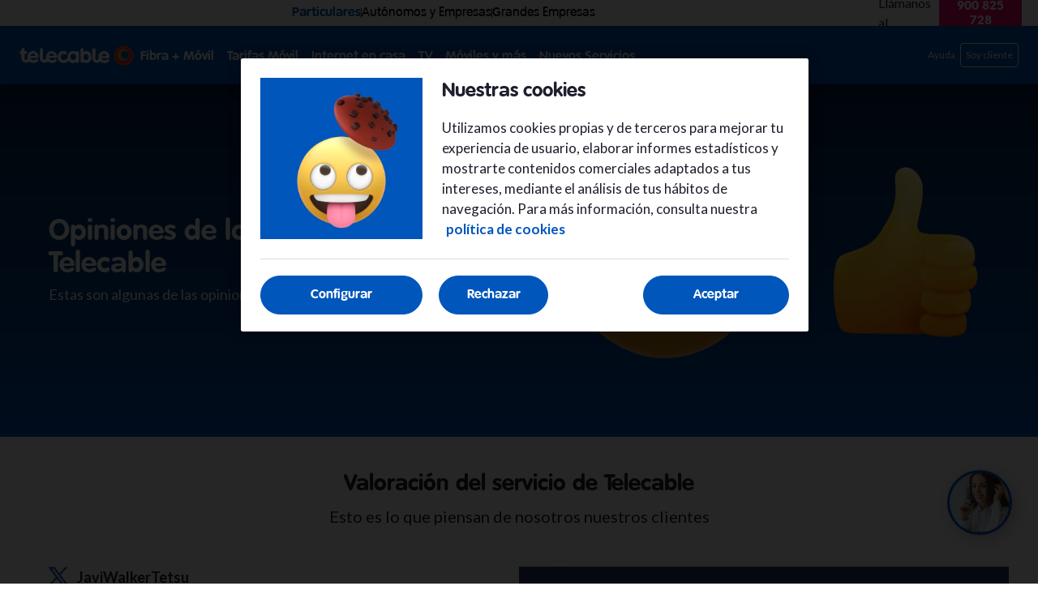

--- FILE ---
content_type: application/javascript; charset=UTF-8
request_url: https://telecable.es/next-telecable-eshop/_next/static/chunks/3829830f5ad2a5d8.js
body_size: 15678
content:
(globalThis.TURBOPACK||(globalThis.TURBOPACK=[])).push(["object"==typeof document?document.currentScript:void 0,888983,(e,t,a)=>{var s={229:function(e){var t,a,s,n=e.exports={};function r(){throw Error("setTimeout has not been defined")}function i(){throw Error("clearTimeout has not been defined")}try{t="function"==typeof setTimeout?setTimeout:r}catch(e){t=r}try{a="function"==typeof clearTimeout?clearTimeout:i}catch(e){a=i}function l(e){if(t===setTimeout)return setTimeout(e,0);if((t===r||!t)&&setTimeout)return t=setTimeout,setTimeout(e,0);try{return t(e,0)}catch(a){try{return t.call(null,e,0)}catch(a){return t.call(this,e,0)}}}var o=[],c=!1,u=-1;function f(){c&&s&&(c=!1,s.length?o=s.concat(o):u=-1,o.length&&h())}function h(){if(!c){var e=l(f);c=!0;for(var t=o.length;t;){for(s=o,o=[];++u<t;)s&&s[u].run();u=-1,t=o.length}s=null,c=!1,function(e){if(a===clearTimeout)return clearTimeout(e);if((a===i||!a)&&clearTimeout)return a=clearTimeout,clearTimeout(e);try{a(e)}catch(t){try{return a.call(null,e)}catch(t){return a.call(this,e)}}}(e)}}function m(e,t){this.fun=e,this.array=t}function p(){}n.nextTick=function(e){var t=Array(arguments.length-1);if(arguments.length>1)for(var a=1;a<arguments.length;a++)t[a-1]=arguments[a];o.push(new m(e,t)),1!==o.length||c||l(h)},m.prototype.run=function(){this.fun.apply(null,this.array)},n.title="browser",n.browser=!0,n.env={},n.argv=[],n.version="",n.versions={},n.on=p,n.addListener=p,n.once=p,n.off=p,n.removeListener=p,n.removeAllListeners=p,n.emit=p,n.prependListener=p,n.prependOnceListener=p,n.listeners=function(e){return[]},n.binding=function(e){throw Error("process.binding is not supported")},n.cwd=function(){return"/"},n.chdir=function(e){throw Error("process.chdir is not supported")},n.umask=function(){return 0}}},n={};function r(e){var t=n[e];if(void 0!==t)return t.exports;var a=n[e]={exports:{}},i=!0;try{s[e](a,a.exports,r),i=!1}finally{i&&delete n[e]}return a.exports}r.ab="/ROOT/node_modules/.pnpm/next@16.0.10_@babel+core@7.25.9_babel-plugin-macros@3.1.0_react-dom@18.3.1_react@18.3.1__react@18.3.1_sass@1.86.1/node_modules/next/dist/compiled/process/",t.exports=r(229)},530191,(e,t,a)=>{"use strict";var s,n;t.exports=(null==(s=e.g.process)?void 0:s.env)&&"object"==typeof(null==(n=e.g.process)?void 0:n.env)?e.g.process:e.r(888983)},949401,(e,t,a)=>{"use strict";var s=Symbol.for("react.element"),n=Symbol.for("react.portal"),r=Symbol.for("react.fragment"),i=Symbol.for("react.strict_mode"),l=Symbol.for("react.profiler"),o=Symbol.for("react.provider"),c=Symbol.for("react.context"),u=Symbol.for("react.forward_ref"),f=Symbol.for("react.suspense"),h=Symbol.for("react.memo"),m=Symbol.for("react.lazy"),p=Symbol.iterator,d={isMounted:function(){return!1},enqueueForceUpdate:function(){},enqueueReplaceState:function(){},enqueueSetState:function(){}},b=Object.assign,v={};function k(e,t,a){this.props=e,this.context=t,this.refs=v,this.updater=a||d}function g(){}function P(e,t,a){this.props=e,this.context=t,this.refs=v,this.updater=a||d}k.prototype.isReactComponent={},k.prototype.setState=function(e,t){if("object"!=typeof e&&"function"!=typeof e&&null!=e)throw Error("setState(...): takes an object of state variables to update or a function which returns an object of state variables.");this.updater.enqueueSetState(this,e,t,"setState")},k.prototype.forceUpdate=function(e){this.updater.enqueueForceUpdate(this,e,"forceUpdate")},g.prototype=k.prototype;var y=P.prototype=new g;y.constructor=P,b(y,k.prototype),y.isPureReactComponent=!0;var j=Array.isArray,x=Object.prototype.hasOwnProperty,E={current:null},_={key:!0,ref:!0,__self:!0,__source:!0};function S(e,t,a){var n,r={},i=null,l=null;if(null!=t)for(n in void 0!==t.ref&&(l=t.ref),void 0!==t.key&&(i=""+t.key),t)x.call(t,n)&&!_.hasOwnProperty(n)&&(r[n]=t[n]);var o=arguments.length-2;if(1===o)r.children=a;else if(1<o){for(var c=Array(o),u=0;u<o;u++)c[u]=arguments[u+2];r.children=c}if(e&&e.defaultProps)for(n in o=e.defaultProps)void 0===r[n]&&(r[n]=o[n]);return{$$typeof:s,type:e,key:i,ref:l,props:r,_owner:E.current}}function T(e){return"object"==typeof e&&null!==e&&e.$$typeof===s}var w=/\/+/g;function I(e,t){var a,s;return"object"==typeof e&&null!==e&&null!=e.key?(a=""+e.key,s={"=":"=0",":":"=2"},"$"+a.replace(/[=:]/g,function(e){return s[e]})):t.toString(36)}function z(e,t,a){if(null==e)return e;var r=[],i=0;return!function e(t,a,r,i,l){var o,c,u,f=typeof t;("undefined"===f||"boolean"===f)&&(t=null);var h=!1;if(null===t)h=!0;else switch(f){case"string":case"number":h=!0;break;case"object":switch(t.$$typeof){case s:case n:h=!0}}if(h)return l=l(h=t),t=""===i?"."+I(h,0):i,j(l)?(r="",null!=t&&(r=t.replace(w,"$&/")+"/"),e(l,a,r,"",function(e){return e})):null!=l&&(T(l)&&(o=l,c=r+(!l.key||h&&h.key===l.key?"":(""+l.key).replace(w,"$&/")+"/")+t,l={$$typeof:s,type:o.type,key:c,ref:o.ref,props:o.props,_owner:o._owner}),a.push(l)),1;if(h=0,i=""===i?".":i+":",j(t))for(var m=0;m<t.length;m++){var d=i+I(f=t[m],m);h+=e(f,a,r,d,l)}else if("function"==typeof(d=null===(u=t)||"object"!=typeof u?null:"function"==typeof(u=p&&u[p]||u["@@iterator"])?u:null))for(t=d.call(t),m=0;!(f=t.next()).done;)d=i+I(f=f.value,m++),h+=e(f,a,r,d,l);else if("object"===f)throw Error("Objects are not valid as a React child (found: "+("[object Object]"===(a=String(t))?"object with keys {"+Object.keys(t).join(", ")+"}":a)+"). If you meant to render a collection of children, use an array instead.");return h}(e,r,"","",function(e){return t.call(a,e,i++)}),r}function O(e){if(-1===e._status){var t=e._result;(t=t()).then(function(t){(0===e._status||-1===e._status)&&(e._status=1,e._result=t)},function(t){(0===e._status||-1===e._status)&&(e._status=2,e._result=t)}),-1===e._status&&(e._status=0,e._result=t)}if(1===e._status)return e._result.default;throw e._result}var A={current:null},N={transition:null};function C(){throw Error("act(...) is not supported in production builds of React.")}a.Children={map:z,forEach:function(e,t,a){z(e,function(){t.apply(this,arguments)},a)},count:function(e){var t=0;return z(e,function(){t++}),t},toArray:function(e){return z(e,function(e){return e})||[]},only:function(e){if(!T(e))throw Error("React.Children.only expected to receive a single React element child.");return e}},a.Component=k,a.Fragment=r,a.Profiler=l,a.PureComponent=P,a.StrictMode=i,a.Suspense=f,a.__SECRET_INTERNALS_DO_NOT_USE_OR_YOU_WILL_BE_FIRED={ReactCurrentDispatcher:A,ReactCurrentBatchConfig:N,ReactCurrentOwner:E},a.act=C,a.cloneElement=function(e,t,a){if(null==e)throw Error("React.cloneElement(...): The argument must be a React element, but you passed "+e+".");var n=b({},e.props),r=e.key,i=e.ref,l=e._owner;if(null!=t){if(void 0!==t.ref&&(i=t.ref,l=E.current),void 0!==t.key&&(r=""+t.key),e.type&&e.type.defaultProps)var o=e.type.defaultProps;for(c in t)x.call(t,c)&&!_.hasOwnProperty(c)&&(n[c]=void 0===t[c]&&void 0!==o?o[c]:t[c])}var c=arguments.length-2;if(1===c)n.children=a;else if(1<c){o=Array(c);for(var u=0;u<c;u++)o[u]=arguments[u+2];n.children=o}return{$$typeof:s,type:e.type,key:r,ref:i,props:n,_owner:l}},a.createContext=function(e){return(e={$$typeof:c,_currentValue:e,_currentValue2:e,_threadCount:0,Provider:null,Consumer:null,_defaultValue:null,_globalName:null}).Provider={$$typeof:o,_context:e},e.Consumer=e},a.createElement=S,a.createFactory=function(e){var t=S.bind(null,e);return t.type=e,t},a.createRef=function(){return{current:null}},a.forwardRef=function(e){return{$$typeof:u,render:e}},a.isValidElement=T,a.lazy=function(e){return{$$typeof:m,_payload:{_status:-1,_result:e},_init:O}},a.memo=function(e,t){return{$$typeof:h,type:e,compare:void 0===t?null:t}},a.startTransition=function(e){var t=N.transition;N.transition={};try{e()}finally{N.transition=t}},a.unstable_act=C,a.useCallback=function(e,t){return A.current.useCallback(e,t)},a.useContext=function(e){return A.current.useContext(e)},a.useDebugValue=function(){},a.useDeferredValue=function(e){return A.current.useDeferredValue(e)},a.useEffect=function(e,t){return A.current.useEffect(e,t)},a.useId=function(){return A.current.useId()},a.useImperativeHandle=function(e,t,a){return A.current.useImperativeHandle(e,t,a)},a.useInsertionEffect=function(e,t){return A.current.useInsertionEffect(e,t)},a.useLayoutEffect=function(e,t){return A.current.useLayoutEffect(e,t)},a.useMemo=function(e,t){return A.current.useMemo(e,t)},a.useReducer=function(e,t,a){return A.current.useReducer(e,t,a)},a.useRef=function(e){return A.current.useRef(e)},a.useState=function(e){return A.current.useState(e)},a.useSyncExternalStore=function(e,t,a){return A.current.useSyncExternalStore(e,t,a)},a.useTransition=function(){return A.current.useTransition()},a.version="18.3.1"},389959,(e,t,a)=>{"use strict";t.exports=e.r(949401)},88238,(e,t,a)=>{"use strict";Object.defineProperty(a,"__esModule",{value:!0});var s={NEXT_REQUEST_META:function(){return r},addRequestMeta:function(){return o},getRequestMeta:function(){return i},removeRequestMeta:function(){return c},setRequestMeta:function(){return l}};for(var n in s)Object.defineProperty(a,n,{enumerable:!0,get:s[n]});let r=Symbol.for("NextInternalRequestMeta");function i(e,t){let a=e[r]||{};return"string"==typeof t?a[t]:a}function l(e,t){return e[r]=t,t}function o(e,t,a){let s=i(e);return s[t]=a,l(e,s)}function c(e,t){let a=i(e);return delete a[t],l(e,a)}},172035,(e,t,a)=>{"use strict";Object.defineProperty(a,"__esModule",{value:!0}),Object.defineProperty(a,"default",{enumerable:!0,get:function(){return l}});let s=e.r(389959),n="undefined"==typeof window,r=n?()=>{}:s.useLayoutEffect,i=n?()=>{}:s.useEffect;function l(e){let{headManager:t,reduceComponentsToState:a}=e;function l(){if(t&&t.mountedInstances){let e=s.Children.toArray(Array.from(t.mountedInstances).filter(Boolean));t.updateHead(a(e))}}return n&&(t?.mountedInstances?.add(e.children),l()),r(()=>(t?.mountedInstances?.add(e.children),()=>{t?.mountedInstances?.delete(e.children)})),r(()=>(t&&(t._pendingUpdate=l),()=>{t&&(t._pendingUpdate=l)})),i(()=>(t&&t._pendingUpdate&&(t._pendingUpdate(),t._pendingUpdate=null),()=>{t&&t._pendingUpdate&&(t._pendingUpdate(),t._pendingUpdate=null)})),null}},569876,(e,t,a)=>{"use strict";Object.defineProperty(a,"__esModule",{value:!0});var s={default:function(){return d},defaultHead:function(){return f}};for(var n in s)Object.defineProperty(a,n,{enumerable:!0,get:s[n]});let r=e.r(2879),i=e.r(887602),l=e.r(478902),o=i._(e.r(389959)),c=r._(e.r(172035)),u=e.r(920069);function f(){return[(0,l.jsx)("meta",{charSet:"utf-8"},"charset"),(0,l.jsx)("meta",{name:"viewport",content:"width=device-width"},"viewport")]}function h(e,t){return"string"==typeof t||"number"==typeof t?e:t.type===o.default.Fragment?e.concat(o.default.Children.toArray(t.props.children).reduce((e,t)=>"string"==typeof t||"number"==typeof t?e:e.concat(t),[])):e.concat(t)}e.r(543338);let m=["name","httpEquiv","charSet","itemProp"];function p(e){let t,a,s,n;return e.reduce(h,[]).reverse().concat(f().reverse()).filter((t=new Set,a=new Set,s=new Set,n={},e=>{let r=!0,i=!1;if(e.key&&"number"!=typeof e.key&&e.key.indexOf("$")>0){i=!0;let a=e.key.slice(e.key.indexOf("$")+1);t.has(a)?r=!1:t.add(a)}switch(e.type){case"title":case"base":a.has(e.type)?r=!1:a.add(e.type);break;case"meta":for(let t=0,a=m.length;t<a;t++){let a=m[t];if(e.props.hasOwnProperty(a))if("charSet"===a)s.has(a)?r=!1:s.add(a);else{let t=e.props[a],s=n[a]||new Set;("name"!==a||!i)&&s.has(t)?r=!1:(s.add(t),n[a]=s)}}}return r})).reverse().map((e,t)=>{let a=e.key||t;return o.default.cloneElement(e,{key:a})})}let d=function({children:e}){let t=(0,o.useContext)(u.HeadManagerContext);return(0,l.jsx)(c.default,{reduceComponentsToState:p,headManager:t,children:e})};("function"==typeof a.default||"object"==typeof a.default&&null!==a.default)&&void 0===a.default.__esModule&&(Object.defineProperty(a.default,"__esModule",{value:!0}),Object.assign(a.default,a),t.exports=a.default)},2879,(e,t,a)=>{"use strict";a._=function(e){return e&&e.__esModule?e:{default:e}}},256711,(e,t,a)=>{"use strict";var s=e.r(389959),n=Symbol.for("react.element"),r=Symbol.for("react.fragment"),i=Object.prototype.hasOwnProperty,l=s.__SECRET_INTERNALS_DO_NOT_USE_OR_YOU_WILL_BE_FIRED.ReactCurrentOwner,o={key:!0,ref:!0,__self:!0,__source:!0};function c(e,t,a){var s,r={},c=null,u=null;for(s in void 0!==a&&(c=""+a),void 0!==t.key&&(c=""+t.key),void 0!==t.ref&&(u=t.ref),t)i.call(t,s)&&!o.hasOwnProperty(s)&&(r[s]=t[s]);if(e&&e.defaultProps)for(s in t=e.defaultProps)void 0===r[s]&&(r[s]=t[s]);return{$$typeof:n,type:e,key:c,ref:u,props:r,_owner:l.current}}a.Fragment=r,a.jsx=c,a.jsxs=c},478902,(e,t,a)=>{"use strict";t.exports=e.r(256711)},920069,(e,t,a)=>{"use strict";Object.defineProperty(a,"__esModule",{value:!0}),Object.defineProperty(a,"HeadManagerContext",{enumerable:!0,get:function(){return s}});let s=e.r(2879)._(e.r(389959)).default.createContext({})},543338,(e,t,a)=>{"use strict";Object.defineProperty(a,"__esModule",{value:!0}),Object.defineProperty(a,"warnOnce",{enumerable:!0,get:function(){return s}});let s=e=>{}},887602,(e,t,a)=>{"use strict";function s(e){if("function"!=typeof WeakMap)return null;var t=new WeakMap,a=new WeakMap;return(s=function(e){return e?a:t})(e)}a._=function(e,t){if(!t&&e&&e.__esModule)return e;if(null===e||"object"!=typeof e&&"function"!=typeof e)return{default:e};var a=s(t);if(a&&a.has(e))return a.get(e);var n={__proto__:null},r=Object.defineProperty&&Object.getOwnPropertyDescriptor;for(var i in e)if("default"!==i&&Object.prototype.hasOwnProperty.call(e,i)){var l=r?Object.getOwnPropertyDescriptor(e,i):null;l&&(l.get||l.set)?Object.defineProperty(n,i,l):n[i]=e[i]}return n.default=e,a&&a.set(e,n),n}},422316,(e,t,a)=>{"use strict";Object.defineProperty(a,"__esModule",{value:!0});var s={DecodeError:function(){return v},MiddlewareNotFoundError:function(){return y},MissingStaticPage:function(){return P},NormalizeError:function(){return k},PageNotFoundError:function(){return g},SP:function(){return d},ST:function(){return b},WEB_VITALS:function(){return r},execOnce:function(){return i},getDisplayName:function(){return f},getLocationOrigin:function(){return c},getURL:function(){return u},isAbsoluteUrl:function(){return o},isResSent:function(){return h},loadGetInitialProps:function(){return p},normalizeRepeatedSlashes:function(){return m},stringifyError:function(){return j}};for(var n in s)Object.defineProperty(a,n,{enumerable:!0,get:s[n]});let r=["CLS","FCP","FID","INP","LCP","TTFB"];function i(e){let t,a=!1;return(...s)=>(a||(a=!0,t=e(...s)),t)}let l=/^[a-zA-Z][a-zA-Z\d+\-.]*?:/,o=e=>l.test(e);function c(){let{protocol:e,hostname:t,port:a}=window.location;return`${e}//${t}${a?":"+a:""}`}function u(){let{href:e}=window.location,t=c();return e.substring(t.length)}function f(e){return"string"==typeof e?e:e.displayName||e.name||"Unknown"}function h(e){return e.finished||e.headersSent}function m(e){let t=e.split("?");return t[0].replace(/\\/g,"/").replace(/\/\/+/g,"/")+(t[1]?`?${t.slice(1).join("?")}`:"")}async function p(e,t){let a=t.res||t.ctx&&t.ctx.res;if(!e.getInitialProps)return t.ctx&&t.Component?{pageProps:await p(t.Component,t.ctx)}:{};let s=await e.getInitialProps(t);if(a&&h(a))return s;if(!s)throw Object.defineProperty(Error(`"${f(e)}.getInitialProps()" should resolve to an object. But found "${s}" instead.`),"__NEXT_ERROR_CODE",{value:"E394",enumerable:!1,configurable:!0});return s}let d="undefined"!=typeof performance,b=d&&["mark","measure","getEntriesByName"].every(e=>"function"==typeof performance[e]);class v extends Error{}class k extends Error{}class g extends Error{constructor(e){super(),this.code="ENOENT",this.name="PageNotFoundError",this.message=`Cannot find module for page: ${e}`}}class P extends Error{constructor(e,t){super(),this.message=`Failed to load static file for page: ${e} ${t}`}}class y extends Error{constructor(){super(),this.code="ENOENT",this.message="Cannot find the middleware module"}}function j(e){return JSON.stringify({message:e.message,stack:e.stack})}},756978,e=>{"use strict";e.i(46510);var t=e.i(540436),a=e.i(872661),s=e.i(569795),n=e.i(482768),r=e.i(18800),i=e.i(648284),l=e.i(268586);e.i(942698),e.i(590712),e.s(["CatalogPage",()=>s.CatalogPage,"CheckoutPage",()=>a.CheckoutPage,"DetailDevicePage",()=>n.DetailDevicePage,"HelpPage",()=>r.HelpPage,"SlugPage",()=>i.SlugPage,"SummaryPage",()=>t.SummaryPage,"WebMap",()=>l.WebMap])},775333,e=>{e.v("/next-telecable-eshop/_next/static/media/trust.8a4b7145.png")},560967,e=>{e.v("/next-telecable-eshop/_next/static/media/trustArbitration.feafa390.png")},307774,e=>{e.v("/next-telecable-eshop/_next/static/media/trust.8a4b7145.png")},197659,e=>{e.v("/next-telecable-eshop/_next/static/media/trustArbitration.feafa390.png")},114252,e=>{e.v({internalName:"GUUK- LAYOUT - RESI",brand:"GUUK",type:"DEFAULT",segment:"resi",logo:{metadata:{tags:[],concepts:[]},sys:{space:{sys:{type:"Link",linkType:"Space",id:"ysrgozgyxrl6"}},type:"Asset",id:"6KoRCcVnV0GYh632PYMoxp",revision:49,createdAt:"2024-03-25T15:50:44.355Z",updatedAt:"2024-11-22T12:36:44.953Z",publishedAt:"2024-11-22T12:36:44.953Z",firstPublishedAt:"2024-04-03T12:19:05.568Z",publishedVersion:52,environment:{sys:{id:"master",type:"Link",linkType:"Environment"}},locale:"es-ES"},fields:{title:"GUUK- LAYOUT - RESI - LOGO",description:"",file:{url:"//images.ctfassets.net/ysrgozgyxrl6/6KoRCcVnV0GYh632PYMoxp/23302e97e7e2fbdadb9dfd77637d7fe5/logo.svg",details:{size:3457,image:{width:103,height:40}},fileName:"logo.svg",contentType:"image/svg+xml"}}},logoMobile:{metadata:{tags:[],concepts:[]},sys:{space:{sys:{type:"Link",linkType:"Space",id:"ysrgozgyxrl6"}},type:"Asset",id:"d1oa43HuOShYzJVkwLYQU",revision:49,createdAt:"2024-03-26T10:22:04.334Z",updatedAt:"2024-11-22T12:36:44.958Z",publishedAt:"2024-11-22T12:36:44.958Z",firstPublishedAt:"2024-04-03T12:19:05.572Z",publishedVersion:52,environment:{sys:{id:"master",type:"Link",linkType:"Environment"}},locale:"es-ES"},fields:{title:"GUUK- LAYOUT - RESI - LOGO SMALL",description:"",file:{url:"//images.ctfassets.net/ysrgozgyxrl6/d1oa43HuOShYzJVkwLYQU/7c176e1193704aa6d048e421f1ef7c83/logo-small.svg",details:{size:3452,image:{width:68,height:27}},fileName:"logo-small.svg",contentType:"image/svg+xml"}}},topbarItems:[{href:"/",label:"Particulares",segment:"resi"},{href:"/autonomos-negocios",label:"Autónomos y negocios",segment:"soho"}],navbarItems:[{href:"/fibra-y-movil",icon:"NavbarFiberMobileIcon",label:"Fibra + Móvil",categoryPage:"FMC"},{href:"/tarifas-moviles",icon:"NavbarMobileIcon",label:"Tarifas Móvil",categoryPage:"MO"},{href:"/internet-en-casa",icon:"NavbarFiberIcon",label:"Fibra + Fijo",categoryPage:"FO"},{href:"/tv",icon:"NavbarTvIcon",label:"Televisión",categoryPage:"TVS"},{href:"/segunda-vivienda",icon:"NavbarDevicesIcon",label:"2ª Vivienda"}],navbarRightButtons:[{href:"/ayuda",icon:"NavbarHelpIcon",label:"Ayuda"},{href:"https://soy.guuk.com/",icon:"NavbarAccountIcon",label:"Área cliente",isButton:!0,isExternal:!0}],drawerItems:[{href:"/fibra-y-movil",icon:"NavbarFiberMobileIcon",label:"Fibra + Móvil",categoryPage:"FMC"},{href:"/tarifas-moviles",icon:"NavbarMobileIcon",label:"Tarifas Móvil",categoryPage:"MO"},{href:"/internet-en-casa",icon:"NavbarFiberIcon",label:"Fibra + Fijo",categoryPage:"FO"},{href:"/tv",icon:"NavbarTvIcon",label:"Televisión",categoryPage:"TVS"},{href:"/segunda-vivienda",icon:"NavbarDevicesIcon",label:"2ª Vivienda"},{href:"/ayuda",icon:"NavbarHelpIcon",label:"Ayuda"},{href:"https://soy.guuk.com/",icon:"NavbarAccountIcon",label:"Área cliente",isButton:!0,isExternal:!0}],footerItems:[{items:[{href:"/fibra-y-movil",label:"Tarifas de fibra y móvil sin permanencia"},{href:"/tarifas-moviles",label:"Tarifas móviles sin permanencia"},{href:"/internet-en-casa",label:"Tarifas de fibra y fijo"},{href:"https://guuk.com/docs_prod/guuk-front/pdf/tarifas-internacionales.pdf",label:"Tarifas internacionales",isExternal:!0},{href:"https://guuk.com/docs_prod/guuk-front/pdf/tarifas-numeracion-especial.pdf",label:"Precio números especiales",isExternal:!0}],label:"LO MÁS BUSCADO"},{items:[{href:"/tv",label:"Agile TV"},{href:"/segunda-vivienda",label:"Internet 2º vivienda"},{href:"/tiendas",label:"Buscador de tiendas"},{href:"https://soy.guuk.com/login",label:"Soy Guuk",isExternal:!0},{href:"/app-soy-guuk",label:"App de Guuk"}],label:"OTROS SERVICIOS"},{items:[{href:"/principios",label:"Nuestros principios"},{href:"https://guuk.com/hazte-distribuidor",label:"Hazte distribuidor",isExternal:!0},{href:"/mapa-cobertura-movil",label:"Mapa de cobertura móvil 5G"},{href:"/comprobar-cobertura-fibra",label:"Consultar cobertura de fibra"},{href:"/opiniones",label:"Opiniones"}],label:"ENLACES DE INTERÉS"},{items:[{href:"/ayuda",label:"Resuelve tus dudas"},{href:"/contacto",label:"Contacta con nosotros"},{href:"/roaming",label:"Roaming"},{href:"/ayuda/activar-desactivar-buzon",label:"Activar y desactivar buzón de voz"}],label:"AYUDA Y CONTACTO"}],footerSecondaryItems:[{items:[{href:"https://www.facebook.com/GuukEus",icon:"SocialFacebookIcon"},{href:"https://x.com/GuukEus",icon:"SocialTwitterIcon"},{href:"https://www.instagram.com/guukeus/",icon:"SocialInstagramIcon"},{href:"https://blog.guuk.com/?_ga=2.93239450.603001615.1702295081-2100025463.1689925592",icon:"SocialBlogIcon"}]},{items:[{href:"https://apps.apple.com/es/app/guuk/id1519028815",icon:"AppStoreIcon",isExternal:!0},{href:"https://play.google.com/store/apps/details?id=eus.guuk.miguuk&hl=es",icon:"GooglePlayIcon",isExternal:!0}]}],footerBottomItems:[{href:"https://guuk.com/docs_prod/guuk-front/pdf/tarifas-y-condiciones.pdf",label:"Tarifas y condiciones",isExternal:!0},{href:"https://guuk.com/docs_prod/guuk-front/pdf/aviso-legal.pdf",label:"Aviso legal",isExternal:!0},{href:"/politica-privacidad/derechos-usuarios",label:"Política privacidad"},{href:"https://guuk.com/informacion-legal",label:"Información legal",isExternal:!0},{href:"https://guuk.com/politica-de-cookies",label:"Política de Cookies",isExternal:!0},{href:"/calidad-de-servicio",label:"Calidad de servicio"},{href:"https://masorange.integrityline.com/",label:"Canal de ética",isExternal:!0}],appType:"ESHOP",headerVariant:"help_topbar",copyright:"© Guuk, S.A.",footerVariant:"footer-1",socialNetworkItems:[{href:"https://www.facebook.com/GuukEus",icon:"SocialFacebookIcon"},{href:"https://x.com/GuukEus",icon:"SocialTwitterIcon"},{href:"https://www.instagram.com/guukeus/",icon:"SocialInstagramIcon"},{href:"https://blog.guuk.com/?_ga=2.93239450.603001615.1702295081-2100025463.1689925592",icon:"SocialBlogIcon"}],hasBcorp:!1})},520094,e=>{e.v({internalName:"GUUK- LAYOUT - RESI",brand:"GUUK",type:"DEFAULT",segment:"resi",logo:{metadata:{tags:[],concepts:[]},sys:{space:{sys:{type:"Link",linkType:"Space",id:"ysrgozgyxrl6"}},type:"Asset",id:"6KoRCcVnV0GYh632PYMoxp",revision:49,createdAt:"2024-03-25T15:50:44.355Z",updatedAt:"2024-11-22T12:36:44.953Z",publishedAt:"2024-11-22T12:36:44.953Z",firstPublishedAt:"2024-04-03T12:19:05.568Z",publishedVersion:52,environment:{sys:{id:"master",type:"Link",linkType:"Environment"}},locale:"eu-ES"},fields:{title:"GUUK- LAYOUT - RESI - LOGO",description:"",file:{url:"//images.ctfassets.net/ysrgozgyxrl6/6KoRCcVnV0GYh632PYMoxp/23302e97e7e2fbdadb9dfd77637d7fe5/logo.svg",details:{size:3457,image:{width:103,height:40}},fileName:"logo.svg",contentType:"image/svg+xml"}}},logoMobile:{metadata:{tags:[],concepts:[]},sys:{space:{sys:{type:"Link",linkType:"Space",id:"ysrgozgyxrl6"}},type:"Asset",id:"d1oa43HuOShYzJVkwLYQU",revision:49,createdAt:"2024-03-26T10:22:04.334Z",updatedAt:"2024-11-22T12:36:44.958Z",publishedAt:"2024-11-22T12:36:44.958Z",firstPublishedAt:"2024-04-03T12:19:05.572Z",publishedVersion:52,environment:{sys:{id:"master",type:"Link",linkType:"Environment"}},locale:"eu-ES"},fields:{title:"GUUK- LAYOUT - RESI - LOGO SMALL",description:"",file:{url:"//images.ctfassets.net/ysrgozgyxrl6/d1oa43HuOShYzJVkwLYQU/7c176e1193704aa6d048e421f1ef7c83/logo-small.svg",details:{size:3452,image:{width:68,height:27}},fileName:"logo-small.svg",contentType:"image/svg+xml"}}},topbarItems:[{href:"/eus",label:"Partikularrak",segment:"resi"},{href:"/eus/autonomoak-negozioak",label:"Autonomoak eta negozioak",segment:"soho"}],navbarItems:[{href:"/eus/zuntza-eta-mugikorra",icon:"NavbarFiberMobileIcon",label:"Zuntza + Mugikorra",categoryPage:"FMC"},{href:"/eus/mugikor-tarifak",icon:"NavbarMobileIcon",label:"Mugikorren Tarifak",categoryPage:"MO"},{href:"/eus/internet-etxean",icon:"NavbarFiberIcon",label:"Zuntza + Finkoa",categoryPage:"FO"},{href:"/eus/telebista",icon:"NavbarTvIcon",label:"Telebista",categoryPage:"TVS"},{href:"/eus/bigarren-etxebizitza",icon:"NavbarDevicesIcon",label:"2. Etxebizitza"}],navbarRightButtons:[{href:"/eus/laguntza",icon:"NavbarHelpIcon",label:"Laguntza"},{href:"https://soy.guuk.com/login",icon:"NavbarAccountIcon",label:"Bezero gunea",isButton:!0,isExternal:!0}],drawerItems:[{href:"/eus/zuntza-eta-mugikorra",icon:"NavbarFiberMobileIcon",label:"Zuntza + Mugikorra",categoryPage:"FMC"},{href:"/eus/mugikor-tarifak",icon:"NavbarMobileIcon",label:"Mugikorren Tarifak",categoryPage:"MO"},{href:"/eus/internet-etxean",icon:"NavbarFiberIcon",label:"Zuntza + Finkoa",categoryPage:"FO"},{href:"/eus/telebista",icon:"NavbarTvIcon",label:"Telebista",categoryPage:"TVS"},{href:"/eus/bigarren-etxebizitza",icon:"NavbarDevicesIcon",label:"2. Etxebizitza"},{href:"/eus/laguntza",icon:"NavbarHelpIcon",label:"Laguntza"},{href:"https://soy.guuk.com/login",icon:"NavbarAccountIcon",label:"Bezero gunea",isButton:!0,isExternal:!0}],footerItems:[{items:[{href:"/eus/zuntza-eta-mugikorra",label:"Zuntz eta mugikorreko tarifak"},{href:"/eus/mugikor-tarifak",label:"Mugikorren tarifak"},{href:"/eus/internet-etxean",label:"Zuntz eta finkoaren tarifak"},{href:"https://guuk.com/docs_prod/guuk-front/pdf/nazioarteko-tarifak.pdf",label:"Nazioarteko tarifak",isExternal:!0},{href:"https://guuk.com/docs_prod/guuk-front/pdf/zenbaki-berezien-tarifak.pdf",label:"Zenbaki berezien tarifak",isExternal:!0}],label:"GEHIEN BILATZEN DENA"},{items:[{href:"/eus/telebista",label:"Agile TV"},{href:"/eus/dendak",label:"Denda-bilatzailea"},{href:"/eus/bigarren-etxebizitza",label:"Internet bigarren etxebizitarako"},{href:"https://soy.guuk.com/login",label:"Guuk naiz-era",isExternal:!0},{href:"/eus/guuk-naiz-aplikazioa",label:"Guuk aplikazioa"}],label:"BESTE ZERBITZU BATZUK"},{items:[{href:"/eus/printzipioak",label:"Gure printzipioak"},{href:"https://guuk.com/eus/egin-zaitez-banatzaile",label:"Egin zaitez banatzaile",isExternal:!0},{href:"/eus/mugikor-estalduraren-mapa",label:"Mugikor-estaldura"},{href:"/eus/egiaztatu-zuntz-estaldura",label:"Egiaztatu zuntz-estaldura"},{href:"/eus/iritziak",label:"Iritziak"}],label:"ESTEKA INTERESGARRIAK"},{items:[{href:"/eus/laguntza",label:"Zure zalantzak argitu"},{href:"/eus/harremana",label:"Kontaktua"},{href:"/eus/roaminga",label:"Roaminga"},{href:"/eus/laguntza/postontzia-aktibatzea-eta-desaktibatzea",label:"Postontzia aktibatzea eta desaktibatzea"}],label:"LAGUNTZA ETA HARREMANAK"}],footerSecondaryItems:[{items:[{href:"https://www.facebook.com/GuukEus",icon:"SocialFacebookIcon"},{href:"https://x.com/GuukEus",icon:"SocialTwitterIcon"},{href:"https://www.instagram.com/guukeus/",icon:"SocialInstagramIcon"},{href:"https://blog.guuk.com/?_ga=2.93239450.603001615.1702295081-2100025463.1689925592",icon:"SocialBlogIcon"}]},{items:[{href:"https://apps.apple.com/es/app/guuk/id1519028815",icon:"AppStoreIcon",isExternal:!0},{href:"https://play.google.com/store/apps/details?id=eus.guuk.miguuk&hl=eu",icon:"GooglePlayIcon",isExternal:!0}]}],footerBottomItems:[{href:"https://guuk.com/docs_prod/guuk-front/pdf/tarifak-eta-baldintzak.pdf",label:"Tarifak eta baldintzak",isExternal:!0},{href:"https://guuk.com/docs_prod/guuk-front/pdf/lege-oharra.pdf",label:"Lege oharra",isExternal:!0},{href:"/eus/pribatutasun-politika/erabiltzaileen-eskubideak",label:"Pribatasun politika"},{href:"https://guuk.com/eus/info-legala",label:"Informazio legala",isExternal:!0},{href:"https://guuk.com/eus/cookien-politika",label:"Cookien politika",isExternal:!0},{href:"/eus/zerbitzuaren-kalitatea",label:"Zerbitzu kalitatea"},{href:"https://masorange.integrityline.com/",label:"Etikako kanala",isExternal:!0}],appType:"ESHOP",headerVariant:"help_topbar",copyright:"© Guuk, S.A.",footerVariant:"footer-1",socialNetworkItems:[{href:"https://www.facebook.com/GuukEus",icon:"SocialFacebookIcon"},{href:"https://x.com/GuukEus",icon:"SocialTwitterIcon"},{href:"https://www.instagram.com/guukeus/",icon:"SocialInstagramIcon"},{href:"https://blog.guuk.com/?_ga=2.93239450.603001615.1702295081-2100025463.1689925592",icon:"SocialBlogIcon"}],hasBcorp:!1})},924801,887793,e=>{"use strict";var t=e.i(114252);e.s(["esLayoutProps",()=>t.default],924801);var a=e.i(520094);e.s(["euLayoutProps",()=>a.default],887793)},459316,e=>{"use strict";var t=e.i(621389),a=e.i(389959);e.i(914101);var s=e.i(217424);e.i(957626);var n=e.i(286794);e.i(69016);var r=e.i(808247);e.i(937919);var i=e.i(571922),l=e.i(965595);e.i(963826);var o=e.i(646280),c=e.i(566415);let u={es:"es-ES",en:"en",eu:"eu-ES",eus:"eu-ES",gl:"gl-ES",ca:"ca-ES"},f=e=>u[e],h=async e=>{let{localizationService:t}=n.services,a=f(e),s=await t.getAllLocalizations(a);try{r.localization.init(s)}catch(e){console.error(e)}};function m({errorCode:e,defaultLayoutProps:r,children:m,locale:p,locales:d,urls:b,isLanding:v}){let[k,g]=(0,a.useState)(!1);(0,a.useEffect)(()=>{(async()=>{await h(p),g(!0)})()},[p,e]);let P=((e,t,r)=>{let{layoutPageService:o}=n.services,[c,u]=(0,a.useState)(t),{locale:h}=(0,l.useRouter)();return(0,a.useEffect)(()=>{(0,s.sendAXError)({module:"ROUTER",error:e?.toString()});let a=f(h),n=t[a]??t;(async()=>{try{let e=await o.getLayout("/",a,r?i.LayoutTypeEnum.LANDING:i.LayoutTypeEnum.DEFAULT);u(e?.navbarItems?e:n)}catch(e){u(n)}})()},[h]),c})(e,r,v),y={layoutProps:P,categoryPage:o.CategoryPageEnum.undefined,children:m,localeInfo:{defaultLocale:u.es,locale:p,locales:d,urls:b}};return(0,t.jsx)(t.Fragment,{children:P&&k?(0,t.jsx)(c.MultibrandLayout,{...y}):m})}var p=e.i(601698),d=e.i(389576),b=e.i(103299),v=e.i(924598),k=e.i(921181),g=e.i(315483);e.i(114252),e.i(520094);var P=e.i(924801),y=e.i(887793);let j={"es-ES":P.esLayoutProps,"eu-ES":y.euLayoutProps},x="/images/notFound.png",E={404:{head:{es:"Ups!"},image:{es:x},title:{es:"Nos has pillado, aquí no hay nada..."},description:{es:"No encontamos la página que estás buscando."},errorCode:{es:"Error:"},button:{es:"Volver al inicio"}},500:{head:{es:"Error interno"},image:{es:x},title:{es:"Ha ocurrido un error inesperado"},description:{es:"Parece que estamos sufriendo algunos problemas técnicos. Por favor, intenta volver a acceder a la página pasados unos minutos"},errorCode:{es:"Error:"},button:{es:"Volver al inicio"}}},_=[u.es],S={[u.es]:"/"};e.s(["default",0,function({errorCode:e}){let{locale:a}=(0,l.useRouter)(),s={head:E[e].head[a],title:E[e].title[a],description:E[e].description[a],button:E[e].button[a],errorCode:E[e].errorCode[a],image:E[e].image[a]};return(0,t.jsxs)(b.Box,{bgcolor:"primary.main",children:[(0,t.jsx)(p.default,{children:(0,t.jsx)("title",{children:s.head})}),(0,t.jsx)(m,{errorCode:e,defaultLayoutProps:j,locale:a,urls:S,locales:_,children:(0,t.jsxs)(k.Container,{sx:{minHeight:1,minWidth:1,bgcolor:"primery.main"},children:[(0,t.jsxs)(b.Box,{mt:4,display:"flex",position:"relative",flexDirection:{xs:"column",md:"row"},justifyContent:"center",alignItems:{xs:"center",md:"center"},gap:{xs:0,md:20},sx:{"&::after":{content:'""',position:"absolute",top:{xs:"10%",md:"30%",lg:"45%",xl:"65%"},width:"100%",height:"100%",backgroundSize:"contain",backgroundPosition:"bottom",backgroundRepeat:"no-repeat"}},children:[(0,t.jsxs)(b.Box,{width:{xs:277,md:479},m:{xs:"10px 10px",md:"62px 50px"},marginLeft:{xs:0,md:10},textAlign:{md:"initial"},gap:{xs:0,md:6},display:{xs:"flex"},flexDirection:{xs:"column"},children:[(0,t.jsx)(g.Typography,{paragraph:!0,variant:"h1",color:"white",marginLeft:{xs:4,md:0},children:s.title}),(0,t.jsx)(g.Typography,{variant:{xs:"subtitle2",md:"subtitle2",lg:"subtitle1"},color:"white",marginLeft:{xs:4,md:0},children:s.description}),(0,t.jsxs)(g.Typography,{variant:"h5",mt:3,color:"white",marginLeft:{xs:4,md:0},children:[s.errorCode," ",e]})]}),(0,t.jsx)(b.Box,{position:{xs:"relative",md:"relative"},top:{xs:8,top:10},sx:{"& > img":{width:242,height:309}},children:(0,t.jsx)(d.default,{src:s.image,alt:s.head,width:"600",height:"600"})})]}),(0,t.jsx)(b.Box,{my:8,marginTop:{xs:6,md:0},width:1,display:"flex",justifyContent:"center",children:(0,t.jsx)(v.Button,{variant:"outlined",component:"a",href:"/",sx:{p:"8px 16px",width:220},children:s.button})})]})})]})}],459316)},600386,e=>{"use strict";var t=e.i(621389);e.i(309751);var a=e.i(756978),s=e.i(459316);e.s(["__N_SSP",()=>!0,"default",0,({errorCode:e,...n})=>e?(0,t.jsx)(s.default,{errorCode:e}):(0,t.jsx)(a.SlugPage,{...n})])},962029,(e,t,a)=>{let s="/[[...slug]]";(window.__NEXT_P=window.__NEXT_P||[]).push([s,()=>e.r(600386)]),t.hot&&t.hot.dispose(function(){window.__NEXT_P.push([s])})},449918,e=>{e.v(t=>Promise.all(["static/chunks/91046fdf4ece76c4.js"].map(t=>e.l(t))).then(()=>t(688344)))},33586,e=>{e.v(t=>Promise.all(["static/chunks/342033d9b136994e.js"].map(t=>e.l(t))).then(()=>t(37733)))},734209,e=>{e.v(t=>Promise.all(["static/chunks/efc64fd1a836daa7.js"].map(t=>e.l(t))).then(()=>t(885353)))},805226,e=>{e.v(t=>Promise.all(["static/chunks/56ebf17ba902933f.js"].map(t=>e.l(t))).then(()=>t(575139)))},479108,e=>{e.v(t=>Promise.all(["static/chunks/52142b4bcc50a611.js"].map(t=>e.l(t))).then(()=>t(12043)))},951991,e=>{e.v(t=>Promise.all(["static/chunks/b3f27362829d6870.js"].map(t=>e.l(t))).then(()=>t(707344)))},951406,e=>{e.v(t=>Promise.all(["static/chunks/707934f7b2f8a729.js"].map(t=>e.l(t))).then(()=>t(73692)))},531482,e=>{e.v(t=>Promise.all(["static/chunks/f76f17aa8016f8b9.js"].map(t=>e.l(t))).then(()=>t(157179)))},167305,e=>{e.v(t=>Promise.all(["static/chunks/5f1c260ebe84ae9a.js"].map(t=>e.l(t))).then(()=>t(618081)))},958654,e=>{e.v(t=>Promise.all(["static/chunks/39a5a4f32c40f920.js"].map(t=>e.l(t))).then(()=>t(896703)))},221187,e=>{e.v(t=>Promise.all(["static/chunks/18e90b7f224c9504.js"].map(t=>e.l(t))).then(()=>t(967157)))},476959,e=>{e.v(t=>Promise.all(["static/chunks/401ca1eddd5d97e3.js"].map(t=>e.l(t))).then(()=>t(627927)))},832624,e=>{e.v(t=>Promise.all(["static/chunks/36cd0acfdedca565.js"].map(t=>e.l(t))).then(()=>t(692846)))},948623,e=>{e.v(t=>Promise.all(["static/chunks/af9bd2e31962347d.js"].map(t=>e.l(t))).then(()=>t(930897)))},589838,e=>{e.v(t=>Promise.all(["static/chunks/8be0c57bba15f921.js"].map(t=>e.l(t))).then(()=>t(507551)))},241279,e=>{e.v(t=>Promise.all(["static/chunks/a18a5c194a2eef47.js"].map(t=>e.l(t))).then(()=>t(312709)))},421306,e=>{e.v(t=>Promise.all(["static/chunks/777936dd5b9203b6.js"].map(t=>e.l(t))).then(()=>t(932472)))},633172,e=>{e.v(t=>Promise.all(["static/chunks/47b0eb5251889a28.js"].map(t=>e.l(t))).then(()=>t(91545)))},886383,e=>{e.v(t=>Promise.all(["static/chunks/6412b1c42108306b.js"].map(t=>e.l(t))).then(()=>t(198840)))},817486,e=>{e.v(t=>Promise.all(["static/chunks/375765ee6f3b4d00.js"].map(t=>e.l(t))).then(()=>t(313358)))},226199,e=>{e.v(t=>Promise.all(["static/chunks/3b2d424bc8674cbb.js"].map(t=>e.l(t))).then(()=>t(710006)))},406388,e=>{e.v(t=>Promise.all(["static/chunks/4a226389abfb8cdd.js"].map(t=>e.l(t))).then(()=>t(535599)))},915819,e=>{e.v(t=>Promise.all(["static/chunks/8491fb19cb2389a0.js"].map(t=>e.l(t))).then(()=>t(476219)))},728552,e=>{e.v(t=>Promise.all(["static/chunks/e164662ca04d846a.js"].map(t=>e.l(t))).then(()=>t(405457)))},577019,e=>{e.v(t=>Promise.all(["static/chunks/24f892341c0d879a.js"].map(t=>e.l(t))).then(()=>t(390789)))},762698,e=>{e.v(t=>Promise.all(["static/chunks/ba4185320b6fa646.js"].map(t=>e.l(t))).then(()=>t(69875)))},171017,e=>{e.v(t=>Promise.all(["static/chunks/d9b846fda1519767.js"].map(t=>e.l(t))).then(()=>t(998376)))},577352,e=>{e.v(t=>Promise.all(["static/chunks/a8e063dd93b0cec8.js"].map(t=>e.l(t))).then(()=>t(279131)))},895105,e=>{e.v(t=>Promise.all(["static/chunks/e66fa2a21783be48.js"].map(t=>e.l(t))).then(()=>t(286590)))},248965,e=>{e.v(t=>Promise.all(["static/chunks/def8d1c8ba9eb34e.js"].map(t=>e.l(t))).then(()=>t(616359)))},937352,e=>{e.v(t=>Promise.all(["static/chunks/6b4a1d452600dd89.js"].map(t=>e.l(t))).then(()=>t(601757)))},289230,e=>{e.v(t=>Promise.all(["static/chunks/c390cbd3b558254d.js"].map(t=>e.l(t))).then(()=>t(383405)))},695128,e=>{e.v(t=>Promise.all(["static/chunks/c0b2d78dff975909.js"].map(t=>e.l(t))).then(()=>t(344124)))},919265,e=>{e.v(t=>Promise.all(["static/chunks/ac1ebd2120dcd476.js"].map(t=>e.l(t))).then(()=>t(963784)))},27962,e=>{e.v(t=>Promise.all(["static/chunks/01f63ae0ade936b5.js"].map(t=>e.l(t))).then(()=>t(255823)))},689051,e=>{e.v(t=>Promise.all(["static/chunks/0e352690ad0c5140.js"].map(t=>e.l(t))).then(()=>t(38074)))},273428,e=>{e.v(t=>Promise.all(["static/chunks/9e1b43eff926611f.js"].map(t=>e.l(t))).then(()=>t(285714)))},365363,e=>{e.v(t=>Promise.all(["static/chunks/f9ac3880814ad7a2.js"].map(t=>e.l(t))).then(()=>t(346550)))},39688,e=>{e.v(t=>Promise.all(["static/chunks/d159dd09688e6d4b.js"].map(t=>e.l(t))).then(()=>t(461684)))},954782,e=>{e.v(t=>Promise.all(["static/chunks/7316a698c4fab171.js"].map(t=>e.l(t))).then(()=>t(940756)))},761510,e=>{e.v(t=>Promise.all(["static/chunks/4e6026005ce7f6de.js"].map(t=>e.l(t))).then(()=>t(665258)))},120303,e=>{e.v(t=>Promise.all(["static/chunks/92b74cca91ab3218.js"].map(t=>e.l(t))).then(()=>t(238876)))},233176,e=>{e.v(t=>Promise.all(["static/chunks/0bf0030d6759b85d.js"].map(t=>e.l(t))).then(()=>t(173842)))},384276,e=>{e.v(t=>Promise.all(["static/chunks/20ea4f204ee0392a.js"].map(t=>e.l(t))).then(()=>t(909537)))},735343,e=>{e.v(t=>Promise.all(["static/chunks/a6f3451ca6c6128c.js"].map(t=>e.l(t))).then(()=>t(717547)))},668395,e=>{e.v(t=>Promise.all(["static/chunks/92542d64657a64f8.js"].map(t=>e.l(t))).then(()=>t(221653)))},16233,e=>{e.v(t=>Promise.all(["static/chunks/410ef3c60038ca44.js"].map(t=>e.l(t))).then(()=>t(637510)))},996149,e=>{e.v(t=>Promise.all(["static/chunks/db8665bf95c66f32.js"].map(t=>e.l(t))).then(()=>t(358065)))},18446,e=>{e.v(t=>Promise.all(["static/chunks/759050e93662c5be.js"].map(t=>e.l(t))).then(()=>t(736624)))},902680,e=>{e.v(t=>Promise.all(["static/chunks/122bfc62c92276f5.js"].map(t=>e.l(t))).then(()=>t(227966)))},382493,e=>{e.v(t=>Promise.all(["static/chunks/1df365542153da74.js"].map(t=>e.l(t))).then(()=>t(840164)))},429168,e=>{e.v(t=>Promise.all(["static/chunks/d73e0d91b5fac2bb.js"].map(t=>e.l(t))).then(()=>t(729885)))},674523,e=>{e.v(t=>Promise.all(["static/chunks/483c8b74a15030da.js"].map(t=>e.l(t))).then(()=>t(563061)))},888394,e=>{e.v(t=>Promise.all(["static/chunks/214e5634918f7412.js"].map(t=>e.l(t))).then(()=>t(772899)))},508442,e=>{e.v(t=>Promise.all(["static/chunks/e6f9120c932b583b.js"].map(t=>e.l(t))).then(()=>t(276508)))},692615,e=>{e.v(t=>Promise.all(["static/chunks/be50b8e1771b7d7f.js"].map(t=>e.l(t))).then(()=>t(638230)))},713342,e=>{e.v(t=>Promise.all(["static/chunks/55021113200430f6.js"].map(t=>e.l(t))).then(()=>t(930803)))},233383,e=>{e.v(t=>Promise.all(["static/chunks/137d1a10039b455e.js"].map(t=>e.l(t))).then(()=>t(629484)))},725118,e=>{e.v(t=>Promise.all(["static/chunks/9dcd43179b297122.js"].map(t=>e.l(t))).then(()=>t(649580)))},843860,e=>{e.v(t=>Promise.all(["static/chunks/860c29502214e78c.js"].map(t=>e.l(t))).then(()=>t(400289)))},481615,e=>{e.v(t=>Promise.all(["static/chunks/03b504c3fab4223d.js"].map(t=>e.l(t))).then(()=>t(266768)))},774735,e=>{e.v(t=>Promise.all(["static/chunks/a67c65ac5a07f61d.js"].map(t=>e.l(t))).then(()=>t(207955)))},596555,e=>{e.v(t=>Promise.all(["static/chunks/911fa155de41655f.js"].map(t=>e.l(t))).then(()=>t(791127)))},774180,e=>{e.v(t=>Promise.all(["static/chunks/da6f18c80884c3ee.js"].map(t=>e.l(t))).then(()=>t(903548)))},217910,e=>{e.v(t=>Promise.all(["static/chunks/2e9d823064e1470b.js"].map(t=>e.l(t))).then(()=>t(165572)))},789961,e=>{e.v(t=>Promise.all(["static/chunks/7a199e31c74d1fff.js"].map(t=>e.l(t))).then(()=>t(938326)))},497018,e=>{e.v(t=>Promise.all(["static/chunks/37e748465eb1eb24.js"].map(t=>e.l(t))).then(()=>t(322946)))},967734,e=>{e.v(t=>Promise.all(["static/chunks/93d42ec9422d94a2.js"].map(t=>e.l(t))).then(()=>t(842755)))},98075,e=>{e.v(t=>Promise.all(["static/chunks/247609ff752e55bb.js"].map(t=>e.l(t))).then(()=>t(425084)))},428254,e=>{e.v(t=>Promise.all(["static/chunks/d3216c50ea70f948.js"].map(t=>e.l(t))).then(()=>t(193036)))},966171,e=>{e.v(t=>Promise.all(["static/chunks/ac28b0aaa0341a4a.js"].map(t=>e.l(t))).then(()=>t(955127)))},945389,e=>{e.v(t=>Promise.all(["static/chunks/7d2bea540653a120.js"].map(t=>e.l(t))).then(()=>t(102874)))},25252,e=>{e.v(t=>Promise.all(["static/chunks/40a6d220ff38463e.js"].map(t=>e.l(t))).then(()=>t(922048)))},483433,e=>{e.v(t=>Promise.all(["static/chunks/063e38b14072765c.js"].map(t=>e.l(t))).then(()=>t(188266)))},712619,e=>{e.v(t=>Promise.all(["static/chunks/f97e5a810a252450.js"].map(t=>e.l(t))).then(()=>t(728160)))},284515,e=>{e.v(t=>Promise.all(["static/chunks/3b156f6bdeaf33bf.js"].map(t=>e.l(t))).then(()=>t(815440)))},993644,e=>{e.v(t=>Promise.all(["static/chunks/c1cde9142b888a3e.js"].map(t=>e.l(t))).then(()=>t(448458)))},530882,e=>{e.v(t=>Promise.all(["static/chunks/6aaf5aa28f21c028.js"].map(t=>e.l(t))).then(()=>t(983343)))},820268,e=>{e.v(t=>Promise.all(["static/chunks/d7063fa0105c87df.js"].map(t=>e.l(t))).then(()=>t(885134)))},761974,e=>{e.v(t=>Promise.all(["static/chunks/692d0dea62fb0f72.js"].map(t=>e.l(t))).then(()=>t(811663)))},773306,e=>{e.v(t=>Promise.all(["static/chunks/e064aaf68ef9840b.js"].map(t=>e.l(t))).then(()=>t(27890)))},961408,e=>{e.v(t=>Promise.all(["static/chunks/383434f338f9e8c1.js"].map(t=>e.l(t))).then(()=>t(367579)))},878638,e=>{e.v(t=>Promise.all(["static/chunks/ae497cca6fd36d3d.js"].map(t=>e.l(t))).then(()=>t(765173)))},996790,e=>{e.v(t=>Promise.all(["static/chunks/afd21fdf4fc7af9b.js"].map(t=>e.l(t))).then(()=>t(240989)))},642043,e=>{e.v(t=>Promise.all(["static/chunks/753accbb6f2c457e.js"].map(t=>e.l(t))).then(()=>t(902952)))},717611,e=>{e.v(t=>Promise.all(["static/chunks/b6afe71c4854f012.js"].map(t=>e.l(t))).then(()=>t(887722)))},616148,e=>{e.v(t=>Promise.all(["static/chunks/d908475ee03317ef.js"].map(t=>e.l(t))).then(()=>t(682280)))},504795,e=>{e.v(t=>Promise.all(["static/chunks/3371f7667be48aa1.js"].map(t=>e.l(t))).then(()=>t(777699)))},961338,e=>{e.v(t=>Promise.all(["static/chunks/8c38e3852a5a611e.js"].map(t=>e.l(t))).then(()=>t(42421)))},776861,e=>{e.v(t=>Promise.all(["static/chunks/dddbd3322aa84682.js"].map(t=>e.l(t))).then(()=>t(197546)))},534892,e=>{e.v(t=>Promise.all(["static/chunks/e9ed3c57ad691112.js"].map(t=>e.l(t))).then(()=>t(765604)))},878323,e=>{e.v(t=>Promise.all(["static/chunks/accda1fd1e56ac35.js"].map(t=>e.l(t))).then(()=>t(664148)))},544235,e=>{e.v(t=>Promise.all(["static/chunks/1fef02b190f53ba2.js"].map(t=>e.l(t))).then(()=>t(764077)))},918788,e=>{e.v(t=>Promise.all(["static/chunks/2d052a9ad949f738.js"].map(t=>e.l(t))).then(()=>t(588886)))},257780,e=>{e.v(t=>Promise.all(["static/chunks/24586f4b85c98f01.js"].map(t=>e.l(t))).then(()=>t(751817)))},917157,e=>{e.v(t=>Promise.all(["static/chunks/5a6d8d8db61f1fe8.js"].map(t=>e.l(t))).then(()=>t(311001)))},582732,e=>{e.v(t=>Promise.all(["static/chunks/99dfa47647f5a0d6.js"].map(t=>e.l(t))).then(()=>t(29110)))},520622,e=>{e.v(t=>Promise.all(["static/chunks/e26d1d4340eace13.js"].map(t=>e.l(t))).then(()=>t(410247)))},695809,e=>{e.v(t=>Promise.all(["static/chunks/8e673254cf1859ad.js"].map(t=>e.l(t))).then(()=>t(191434)))},61694,e=>{e.v(t=>Promise.all(["static/chunks/5532345d0629329d.js"].map(t=>e.l(t))).then(()=>t(848391)))},243995,e=>{e.v(t=>Promise.all(["static/chunks/e2058a6dcd85a5da.js"].map(t=>e.l(t))).then(()=>t(630940)))},572864,e=>{e.v(t=>Promise.all(["static/chunks/2c52bf831f746ea5.js"].map(t=>e.l(t))).then(()=>t(901231)))},73642,e=>{e.v(t=>Promise.all(["static/chunks/3e15af7aae83015e.js"].map(t=>e.l(t))).then(()=>t(954112)))},712283,e=>{e.v(t=>Promise.all(["static/chunks/5bfdaa3fadad1583.js"].map(t=>e.l(t))).then(()=>t(889149)))},726483,e=>{e.v(t=>Promise.all(["static/chunks/356c5b11f24bf5d0.js"].map(t=>e.l(t))).then(()=>t(719204)))},271398,e=>{e.v(t=>Promise.all(["static/chunks/65291bc02507462e.js"].map(t=>e.l(t))).then(()=>t(253389)))},498520,e=>{e.v(t=>Promise.all(["static/chunks/bc9fd905fe376f55.js"].map(t=>e.l(t))).then(()=>t(741444)))},740111,e=>{e.v(t=>Promise.all(["static/chunks/72deadce0a01fefe.js"].map(t=>e.l(t))).then(()=>t(481979)))},480755,e=>{e.v(t=>Promise.all(["static/chunks/03a1f4d2d7bc6115.js"].map(t=>e.l(t))).then(()=>t(501204)))},953548,e=>{e.v(t=>Promise.all(["static/chunks/6505e812ffae3dbc.js"].map(t=>e.l(t))).then(()=>t(719870)))},186678,e=>{e.v(t=>Promise.all(["static/chunks/0bcabed1bbb4415b.js"].map(t=>e.l(t))).then(()=>t(587126)))},351582,e=>{e.v(t=>Promise.all(["static/chunks/6b82eb188d6335c3.js"].map(t=>e.l(t))).then(()=>t(747944)))},974843,e=>{e.v(t=>Promise.all(["static/chunks/74e652d2d9653a6e.js"].map(t=>e.l(t))).then(()=>t(176105)))},710251,e=>{e.v(t=>Promise.all(["static/chunks/8f546cb4d6123d0f.js"].map(t=>e.l(t))).then(()=>t(625432)))},901451,e=>{e.v(t=>Promise.all(["static/chunks/bab9acca3d19839a.js"].map(t=>e.l(t))).then(()=>t(428204)))},593947,e=>{e.v(t=>Promise.all(["static/chunks/6d35cf7220bcf60b.js"].map(t=>e.l(t))).then(()=>t(646737)))},676450,e=>{e.v(t=>Promise.all(["static/chunks/8a99bd566011d640.js"].map(t=>e.l(t))).then(()=>t(751934)))},519667,e=>{e.v(t=>Promise.all(["static/chunks/381f97ab8707b097.js"].map(t=>e.l(t))).then(()=>t(20797)))},884939,e=>{e.v(t=>Promise.all(["static/chunks/fdacd31b58af98cf.js"].map(t=>e.l(t))).then(()=>t(979271)))},539114,e=>{e.v(t=>Promise.all(["static/chunks/f9d34bc5fd9f76af.js"].map(t=>e.l(t))).then(()=>t(908147)))},966608,e=>{e.v(t=>Promise.all(["static/chunks/77614c66cdd844f1.js"].map(t=>e.l(t))).then(()=>t(450684)))},952836,e=>{e.v(t=>Promise.all(["static/chunks/047fc7d8d73d5cd4.js"].map(t=>e.l(t))).then(()=>t(819654)))},648914,e=>{e.v(t=>Promise.all(["static/chunks/57457fe968e02e07.js"].map(t=>e.l(t))).then(()=>t(610946)))},696732,e=>{e.v(t=>Promise.all(["static/chunks/45ec7c9a90884bf2.js"].map(t=>e.l(t))).then(()=>t(722576)))},124034,e=>{e.v(t=>Promise.all(["static/chunks/fd641ebf08c4991f.js"].map(t=>e.l(t))).then(()=>t(8093)))},909941,e=>{e.v(t=>Promise.all(["static/chunks/9ee184cc69d48846.js"].map(t=>e.l(t))).then(()=>t(677034)))},412525,e=>{e.v(t=>Promise.all(["static/chunks/5e68332b043c047a.js"].map(t=>e.l(t))).then(()=>t(535151)))},876627,e=>{e.v(t=>Promise.all(["static/chunks/080b8a8f5c7f7791.js"].map(t=>e.l(t))).then(()=>t(942070)))},748171,e=>{e.v(t=>Promise.all(["static/chunks/b93c3fde8fdf70e8.js"].map(t=>e.l(t))).then(()=>t(62377)))},234109,e=>{e.v(t=>Promise.all(["static/chunks/837acdee6b470208.js"].map(t=>e.l(t))).then(()=>t(933085)))},72100,e=>{e.v(t=>Promise.all(["static/chunks/15916ca2933056c8.js"].map(t=>e.l(t))).then(()=>t(940242)))},158237,e=>{e.v(t=>Promise.all(["static/chunks/f9dd20481deb8864.js"].map(t=>e.l(t))).then(()=>t(179703)))},613763,e=>{e.v(t=>Promise.all(["static/chunks/264db562a6741432.js"].map(t=>e.l(t))).then(()=>t(96986)))},726195,e=>{e.v(t=>Promise.all(["static/chunks/13f8b5adeae78413.js"].map(t=>e.l(t))).then(()=>t(991900)))},943015,e=>{e.v(t=>Promise.all(["static/chunks/ee2eb52c2eec67cf.js"].map(t=>e.l(t))).then(()=>t(401872)))},402250,e=>{e.v(t=>Promise.all(["static/chunks/9164d1c2a77abf3c.js"].map(t=>e.l(t))).then(()=>t(959385)))},105589,e=>{e.v(t=>Promise.all(["static/chunks/5faf4199db1f0a89.js"].map(t=>e.l(t))).then(()=>t(822773)))},94326,e=>{e.v(t=>Promise.all(["static/chunks/bce304f79eabe660.js"].map(t=>e.l(t))).then(()=>t(986854)))},538428,e=>{e.v(t=>Promise.all(["static/chunks/88236f0e580fb577.js"].map(t=>e.l(t))).then(()=>t(57287)))},576289,e=>{e.v(t=>Promise.all(["static/chunks/2da865e2fe207428.js"].map(t=>e.l(t))).then(()=>t(726242)))},83753,e=>{e.v(t=>Promise.all(["static/chunks/96d92331abedce27.js"].map(t=>e.l(t))).then(()=>t(21512)))},327522,e=>{e.v(t=>Promise.all(["static/chunks/60d815faec91a5f3.js"].map(t=>e.l(t))).then(()=>t(863843)))},994747,e=>{e.v(t=>Promise.all(["static/chunks/f3eea6ad0e517841.js"].map(t=>e.l(t))).then(()=>t(709195)))},568154,e=>{e.v(t=>Promise.all(["static/chunks/c80fdf98fcc0e5c9.js"].map(t=>e.l(t))).then(()=>t(358661)))},797788,e=>{e.v(t=>Promise.all(["static/chunks/be80440498e1725d.js"].map(t=>e.l(t))).then(()=>t(435829)))},945919,e=>{e.v(t=>Promise.all(["static/chunks/b7782657d6cb7016.js"].map(t=>e.l(t))).then(()=>t(136087)))},728454,e=>{e.v(t=>Promise.all(["static/chunks/98db549b061f4c9f.js"].map(t=>e.l(t))).then(()=>t(796468)))},617513,e=>{e.v(t=>Promise.all(["static/chunks/181196a055e44566.js"].map(t=>e.l(t))).then(()=>t(436329)))},491625,e=>{e.v(t=>Promise.all(["static/chunks/797d615d866419f4.js"].map(t=>e.l(t))).then(()=>t(433642)))},241223,e=>{e.v(t=>Promise.all(["static/chunks/1b8ecdc729cdfbb4.js"].map(t=>e.l(t))).then(()=>t(444455)))},558599,e=>{e.v(t=>Promise.all(["static/chunks/f45f1db7cbff0bf4.js"].map(t=>e.l(t))).then(()=>t(405336)))},723153,e=>{e.v(t=>Promise.all(["static/chunks/2cabeab1a1e74b82.js"].map(t=>e.l(t))).then(()=>t(809640)))},195476,e=>{e.v(t=>Promise.all(["static/chunks/4f4ba2aa63d8236c.js"].map(t=>e.l(t))).then(()=>t(139352)))},779805,e=>{e.v(t=>Promise.all(["static/chunks/4dd0d928be825170.js"].map(t=>e.l(t))).then(()=>t(577170)))},813145,e=>{e.v(t=>Promise.all(["static/chunks/27d29ae2439d007b.js"].map(t=>e.l(t))).then(()=>t(477272)))},808728,e=>{e.v(t=>Promise.all(["static/chunks/b1eb3d931cfaa9d7.js"].map(t=>e.l(t))).then(()=>t(236859)))},533058,e=>{e.v(t=>Promise.all(["static/chunks/ff5b6c7b2a2bc15f.js"].map(t=>e.l(t))).then(()=>t(599599)))},255994,e=>{e.v(t=>Promise.all(["static/chunks/b8368b1d697363c3.js"].map(t=>e.l(t))).then(()=>t(152892)))},563272,e=>{e.v(t=>Promise.all(["static/chunks/56d00047dbc2e608.js"].map(t=>e.l(t))).then(()=>t(132604)))},868602,e=>{e.v(t=>Promise.all(["static/chunks/3b96be259d0a23f9.js"].map(t=>e.l(t))).then(()=>t(877532)))},173385,e=>{e.v(t=>Promise.all(["static/chunks/e19f08eb6587a776.js"].map(t=>e.l(t))).then(()=>t(543717)))},735425,e=>{e.v(t=>Promise.all(["static/chunks/29868ca49bcf62e4.js"].map(t=>e.l(t))).then(()=>t(281471)))},448227,e=>{e.v(t=>Promise.all(["static/chunks/29dfc85421659f54.js"].map(t=>e.l(t))).then(()=>t(841772)))},722844,e=>{e.v(t=>Promise.all(["static/chunks/9520b2fd89a9d49e.js"].map(t=>e.l(t))).then(()=>t(42955)))},92484,e=>{e.v(t=>Promise.all(["static/chunks/f2a3bce3f8c96198.js"].map(t=>e.l(t))).then(()=>t(854634)))},611249,e=>{e.v(t=>Promise.all(["static/chunks/9dac65307c914f4b.js"].map(t=>e.l(t))).then(()=>t(457978)))},15038,e=>{e.v(t=>Promise.all(["static/chunks/81b74583520c8efe.js"].map(t=>e.l(t))).then(()=>t(741909)))},697509,e=>{e.v(t=>Promise.all(["static/chunks/43813043fa4a43c5.js"].map(t=>e.l(t))).then(()=>t(867895)))},946171,e=>{e.v(t=>Promise.all(["static/chunks/e6522588609a9bdc.js"].map(t=>e.l(t))).then(()=>t(891899)))},202414,e=>{e.v(t=>Promise.all(["static/chunks/080000a6dc9a7475.js"].map(t=>e.l(t))).then(()=>t(425532)))},265827,e=>{e.v(t=>Promise.all(["static/chunks/8a75db1ce29f9f31.js"].map(t=>e.l(t))).then(()=>t(35704)))},767368,e=>{e.v(t=>Promise.all(["static/chunks/e8b39a1272738d98.js"].map(t=>e.l(t))).then(()=>t(785106)))},710526,e=>{e.v(t=>Promise.all(["static/chunks/eeb8df39293ee34e.js"].map(t=>e.l(t))).then(()=>t(487275)))},476425,e=>{e.v(t=>Promise.all(["static/chunks/8b888a33ab9a37e7.js"].map(t=>e.l(t))).then(()=>t(595128)))},65216,e=>{e.v(t=>Promise.all(["static/chunks/529b792954840998.js"].map(t=>e.l(t))).then(()=>t(503889)))},520236,e=>{e.v(t=>Promise.all(["static/chunks/5901f87b67d0ca5f.js"].map(t=>e.l(t))).then(()=>t(100308)))},857580,e=>{e.v(t=>Promise.all(["static/chunks/1ea9478cd09bb31c.js"].map(t=>e.l(t))).then(()=>t(279879)))},772772,e=>{e.v(t=>Promise.all(["static/chunks/86eee10ff7512d6c.js"].map(t=>e.l(t))).then(()=>t(711433)))},306785,e=>{e.v(t=>Promise.all(["static/chunks/aee9be2e6634daa3.js"].map(t=>e.l(t))).then(()=>t(665706)))},429561,e=>{e.v(t=>Promise.all(["static/chunks/04e455f7135c1bb9.js"].map(t=>e.l(t))).then(()=>t(967952)))},326033,e=>{e.v(t=>Promise.all(["static/chunks/84096763b68e8ca2.js"].map(t=>e.l(t))).then(()=>t(138135)))},622909,e=>{e.v(t=>Promise.all(["static/chunks/781261c964fe290b.js"].map(t=>e.l(t))).then(()=>t(847300)))},292977,e=>{e.v(t=>Promise.all(["static/chunks/0b1aa5b63796a0ac.js"].map(t=>e.l(t))).then(()=>t(320436)))},655761,e=>{e.v(t=>Promise.all(["static/chunks/730beb9a05ba9a4d.js"].map(t=>e.l(t))).then(()=>t(554393)))},381842,e=>{e.v(t=>Promise.all(["static/chunks/94d8e5f75a57b553.js"].map(t=>e.l(t))).then(()=>t(590033)))},104559,e=>{e.v(t=>Promise.all(["static/chunks/6ea068171a5a4bf7.js"].map(t=>e.l(t))).then(()=>t(497158)))},787082,e=>{e.v(t=>Promise.all(["static/chunks/f27632e770207f02.js"].map(t=>e.l(t))).then(()=>t(224590)))},277640,e=>{e.v(t=>Promise.all(["static/chunks/b06ca801ea50678d.js"].map(t=>e.l(t))).then(()=>t(348914)))},124395,e=>{e.v(t=>Promise.all(["static/chunks/68fae31f99a90735.js"].map(t=>e.l(t))).then(()=>t(714897)))},739465,e=>{e.v(t=>Promise.all(["static/chunks/dd173ed2e9ac0c84.js"].map(t=>e.l(t))).then(()=>t(18582)))},13141,e=>{e.v(t=>Promise.all(["static/chunks/c8cebd2ae040ed01.js"].map(t=>e.l(t))).then(()=>t(998106)))},519012,e=>{e.v(t=>Promise.all(["static/chunks/646030e7cff1d3ef.js"].map(t=>e.l(t))).then(()=>t(945569)))},322181,e=>{e.v(t=>Promise.all(["static/chunks/0578eac4f8f52cc9.js"].map(t=>e.l(t))).then(()=>t(515589)))},742095,e=>{e.v(t=>Promise.all(["static/chunks/29cddaf53e24f672.js"].map(t=>e.l(t))).then(()=>t(430323)))},792751,e=>{e.v(t=>Promise.all(["static/chunks/2a15d8954e54ef73.js"].map(t=>e.l(t))).then(()=>t(227285)))},642070,e=>{e.v(t=>Promise.all(["static/chunks/f57a5e800de2b0d8.js"].map(t=>e.l(t))).then(()=>t(924562)))},555984,e=>{e.v(t=>Promise.all(["static/chunks/118e1af57afb0e9b.js"].map(t=>e.l(t))).then(()=>t(21275)))},822051,e=>{e.v(t=>Promise.all(["static/chunks/4d6c6651f70a0f23.js"].map(t=>e.l(t))).then(()=>t(474588)))},77209,e=>{e.v(t=>Promise.all(["static/chunks/3bc960e4a0163c29.js"].map(t=>e.l(t))).then(()=>t(714198)))},141168,e=>{e.v(t=>Promise.all(["static/chunks/e0243bc922cf81f8.js"].map(t=>e.l(t))).then(()=>t(202993)))},201600,e=>{e.v(t=>Promise.all(["static/chunks/f3f88fc32b81fbd7.js"].map(t=>e.l(t))).then(()=>t(193131)))},876165,e=>{e.v(t=>Promise.all(["static/chunks/01c2ac994acace0e.js"].map(t=>e.l(t))).then(()=>t(553481)))},962650,e=>{e.v(t=>Promise.all(["static/chunks/e879d529730a6f86.js"].map(t=>e.l(t))).then(()=>t(41991)))},504454,e=>{e.v(t=>Promise.all(["static/chunks/fb6f30b38b3dce69.js"].map(t=>e.l(t))).then(()=>t(171781)))},87341,e=>{e.v(t=>Promise.all(["static/chunks/e52d705b6e02b3fa.js"].map(t=>e.l(t))).then(()=>t(744857)))},400944,e=>{e.v(t=>Promise.all(["static/chunks/ba888a2cb5173eb1.js"].map(t=>e.l(t))).then(()=>t(844417)))},181614,e=>{e.v(t=>Promise.all(["static/chunks/e5dfb4847d4230aa.js"].map(t=>e.l(t))).then(()=>t(337883)))},914995,e=>{e.v(t=>Promise.all(["static/chunks/c1e66eb38042177b.js"].map(t=>e.l(t))).then(()=>t(926823)))},108349,e=>{e.v(t=>Promise.all(["static/chunks/ccbed6f2d45bfb43.js"].map(t=>e.l(t))).then(()=>t(290887)))},369930,e=>{e.v(t=>Promise.all(["static/chunks/eef8d0edee8cc576.js"].map(t=>e.l(t))).then(()=>t(880812)))},489826,e=>{e.v(t=>Promise.all(["static/chunks/6a5aa6c74d8ea249.js"].map(t=>e.l(t))).then(()=>t(563069)))},563107,e=>{e.v(t=>Promise.all(["static/chunks/b25e13b8397c3a79.js"].map(t=>e.l(t))).then(()=>t(142803)))},276129,e=>{e.v(t=>Promise.all(["static/chunks/f25a9c7fc00126b8.js"].map(t=>e.l(t))).then(()=>t(114744)))},493735,e=>{e.v(t=>Promise.all(["static/chunks/cbc0cc54947e177c.js"].map(t=>e.l(t))).then(()=>t(192477)))},352290,e=>{e.v(t=>Promise.all(["static/chunks/8d95abc9f51785ed.js"].map(t=>e.l(t))).then(()=>t(923845)))},640641,e=>{e.v(t=>Promise.all(["static/chunks/890516a733cfa29a.js"].map(t=>e.l(t))).then(()=>t(285948)))},884397,e=>{e.v(t=>Promise.all(["static/chunks/727896a3fa396232.js"].map(t=>e.l(t))).then(()=>t(739857)))},881173,e=>{e.v(t=>Promise.all(["static/chunks/eb1275c55002e742.js"].map(t=>e.l(t))).then(()=>t(653256)))},561785,e=>{e.v(t=>Promise.all(["static/chunks/4b8589002f1d28c8.js"].map(t=>e.l(t))).then(()=>t(11269)))},407011,e=>{e.v(t=>Promise.all(["static/chunks/6a6b419a4f4e8764.js"].map(t=>e.l(t))).then(()=>t(396029)))},750790,e=>{e.v(t=>Promise.all(["static/chunks/d7f4444c1346d65a.js"].map(t=>e.l(t))).then(()=>t(739346)))},798361,e=>{e.v(t=>Promise.all(["static/chunks/58b6d00cd2484513.js"].map(t=>e.l(t))).then(()=>t(221514)))},130374,e=>{e.v(t=>Promise.all(["static/chunks/1b45f8f9b198aa68.js"].map(t=>e.l(t))).then(()=>t(572453)))},41756,e=>{e.v(t=>Promise.all(["static/chunks/8898cdb6f6f78e5a.js"].map(t=>e.l(t))).then(()=>t(596371)))},317752,e=>{e.v(t=>Promise.all(["static/chunks/c99d21c600a20ce7.js"].map(t=>e.l(t))).then(()=>t(691492)))},606833,e=>{e.v(t=>Promise.all(["static/chunks/13e1e23dd09d817a.js"].map(t=>e.l(t))).then(()=>t(656926)))},291479,e=>{e.v(t=>Promise.all(["static/chunks/de2aa45a087e854c.js"].map(t=>e.l(t))).then(()=>t(739256)))},676472,e=>{e.v(t=>Promise.all(["static/chunks/f133cc47c9bb0804.js"].map(t=>e.l(t))).then(()=>t(863411)))},892683,e=>{e.v(t=>Promise.all(["static/chunks/d3f570b2147370fa.js"].map(t=>e.l(t))).then(()=>t(573409)))},474165,e=>{e.v(t=>Promise.all(["static/chunks/f8cd71d85ee3efcb.js"].map(t=>e.l(t))).then(()=>t(801181)))}]);

--- FILE ---
content_type: image/svg+xml
request_url: https://eshop.prod.k8s.masmovil.com/contentful/api/assets/ysrgozgyxrl6/6YTaZd7lT0DFRw22bMKBq5/1e3c7c3ad164added986279067c042d4/Vector__2_.svg?w=64
body_size: 2202
content:
<svg width="49" height="48" viewBox="0 0 49 48" fill="none" xmlns="http://www.w3.org/2000/svg">
<path fill-rule="evenodd" clip-rule="evenodd" d="M7.04375 0.0132403C6.01592 0.0810355 4.89143 0.417515 4.00347 0.922975C1.97877 2.07553 0.679145 4.02606 0.377609 6.36479C0.344508 6.62152 0.342953 7.19823 0.342953 19.2C0.342953 31.2018 0.344508 31.7785 0.377609 32.0352C0.636924 34.0466 1.63567 35.7783 3.22295 36.9687C4.20196 37.703 5.32639 38.1595 6.61749 38.3468L6.90935 38.3891L14.4214 38.3949L21.9334 38.4006V40.8003V43.2H17.0297C12.2492 43.2 12.1205 43.2009 11.9081 43.2376C11.7882 43.2582 11.6297 43.2959 11.5558 43.3213C10.9695 43.5224 10.45 43.9819 10.1709 44.5463C9.85532 45.184 9.85532 46.016 10.1709 46.6537C10.45 47.2181 10.9695 47.6776 11.5558 47.8787C11.6297 47.9041 11.7882 47.9418 11.9081 47.9624C12.1228 47.9995 12.303 48 24.3334 48C36.3637 48 36.5439 47.9995 36.7587 47.9624C37.2398 47.8795 37.6152 47.6882 37.9786 47.3407C38.2776 47.0549 38.4912 46.7307 38.611 46.381C38.6801 46.1793 38.7334 45.8395 38.7334 45.6C38.7334 44.9379 38.4877 44.356 38.0104 43.8873C37.6361 43.5198 37.2584 43.3237 36.7587 43.2376C36.5462 43.2009 36.4175 43.2 31.6371 43.2H26.7334V40.8003V38.4006L34.2454 38.3949L41.7574 38.3891L42.0492 38.3468C43.548 38.1293 44.8019 37.559 45.9025 36.5942C47.2017 35.4552 48.053 33.8471 48.276 32.1104C48.297 31.9468 48.3142 31.7662 48.3142 31.7092C48.3142 31.6521 48.3228 31.6001 48.3334 31.5936C48.3461 31.5857 48.3526 27.4266 48.3526 19.1785C48.3526 10.9146 48.3461 6.77928 48.3334 6.78719C48.3214 6.79457 48.3142 6.75883 48.3142 6.69306C48.3142 6.63476 48.297 6.45321 48.276 6.28959C48.1353 5.19451 47.7423 4.13517 47.1406 3.2292C45.8383 1.26859 43.6938 0.0740275 41.3542 0.00594429C40.9251 -0.00653571 40.6785 0.0201523 40.3942 0.109797C39.7987 0.297535 39.2568 0.768319 38.9709 1.34626C38.6553 1.98402 38.6553 2.81596 38.9709 3.45373C39.25 4.01805 39.7695 4.47757 40.3558 4.67873C40.5362 4.74065 40.8902 4.79992 41.0825 4.80038C41.7546 4.80197 42.3642 5.05034 42.8236 5.50978C43.206 5.8922 43.4322 6.35099 43.5054 6.89279C43.5463 7.1959 43.5463 31.2041 43.5054 31.5072C43.4322 32.049 43.206 32.5078 42.8236 32.8902C42.4411 33.2726 41.9824 33.4988 41.4406 33.572C41.137 33.613 7.52967 33.613 7.22615 33.572C6.68435 33.4988 6.22556 33.2726 5.84314 32.8902C5.46071 32.5078 5.23454 32.049 5.16135 31.5072C5.12039 31.2041 5.12039 7.1959 5.16135 6.89279C5.23454 6.35099 5.46071 5.8922 5.84314 5.50978C6.30256 5.05034 6.91216 4.80197 7.58425 4.80038C7.77769 4.7999 8.1307 4.74057 8.31439 4.67763C8.6641 4.55782 8.98829 4.3442 9.27408 4.04526C9.62153 3.68184 9.81283 3.30642 9.89578 2.82529C9.96309 2.4349 9.93019 1.96688 9.81099 1.61896C9.6434 1.12974 9.25033 0.638027 8.80055 0.354885C8.40359 0.104997 7.98619 -0.00283011 7.44025 0.00344829C7.27498 0.00534909 7.09655 0.00976509 7.04375 0.0132403ZM18.1702 5.76161C16.9484 5.87923 15.7993 6.25201 14.9355 6.81098C13.2396 7.90843 11.9988 9.58392 11.4482 11.52C11.3331 11.9246 11.2513 12.3529 11.1706 12.9735C11.1648 13.0179 11.1529 13.2469 11.1442 13.4823C11.0866 15.0332 11.3501 16.3245 11.9956 17.6544C12.4009 18.4896 12.9193 19.2194 13.5911 19.9008C13.7369 20.0486 15.7339 22.1352 18.029 24.5376C20.324 26.94 22.2516 28.9452 22.3124 28.9936C22.7438 29.337 23.2676 29.5752 23.7875 29.6644C24.1036 29.7186 24.5631 29.7186 24.8792 29.6644C25.3945 29.5759 25.9352 29.3303 26.3542 28.9942C26.415 28.9455 28.3423 26.94 30.6372 24.5376C32.9321 22.1352 34.9292 20.0486 35.0752 19.9008C35.7417 19.226 36.2466 18.5167 36.6604 17.6736C37.1965 16.5816 37.4722 15.5053 37.5211 14.3136C37.5758 12.9831 37.3991 11.8804 36.9459 10.7229C36.1705 8.7426 34.4957 6.9915 32.7046 6.28836C31.7334 5.90712 30.8648 5.74043 29.8534 5.74123C28.6683 5.74218 27.5203 6.01599 26.4742 6.54725C25.7622 6.90879 25.1702 7.33201 24.5977 7.88874L24.3336 8.1455L24.0557 7.87601C22.8051 6.66324 21.2566 5.94915 19.487 5.76907C19.1953 5.73939 18.4451 5.73513 18.1702 5.76161ZM0.342896 19.2C0.342896 26.027 0.345084 28.8199 0.347753 25.4064C0.350422 21.9929 0.350422 16.4071 0.347753 12.9936C0.345084 9.58008 0.342896 12.373 0.342896 19.2ZM18.4102 10.5697C18.1136 10.6174 17.8088 10.7104 17.5968 10.8178C17.3262 10.955 16.8281 11.4167 16.5909 11.7504C16.4301 11.9764 16.1934 12.4422 16.1152 12.6863C15.9696 13.1409 15.9351 13.4075 15.9477 13.9818C15.9551 14.3189 15.9661 14.4544 15.9997 14.6208C16.1166 15.2012 16.3882 15.7877 16.7466 16.2335C16.806 16.3074 16.967 16.481 17.1044 16.6193C17.2418 16.7576 18.922 18.5137 20.8383 20.5218C22.7545 22.5298 24.3273 24.1728 24.3333 24.1728C24.3393 24.1728 25.9121 22.5297 27.8284 20.5215C29.7447 18.5133 31.4255 16.7565 31.5635 16.6176C31.7015 16.4786 31.8625 16.3051 31.9213 16.232C32.3428 15.7077 32.6212 15.0421 32.7054 14.3573C32.7402 14.0747 32.7189 13.3689 32.6682 13.1232C32.5734 12.6634 32.3399 12.1221 32.0761 11.7504C31.9174 11.5268 31.5025 11.1089 31.2872 10.9558C31.1998 10.8937 31.0515 10.8097 30.9575 10.7692C30.0939 10.3969 29.1059 10.4923 28.3229 11.0234C28.0949 11.1781 27.7815 11.4917 27.5963 11.7504C27.4067 12.0151 26.2479 13.429 26.0729 13.6091C25.7364 13.9554 25.3349 14.1849 24.8817 14.29C24.6405 14.346 24.1334 14.3491 23.8822 14.2961C23.3793 14.1902 22.9864 13.9759 22.6417 13.6197C22.422 13.3926 21.2353 11.9809 21.0704 11.7504C20.8853 11.4918 20.5719 11.1782 20.3438 11.0234C20.0399 10.8173 19.6593 10.6587 19.2994 10.5883C19.0748 10.5444 18.6257 10.535 18.4102 10.5697Z" fill="white"/>
</svg>


--- FILE ---
content_type: image/svg+xml
request_url: https://eshop.prod.k8s.masmovil.com/contentful/api/assets/ysrgozgyxrl6/1NJ3frRoh8sNn5r4dx6OOm/27e4564200d0c7dc6007aca2e6f134c1/ic_facebook.svg?w=32
body_size: 176
content:
<svg width="24" height="24" viewBox="0 0 24 24" fill="none" xmlns="http://www.w3.org/2000/svg">
<g clip-path="url(#clip0_1387_9456)">
<path fill-rule="evenodd" clip-rule="evenodd" d="M20.4 0C22.3882 0 24 1.61177 24 3.6V20.4C24 22.3882 22.3882 24 20.4 24H3.6C1.61177 24 0 22.3882 0 20.4V3.6C0 1.61177 1.61177 0 3.6 0H20.4ZM20.4 2.4H3.6C2.93726 2.4 2.4 2.93726 2.4 3.6V20.4C2.4 21.0627 2.93726 21.6 3.6 21.6L10.8 21.6V14.4L8.4 14.4C7.73726 14.4 7.2 13.8627 7.2 13.2C7.2 12.5373 7.73726 12 8.4 12H10.8L10.8 8.4C10.8 7.44522 11.1793 6.52955 11.8544 5.85442C12.5295 5.17928 13.4452 4.8 14.4 4.8H16.8C17.4627 4.8 18 5.33726 18 6C18 6.66274 17.4627 7.2 16.8 7.2H14.4C14.0817 7.2 13.7765 7.32643 13.5515 7.55147C13.3264 7.77652 13.2 8.08174 13.2 8.4L13.2 12H15.6C16.2627 12 16.8 12.5373 16.8 13.2C16.8 13.8627 16.2627 14.4 15.6 14.4L13.2 14.4V21.6L20.4 21.6C21.0627 21.6 21.6 21.0627 21.6 20.4V3.6C21.6 2.93726 21.0627 2.4 20.4 2.4Z" fill="#0056BB"/>
</g>
<defs>
<clipPath id="clip0_1387_9456">
<rect width="24" height="24" fill="white"/>
</clipPath>
</defs>
</svg>


--- FILE ---
content_type: application/javascript; charset=UTF-8
request_url: https://telecable.es/next-telecable-eshop/_next/static/chunks/9d4edc1d03239586.js
body_size: 85447
content:
(globalThis.TURBOPACK||(globalThis.TURBOPACK=[])).push(["object"==typeof document?document.currentScript:void 0,742755,e=>{"use strict";var t,n,o,r,i,a,s,l,c,u,p,h,d,g,f,m,C,v,y,x,b,S,I,E,w,A,O,T,R,L,N,k,V,B,M,P,_,F,j,D,U,W,H,G,q,z,Z,K,Y,J,$,X,Q,ee,et,en,eo,er,ei,ea,es,el,ec,eu,ep,eh,ed,eg,ef,em,eC,ev,ey,ex,eb,eS,eI,eE,ew,eA,eO,eT,eR,eL,eN,ek,eV,eB,eM,eP,e_,eF,ej,eD,eU,eW,eH,eG,eq,ez,eZ,eK,eY=e.i(621389);e.i(843355);var eJ=e.i(276444),e$=e.i(298607);e.i(530191),e.i(284061);var eX=e.i(296659),eQ=e.i(949330),e1=e.i(911557),e2=e.i(187815);(t=I||(I={}))[t.Fetched=0]="Fetched",t[t.NotModified=1]="NotModified",t[t.Errored=2]="Errored";var e6=function(){function e(e,t,n,o){this.status=e,this.config=t,this.errorMessage=n,this.errorException=o}return e.success=function(t){return new e(I.Fetched,t)},e.notModified=function(t){return new e(I.NotModified,t)},e.error=function(t,n,o){return new e(I.Errored,t,null!=n?n:"Unknown error.",o)},e}(),e5=function(e){function t(n){for(var o=[],r=1;r<arguments.length;r++)o[r-1]=arguments[r];var i=e.call(this,function(e,t){switch(e){case"abort":return"Request was aborted.";case"timeout":return"Request timed out. Timeout value: "+t[0]+"ms";case"failure":var n=t[0],o="Request failed due to a network or protocol error.";return n?o+" "+(n instanceof Error?n.message:n+""):o}}(n,o))||this;return i.cause=n,i instanceof t||(Object.setPrototypeOf||function(e,t){return e.__proto__=t})(i,t.prototype),i.args=o,i}return(0,e2.__extends)(t,e),t}(Error);(n=E||(E={}))[n.No=0]="No",n[n.Should=1]="Should",n[n.Force=2]="Force",(o=w||(w={}))[o.Boolean=0]="Boolean",o[o.String=1]="String",o[o.Int=2]="Int",o[o.Double=3]="Double",(r=A||(A={}))[r.TextIsOneOf=0]="TextIsOneOf",r[r.TextIsNotOneOf=1]="TextIsNotOneOf",r[r.TextContainsAnyOf=2]="TextContainsAnyOf",r[r.TextNotContainsAnyOf=3]="TextNotContainsAnyOf",r[r.SemVerIsOneOf=4]="SemVerIsOneOf",r[r.SemVerIsNotOneOf=5]="SemVerIsNotOneOf",r[r.SemVerLess=6]="SemVerLess",r[r.SemVerLessOrEquals=7]="SemVerLessOrEquals",r[r.SemVerGreater=8]="SemVerGreater",r[r.SemVerGreaterOrEquals=9]="SemVerGreaterOrEquals",r[r.NumberEquals=10]="NumberEquals",r[r.NumberNotEquals=11]="NumberNotEquals",r[r.NumberLess=12]="NumberLess",r[r.NumberLessOrEquals=13]="NumberLessOrEquals",r[r.NumberGreater=14]="NumberGreater",r[r.NumberGreaterOrEquals=15]="NumberGreaterOrEquals",r[r.SensitiveTextIsOneOf=16]="SensitiveTextIsOneOf",r[r.SensitiveTextIsNotOneOf=17]="SensitiveTextIsNotOneOf",r[r.DateTimeBefore=18]="DateTimeBefore",r[r.DateTimeAfter=19]="DateTimeAfter",r[r.SensitiveTextEquals=20]="SensitiveTextEquals",r[r.SensitiveTextNotEquals=21]="SensitiveTextNotEquals",r[r.SensitiveTextStartsWithAnyOf=22]="SensitiveTextStartsWithAnyOf",r[r.SensitiveTextNotStartsWithAnyOf=23]="SensitiveTextNotStartsWithAnyOf",r[r.SensitiveTextEndsWithAnyOf=24]="SensitiveTextEndsWithAnyOf",r[r.SensitiveTextNotEndsWithAnyOf=25]="SensitiveTextNotEndsWithAnyOf",r[r.SensitiveArrayContainsAnyOf=26]="SensitiveArrayContainsAnyOf",r[r.SensitiveArrayNotContainsAnyOf=27]="SensitiveArrayNotContainsAnyOf",r[r.TextEquals=28]="TextEquals",r[r.TextNotEquals=29]="TextNotEquals",r[r.TextStartsWithAnyOf=30]="TextStartsWithAnyOf",r[r.TextNotStartsWithAnyOf=31]="TextNotStartsWithAnyOf",r[r.TextEndsWithAnyOf=32]="TextEndsWithAnyOf",r[r.TextNotEndsWithAnyOf=33]="TextNotEndsWithAnyOf",r[r.ArrayContainsAnyOf=34]="ArrayContainsAnyOf",r[r.ArrayNotContainsAnyOf=35]="ArrayNotContainsAnyOf",(i=O||(O={}))[i.Equals=0]="Equals",i[i.NotEquals=1]="NotEquals",(a=T||(T={}))[a.IsIn=0]="IsIn",a[a.IsNotIn=1]="IsNotIn";var e3=e.i(591599),e0=function(){function e(e,t){this.errorMessage=e,this.errorException=t}return Object.defineProperty(e.prototype,"isSuccess",{get:function(){return null===this.errorMessage},enumerable:!1,configurable:!0}),e.from=function(t){return t.status!==I.Errored?e.success():e.failure(t.errorMessage,t.errorException)},e.success=function(){return new e(null)},e.failure=function(t,n){return new e(t,n)},e}();(s=R||(R={}))[s.NoFlagData=0]="NoFlagData",s[s.HasLocalOverrideFlagDataOnly=1]="HasLocalOverrideFlagDataOnly",s[s.HasCachedFlagDataOnly=2]="HasCachedFlagDataOnly",s[s.HasUpToDateFlagData=3]="HasUpToDateFlagData",(l=L||(L={}))[l.Online=0]="Online",l[l.Offline=1]="Offline",l[l.Disposed=2]="Disposed";var e4=function(){function e(e,t){this.configFetcher=e,this.options=t,this.pendingFetch=null,this.cacheKey=t.getCacheKey(),this.configFetcher=e,this.options=t,this.status=t.offline?L.Offline:L.Online}return e.prototype.dispose=function(){this.status=L.Disposed},Object.defineProperty(e.prototype,"disposed",{get:function(){return this.status===L.Disposed},enumerable:!1,configurable:!0}),e.prototype.refreshConfigAsync=function(){return(0,e2.__awaiter)(this,void 0,void 0,function(){var e,t,n,o,r;return(0,e2.__generator)(this,function(i){switch(i.label){case 0:return[4,this.options.cache.get(this.cacheKey)];case 1:if(e=i.sent(),this.isOffline)return[3,3];return[4,this.refreshConfigCoreAsync(e)];case 2:return n=(t=i.sent())[0],o=t[1],[2,[e0.from(n),o]];case 3:return r=this.options.logger.configServiceCannotInitiateHttpCalls().toString(),[2,[e0.failure(r),e]]}})})},e.prototype.refreshConfigCoreAsync=function(e){return(0,e2.__awaiter)(this,void 0,void 0,function(){var t,n,o;return(0,e2.__generator)(this,function(r){switch(r.label){case 0:return[4,this.fetchAsync(e)];case 1:if(t=r.sent(),n=!1,!((o=t.status===I.Fetched)||t.config.timestamp>e.timestamp&&(!t.config.isEmpty||e.isEmpty)))return[3,3];return[4,this.options.cache.set(this.cacheKey,t.config)];case 2:r.sent(),n=o&&!e3.ProjectConfig.equals(t.config,e),e=t.config,r.label=3;case 3:return this.onConfigFetched(t.config),n&&this.onConfigChanged(t.config),[2,[t,e]]}})})},e.prototype.onConfigFetched=function(e){},e.prototype.onConfigChanged=function(e){var t;this.options.logger.debug("config changed"),this.options.hooks.emit("configChanged",null!=(t=e.config)?t:new e3.Config({}))},e.prototype.fetchAsync=function(e){var t;return null!=(t=this.pendingFetch)?t:this.pendingFetch=(0,e2.__awaiter)(this,void 0,void 0,function(){return(0,e2.__generator)(this,function(t){switch(t.label){case 0:return t.trys.push([0,,2,3]),[4,this.fetchLogicAsync(e)];case 1:return[2,t.sent()];case 2:return this.pendingFetch=null,[7];case 3:return[2]}})})},e.prototype.fetchLogicAsync=function(e){var t;return(0,e2.__awaiter)(this,void 0,void 0,function(){var n,o,r,i,a,s;return(0,e2.__generator)(this,function(l){switch(l.label){case 0:(n=this.options).logger.debug("ConfigServiceBase.fetchLogicAsync() - called."),l.label=1;case 1:return l.trys.push([1,3,,4]),[4,this.fetchRequestAsync(null!=(t=e.httpETag)?t:null)];case 2:switch(i=(r=l.sent())[0],a=r[1],i.statusCode){case 200:if(!(a instanceof e3.Config))return o=n.logger.fetchReceived200WithInvalidBody(a).toString(),n.logger.debug("ConfigServiceBase.fetchLogicAsync(): "+i.statusCode+" "+i.reasonPhrase+" was received but the HTTP response content was invalid. Returning null."),[2,e6.error(e,o,a)];return n.logger.debug("ConfigServiceBase.fetchLogicAsync(): fetch was successful. Returning new config."),[2,e6.success(new e3.ProjectConfig(i.body,a,e3.ProjectConfig.generateTimestamp(),i.eTag))];case 304:if(!e)return o=n.logger.fetchReceived304WhenLocalCacheIsEmpty(i.statusCode,i.reasonPhrase).toString(),n.logger.debug("ConfigServiceBase.fetchLogicAsync(): "+i.statusCode+" "+i.reasonPhrase+" was received when no config is cached locally. Returning null."),[2,e6.error(e,o)];return n.logger.debug("ConfigServiceBase.fetchLogicAsync(): content was not modified. Returning last config with updated timestamp."),[2,e6.notModified(e.with(e3.ProjectConfig.generateTimestamp()))];case 403:case 404:return o=n.logger.fetchFailedDueToInvalidSdkKey().toString(),n.logger.debug("ConfigServiceBase.fetchLogicAsync(): fetch was unsuccessful. Returning last config (if any) with updated timestamp."),[2,e6.error(e.with(e3.ProjectConfig.generateTimestamp()),o)];default:return o=n.logger.fetchFailedDueToUnexpectedHttpResponse(i.statusCode,i.reasonPhrase).toString(),n.logger.debug("ConfigServiceBase.fetchLogicAsync(): fetch was unsuccessful. Returning null."),[2,e6.error(e,o)]}case 3:return o=((s=l.sent())instanceof e5&&"timeout"===s.cause?n.logger.fetchFailedDueToRequestTimeout(s.args[0],s):n.logger.fetchFailedDueToUnexpectedError(s)).toString(),n.logger.debug("ConfigServiceBase.fetchLogicAsync(): fetch was unsuccessful. Returning null."),[2,e6.error(e,o,s)];case 4:return[2]}})})},e.prototype.fetchRequestAsync=function(e,t){return void 0===t&&(t=2),(0,e2.__awaiter)(this,void 0,void 0,function(){var n,o,r,i,a,s,l;return(0,e2.__generator)(this,function(c){switch(c.label){case 0:(n=this.options).logger.debug("ConfigServiceBase.fetchRequestAsync() - called."),o=0,c.label=1;case 1:return n.logger.debug("ConfigServiceBase.fetchRequestAsync(): calling fetchLogic()"+(o>0?", retry "+o+"/"+t:"")),[4,this.configFetcher.fetchLogic(n,e)];case 2:if(200!==(r=c.sent()).statusCode)return[2,[r]];if(!r.body)return n.logger.debug("ConfigServiceBase.fetchRequestAsync(): no response body."),[2,[r,Error("No response body.")]];i=void 0;try{i=e3.Config.deserialize(r.body)}catch(e){return n.logger.debug("ConfigServiceBase.fetchRequestAsync(): invalid response body."),[2,[r,e]]}if(!(a=i.preferences))return n.logger.debug("ConfigServiceBase.fetchRequestAsync(): preferences is empty."),[2,[r,i]];if(!(s=a.baseUrl)||s===n.baseUrl)return n.logger.debug("ConfigServiceBase.fetchRequestAsync(): baseUrl OK."),[2,[r,i]];if(l=a.redirectMode,n.baseUrlOverriden&&l!==E.Force)return n.logger.debug("ConfigServiceBase.fetchRequestAsync(): options.baseUrlOverriden && redirect !== 2."),[2,[r,i]];if(n.baseUrl=s,l===E.No)return[2,[r,i]];if(l===E.Should&&n.logger.dataGovernanceIsOutOfSync(),o>=t)return n.logger.fetchFailedDueToRedirectLoop(),[2,[r,i]];c.label=3;case 3:return o++,[3,1];case 4:return[2]}})})},Object.defineProperty(e.prototype,"isOfflineExactly",{get:function(){return this.status===L.Offline},enumerable:!1,configurable:!0}),Object.defineProperty(e.prototype,"isOffline",{get:function(){return this.status!==L.Online},enumerable:!1,configurable:!0}),e.prototype.setOnlineCore=function(){},e.prototype.setOnline=function(){this.status===L.Offline?(this.setOnlineCore(),this.status=L.Online,this.options.logger.configServiceStatusChanged(L[this.status])):this.disposed&&this.options.logger.configServiceMethodHasNoEffectDueToDisposedClient("setOnline")},e.prototype.setOfflineCore=function(){},e.prototype.setOffline=function(){this.status===L.Online?(this.setOfflineCore(),this.status=L.Offline,this.options.logger.configServiceStatusChanged(L[this.status])):this.disposed&&this.options.logger.configServiceMethodHasNoEffectDueToDisposedClient("setOffline")},e.prototype.syncUpWithCache=function(){return this.options.cache.get(this.cacheKey)},e.prototype.getReadyPromise=function(e,t){return(0,e2.__awaiter)(this,void 0,void 0,function(){var n;return(0,e2.__generator)(this,function(o){switch(o.label){case 0:return[4,t(e)];case 1:return n=o.sent(),this.options.hooks.emit("clientReady",n),[2,n]}})})},e}(),e7=e.i(255718),e9=function(e){function t(t,n){var o=e.call(this,t,n)||this;o.signalInitialization=function(){},o.stopToken=new e7.AbortToken,o.pollIntervalMs=1e3*n.pollIntervalSeconds,o.pollExpirationMs=o.pollIntervalMs-500;var r=o.syncUpWithCache();if(0!==n.maxInitWaitTimeSeconds){o.initialized=!1;var i=new Promise(function(e){return o.signalInitialization=e});o.initializationPromise=o.waitForInitializationAsync(i).then(function(e){return o.initialized=!0,e})}else o.initialized=!0,o.initializationPromise=Promise.resolve(!1);return o.readyPromise=o.getReadyPromise(o.initializationPromise,function(e){return(0,e2.__awaiter)(o,void 0,void 0,function(){return(0,e2.__generator)(this,function(t){switch(t.label){case 0:return[4,e];case 1:return t.sent(),[2,this.getCacheState(this.options.cache.getInMemory())]}})})}),n.offline||o.startRefreshWorker(r,o.stopToken),o}return(0,e2.__extends)(t,e),t.prototype.waitForInitializationAsync=function(e){return(0,e2.__awaiter)(this,void 0,void 0,function(){var t,n;return(0,e2.__generator)(this,function(o){switch(o.label){case 0:if(!(this.options.maxInitWaitTimeSeconds<0))return[3,2];return[4,e];case 1:return o.sent(),[2,!0];case 2:return t=new e7.AbortToken,[4,Promise.race([e.then(function(){return!0}),(0,e7.delay)(1e3*this.options.maxInitWaitTimeSeconds,t).then(function(){return!1})])];case 3:return n=o.sent(),t.abort(),[2,n]}})})},t.prototype.getConfig=function(){return(0,e2.__awaiter)(this,void 0,void 0,function(){var e;function t(e){e.debug("AutoPollConfigService.getConfig() - returning value from cache.")}return(0,e2.__generator)(this,function(n){switch(n.label){case 0:if(this.options.logger.debug("AutoPollConfigService.getConfig() called."),!(!this.isOffline&&!this.initialized))return[3,3];return[4,this.options.cache.get(this.cacheKey)];case 1:if(!(e=n.sent()).isExpired(this.pollIntervalMs))return t(this.options.logger),[2,e];return this.options.logger.debug("AutoPollConfigService.getConfig() - cache is empty or expired, waiting for initialization."),[4,this.initializationPromise];case 2:n.sent(),n.label=3;case 3:return[4,this.options.cache.get(this.cacheKey)];case 4:return(e=n.sent()).isExpired(this.pollIntervalMs)?this.options.logger.debug("AutoPollConfigService.getConfig() - cache is empty or expired."):t(this.options.logger),[2,e]}})})},t.prototype.refreshConfigAsync=function(){return this.options.logger.debug("AutoPollConfigService.refreshConfigAsync() called."),e.prototype.refreshConfigAsync.call(this)},t.prototype.dispose=function(){this.options.logger.debug("AutoPollConfigService.dispose() called."),e.prototype.dispose.call(this),this.stopToken.aborted||this.stopRefreshWorker()},t.prototype.onConfigFetched=function(t){e.prototype.onConfigFetched.call(this,t),this.signalInitialization()},t.prototype.setOnlineCore=function(){this.startRefreshWorker(null,this.stopToken)},t.prototype.setOfflineCore=function(){this.stopRefreshWorker(),this.stopToken=new e7.AbortToken},t.prototype.startRefreshWorker=function(e,t){return(0,e2.__awaiter)(this,void 0,void 0,function(){var n,o,r,i,a;return(0,e2.__generator)(this,function(s){switch(s.label){case 0:this.options.logger.debug("AutoPollConfigService.startRefreshWorker() called."),n=!0,s.label=1;case 1:if(t.aborted)return[3,11];s.label=2;case 2:s.trys.push([2,9,,10]),o=new Date().getTime()+this.pollIntervalMs,s.label=3;case 3:return s.trys.push([3,5,,6]),[4,this.refreshWorkerLogic(n,e)];case 4:return s.sent(),[3,6];case 5:return r=s.sent(),this.options.logger.autoPollConfigServiceErrorDuringPolling(r),[3,6];case 6:if(!((i=o-new Date().getTime())>0))return[3,8];return[4,(0,e7.delay)(i,t)];case 7:s.sent(),s.label=8;case 8:return[3,10];case 9:return a=s.sent(),this.options.logger.autoPollConfigServiceErrorDuringPolling(a),[3,10];case 10:return n=!1,e=null,[3,1];case 11:return[2]}})})},t.prototype.stopRefreshWorker=function(){this.options.logger.debug("AutoPollConfigService.stopRefreshWorker() called."),this.stopToken.abort()},t.prototype.refreshWorkerLogic=function(e,t){return(0,e2.__awaiter)(this,void 0,void 0,function(){var n;return(0,e2.__generator)(this,function(o){switch(o.label){case 0:return this.options.logger.debug("AutoPollConfigService.refreshWorkerLogic() - called."),[4,null!=t?t:this.options.cache.get(this.cacheKey)];case 1:if(!(n=o.sent()).isExpired(this.pollExpirationMs))return[3,4];if(!(e?!this.isOfflineExactly:!this.isOffline))return[3,3];return[4,this.refreshConfigCoreAsync(n)];case 2:o.sent(),o.label=3;case 3:return[3,5];case 4:e&&this.signalInitialization(),o.label=5;case 5:return[2]}})})},t.prototype.getCacheState=function(e){return e.isEmpty?R.NoFlagData:e.isExpired(this.pollIntervalMs)?R.HasCachedFlagDataOnly:R.HasUpToDateFlagData},t}(e4);(c=N||(N={}))[c.LocalOnly=0]="LocalOnly",c[c.LocalOverRemote=1]="LocalOverRemote",c[c.RemoteOverLocal=2]="RemoteOverLocal";var e8=function(){function e(e,t){this.initialSettings=this.constructor.getCurrentSettings(e),t&&(this.map=e)}return e.getCurrentSettings=function(e){return Object.fromEntries(Object.entries(e).map(function(e){var t=e[0],n=e[1];return[t,e3.Setting.fromValue(n)]}))},e.prototype.getOverrides=function(){return Promise.resolve(this.getOverridesSync())},e.prototype.getOverridesSync=function(){return this.map?this.constructor.getCurrentSettings(this.map):this.initialSettings},e}(),te=function(e,t){this.dataSource=e,this.behaviour=t},tt=function(e){function t(t,n){var o=e.call(this,t,n)||this;o.cacheTimeToLiveMs=1e3*n.cacheTimeToLiveSeconds;var r=o.syncUpWithCache();return o.readyPromise=o.getReadyPromise(r,function(e){return(0,e2.__awaiter)(o,void 0,void 0,function(){var t;return(0,e2.__generator)(this,function(n){switch(n.label){case 0:return t=this.getCacheState,[4,e];case 1:return[2,t.apply(this,[n.sent()])]}})})}),o}return(0,e2.__extends)(t,e),t.prototype.getConfig=function(){return(0,e2.__awaiter)(this,void 0,void 0,function(){var e;function t(e,t){void 0===t&&(t=""),e.debug("LazyLoadConfigService.getConfig(): cache is empty or expired"+t+".")}return(0,e2.__generator)(this,function(n){switch(n.label){case 0:return this.options.logger.debug("LazyLoadConfigService.getConfig() called."),[4,this.options.cache.get(this.cacheKey)];case 1:if(!(e=n.sent()).isExpired(this.cacheTimeToLiveMs))return[3,5];if(this.isOffline)return[3,3];return t(this.options.logger,", calling refreshConfigCoreAsync()"),[4,this.refreshConfigCoreAsync(e)];case 2:return e=n.sent()[1],[3,4];case 3:t(this.options.logger),n.label=4;case 4:return[2,e];case 5:return this.options.logger.debug("LazyLoadConfigService.getConfig(): cache is valid, returning from cache."),[2,e]}})})},t.prototype.refreshConfigAsync=function(){return this.options.logger.debug("LazyLoadConfigService.refreshConfigAsync() called."),e.prototype.refreshConfigAsync.call(this)},t.prototype.getCacheState=function(e){return e.isEmpty?R.NoFlagData:e.isExpired(this.cacheTimeToLiveMs)?R.HasCachedFlagDataOnly:R.HasUpToDateFlagData},t}(e4),tn=function(e){function t(t,n){var o=e.call(this,t,n)||this,r=o.syncUpWithCache();return o.readyPromise=o.getReadyPromise(r,function(e){return(0,e2.__awaiter)(o,void 0,void 0,function(){var t;return(0,e2.__generator)(this,function(n){switch(n.label){case 0:return t=this.getCacheState,[4,e];case 1:return[2,t.apply(this,[n.sent()])]}})})}),o}return(0,e2.__extends)(t,e),t.prototype.getCacheState=function(e){return e.isEmpty?R.NoFlagData:R.HasCachedFlagDataOnly},t.prototype.getConfig=function(){return(0,e2.__awaiter)(this,void 0,void 0,function(){return(0,e2.__generator)(this,function(e){switch(e.label){case 0:return this.options.logger.debug("ManualPollService.getConfig() called."),[4,this.options.cache.get(this.cacheKey)];case 1:return[2,e.sent()]}})})},t.prototype.refreshConfigAsync=function(){return this.options.logger.debug("ManualPollService.refreshConfigAsync() called."),e.prototype.refreshConfigAsync.call(this)},t}(e4),to=e.i(440764),tr=e.i(233708),ti="<invalid value>",ta="<invalid name>",ts="<invalid operator>",tl="<invalid reference>",tc=function(){function e(e){this.eol=e,this.log="",this.indent=""}return e.prototype.resetIndent=function(){return this.indent="",this},e.prototype.increaseIndent=function(){return this.indent+="  ",this},e.prototype.decreaseIndent=function(){return this.indent=this.indent.slice(0,-2),this},e.prototype.newLine=function(e){return this.log+=this.eol+this.indent+(null!=e?e:""),this},e.prototype.append=function(e){return this.log+=e,this},e.prototype.toString=function(){return this.log},e.prototype.appendUserConditionCore=function(e,t,n){return this.append("User."+e+" "+tu(t)+" '"+(null!=n?n:ti)+"'")},e.prototype.appendUserConditionString=function(e,t,n,o){return"string"!=typeof n?this.appendUserConditionCore(e,t):this.appendUserConditionCore(e,t,o?"<hashed value>":n)},e.prototype.appendUserConditionStringList=function(e,t,n,o){if(!(0,e7.isStringArray)(n))return this.appendUserConditionCore(e,t);var r="value",i="values",a=tu(t);if(o)return this.append("User."+e+" "+a+" [<"+n.length+" hashed "+(1===n.length?r:i)+">]");var s=(0,e7.formatStringList)(n,10,function(e){return", ... <"+e+" more "+(1===e?r:i)+">"});return this.append("User."+e+" "+a+" ["+s+"]")},e.prototype.appendUserConditionNumber=function(e,t,n,o){if("number"!=typeof n)return this.appendUserConditionCore(e,t);var r,i=tu(t);return o&&!isNaN(r=new Date(1e3*n))?this.append("User."+e+" "+i+" '"+n+"' ("+r.toISOString()+" UTC)"):this.append("User."+e+" "+i+" '"+n+"'")},e.prototype.appendUserCondition=function(e){var t="string"==typeof e.comparisonAttribute?e.comparisonAttribute:ta,n=e.comparator;switch(e.comparator){case A.TextIsOneOf:case A.TextIsNotOneOf:case A.TextContainsAnyOf:case A.TextNotContainsAnyOf:case A.SemVerIsOneOf:case A.SemVerIsNotOneOf:case A.TextStartsWithAnyOf:case A.TextNotStartsWithAnyOf:case A.TextEndsWithAnyOf:case A.TextNotEndsWithAnyOf:case A.ArrayContainsAnyOf:case A.ArrayNotContainsAnyOf:return this.appendUserConditionStringList(t,n,e.comparisonValue,!1);case A.SemVerLess:case A.SemVerLessOrEquals:case A.SemVerGreater:case A.SemVerGreaterOrEquals:case A.TextEquals:case A.TextNotEquals:return this.appendUserConditionString(t,n,e.comparisonValue,!1);case A.NumberEquals:case A.NumberNotEquals:case A.NumberLess:case A.NumberLessOrEquals:case A.NumberGreater:case A.NumberGreaterOrEquals:return this.appendUserConditionNumber(t,n,e.comparisonValue);case A.SensitiveTextIsOneOf:case A.SensitiveTextIsNotOneOf:case A.SensitiveTextStartsWithAnyOf:case A.SensitiveTextNotStartsWithAnyOf:case A.SensitiveTextEndsWithAnyOf:case A.SensitiveTextNotEndsWithAnyOf:case A.SensitiveArrayContainsAnyOf:case A.SensitiveArrayNotContainsAnyOf:return this.appendUserConditionStringList(t,n,e.comparisonValue,!0);case A.DateTimeBefore:case A.DateTimeAfter:return this.appendUserConditionNumber(t,n,e.comparisonValue,!0);case A.SensitiveTextEquals:case A.SensitiveTextNotEquals:return this.appendUserConditionString(t,n,e.comparisonValue,!0);default:return this.appendUserConditionCore(t,n,e.comparisonValue)}},e.prototype.appendPrerequisiteFlagCondition=function(e,t){var n="string"!=typeof e.prerequisiteFlagKey?ta:e.prerequisiteFlagKey in t?e.prerequisiteFlagKey:tl,o=e.comparator,r=e.comparisonValue;return this.append("Flag '"+n+"' "+function(e){switch(e){case O.Equals:return"EQUALS";case O.NotEquals:return"NOT EQUALS";default:return ts}}(o)+" '"+td(r)+"'")},e.prototype.appendSegmentCondition=function(e){var t=e.segment,n=e.comparator,o=null==t?tl:"string"==typeof t.name&&t.name?t.name:ta;return this.append("User "+th(n)+" '"+o+"'")},e.prototype.appendConditionResult=function(e){return this.append(""+e)},e.prototype.appendConditionConsequence=function(e){return this.append(" => ").appendConditionResult(e),e?this:this.append(", skipping the remaining AND conditions")},e.prototype.appendTargetingRuleThenPart=function(e,t){(t?this.newLine():this.append(" ")).append("THEN");var n=e.then;return this.append((0,e7.isArray)(n)?" % options":" '"+td(n.value)+"'")},e.prototype.appendTargetingRuleConsequence=function(e,t,n){return this.increaseIndent(),this.appendTargetingRuleThenPart(e,n).append(" => ").append(!0===t?"MATCH, applying rule":!1===t?"no match":t),this.decreaseIndent()},e}();function tu(e){switch(e){case A.TextIsOneOf:case A.SensitiveTextIsOneOf:case A.SemVerIsOneOf:return"IS ONE OF";case A.TextIsNotOneOf:case A.SensitiveTextIsNotOneOf:case A.SemVerIsNotOneOf:return"IS NOT ONE OF";case A.TextContainsAnyOf:return"CONTAINS ANY OF";case A.TextNotContainsAnyOf:return"NOT CONTAINS ANY OF";case A.SemVerLess:case A.NumberLess:return"<";case A.SemVerLessOrEquals:case A.NumberLessOrEquals:return"<=";case A.SemVerGreater:case A.NumberGreater:return">";case A.SemVerGreaterOrEquals:case A.NumberGreaterOrEquals:return">=";case A.NumberEquals:return"=";case A.NumberNotEquals:return"!=";case A.DateTimeBefore:return"BEFORE";case A.DateTimeAfter:return"AFTER";case A.TextEquals:case A.SensitiveTextEquals:return"EQUALS";case A.TextNotEquals:case A.SensitiveTextNotEquals:return"NOT EQUALS";case A.TextStartsWithAnyOf:case A.SensitiveTextStartsWithAnyOf:return"STARTS WITH ANY OF";case A.TextNotStartsWithAnyOf:case A.SensitiveTextNotStartsWithAnyOf:return"NOT STARTS WITH ANY OF";case A.TextEndsWithAnyOf:case A.SensitiveTextEndsWithAnyOf:return"ENDS WITH ANY OF";case A.TextNotEndsWithAnyOf:case A.SensitiveTextNotEndsWithAnyOf:return"NOT ENDS WITH ANY OF";case A.ArrayContainsAnyOf:case A.SensitiveArrayContainsAnyOf:return"ARRAY CONTAINS ANY OF";case A.ArrayNotContainsAnyOf:case A.SensitiveArrayNotContainsAnyOf:return"ARRAY NOT CONTAINS ANY OF";default:return ts}}function tp(e){return new tc("").appendUserCondition(e).toString()}function th(e){switch(e){case T.IsIn:return"IS IN SEGMENT";case T.IsNotIn:return"IS NOT IN SEGMENT";default:return ts}}function td(e){return tG(e)?e.toString():ti}var tg=e.i(697928),tf=/^[0-9]+$/,tm=function(e,t){var n=tf.test(e),o=tf.test(t);return n&&o&&(e*=1,t*=1),e===t?0:n&&!o?-1:o&&!n?1:e<t?-1:1},tC=Number.MAX_SAFE_INTEGER||0x1fffffffffffff,tv=[],ty=[],tx={},tb=0,tS=function(e,t){var n=tb++;tx[e]=n,ty[n]=t,tv[n]=new RegExp(t)};tS("NUMERICIDENTIFIER","0|[1-9]\\d*"),tS("NUMERICIDENTIFIERLOOSE","[0-9]+"),tS("NONNUMERICIDENTIFIER","\\d*[a-zA-Z-][a-zA-Z0-9-]*"),tS("MAINVERSION","("+ty[tx.NUMERICIDENTIFIER]+")\\.("+ty[tx.NUMERICIDENTIFIER]+")\\.("+ty[tx.NUMERICIDENTIFIER]+")"),tS("MAINVERSIONLOOSE","("+ty[tx.NUMERICIDENTIFIERLOOSE]+")\\.("+ty[tx.NUMERICIDENTIFIERLOOSE]+")\\.("+ty[tx.NUMERICIDENTIFIERLOOSE]+")"),tS("PRERELEASEIDENTIFIER","(?:"+ty[tx.NUMERICIDENTIFIER]+"|"+ty[tx.NONNUMERICIDENTIFIER]+")"),tS("PRERELEASEIDENTIFIERLOOSE","(?:"+ty[tx.NUMERICIDENTIFIERLOOSE]+"|"+ty[tx.NONNUMERICIDENTIFIER]+")"),tS("PRERELEASE","(?:-("+ty[tx.PRERELEASEIDENTIFIER]+"(?:\\."+ty[tx.PRERELEASEIDENTIFIER]+")*))"),tS("PRERELEASELOOSE","(?:-?("+ty[tx.PRERELEASEIDENTIFIERLOOSE]+"(?:\\."+ty[tx.PRERELEASEIDENTIFIERLOOSE]+")*))"),tS("BUILDIDENTIFIER","[0-9A-Za-z-]+"),tS("BUILD","(?:\\+("+ty[tx.BUILDIDENTIFIER]+"(?:\\."+ty[tx.BUILDIDENTIFIER]+")*))"),tS("FULLPLAIN","v?"+ty[tx.MAINVERSION]+ty[tx.PRERELEASE]+"?"+ty[tx.BUILD]+"?"),tS("FULL","^"+ty[tx.FULLPLAIN]+"$"),tS("LOOSEPLAIN","[v=\\s]*"+ty[tx.MAINVERSIONLOOSE]+ty[tx.PRERELEASELOOSE]+"?"+ty[tx.BUILD]+"?"),tS("LOOSE","^"+ty[tx.LOOSEPLAIN]+"$");var tI=function(){function e(t,n){if(n&&"object"==typeof n||(n={loose:!!n,includePrerelease:!1}),t instanceof e)if(!!n.loose===t.loose&&!!n.includePrerelease===t.includePrerelease)return t;else t=t.version;else if("string"!=typeof t)throw TypeError("Invalid Version: "+t);if(t.length>256)throw TypeError("version is longer than 256 characters");this.options=n,this.loose=!!n.loose,this.includePrerelease=!!n.includePrerelease;var o=t.trim().match(n.loose?tv[tx.LOOSE]:tv[tx.FULL]);if(!o)throw TypeError("Invalid Version: "+t);if(this.raw=t,this.major=+o[1],this.minor=+o[2],this.patch=+o[3],this.major>tC||this.major<0)throw TypeError("Invalid major version");if(this.minor>tC||this.minor<0)throw TypeError("Invalid minor version");if(this.patch>tC||this.patch<0)throw TypeError("Invalid patch version");o[4]?this.prerelease=o[4].split(".").map(function(e){if(/^[0-9]+$/.test(e)){var t=+e;if(t>=0&&t<tC)return t}return e}):this.prerelease=[],this.build=o[5]?o[5].split("."):[],this.format()}return e.prototype.format=function(){return this.version=this.major+"."+this.minor+"."+this.patch,this.prerelease.length&&(this.version+="-"+this.prerelease.join(".")),this.version},e.prototype.toString=function(){return this.version},e.prototype.compare=function(t){if(!(t instanceof e)){if("string"==typeof t&&t===this.version)return 0;t=new e(t,this.options)}return t.version===this.version?0:this.compareMain(t)||this.comparePre(t)},e.prototype.compareMain=function(t){return t instanceof e||(t=new e(t,this.options)),tm(this.major,t.major)||tm(this.minor,t.minor)||tm(this.patch,t.patch)},e.prototype.comparePre=function(t){if(t instanceof e||(t=new e(t,this.options)),this.prerelease.length&&!t.prerelease.length)return -1;if(!this.prerelease.length&&t.prerelease.length)return 1;if(!this.prerelease.length&&!t.prerelease.length)return 0;var n=0;do{var o=this.prerelease[n],r=t.prerelease[n];if(void 0===o&&void 0===r)return 0;if(void 0===r)return 1;if(void 0===o)return -1;else if(o===r)continue;else return tm(o,r)}while(++n)},e.prototype.compareBuild=function(t){t instanceof e||(t=new e(t,this.options));var n=0;do{var o=this.build[n],r=t.build[n];if(void 0===o&&void 0===r)return 0;if(void 0===r)return 1;if(void 0===o)return -1;else if(o===r)continue;else return tm(o,r)}while(++n)},e.prototype.inc=function(e,t){switch(e){case"premajor":this.prerelease.length=0,this.patch=0,this.minor=0,this.major++,this.inc("pre",t);break;case"preminor":this.prerelease.length=0,this.patch=0,this.minor++,this.inc("pre",t);break;case"prepatch":this.prerelease.length=0,this.inc("patch",t),this.inc("pre",t);break;case"prerelease":0===this.prerelease.length&&this.inc("patch",t),this.inc("pre",t);break;case"major":(0!==this.minor||0!==this.patch||0===this.prerelease.length)&&this.major++,this.minor=0,this.patch=0,this.prerelease=[];break;case"minor":(0!==this.patch||0===this.prerelease.length)&&this.minor++,this.patch=0,this.prerelease=[];break;case"patch":0===this.prerelease.length&&this.patch++,this.prerelease=[];break;case"pre":if(0===this.prerelease.length)this.prerelease=[0];else{for(var n=this.prerelease.length;--n>=0;)"number"==typeof this.prerelease[n]&&(this.prerelease[n]++,n=-2);-1===n&&this.prerelease.push(0)}t&&(this.prerelease[0]===t?isNaN(this.prerelease[1])&&(this.prerelease=[t,0]):this.prerelease=[t,0]);break;default:throw Error("invalid increment argument: "+e)}return this.format(),this.raw=this.version,this},e}(),tE=function(e,t){if(t&&"object"==typeof t||(t={loose:!!t,includePrerelease:!1}),e instanceof tI)return e;if("string"!=typeof e||e.length>256||!(t.loose?tv[tx.LOOSE]:tv[tx.FULL]).test(e))return null;try{return new tI(e,t)}catch(e){return null}},tw=function(e,t,n,o){void 0===o&&(o={}),this.identifier=e,this.email=t,this.country=n,this.custom=o};function tA(e,t){var n,o;switch(t){case"Identifier":return null!=(n=e.identifier)?n:"";case"Email":return e.email;case"Country":return e.country;default:return null==(o=e.custom)?void 0:o[t]}}var tO=function(){function e(e,t,n,o){this.key=e,this.setting=t,this.user=n,this.settings=o}return Object.defineProperty(e.prototype,"visitedFlags",{get:function(){var e;return null!=(e=this.$visitedFlags)?e:this.$visitedFlags=[]},enumerable:!1,configurable:!0}),e.forPrerequisiteFlag=function(t,n,o){var r=new e(t,n,o.user,o.settings);return r.$visitedFlags=o.visitedFlags,r.logBuilder=o.logBuilder,r},e}(),tT="The current targeting rule is ignored and the evaluation continues with the next rule.",tR="cannot evaluate, User Object is missing",tL=function(){function e(e){this.logger=e}return e.prototype.evaluate=function(e,t){this.logger.debug("RolloutEvaluator.evaluate() called.");var n,o=t.logBuilder;this.logger.isEnabled(tr.LogLevel.Info)&&(t.logBuilder=o=new tc(this.logger.eol),o.append("Evaluating '"+t.key+"'"),t.user&&o.append(" for User '"+JSON.stringify(function(e){var t,n={},o="Identifier",r="Email",i="Country";if(n[o]=null!=(t=e.identifier)?t:"",null!=e.email&&(n[r]=e.email),null!=e.country&&(n[i]=e.country),null!=e.custom)for(var a=[o,r,i],s=0,l=Object.entries(e.custom);s<l.length;s++){var c=l[s],u=c[0],p=c[1];null!=p&&0>a.indexOf(u)&&(n[u]=p)}return n}(t.user))+"'"),o.increaseIndent());try{var r=void 0,i=void 0;if(null!=e){var a=t.setting.type;if(a>=0&&!function(e,t){switch(t){case w.Boolean:return"boolean"==typeof e;case w.String:return"string"==typeof e;case w.Int:case w.Double:return"number"==typeof e;default:return!1}}(e,a))throw TypeError("The type of a setting must match the type of the specified default value. "+("Setting's type was "+w[a]+" but the default value's type was ")+typeof e+". Please use a default value which corresponds to the setting type "+w[a]+". Learn more: https://configcat.com/docs/sdk-reference/js/#setting-type-mapping");i=typeof(n=(r=this.evaluateSetting(t)).selectedValue.value)==typeof e}else n=(r=this.evaluateSetting(t)).selectedValue.value,i=tG(n);return i||tq(n),r}catch(t){throw null==o||o.resetIndent().increaseIndent(),n=e,t}finally{o&&(o.newLine("Returning '"+n+"'.").decreaseIndent(),this.logger.settingEvaluated(o.toString()))}},e.prototype.evaluateSetting=function(e){var t,n=e.setting.targetingRules;if(n.length>0&&(t=this.evaluateTargetingRules(n,e)))return t;var o=e.setting.percentageOptions;return o.length>0&&(t=this.evaluatePercentageOptions(o,void 0,e))?t:{selectedValue:e.setting}},e.prototype.evaluateTargetingRules=function(e,t){var n=t.logBuilder;null==n||n.newLine("Evaluating targeting rules and applying the first match if any:");for(var o=0;o<e.length;o++){var r=e[o],i=r.conditions,a=this.evaluateConditions(i,r,t.key,t);if(!0!==a){tN(a)&&(null==n||n.increaseIndent().newLine(tT).decreaseIndent());continue}if(!(0,e7.isArray)(r.then))return{selectedValue:r.then,matchedTargetingRule:r};var s=r.then;null==n||n.increaseIndent();var l=this.evaluatePercentageOptions(s,r,t);if(l)return null==n||n.decreaseIndent(),l;null==n||n.newLine(tT).decreaseIndent()}},e.prototype.evaluatePercentageOptions=function(e,t,n){var o,r,i=n.logBuilder;if(!n.user){null==i||i.newLine("Skipping % options because the User Object is missing."),n.isMissingUserObjectLogged||(this.logger.userObjectIsMissing(n.key),n.isMissingUserObjectLogged=!0);return}var a=n.setting.percentageOptionsAttribute;if(null==a?(a="Identifier",r=null!=(o=n.user.identifier)?o:""):r=tA(n.user,a),null==r){null==i||i.newLine("Skipping % options because the User."+a+" attribute is missing."),n.isMissingUserObjectAttributeLogged||(this.logger.userObjectAttributeIsMissingPercentage(n.key,a),n.isMissingUserObjectAttributeLogged=!0);return}null==i||i.newLine("Evaluating % options based on the User."+a+" attribute:");var s=parseInt((0,tg.sha1)(n.key+tB(r)).substring(0,7),16)%100;null==i||i.newLine("- Computing hash in the [0..99] range from User."+a+" => "+s+" (this value is sticky and consistent across all SDKs)");for(var l=0,c=0;c<e.length;c++){var u=e[c];if(!(s>=(l+=u.percentage)))return null==i||i.newLine("- Hash value "+s+" selects % option "+(c+1)+" ("+u.percentage+"%), '"+td(u.value)+"'."),{selectedValue:u,matchedTargetingRule:t,matchedPercentageOption:u}}throw Error("Sum of percentage option percentages is less than 100.")},e.prototype.evaluateConditions=function(e,t,n,o){var r=!0,i=o.logBuilder,a=!1;null==i||i.newLine("- ");for(var s=0;s<e.length;s++){var l=e[s];switch(i&&(s?i.increaseIndent().newLine("AND "):i.append("IF ").increaseIndent()),l.type){case"UserCondition":r=this.evaluateUserCondition(l,n,o),a=e.length>1;break;case"PrerequisiteFlagCondition":r=this.evaluatePrerequisiteFlagCondition(l,o),a=!0;break;case"SegmentCondition":a=!tN(r=this.evaluateSegmentCondition(l,o))||r!==tR||e.length>1;break;default:throw Error()}var c=!0===r;if(i&&((!t||e.length>1)&&i.appendConditionConsequence(c),i.decreaseIndent()),!c)break}return t&&(null==i||i.appendTargetingRuleConsequence(t,r,a)),r},e.prototype.evaluateUserCondition=function(e,t,n){var o,r,i,a,s,l,c,u,p,h,d,g,f,m,C,v,y=n.logBuilder;if(null==y||y.appendUserCondition(e),!n.user)return n.isMissingUserObjectLogged||(this.logger.userObjectIsMissing(n.key),n.isMissingUserObjectLogged=!0),tR;var x=e.comparisonAttribute,b=tA(n.user,x);if(null==b||""===b)return this.logger.userObjectAttributeIsMissingCondition(tp(e),n.key,x),"cannot evaluate, the User."+x+" attribute is missing";switch(e.comparator){case A.TextEquals:case A.TextNotEquals:return f=tM(x,b,e,n.key,this.logger),this.evaluateTextEquals(f,e.comparisonValue,e.comparator===A.TextNotEquals);case A.SensitiveTextEquals:case A.SensitiveTextNotEquals:return f=tM(x,b,e,n.key,this.logger),this.evaluateSensitiveTextEquals(f,e.comparisonValue,n.setting.configJsonSalt,t,e.comparator===A.SensitiveTextNotEquals);case A.TextIsOneOf:case A.TextIsNotOneOf:return f=tM(x,b,e,n.key,this.logger),this.evaluateTextIsOneOf(f,e.comparisonValue,e.comparator===A.TextIsNotOneOf);case A.SensitiveTextIsOneOf:case A.SensitiveTextIsNotOneOf:return f=tM(x,b,e,n.key,this.logger),this.evaluateSensitiveTextIsOneOf(f,e.comparisonValue,n.setting.configJsonSalt,t,e.comparator===A.SensitiveTextIsNotOneOf);case A.TextStartsWithAnyOf:case A.TextNotStartsWithAnyOf:return f=tM(x,b,e,n.key,this.logger),this.evaluateTextSliceEqualsAnyOf(f,e.comparisonValue,!0,e.comparator===A.TextNotStartsWithAnyOf);case A.SensitiveTextStartsWithAnyOf:case A.SensitiveTextNotStartsWithAnyOf:return f=tM(x,b,e,n.key,this.logger),this.evaluateSensitiveTextSliceEqualsAnyOf(f,e.comparisonValue,n.setting.configJsonSalt,t,!0,e.comparator===A.SensitiveTextNotStartsWithAnyOf);case A.TextEndsWithAnyOf:case A.TextNotEndsWithAnyOf:return f=tM(x,b,e,n.key,this.logger),this.evaluateTextSliceEqualsAnyOf(f,e.comparisonValue,!1,e.comparator===A.TextNotEndsWithAnyOf);case A.SensitiveTextEndsWithAnyOf:case A.SensitiveTextNotEndsWithAnyOf:return f=tM(x,b,e,n.key,this.logger),this.evaluateSensitiveTextSliceEqualsAnyOf(f,e.comparisonValue,n.setting.configJsonSalt,t,!1,e.comparator===A.SensitiveTextNotEndsWithAnyOf);case A.TextContainsAnyOf:case A.TextNotContainsAnyOf:return f=tM(x,b,e,n.key,this.logger),this.evaluateTextContainsAnyOf(f,e.comparisonValue,e.comparator===A.TextNotContainsAnyOf);case A.SemVerIsOneOf:case A.SemVerIsNotOneOf:return"string"!=typeof(m=tP(x,b,e,n.key,this.logger))?this.evaluateSemVerIsOneOf(m,e.comparisonValue,e.comparator===A.SemVerIsNotOneOf):m;case A.SemVerLess:case A.SemVerLessOrEquals:case A.SemVerGreater:case A.SemVerGreaterOrEquals:return"string"!=typeof(m=tP(x,b,e,n.key,this.logger))?this.evaluateSemVerRelation(m,e.comparator,e.comparisonValue):m;case A.NumberEquals:case A.NumberNotEquals:case A.NumberLess:case A.NumberLessOrEquals:case A.NumberGreater:case A.NumberGreaterOrEquals:return"string"!=typeof(o=x,r=b,i=e,a=n.key,s=this.logger,C="number"==typeof r?r:"string"!=typeof r||isNaN(l=(0,e7.parseFloatStrict)(r.replace(",",".")))&&"NaN"!==r.trim()?tF(s,i,a,o,"'"+r+"' is not a valid decimal number"):l)?this.evaluateNumberRelation(C,e.comparator,e.comparisonValue):C;case A.DateTimeBefore:case A.DateTimeAfter:return"string"!=typeof(c=x,u=b,p=e,h=n.key,d=this.logger,C=u instanceof Date?u.getTime()/1e3:"number"==typeof u?u:"string"!=typeof u||isNaN(g=(0,e7.parseFloatStrict)(u.replace(",",".")))&&"NaN"!==u.trim()?tF(d,p,h,c,"'"+u+"' is not a valid Unix timestamp (number of seconds elapsed since Unix epoch)"):g)?this.evaluateDateTimeRelation(C,e.comparisonValue,e.comparator===A.DateTimeBefore):C;case A.ArrayContainsAnyOf:case A.ArrayNotContainsAnyOf:return"string"!=typeof(v=t_(x,b,e,n.key,this.logger))?this.evaluateArrayContainsAnyOf(v,e.comparisonValue,e.comparator===A.ArrayNotContainsAnyOf):v;case A.SensitiveArrayContainsAnyOf:case A.SensitiveArrayNotContainsAnyOf:return"string"!=typeof(v=t_(x,b,e,n.key,this.logger))?this.evaluateSensitiveArrayContainsAnyOf(v,e.comparisonValue,n.setting.configJsonSalt,t,e.comparator===A.SensitiveArrayNotContainsAnyOf):v;default:throw Error()}},e.prototype.evaluateTextEquals=function(e,t,n){return e===t!==n},e.prototype.evaluateSensitiveTextEquals=function(e,t,n,o,r){return tk(e,n,o)===t!==r},e.prototype.evaluateTextIsOneOf=function(e,t,n){return t.indexOf(e)>=0!==n},e.prototype.evaluateSensitiveTextIsOneOf=function(e,t,n,o,r){var i=tk(e,n,o);return t.indexOf(i)>=0!==r},e.prototype.evaluateTextSliceEqualsAnyOf=function(e,t,n,o){for(var r=0;r<t.length;r++){var i=t[r];if(!(e.length<i.length)&&(n?e.lastIndexOf(i,0):e.indexOf(i,e.length-i.length))>=0)return!o}return o},e.prototype.evaluateSensitiveTextSliceEqualsAnyOf=function(e,t,n,o,r,i){for(var a=(0,e7.utf8Encode)(e),s=0;s<t.length;s++){var l=t[s],c=l.indexOf("_"),u=parseInt(l.slice(0,c));if(!(a.length<u)&&tV(r?a.slice(0,u):a.slice(a.length-u),n,o)===l.slice(c+1))return!i}return i},e.prototype.evaluateTextContainsAnyOf=function(e,t,n){for(var o=0;o<t.length;o++)if(e.indexOf(t[o])>=0)return!n;return n},e.prototype.evaluateSemVerIsOneOf=function(e,t,n){for(var o=!1,r=0;r<t.length;r++){var i=t[r];if(i.length){var a=tE(i.trim());if(!a)return!1;o||0!==e.compare(a)||(o=!0)}}return o!==n},e.prototype.evaluateSemVerRelation=function(e,t,n){var o=tE(n.trim());if(!o)return!1;var r=e.compare(o);switch(t){case A.SemVerLess:return r<0;case A.SemVerLessOrEquals:return r<=0;case A.SemVerGreater:return r>0;case A.SemVerGreaterOrEquals:return r>=0}},e.prototype.evaluateNumberRelation=function(e,t,n){switch(t){case A.NumberEquals:return e===n;case A.NumberNotEquals:return e!==n;case A.NumberLess:return e<n;case A.NumberLessOrEquals:return e<=n;case A.NumberGreater:return e>n;case A.NumberGreaterOrEquals:return e>=n}},e.prototype.evaluateDateTimeRelation=function(e,t,n){return n?e<t:e>t},e.prototype.evaluateArrayContainsAnyOf=function(e,t,n){for(var o=0;o<e.length;o++)if(t.indexOf(e[o])>=0)return!n;return n},e.prototype.evaluateSensitiveArrayContainsAnyOf=function(e,t,n,o,r){for(var i=0;i<e.length;i++){var a=tk(e[i],n,o);if(t.indexOf(a)>=0)return!r}return r},e.prototype.evaluatePrerequisiteFlagCondition=function(e,t){var n,o=t.logBuilder;null==o||o.appendPrerequisiteFlagCondition(e,t.settings);var r=e.prerequisiteFlagKey,i=t.settings[r];if(t.visitedFlags.push(t.key),t.visitedFlags.indexOf(r)>=0)throw t.visitedFlags.push(r),Error("Circular dependency detected between the following depending flags: "+(0,e7.formatStringList)(t.visitedFlags,void 0,void 0," -> ")+".");var a=tO.forPrerequisiteFlag(r,i,t);null==o||o.newLine("(").increaseIndent().newLine("Evaluating prerequisite flag '"+r+"':");var s=this.evaluateSetting(a);t.visitedFlags.pop();var l=s.selectedValue.value;if(typeof l!=typeof e.comparisonValue)if(tG(l))throw Error("Type mismatch between comparison value '"+e.comparisonValue+"' and prerequisite flag '"+r+"'.");else tq(l);switch(e.comparator){case O.Equals:n=l===e.comparisonValue;break;case O.NotEquals:n=l!==e.comparisonValue;break;default:throw Error()}return null==o||o.newLine("Prerequisite flag evaluation result: '"+td(l)+"'.").newLine("Condition (").appendPrerequisiteFlagCondition(e,t.settings).append(") evaluates to ").appendConditionResult(n).append(".").decreaseIndent().newLine(")"),n},e.prototype.evaluateSegmentCondition=function(e,t){var n=t.logBuilder;if(null==n||n.appendSegmentCondition(e),!t.user)return t.isMissingUserObjectLogged||(this.logger.userObjectIsMissing(t.key),t.isMissingUserObjectLogged=!0),tR;var o=e.segment;null==n||n.newLine("(").increaseIndent().newLine("Evaluating segment '"+o.name+"':");var r=this.evaluateConditions(o.conditions,void 0,o.name,t),i=r;if(!tN(i))switch(e.comparator){case T.IsIn:break;case T.IsNotIn:i=!i;break;default:throw Error()}return n&&(n.newLine("Segment evaluation result: "),(!tN(i)?n.append("User "+th(r?T.IsIn:T.IsNotIn)):n.append(i)).append("."),n.newLine("Condition (").appendSegmentCondition(e).append(")"),(!tN(i)?n.append(" evaluates to ").appendConditionResult(i):n.append(" failed to evaluate")).append("."),n.decreaseIndent().newLine(")")),i},e}();function tN(e){return"string"==typeof e}function tk(e,t,n){return tV((0,e7.utf8Encode)(e),t,n)}function tV(e,t,n){return(0,tg.sha256)(e+(0,e7.utf8Encode)(t)+(0,e7.utf8Encode)(n))}function tB(e){return"string"==typeof e?e:e instanceof Date?e.getTime()/1e3+"":(0,e7.isStringArray)(e)?JSON.stringify(e):e+""}function tM(e,t,n,o,r){return"string"==typeof t||(t=tB(t),r.userObjectAttributeIsAutoConverted(tp(n),o,e,t)),t}function tP(e,t,n,o,r){var i;return"string"==typeof t&&(i=tE(t.trim()))?i:tF(r,n,o,e,"'"+t+"' is not a valid semantic version")}function t_(e,t,n,o,r){var i=t;if("string"==typeof i)try{i=JSON.parse(i)}catch(e){}return(0,e7.isStringArray)(i)?i:tF(r,n,o,e,"'"+t+"' is not a valid string array")}function tF(e,t,n,o,r){return e.userObjectAttributeIsInvalid(tp(t),n,r,o),"cannot evaluate, the User."+o+" attribute is invalid ("+r+")"}function tj(e,t,n,o){return{key:e,value:t.selectedValue.value,variationId:t.selectedValue.variationId,fetchTime:n,user:o,isDefaultValue:!1,matchedTargetingRule:t.matchedTargetingRule,matchedPercentageOption:t.matchedPercentageOption}}function tD(e,t,n,o,r,i){return{key:e,value:t,fetchTime:n,user:o,isDefaultValue:!0,errorMessage:r,errorException:i}}function tU(e,t,n,o,r,i,a){if(!t)return s=a.configJsonIsNotPresentSingle(n,"defaultValue",o).toString(),tD(n,o,tz(i),r,s);var s,l=t[n];if(!l)return s=a.settingEvaluationFailedDueToMissingKey(n,"defaultValue",o,(0,e7.formatStringList)(Object.keys(t))).toString(),tD(n,o,tz(i),r,s);var c=e.evaluate(o,new tO(n,l,r,t));return tj(n,c,tz(i),r)}function tW(e,t,n,o,r,i){if(!tH(t,r,i))return[[],a];for(var a,s=[],l=0,c=Object.entries(t);l<c.length;l++){var u=c[l],p=u[0],h=u[1],d=void 0;try{var g=e.evaluate(null,new tO(p,h,n,t));d=tj(p,g,tz(o),n)}catch(e){null!=a||(a=[]),a.push(e),d=tD(p,null,tz(o),n,(0,e7.errorToString)(e),e)}s.push(d)}return[s,a]}function tH(e,t,n){return!!e||(t.configJsonIsNotPresent(n),!1)}function tG(e){return"boolean"==typeof e||"string"==typeof e||"number"==typeof e}function tq(e){throw TypeError(null===e?"Setting value is null.":void 0===e?"Setting value is undefined.":"Setting value '"+e+"' is of an unsupported type ("+typeof e+").")}function tz(e){return e?new Date(e.timestamp):void 0}var tZ=new(function(){function e(){this.instances={}}return e.prototype.getOrCreate=function(e,t){var n,o=this.instances[e.sdkKey];if(o&&(n=o[0].deref()))return[n,!0];var r={};n=new tK(e,t,r);var i=(0,to.isWeakRefAvailable)()?WeakRef:(0,to.getWeakRefStub)();return this.instances[e.sdkKey]=[new i(n),r],[n,!1]},e.prototype.remove=function(e,t){var n=this.instances[e];if(n){var o=n[0],r=n[1],i=!!o.deref();if(!i||r===t)return delete this.instances[e],i}return!1},e.prototype.clear=function(){for(var e=[],t=0,n=Object.entries(this.instances);t<n.length;t++){var o=n[t],r=o[0],i=o[1][0].deref();i&&e.push(i),delete this.instances[r]}return e},e}()),tK=function(){function e(e,t,n){var o;if(this.cacheToken=n,this.addListener=this.on,this.off=this.removeListener,!e)throw Error("Invalid 'options' value");if(this.options=e,this.options.logger.debug("Initializing ConfigCatClient. Options: "+JSON.stringify(this.options)),!t)throw Error("Invalid 'configCatKernel' value");if(!t.configFetcher)throw Error("Invalid 'configCatKernel.configFetcher' value");this.hooks=e.yieldHooks(),e.defaultUser&&this.setDefaultUser(e.defaultUser),this.evaluator=new tL(e.logger),(null==(o=e.flagOverrides)?void 0:o.behaviour)!==N.LocalOnly?this.configService=e instanceof e1.AutoPollOptions?new e9(t.configFetcher,e):e instanceof e1.ManualPollOptions?new tn(t.configFetcher,e):e instanceof e1.LazyLoadOptions?new tt(t.configFetcher,e):(0,e7.throwError)(Error("Invalid 'options' value")):this.hooks.emit("clientReady",R.HasLocalOverrideFlagDataOnly),this.suppressFinalize=t1(this,{sdkKey:e.sdkKey,cacheToken:n,configService:this.configService,logger:e.logger})}return Object.defineProperty(e,"instanceCache",{get:function(){return tZ},enumerable:!1,configurable:!0}),e.get=function(e,t,n,o){var r,i="Invalid 'sdkKey' value";if(!e)throw Error(i);var a=new(t===e1.PollingMode.AutoPoll?e1.AutoPollOptions:t===e1.PollingMode.ManualPoll?e1.ManualPollOptions:t===e1.PollingMode.LazyLoad?e1.LazyLoadOptions:(0,e7.throwError)(Error("Invalid 'pollingMode' value")))(e,o.sdkType,o.sdkVersion,n,o.defaultCacheFactory,o.eventEmitterFactory);if((null==(r=a.flagOverrides)?void 0:r.behaviour)!==N.LocalOnly&&!function(e,t){var n="configcat-proxy/";if(t&&e.length>n.length&&0===e.lastIndexOf(n,0))return!0;var o=e.split("/");switch(o.length){case 2:return 22===o[0].length&&22===o[1].length;case 3:return"configcat-sdk-1"===o[0]&&22===o[1].length&&22===o[2].length;default:return!1}}(e,a.baseUrlOverriden))throw Error(i);var s=tZ.getOrCreate(a,o),l=s[0];return s[1]&&n&&a.logger.clientIsAlreadyCreated(e),l},e.finalize=function(t){var n;null==(n=t.logger)||n.debug("finalize() called"),t.cacheToken&&tZ.remove(t.sdkKey,t.cacheToken),e.close(t.configService,t.logger)},e.close=function(e,t,n){null==t||t.debug("close() called"),null==n||n.tryDisconnect(),null==e||e.dispose()},e.prototype.dispose=function(){var t=this.options;t.logger.debug("dispose() called"),this.cacheToken&&tZ.remove(t.sdkKey,this.cacheToken),e.close(this.configService,t.logger,this.hooks),this.suppressFinalize()},e.disposeAll=function(){for(var t,n=tZ.clear(),o=0;o<n.length;o++){var r=n[o];try{e.close(r.configService,r.options.logger,r.hooks),r.suppressFinalize()}catch(e){null!=t||(t=[]),t.push(e)}}if(t)throw"undefined"!=typeof AggregateError?AggregateError(t):t.pop()},e.prototype.getValueAsync=function(e,t,n){return(0,e2.__awaiter)(this,void 0,void 0,function(){var o,r,i,a,s,l;return(0,e2.__generator)(this,function(c){switch(c.label){case 0:this.options.logger.debug("getValueAsync() called."),t$(e),tX(t),i=null,null!=n||(n=this.defaultUser),c.label=1;case 1:return c.trys.push([1,3,,4]),a=void 0,[4,this.getSettingsAsync()];case 2:return a=(l=c.sent())[0],i=l[1],o=(r=tU(this.evaluator,a,e,t,n,i,this.options.logger)).value,[3,4];case 3:return s=c.sent(),this.options.logger.settingEvaluationErrorSingle("getValueAsync",e,"defaultValue",t,s),r=tD(e,t,tz(i),n,(0,e7.errorToString)(s),s),o=t,[3,4];case 4:return this.hooks.emit("flagEvaluated",r),[2,o]}})})},e.prototype.getValueDetailsAsync=function(e,t,n){return(0,e2.__awaiter)(this,void 0,void 0,function(){var o,r,i,a,s;return(0,e2.__generator)(this,function(l){switch(l.label){case 0:this.options.logger.debug("getValueDetailsAsync() called."),t$(e),tX(t),r=null,null!=n||(n=this.defaultUser),l.label=1;case 1:return l.trys.push([1,3,,4]),i=void 0,[4,this.getSettingsAsync()];case 2:return i=(s=l.sent())[0],r=s[1],o=tU(this.evaluator,i,e,t,n,r,this.options.logger),[3,4];case 3:return a=l.sent(),this.options.logger.settingEvaluationErrorSingle("getValueDetailsAsync",e,"defaultValue",t,a),o=tD(e,t,tz(r),n,(0,e7.errorToString)(a),a),[3,4];case 4:return this.hooks.emit("flagEvaluated",o),[2,o]}})})},e.prototype.getAllKeysAsync=function(){return(0,e2.__awaiter)(this,void 0,void 0,function(){var e,t,n;return(0,e2.__generator)(this,function(o){switch(o.label){case 0:this.options.logger.debug("getAllKeysAsync() called."),e="empty array",o.label=1;case 1:return o.trys.push([1,3,,4]),[4,this.getSettingsAsync()];case 2:if(!tH(t=o.sent()[0],this.options.logger,e))return[2,[]];return[2,Object.keys(t)];case 3:return n=o.sent(),this.options.logger.settingEvaluationError("getAllKeysAsync",e,n),[2,[]];case 4:return[2]}})})},e.prototype.getAllValuesAsync=function(e){return(0,e2.__awaiter)(this,void 0,void 0,function(){var t,n,o,r,i,a,s,l,c,u,p,h;return(0,e2.__generator)(this,function(d){switch(d.label){case 0:this.options.logger.debug("getAllValuesAsync() called."),t="empty array",null!=e||(e=this.defaultUser),d.label=1;case 1:return d.trys.push([1,3,,4]),[4,this.getSettingsAsync()];case 2:return a=(i=d.sent())[0],s=i[1],o=(h=tW(this.evaluator,a,e,s,this.options.logger,t))[0],r=h[1],n=o.map(function(e){return new tJ(e.key,e.value)}),[3,4];case 3:return l=d.sent(),this.options.logger.settingEvaluationError("getAllValuesAsync",t,l),[2,[]];case 4:for((null==r?void 0:r.length)&&this.options.logger.settingEvaluationError("getAllValuesAsync","evaluation result","undefined"!=typeof AggregateError?AggregateError(r):r.pop()),c=0,u=o;c<u.length;c++)p=u[c],this.hooks.emit("flagEvaluated",p);return[2,n]}})})},e.prototype.getAllValueDetailsAsync=function(e){return(0,e2.__awaiter)(this,void 0,void 0,function(){var t,n,o,r,i,a,s,l,c,u,p;return(0,e2.__generator)(this,function(h){switch(h.label){case 0:this.options.logger.debug("getAllValueDetailsAsync() called."),t="empty array",null!=e||(e=this.defaultUser),h.label=1;case 1:return h.trys.push([1,3,,4]),[4,this.getSettingsAsync()];case 2:return i=(r=h.sent())[0],a=r[1],n=(p=tW(this.evaluator,i,e,a,this.options.logger,t))[0],o=p[1],[3,4];case 3:return s=h.sent(),this.options.logger.settingEvaluationError("getAllValueDetailsAsync",t,s),[2,[]];case 4:for((null==o?void 0:o.length)&&this.options.logger.settingEvaluationError("getAllValueDetailsAsync","evaluation result","undefined"!=typeof AggregateError?AggregateError(o):o.pop()),l=0,c=n;l<c.length;l++)u=c[l],this.hooks.emit("flagEvaluated",u);return[2,n]}})})},e.prototype.getKeyAndValueAsync=function(e){return(0,e2.__awaiter)(this,void 0,void 0,function(){var t,n,o,r,i,a,s,l,c,u,p,h,d,g;return(0,e2.__generator)(this,function(f){switch(f.label){case 0:this.options.logger.debug("getKeyAndValueAsync() called."),t="null",f.label=1;case 1:return f.trys.push([1,3,,4]),[4,this.getSettingsAsync()];case 2:if(!tH(n=f.sent()[0],this.options.logger,t))return[2,null];for(o=0,r=Object.entries(n);o<r.length;o++){if(a=(i=r[o])[0],e===(s=i[1]).variationId)return[2,new tJ(a,tQ(s.value))];if((l=n[a].targetingRules)&&l.length>0){for(c=0;c<l.length;c++)if(u=l[c].then,(0,e7.isArray)(u)){for(p=0;p<u.length;p++)if(e===(h=u[p]).variationId)return[2,new tJ(a,tQ(h.value))]}else if(e===u.variationId)return[2,new tJ(a,tQ(u.value))]}if((d=n[a].percentageOptions)&&d.length>0){for(c=0;c<d.length;c++)if(e===(h=d[c]).variationId)return[2,new tJ(a,tQ(h.value))]}}return this.options.logger.settingForVariationIdIsNotPresent(e),[3,4];case 3:return g=f.sent(),this.options.logger.settingEvaluationError("getKeyAndValueAsync",t,g),[3,4];case 4:return[2,null]}})})},e.prototype.forceRefreshAsync=function(){return(0,e2.__awaiter)(this,void 0,void 0,function(){var e;return(0,e2.__generator)(this,function(t){switch(t.label){case 0:if(this.options.logger.debug("forceRefreshAsync() called."),!this.configService)return[3,5];t.label=1;case 1:return t.trys.push([1,3,,4]),[4,this.configService.refreshConfigAsync()];case 2:return[2,t.sent()[0]];case 3:return e=t.sent(),this.options.logger.forceRefreshError("forceRefreshAsync",e),[2,e0.failure((0,e7.errorToString)(e),e)];case 4:return[3,6];case 5:return[2,e0.failure("Client is configured to use the LocalOnly override behavior, which prevents making HTTP requests.")];case 6:return[2]}})})},e.prototype.setDefaultUser=function(e){this.defaultUser=e},e.prototype.clearDefaultUser=function(){this.defaultUser=void 0},Object.defineProperty(e.prototype,"isOffline",{get:function(){var e,t;return null==(t=null==(e=this.configService)?void 0:e.isOffline)||t},enumerable:!1,configurable:!0}),e.prototype.setOnline=function(){this.configService?this.configService.setOnline():this.options.logger.configServiceMethodHasNoEffectDueToOverrideBehavior(N[N.LocalOnly],"setOnline")},e.prototype.setOffline=function(){var e;null==(e=this.configService)||e.setOffline()},e.prototype.waitForReady=function(){var e=this.configService;return e?e.readyPromise:Promise.resolve(R.HasLocalOverrideFlagDataOnly)},e.prototype.snapshot=function(){var e,t,n,o,r,i,a=this,s=function(){var e=a.options.cache.getInMemory();return[e.isEmpty?null:e.config.settings,e]},l=null==(o=this.options)?void 0:o.flagOverrides;if(l){var c=l.dataSource.getOverridesSync();switch(l.behaviour){case N.LocalOnly:return new tY(c,null,this);case N.LocalOverRemote:return r=(e=s())[0],i=e[1],new tY((0,e2.__assign)((0,e2.__assign)({},null!=r?r:{}),c),i,this);case N.RemoteOverLocal:return r=(t=s())[0],i=t[1],new tY((0,e2.__assign)((0,e2.__assign)({},c),null!=r?r:{}),i,this)}}return new tY(r=(n=s())[0],i=n[1],this)},e.prototype.getSettingsAsync=function(){var e;return(0,e2.__awaiter)(this,void 0,void 0,function(){var t,n,o,r,i,a,s,l=this;return(0,e2.__generator)(this,function(c){switch(c.label){case 0:if(this.options.logger.debug("getSettingsAsync() called."),t=function(){return(0,e2.__awaiter)(l,void 0,void 0,function(){var e;return(0,e2.__generator)(this,function(t){switch(t.label){case 0:return[4,this.configService.getConfig()];case 1:return[2,[(e=t.sent()).isEmpty?null:e.config.settings,e]]}})})},!(n=null==(e=this.options)?void 0:e.flagOverrides))return[3,7];return o=void 0,r=void 0,[4,n.dataSource.getOverrides()];case 1:switch(i=c.sent(),n.behaviour){case N.LocalOnly:return[3,2];case N.LocalOverRemote:return[3,3];case N.RemoteOverLocal:return[3,5]}return[3,7];case 2:return[2,[i,null]];case 3:case 5:case 7:return[4,t()];case 4:return o=(a=c.sent())[0],r=a[1],[2,[(0,e2.__assign)((0,e2.__assign)({},null!=o?o:{}),i),r]];case 6:return o=(s=c.sent())[0],r=s[1],[2,[(0,e2.__assign)((0,e2.__assign)({},i),null!=o?o:{}),r]];case 8:return[2,c.sent()]}})})},e.prototype.on=function(e,t){return this.hooks.on(e,t),this},e.prototype.once=function(e,t){return this.hooks.once(e,t),this},e.prototype.removeListener=function(e,t){return this.hooks.removeListener(e,t),this},e.prototype.removeAllListeners=function(e){return this.hooks.removeAllListeners(e),this},e.prototype.listeners=function(e){return this.hooks.listeners(e)},e.prototype.listenerCount=function(e){return this.hooks.listenerCount(e)},e.prototype.eventNames=function(){return this.hooks.eventNames()},e}(),tY=function(){function e(e,t,n){this.mergedSettings=e,this.remoteConfig=t,this.defaultUser=n.defaultUser,this.evaluator=n.evaluator,this.options=n.options,this.cacheState=t?n.configService.getCacheState(t):R.HasLocalOverrideFlagDataOnly}return Object.defineProperty(e.prototype,"fetchedConfig",{get:function(){var e=this.remoteConfig;return e&&!e.isEmpty?e.config:null},enumerable:!1,configurable:!0}),e.prototype.getAllKeys=function(){return this.mergedSettings?Object.keys(this.mergedSettings):[]},e.prototype.getValue=function(e,t,n){var o,r;this.options.logger.debug("Snapshot.getValue() called."),t$(e),tX(t),null!=n||(n=this.defaultUser);try{o=(r=tU(this.evaluator,this.mergedSettings,e,t,n,this.remoteConfig,this.options.logger)).value}catch(i){this.options.logger.settingEvaluationErrorSingle("Snapshot.getValue",e,"defaultValue",t,i),r=tD(e,t,tz(this.remoteConfig),n,(0,e7.errorToString)(i),i),o=t}return this.options.hooks.emit("flagEvaluated",r),o},e.prototype.getValueDetails=function(e,t,n){var o;this.options.logger.debug("Snapshot.getValueDetails() called."),t$(e),tX(t),null!=n||(n=this.defaultUser);try{o=tU(this.evaluator,this.mergedSettings,e,t,n,this.remoteConfig,this.options.logger)}catch(r){this.options.logger.settingEvaluationErrorSingle("Snapshot.getValueDetails",e,"defaultValue",t,r),o=tD(e,t,tz(this.remoteConfig),n,(0,e7.errorToString)(r),r)}return this.options.hooks.emit("flagEvaluated",o),o},e}(),tJ=function(e,t){this.settingKey=e,this.settingValue=t};function t$(e){if(!e)throw Error("Invalid 'key' value")}function tX(e){if(null!=e&&!tG(e))throw TypeError("The default value must be boolean, number, string, null or undefined.")}function tQ(e){return tG(e)?e:tq(e)}var t1=function(e,t){if("undefined"!=typeof FinalizationRegistry){var n=new FinalizationRegistry(function(e){return tK.finalize(e)});t1=function(e,t){var o={};return n.register(e,t,o),function(){return n.unregister(o)}}}else t1=function(){return function(){}};return t1(e,t)};function t2(){tK.disposeAll()}function t6(e,t){return new tr.ConfigCatConsoleLogger(e,t)}function t5(e,t,n){return new te(new e8(e,n),t)}(0,to.setupPolyfills)();var t3=e.i(307405),t0=function(){function e(e){this.storage=e}return e.setup=function(t,n){var o=(null!=n?n:function(){var e="__configcat_localStorage_test";try{var t=window.localStorage;t.setItem(e,e);var n=void 0;try{n=t.getItem(e)}finally{t.removeItem(e)}if(n===e)return t}catch(e){}return null})();return o&&(t.defaultCacheFactory=function(t){return new t3.ExternalConfigCache(new e(o),t.logger)}),t},e.prototype.set=function(e,t){var n;this.storage.setItem(e,btoa(n=(n=encodeURIComponent(n=t)).replace(/%([0-9A-F]{2})/g,function(e,t){return String.fromCharCode(parseInt(t,16))})))},e.prototype.get=function(e){var t,n=this.storage.getItem(e);if(n){return decodeURIComponent(t=(t=atob(t=n)).replace(/[%\x80-\xFF]/g,function(e){return"%"+e.charCodeAt(0).toString(16)}))}},e}(),t4=function(){function e(){}return e.prototype.handleStateChange=function(e,t,n){var o;try{if(4===e.readyState){var r=e.status,i=e.statusText;if(200===r){var a=null!=(o=e.getResponseHeader("ETag"))?o:void 0;t({statusCode:r,reasonPhrase:i,eTag:a,body:e.responseText})}else r&&t({statusCode:r,reasonPhrase:i})}}catch(e){n(e)}},e.prototype.fetchLogic=function(e,t){var n=this;return new Promise(function(o,r){try{e.logger.debug("HttpConfigFetcher.fetchLogic() called.");var i=new XMLHttpRequest;i.onreadystatechange=function(){return n.handleStateChange(i,o,r)},i.ontimeout=function(){return r(new e5("timeout",e.requestTimeoutMs))},i.onabort=function(){return r(new e5("abort"))},i.onerror=function(){return r(new e5("failure"))};var a=e.getUrl();t&&(a+="&ccetag="+encodeURIComponent(t)),i.open("GET",a,!0),i.timeout=e.requestTimeoutMs,i.send(null)}catch(e){r(e)}})},e}();function t7(e,t,n){var o,r;return o=null!=t?t:e1.PollingMode.AutoPoll,r=t0.setup({configFetcher:new t4,sdkType:"ConfigCat-JS",sdkVersion:"9.5.1"}),tK.get(e,o,n,r)}function t9(e,t){return t7(e,e1.PollingMode.AutoPoll,t)}e.s(["default",0,t9,"getClient",()=>t7],247451),e.i(247451),e.s(["ClientCacheState",()=>R,"DataGovernance",()=>e1.DataGovernance,"FormattableLogMessage",()=>tr.FormattableLogMessage,"LogLevel",()=>tr.LogLevel,"OverrideBehaviour",()=>N,"PollingMode",()=>e1.PollingMode,"PrerequisiteFlagComparator",()=>O,"RefreshResult",()=>e0,"SegmentComparator",()=>T,"SettingKeyValue",()=>tJ,"SettingType",()=>w,"User",()=>tw,"UserComparator",()=>A,"createConsoleLogger",()=>t6,"createFlagOverridesFromMap",()=>t5,"default",0,t9,"disposeAllClients",()=>t2,"getClient",()=>t7],190695);var t8=e.i(190695),ne=function(){function e(e,t,n,o){this.configJson=e,this.config=t,this.timestamp=n,this.httpETag=o}return e.contentEquals=function(e,t){return e.httpETag&&t.httpETag?e.httpETag===t.httpETag:e.configJson===t.configJson},e.prototype.with=function(t){return new e(this.configJson,this.config,t,this.httpETag)},Object.defineProperty(e.prototype,"isEmpty",{get:function(){return!this.config},enumerable:!1,configurable:!0}),e.prototype.isExpired=function(t){return this===e.empty||this.timestamp+t<e.generateTimestamp()},e.generateTimestamp=function(){return new Date().getTime()},e.serialize=function(e){var t,n;return e.timestamp+"\n"+(null!=(t=e.httpETag)?t:"")+"\n"+(null!=(n=e.configJson)?n:"")},e.deserialize=function(t){for(var n,o,r=[,,],i=0,a=0;a<r.length;a++){if((i=t.indexOf("\n",i))<0)throw Error("Number of values is fewer than expected.");r[a]=i++}var s=r[0],l=t.substring(0,s),c=parseInt(l);if(isNaN(c))throw Error("Invalid fetch time: "+l);i=s+1,s=r[1];var u=(l=t.substring(i,s)).length>0?l:void 0;return i=s+1,(l=t.substring(i)).length>0&&(n=nt.deserialize(l),o=l),new e(o,n,c,u)},e.serializationFormatVersion="v2",e.empty=new e(void 0,void 0,0,void 0),e}(),nt=function(){function e(e){var t,n,o=this;this.preferences=null!=e.p?new nn(e.p):void 0,this.segments=null!=(n=null==(t=e.s)?void 0:t.map(function(e){return new no(e)}))?n:[],this.settings=null!=e.f?Object.fromEntries(Object.entries(e.f).map(function(e){return[e[0],new ni(e[1],o)]})):{}}return e.deserialize=function(t){var n=JSON.parse(t);if("object"!=typeof n||!n)throw Error("Invalid config JSON content:"+t);return new e(n)},Object.defineProperty(e.prototype,"salt",{get:function(){var e;return null==(e=this.preferences)?void 0:e.salt},enumerable:!1,configurable:!0}),e}(),nn=function(e){this.baseUrl=e.u,this.redirectMode=e.r,this.salt=e.s},no=function(e){var t,n;this.name=e.n,this.conditions=null!=(n=null==(t=e.r)?void 0:t.map(function(e){return new nl(e)}))?n:[]},nr=function(e,t){void 0===t&&(t=!1),this.value=t?e.v:np(e.v),this.variationId=e.i},ni=function(e){function t(t,n){var o,r,i,a,s,l,c=e.call(this,t,t.t<0)||this;return c.type=t.t,c.percentageOptionsAttribute=null!=(o=t.a)?o:"Identifier",c.targetingRules=null!=(i=null==(r=t.r)?void 0:r.map(function(e){return new na(e,n)}))?i:[],c.percentageOptions=null!=(s=null==(a=t.p)?void 0:a.map(function(e){return new ns(e)}))?s:[],c.configJsonSalt=null!=(l=null==n?void 0:n.salt)?l:"",c}return(0,e2.__extends)(t,e),t.fromValue=function(e){return new t({t:-1,v:e})},t}(nr),na=function(e,t){var n,o;this.conditions=null!=(o=null==(n=e.c)?void 0:n.map(function(e){return null!=e.u?new nl(e.u):null!=e.p?new nc(e.p):null!=e.s?new nu(e.s,t):void 0}))?o:[],this.then=null!=e.p?e.p.map(function(e){return new ns(e)}):new nr(e.s)},ns=function(e){function t(t){var n=e.call(this,t)||this;return n.percentage=t.p,n}return(0,e2.__extends)(t,e),t}(nr),nl=function(e){var t,n;this.type="UserCondition",this.comparisonAttribute=e.a,this.comparator=e.c,this.comparisonValue=null!=(n=null!=(t=e.s)?t:e.d)?n:e.l},nc=function(e){this.type="PrerequisiteFlagCondition",this.prerequisiteFlagKey=e.f,this.comparator=e.c,this.comparisonValue=np(e.v)},nu=function(e,t){this.type="SegmentCondition",this.segment=t.segments[e.s],this.comparator=e.c};function np(e){var t,n,o;return null!=(o=null!=(n=null!=(t=e.b)?t:e.s)?n:e.i)?o:e.d}var nh=function(){function e(){this.callbacks=[]}return Object.defineProperty(e.prototype,"aborted",{get:function(){return!this.callbacks},enumerable:!1,configurable:!0}),e.prototype.abort=function(){if(!this.aborted){var e=this.callbacks;this.callbacks=null;for(var t=0;t<e.length;t++)(0,e[t])()}},e.prototype.registerCallback=function(e){var t=this;return this.aborted?(e(),function(){}):(this.callbacks.push(e),function(){var n,o=t.callbacks;o&&(n=o.indexOf(e))>=0&&o.splice(n,1)})},e}();function nd(e,t){var n;return new Promise(function(o){var r=null==t?void 0:t.registerCallback(function(){clearTimeout(n),o(!1)});n=setTimeout(function(){null==r||r(),o(!0)},e)})}var ng="undefined"!=typeof performance&&"function"==typeof performance.now?function(){return performance.now()}:function(){return new Date().getTime()};function nf(e,t){return void 0===t&&(t=!1),e instanceof Error?function e(n,o,r){var i=n.toString(),a=(o?o.substring(4)+"--> ":o)+i;if(t&&n.stack){var s=n.stack.trim();0===s.lastIndexOf(i,0)&&(s=s.substring(i.length).trim()),a+="\n"+s.replace(/^\s*(?:at\s)?/gm,o+"    at ")}if("undefined"!=typeof AggregateError&&n instanceof AggregateError){(null!=r?r:r=[]).push(n);for(var l=0,c=n.errors;l<c.length;l++){var u=c[l];if(u instanceof Error){if(r.indexOf(u)>=0)continue;a+="\n"+e(u,o+"    ",r)}else a+="\n"+o+"--> "+u}r.pop()}return a}(e,""):""+e}function nm(e){throw e}function nC(e){return null!==e&&"object"==typeof e&&!nv(e)}function nv(e){return Array.isArray(e)}function ny(e){return nv(e)&&!e.some(function(e){return"string"!=typeof e})}function nx(e,t,n,o){void 0===t&&(t=0),void 0===o&&(o=", ");var r=e.length;if(!r)return"";var i="";return t>0&&r>t&&(e=e.slice(0,t),n&&(i=n(r-t))),"'"+e.join("'"+o+"'")+"'"+i}function nb(e){return"function"==typeof(null==e?void 0:e.then)}function nS(e){var t,n="",o=0,r=String.fromCharCode;for(t=0;t<e.length;t++){var i=function(e,t){var n=e.charCodeAt(t);if(55296<=n&&n<56320){var o=e.charCodeAt(t+1);if(56320<=o&&o<=57343)return(n<<10)+o-0x35fdc00}return n}(e,t);i<=127||(n+=e.slice(o,t),i<=2047?(n+=r(192|i>>6),n+=r(128|63&i)):i<=65535?(n+=r(224|i>>12),n+=r(128|i>>6&63),n+=r(128|63&i)):(n+=r(240|i>>18),n+=r(128|i>>12&63),n+=r(128|i>>6&63),n+=r(128|63&i),++t),o=t+1)}return n+e.slice(o,t)}function nI(e){return"number"==typeof e?e:"string"!=typeof e||!e.length||/^\s*$|^\s*0[^\d.eE]/.test(e)?NaN:+e}function nE(e,t){var n={};for(var o in e)if(Object.prototype.hasOwnProperty.call(e,o)){var r=e[o];n[o]=t?t(o,r):r}return n}var nw=function(){function e(){this.cachedConfig=ne.empty}return e.prototype.set=function(e,t){this.cachedConfig=t},e.prototype.get=function(e){return this.cachedConfig},e.prototype.getInMemory=function(){return this.cachedConfig},e}(),nA=function(){function e(e,t){this.cache=e,this.logger=t,this.cachedConfig=ne.empty}return e.prototype.set=function(e,t){return(0,e2.__awaiter)(this,void 0,void 0,function(){var n;return(0,e2.__generator)(this,function(o){switch(o.label){case 0:if(o.trys.push([0,2,,3]),t.isEmpty)return this.cachedSerializedConfig=void 0,this.cachedConfig=t,[2];return this.cachedSerializedConfig=ne.serialize(t),this.cachedConfig=t,[4,this.cache.set(e,this.cachedSerializedConfig)];case 1:return o.sent(),[3,3];case 2:return n=o.sent(),this.logger.configServiceCacheWriteError(n),[3,3];case 3:return[2]}})})},e.prototype.updateCachedConfig=function(e){if(null==e||e===this.cachedSerializedConfig)return this.cachedConfig;var t=ne.deserialize(e),n=!ne.contentEquals(t,this.cachedConfig);return this.cachedConfig=t,this.cachedSerializedConfig=e,n?[this.cachedConfig]:this.cachedConfig},e.prototype.get=function(e){var t;try{var n=this.cache.get(e);if(nb(n))return(0,e2.__awaiter)(this,void 0,void 0,function(){var e,t,o;return(0,e2.__generator)(this,function(r){switch(r.label){case 0:return r.trys.push([0,2,,3]),t=this.updateCachedConfig,[4,n];case 1:return e=t.apply(this,[r.sent()]),[3,3];case 2:return o=r.sent(),e=this.cachedConfig,this.logger.configServiceCacheReadError(o),[3,3];case 3:return[2,e]}})});t=this.updateCachedConfig(n)}catch(e){t=this.cachedConfig,this.logger.configServiceCacheReadError(e)}return t},e.prototype.getInMemory=function(){return this.cachedConfig},e}();(u=k||(k={}))[u.Debug=4]="Debug",u[u.Info=3]="Info",u[u.Warn=2]="Warn",u[u.Error=1]="Error",u[u.Off=-1]="Off";var nO=function(){function e(e,t,n){this.strings=e,this.argNames=t,this.argValues=n}return e.from=function(){for(var t=[],n=0;n<arguments.length;n++)t[n]=arguments[n];return function(n){for(var o=[],r=1;r<arguments.length;r++)o[r-1]=arguments[r];return new e(n,t,o)}},Object.defineProperty(e.prototype,"defaultFormattedMessage",{get:function(){var e=this.cachedDefaultFormattedMessage;if(void 0===e){e="";for(var t=this.strings,n=this.argValues,o=0;o<t.length-1;o++)e+=t[o],e+=n[o];e+=t[o],this.cachedDefaultFormattedMessage=e}return e},enumerable:!1,configurable:!0}),e.prototype.toString=function(){return this.defaultFormattedMessage},e}(),nT=function(){function e(e,t){this.logger=e,this.hooks=t}return Object.defineProperty(e.prototype,"level",{get:function(){var e;return null!=(e=this.logger.level)?e:k.Warn},enumerable:!1,configurable:!0}),Object.defineProperty(e.prototype,"eol",{get:function(){var e;return null!=(e=this.logger.eol)?e:"\n"},enumerable:!1,configurable:!0}),e.prototype.isEnabled=function(e){return this.level>=e},e.prototype.log=function(e,t,n,o){var r;return this.isEnabled(e)&&this.logger.log(e,t,n,o),e===k.Error&&(null==(r=this.hooks)||r.emit("clientError",n.toString(),o)),n},e.prototype.debug=function(e){this.log(k.Debug,0,e)},e.prototype.configJsonIsNotPresent=function(e){return this.log(k.Error,1e3,nO.from("DEFAULT_RETURN_VALUE")(V||(V=(0,e2.__makeTemplateObject)(["Config JSON is not present. Returning ","."],["Config JSON is not present. Returning ","."])),e))},e.prototype.configJsonIsNotPresentSingle=function(e,t,n){return this.log(k.Error,1e3,nO.from("KEY","DEFAULT_PARAM_NAME","DEFAULT_PARAM_VALUE")(B||(B=(0,e2.__makeTemplateObject)(["Config JSON is not present when evaluating setting '","'. Returning the `","` parameter that you specified in your application: '","'."],["Config JSON is not present when evaluating setting '","'. Returning the \\`","\\` parameter that you specified in your application: '","'."])),e,t,n))},e.prototype.settingEvaluationFailedDueToMissingKey=function(e,t,n,o){return this.log(k.Error,1001,nO.from("KEY","DEFAULT_PARAM_NAME","DEFAULT_PARAM_VALUE","AVAILABLE_KEYS")(M||(M=(0,e2.__makeTemplateObject)(["Failed to evaluate setting '","' (the key was not found in config JSON). Returning the `","` parameter that you specified in your application: '","'. Available keys: [","]."],["Failed to evaluate setting '","' (the key was not found in config JSON). Returning the \\`","\\` parameter that you specified in your application: '","'. Available keys: [","]."])),e,t,n,o))},e.prototype.settingEvaluationError=function(e,t,n){return this.log(k.Error,1002,nO.from("METHOD_NAME","DEFAULT_RETURN_VALUE")(P||(P=(0,e2.__makeTemplateObject)(["Error occurred in the `","` method. Returning ","."],["Error occurred in the \\`","\\` method. Returning ","."])),e,t),n)},e.prototype.settingEvaluationErrorSingle=function(e,t,n,o,r){return this.log(k.Error,1002,nO.from("METHOD_NAME","KEY","DEFAULT_PARAM_NAME","DEFAULT_PARAM_VALUE")(_||(_=(0,e2.__makeTemplateObject)(["Error occurred in the `","` method while evaluating setting '","'. Returning the `","` parameter that you specified in your application: '","'."],["Error occurred in the \\`","\\` method while evaluating setting '","'. Returning the \\`","\\` parameter that you specified in your application: '","'."])),e,t,n,o),r)},e.prototype.forceRefreshError=function(e,t){return this.log(k.Error,1003,nO.from("METHOD_NAME")(F||(F=(0,e2.__makeTemplateObject)(["Error occurred in the `","` method."],["Error occurred in the \\`","\\` method."])),e),t)},e.prototype.fetchFailedDueToInvalidSdkKey=function(e){return e=nL(e),this.log(k.Error,1100,nO.from("SDK_KEY")(j||(j=(0,e2.__makeTemplateObject)(["Your SDK Key seems to be wrong: '","'. You can find the valid SDK Key at https://app.configcat.com/sdkkey"],["Your SDK Key seems to be wrong: '","'. You can find the valid SDK Key at https://app.configcat.com/sdkkey"])),e))},e.prototype.fetchFailedDueToUnexpectedHttpResponse=function(e,t){return this.log(k.Error,1101,nO.from("STATUS_CODE","REASON_PHRASE")(D||(D=(0,e2.__makeTemplateObject)(["Unexpected HTTP response was received while trying to fetch config JSON: "," ",""],["Unexpected HTTP response was received while trying to fetch config JSON: "," ",""])),e,t))},e.prototype.fetchFailedDueToRequestTimeout=function(e,t){return this.log(k.Error,1102,nO.from("TIMEOUT")(U||(U=(0,e2.__makeTemplateObject)(["Request timed out while trying to fetch config JSON. Timeout value: ","ms"],["Request timed out while trying to fetch config JSON. Timeout value: ","ms"])),e),t)},e.prototype.fetchFailedDueToUnexpectedError=function(e){return this.log(k.Error,1103,"Unexpected error occurred while trying to fetch config JSON. It is most likely due to a local network issue. Please make sure your application can reach the ConfigCat CDN servers (or your proxy server) over HTTP.",e)},e.prototype.fetchFailedDueToRedirectLoop=function(){return this.log(k.Error,1104,"Redirection loop encountered while trying to fetch config JSON. Please contact us at https://configcat.com/support/")},e.prototype.fetchReceived200WithInvalidBody=function(e){return this.log(k.Error,1105,"Fetching config JSON was successful but the HTTP response content was invalid.",e)},e.prototype.fetchReceived304WhenLocalCacheIsEmpty=function(e,t){return this.log(k.Error,1106,nO.from("STATUS_CODE","REASON_PHRASE")(W||(W=(0,e2.__makeTemplateObject)(["Unexpected HTTP response was received when no config JSON is cached locally: "," ",""],["Unexpected HTTP response was received when no config JSON is cached locally: "," ",""])),e,t))},e.prototype.autoPollConfigServiceErrorDuringPolling=function(e){return this.log(k.Error,1200,"Error occurred during auto polling.",e)},e.prototype.settingForVariationIdIsNotPresent=function(e){return this.log(k.Error,2011,nO.from("VARIATION_ID")(H||(H=(0,e2.__makeTemplateObject)(["Could not find the setting for the specified variation ID: '","'."],["Could not find the setting for the specified variation ID: '","'."])),e))},e.prototype.configServiceCacheReadError=function(e){return this.log(k.Error,2200,"Error occurred while reading the cache.",e)},e.prototype.configServiceCacheWriteError=function(e){return this.log(k.Error,2201,"Error occurred while writing the cache.",e)},e.prototype.clientIsAlreadyCreated=function(e){return e=nL(e),this.log(k.Warn,3e3,nO.from("SDK_KEY")(G||(G=(0,e2.__makeTemplateObject)(["There is an existing client instance for the specified SDK Key. No new client instance will be created and the specified options are ignored. Returning the existing client instance. SDK Key: '","'."],["There is an existing client instance for the specified SDK Key. No new client instance will be created and the specified options are ignored. Returning the existing client instance. SDK Key: '","'."])),e))},e.prototype.userObjectIsMissing=function(e){return this.log(k.Warn,3001,nO.from("KEY")(q||(q=(0,e2.__makeTemplateObject)(["Cannot evaluate targeting rules and % options for setting '","' (User Object is missing). You should pass a User Object to the evaluation methods like `getValueAsync()` in order to make targeting work properly. Read more: https://configcat.com/docs/advanced/user-object/"],["Cannot evaluate targeting rules and % options for setting '","' (User Object is missing). You should pass a User Object to the evaluation methods like \\`getValueAsync()\\` in order to make targeting work properly. Read more: https://configcat.com/docs/advanced/user-object/"])),e))},e.prototype.dataGovernanceIsOutOfSync=function(){return this.log(k.Warn,3002,"The `dataGovernance` parameter specified at the client initialization is not in sync with the preferences on the ConfigCat Dashboard. Read more: https://configcat.com/docs/advanced/data-governance/")},e.prototype.userObjectAttributeIsMissingPercentage=function(e,t){return this.log(k.Warn,3003,nO.from("KEY","ATTRIBUTE_NAME","ATTRIBUTE_NAME")(z||(z=(0,e2.__makeTemplateObject)(["Cannot evaluate % options for setting '","' (the User."," attribute is missing). You should set the User."," attribute in order to make targeting work properly. Read more: https://configcat.com/docs/advanced/user-object/"],["Cannot evaluate % options for setting '","' (the User."," attribute is missing). You should set the User."," attribute in order to make targeting work properly. Read more: https://configcat.com/docs/advanced/user-object/"])),e,t,t))},e.prototype.userObjectAttributeIsMissingCondition=function(e,t,n){return this.log(k.Warn,3003,nO.from("CONDITION","KEY","ATTRIBUTE_NAME","ATTRIBUTE_NAME")(Z||(Z=(0,e2.__makeTemplateObject)(["Cannot evaluate condition (",") for setting '","' (the User."," attribute is missing). You should set the User."," attribute in order to make targeting work properly. Read more: https://configcat.com/docs/advanced/user-object/"],["Cannot evaluate condition (",") for setting '","' (the User."," attribute is missing). You should set the User."," attribute in order to make targeting work properly. Read more: https://configcat.com/docs/advanced/user-object/"])),e,t,n,n))},e.prototype.userObjectAttributeIsInvalid=function(e,t,n,o){return this.log(k.Warn,3004,nO.from("CONDITION","KEY","REASON","ATTRIBUTE_NAME")(K||(K=(0,e2.__makeTemplateObject)(["Cannot evaluate condition (",") for setting '","' (","). Please check the User."," attribute and make sure that its value corresponds to the comparison operator."],["Cannot evaluate condition (",") for setting '","' (","). Please check the User."," attribute and make sure that its value corresponds to the comparison operator."])),e,t,n,o))},e.prototype.userObjectAttributeIsAutoConverted=function(e,t,n,o){return this.log(k.Warn,3005,nO.from("CONDITION","KEY","ATTRIBUTE_NAME","ATTRIBUTE_VALUE")(Y||(Y=(0,e2.__makeTemplateObject)(["Evaluation of condition (",") for setting '","' may not produce the expected result (the User."," attribute is not a string value, thus it was automatically converted to the string value '","'). Please make sure that using a non-string value was intended."],["Evaluation of condition (",") for setting '","' may not produce the expected result (the User."," attribute is not a string value, thus it was automatically converted to the string value '","'). Please make sure that using a non-string value was intended."])),e,t,n,o))},e.prototype.configServiceCannotInitiateHttpCalls=function(){return this.log(k.Warn,3200,"Client is in offline mode, it cannot initiate HTTP calls.")},e.prototype.configServiceMethodHasNoEffectDueToDisposedClient=function(e){return this.log(k.Warn,3201,nO.from("METHOD_NAME")(J||(J=(0,e2.__makeTemplateObject)(["The client object is already disposed, thus `","()` has no effect."],["The client object is already disposed, thus \\`","()\\` has no effect."])),e))},e.prototype.configServiceMethodHasNoEffectDueToOverrideBehavior=function(e,t){return this.log(k.Warn,3202,nO.from("OVERRIDE_BEHAVIOR","METHOD_NAME")($||($=(0,e2.__makeTemplateObject)(["Client is configured to use the `","` override behavior, thus `","()` has no effect."],["Client is configured to use the \\`","\\` override behavior, thus \\`","()\\` has no effect."])),e,t))},e.prototype.settingEvaluated=function(e){return this.log(k.Info,5e3,nO.from("EVALUATE_LOG")(X||(X=(0,e2.__makeTemplateObject)(["",""],["",""])),e))},e.prototype.configServiceStatusChanged=function(e){return this.log(k.Info,5200,nO.from("MODE")(Q||(Q=(0,e2.__makeTemplateObject)(["Switched to "," mode."],["Switched to "," mode."])),e.toUpperCase()))},e}(),nR=function(){function e(e,t){void 0===e&&(e=k.Warn),void 0===t&&(t="\n"),this.level=e,this.eol=t,this.SOURCE="ConfigCat"}return e.prototype.log=function(e,t,n,o){var r=e===k.Debug?[console.info,"DEBUG"]:e===k.Info?[console.info,"INFO"]:e===k.Warn?[console.warn,"WARN"]:e===k.Error?[console.error,"ERROR"]:[console.log,k[e].toUpperCase()],i=r[0],a=r[1],s=void 0!==o?this.eol+nf(o,!0):"";i(this.SOURCE+" - "+a+" - ["+t+"] "+n+s)},e}();function nL(e){return e.substring(0,e.length-6).replace(/[^/]/g,"*")+e.substring(e.length-6)}var nN=function(){function e(){this.events={},this.eventCount=0,this.addListener=this.on,this.off=this.removeListener}return e.prototype.addListenerCore=function(e,t,n){if("function"!=typeof t)throw TypeError("Listener must be a function");var o=this.events[e],r={fn:t,once:n};return o?o.fn?this.events[e]=[o,r]:o.push(r):(this.events[e]=r,this.eventCount++),this},e.prototype.removeListenerCore=function(e,t,n){var o=this.events[e];if(!o)return this;if(o.fn)n(o,t)&&this.removeEvent(e);else for(var r=o.length-1;r>=0;r--)if(n(o[r],t)){o.splice(r,1),o.length?1===o.length&&(this.events[e]=o[0]):this.removeEvent(e);break}return this},e.prototype.removeEvent=function(e){0==--this.eventCount?this.events={}:delete this.events[e]},e.prototype.on=function(e,t){return this.addListenerCore(e,t,!1)},e.prototype.once=function(e,t){return this.addListenerCore(e,t,!0)},e.prototype.removeListener=function(e,t){if("function"!=typeof t)throw TypeError("Listener must be a function");return this.removeListenerCore(e,t,function(e,t){return e.fn===t})},e.prototype.removeAllListeners=function(e){return e?this.events[e]&&this.removeEvent(e):(this.events={},this.eventCount=0),this},e.prototype.listeners=function(e){var t=this.events[e];if(!t)return[];if(t.fn)return[t.fn];for(var n=t.length,o=Array(n),r=0;r<n;r++)o[r]=t[r].fn;return o},e.prototype.listenerCount=function(e){var t=this.events[e];return t?t.fn?1:t.length:0},e.prototype.eventNames=function(){var e=[];if(0===this.eventCount)return e;var t=this.events;for(var n in t)Object.prototype.hasOwnProperty.call(t,n)&&e.push(n);return Object.getOwnPropertySymbols?e.concat(Object.getOwnPropertySymbols(t)):e},e.prototype.emit=function(e,t,n,o,r){for(var i,a,s,l,c=[],u=5;u<arguments.length;u++)c[u-5]=arguments[u];var p=this.events[e];if(!p)return!1;p.fn?(s=(i=[p,1])[0],l=i[1]):(s=(a=[(p=p.slice())[0],p.length])[0],l=a[1]);for(var h=arguments.length-1,d=0;;){switch(s.once&&this.removeListenerCore(e,s,function(e,t){return e===t}),h){case 0:s.fn.call(this);break;case 1:s.fn.call(this,t);break;case 2:s.fn.call(this,t,n);break;case 3:s.fn.call(this,t,n,o);break;case 4:s.fn.call(this,t,n,o,r);break;default:for(var g=Array(h),f=0;f<h;f++)g[f]=arguments[f+1];s.fn.apply(this,g)}if(++d>=l)break;s=p[d]}return!0},e}(),nk=function(){function e(){this.addListener=this.on,this.off=this.removeListener}return e.prototype.on=function(){return this},e.prototype.once=function(){return this},e.prototype.removeListener=function(){return this},e.prototype.removeAllListeners=function(){return this},e.prototype.listeners=function(){return[]},e.prototype.listenerCount=function(){return 0},e.prototype.eventNames=function(){return[]},e.prototype.emit=function(){return!1},e}();function nV(e){function t(e,t){return e<<t|e>>>32-t}var n,o,r,i,a,s,l,c,u,p=Array(80),h=0x67452301,d=0xefcdab89,g=0x98badcfe,f=0x10325476,m=0xc3d2e1f0,C=(e=nS(e)).length,v=[];for(o=0;o<C-3;o+=4)r=e.charCodeAt(o)<<24|e.charCodeAt(o+1)<<16|e.charCodeAt(o+2)<<8|e.charCodeAt(o+3),v.push(r);switch(C%4){case 0:o=0x80000000;break;case 1:o=e.charCodeAt(C-1)<<24|8388608;break;case 2:o=e.charCodeAt(C-2)<<24|e.charCodeAt(C-1)<<16|32768;break;case 3:o=e.charCodeAt(C-3)<<24|e.charCodeAt(C-2)<<16|e.charCodeAt(C-1)<<8|128}for(v.push(o);v.length%16!=14;)v.push(0);for(v.push(C>>>29),v.push(C<<3),n=0;n<v.length;n+=16){for(o=0;o<16;o++)p[o]=v[n+o];for(o=16;o<=79;o++)p[o]=t(p[o-3]^p[o-8]^p[o-14]^p[o-16],1);for(o=0,i=h,a=d,s=g,l=f,c=m;o<=19;o++)u=t(i,5)+(a&s|~a&l)+c+p[o]+0x5a827999|0,c=l,l=s,s=t(a,30),a=i,i=u;for(o=20;o<=39;o++)u=t(i,5)+(a^s^l)+c+p[o]+0x6ed9eba1|0,c=l,l=s,s=t(a,30),a=i,i=u;for(o=40;o<=59;o++)u=t(i,5)+(a&s|a&l|s&l)+c+p[o]+0x8f1bbcdc|0,c=l,l=s,s=t(a,30),a=i,i=u;for(o=60;o<=79;o++)u=t(i,5)+(a^s^l)+c+p[o]+0xca62c1d6|0,c=l,l=s,s=t(a,30),a=i,i=u;h=h+i|0,d=d+a|0,g=g+s|0,f=f+l|0,m=m+c|0}return nM([h,d,g,f,m])}function nB(e){function t(e,t){return e>>>t|e<<32-t}var n,o,r="length",i=Math.pow,a=i(2,32),s=nB.h,l=nB.k;if(!l){s=[],l=[];for(var c={},u=2,p=0;p<64;u++)if(!c[u]){for(n=0;n<313;n+=u)c[n]=u;s[p]=i(u,.5)*a|0,l[p++]=i(u,1/3)*a|0}nB.h=s=s.slice(0,8),nB.k=l}var h=8*e[r];e+="";for(var d=[];e[r]%64-56;)e+="\0";for(n=0;n<e[r];n++)o=e.charCodeAt(n),d[n>>2]|=o<<(3-n)%4*8;for(o=0,d[d[r]]=h/a|0,d[d[r]]=h;o<d[r];){var g=d.slice(o,o+=16),f=s;for(n=0,s=s.slice(0,8);n<64;n++){var m=g[n-15],C=g[n-2],v=s[0],y=s[4],x=s[7]+(t(y,6)^t(y,11)^t(y,25))+(y&s[5]^~y&s[6])+l[n]+(g[n]=n<16?g[n]:g[n-16]+(t(m,7)^t(m,18)^m>>>3)+g[n-7]+(t(C,17)^t(C,19)^C>>>10)|0);(s=[x+((t(v,2)^t(v,13)^t(v,22))+(v&s[1]^v&s[2]^s[1]&s[2]))|0].concat(s))[4]=s[4]+x|0}for(n=0;n<8;n++)s[n]=s[n]+f[n]|0}return nM(s,8)}function nM(e,t){var n="0123456789abcdef",o="";null!=t||(t=e.length);for(var r=0;r<t;r++)for(var i=3;i>=0;i--){var a=e[r]>>(i<<3)&255;o+=n[a>>4],o+=n[15&a]}return o}var nP=new nk,n_=function(){function e(e){this.addListener=this.on,this.off=this.removeListener,this.eventEmitter=e}return e.prototype.tryDisconnect=function(){var e=this.eventEmitter;return this.eventEmitter=nP,e!==nP},e.prototype.on=function(e,t){return this.eventEmitter.on(e,t),this},e.prototype.once=function(e,t){return this.eventEmitter.once(e,t),this},e.prototype.removeListener=function(e,t){return this.eventEmitter.removeListener(e,t),this},e.prototype.removeAllListeners=function(e){return this.eventEmitter.removeAllListeners(e),this},e.prototype.listeners=function(e){return this.eventEmitter.listeners(e)},e.prototype.listenerCount=function(e){return this.eventEmitter.listenerCount(e)},e.prototype.eventNames=function(){return this.eventEmitter.eventNames()},e.prototype.emit=function(e){for(var t,n=[],o=1;o<arguments.length;o++)n[o-1]=arguments[o];return(t=this.eventEmitter).emit.apply(t,(0,e2.__spreadArrays)([e],n))},e}();function nF(){var e=function(e){this.target=e};return e.prototype.deref=function(){return this.target},e.isFallback=!0,e}var nj=function(){return"function"==typeof WeakRef};(p=ee||(ee={}))[p.AutoPoll=0]="AutoPoll",p[p.LazyLoad=1]="LazyLoad",p[p.ManualPoll=2]="ManualPoll",(h=et||(et={}))[h.Global=0]="Global",h[h.EuOnly=1]="EuOnly";var nD=function(){function e(e,t,n,o,r){if(this.requestTimeoutMs=3e4,this.baseUrlOverriden=!1,this.proxy="",this.offline=!1,!e)throw Error("Invalid 'sdkKey' value");this.sdkKey=e,this.clientVersion=t,this.dataGovernance=null!=(i=null==n?void 0:n.dataGovernance)?i:et.Global,this.dataGovernance===et.EuOnly?this.baseUrl="https://cdn-eu.configcat.com":this.baseUrl="https://cdn-global.configcat.com";var i,a,s,l,c,u=new n_(null!=(a=null==r?void 0:r())?a:new nN),p=new(nj()?WeakRef:nF())(u);if(this.hooks={hooks:u,hooksWeakRef:p,emit:function(e){for(var t,n,o=[],r=1;r<arguments.length;r++)o[r-1]=arguments[r];return null!=(n=null==(t=this.hooksWeakRef.deref())?void 0:t.emit.apply(t,(0,e2.__spreadArrays)([e],o)))&&n}},n){if(l=n.logger,c=n.cache,n.requestTimeoutMs){if(n.requestTimeoutMs<0)throw Error("Invalid 'requestTimeoutMs' value");this.requestTimeoutMs=n.requestTimeoutMs}n.baseUrl&&(this.baseUrl=n.baseUrl,this.baseUrlOverriden=!0),n.proxy&&(this.proxy=n.proxy),n.flagOverrides&&(this.flagOverrides=n.flagOverrides),n.defaultUser&&(this.defaultUser=n.defaultUser),n.offline&&(this.offline=n.offline),null==(s=n.setupHooks)||s.call(n,u)}this.logger=new nT(null!=l?l:new nR,this.hooks),this.cache=c?new nA(c,this.logger):o?o(this):new nw}return e.prototype.yieldHooks=function(){var e=this.hooks,t=e.hooks;return delete e.hooks,null!=t?t:new n_(new nk)},e.prototype.getUrl=function(){return this.baseUrl+"/configuration-files/"+this.sdkKey+"/"+e.configFileName+"?sdk="+this.clientVersion},e.prototype.getCacheKey=function(){return nV(this.sdkKey+"_"+e.configFileName+"_"+ne.serializationFormatVersion)},e.configFileName="config_v6.json",e}(),nU=function(e){function t(t,n,o,r,i,a){var s=e.call(this,t,n+"/a-"+o,r,i,a)||this;if(s.pollIntervalSeconds=60,s.maxInitWaitTimeSeconds=5,r&&(null!=r.pollIntervalSeconds&&(s.pollIntervalSeconds=r.pollIntervalSeconds),null!=r.maxInitWaitTimeSeconds&&(s.maxInitWaitTimeSeconds=r.maxInitWaitTimeSeconds)),!("number"==typeof s.pollIntervalSeconds&&1<=s.pollIntervalSeconds&&s.pollIntervalSeconds<=2147483))throw Error("Invalid 'pollIntervalSeconds' value");if(!("number"==typeof s.maxInitWaitTimeSeconds&&s.maxInitWaitTimeSeconds<=2147483))throw Error("Invalid 'maxInitWaitTimeSeconds' value");return s}return(0,e2.__extends)(t,e),t}(nD),nW=function(e){function t(t,n,o,r,i,a){return e.call(this,t,n+"/m-"+o,r,i,a)||this}return(0,e2.__extends)(t,e),t}(nD),nH=function(e){function t(t,n,o,r,i,a){var s=e.call(this,t,n+"/l-"+o,r,i,a)||this;if(s.cacheTimeToLiveSeconds=60,r&&null!=r.cacheTimeToLiveSeconds&&(s.cacheTimeToLiveSeconds=r.cacheTimeToLiveSeconds),!("number"==typeof s.cacheTimeToLiveSeconds&&1<=s.cacheTimeToLiveSeconds&&s.cacheTimeToLiveSeconds<=0x7fffffff))throw Error("Invalid 'cacheTimeToLiveSeconds' value");return s}return(0,e2.__extends)(t,e),t}(nD);(d=en||(en={}))[d.Fetched=0]="Fetched",d[d.NotModified=1]="NotModified",d[d.Errored=2]="Errored";var nG=function(){function e(e,t,n,o){this.status=e,this.config=t,this.errorMessage=n,this.errorException=o}return e.success=function(t){return new e(en.Fetched,t)},e.notModified=function(t){return new e(en.NotModified,t)},e.error=function(t,n,o){return new e(en.Errored,t,null!=n?n:"Unknown error.",o)},e}(),nq=function(e){function t(n){for(var o=[],r=1;r<arguments.length;r++)o[r-1]=arguments[r];var i=e.call(this,function(e,t){switch(e){case"abort":return"Request was aborted.";case"timeout":return"Request timed out. Timeout value: "+t[0]+"ms";case"failure":var n=t[0],o="Request failed due to a network or protocol error.";return n?o+" "+(n instanceof Error?n.message:n+""):o}}(n,o))||this;return i.cause=n,i.name=t.name,i instanceof t||(Object.setPrototypeOf||function(e,t){return e.__proto__=t})(i,t.prototype),i.args=o,i}return(0,e2.__extends)(t,e),t}(Error);(g=eo||(eo={}))[g.No=0]="No",g[g.Should=1]="Should",g[g.Force=2]="Force",(f=er||(er={}))[f.Boolean=0]="Boolean",f[f.String=1]="String",f[f.Int=2]="Int",f[f.Double=3]="Double",(m=ei||(ei={}))[m.TextIsOneOf=0]="TextIsOneOf",m[m.TextIsNotOneOf=1]="TextIsNotOneOf",m[m.TextContainsAnyOf=2]="TextContainsAnyOf",m[m.TextNotContainsAnyOf=3]="TextNotContainsAnyOf",m[m.SemVerIsOneOf=4]="SemVerIsOneOf",m[m.SemVerIsNotOneOf=5]="SemVerIsNotOneOf",m[m.SemVerLess=6]="SemVerLess",m[m.SemVerLessOrEquals=7]="SemVerLessOrEquals",m[m.SemVerGreater=8]="SemVerGreater",m[m.SemVerGreaterOrEquals=9]="SemVerGreaterOrEquals",m[m.NumberEquals=10]="NumberEquals",m[m.NumberNotEquals=11]="NumberNotEquals",m[m.NumberLess=12]="NumberLess",m[m.NumberLessOrEquals=13]="NumberLessOrEquals",m[m.NumberGreater=14]="NumberGreater",m[m.NumberGreaterOrEquals=15]="NumberGreaterOrEquals",m[m.SensitiveTextIsOneOf=16]="SensitiveTextIsOneOf",m[m.SensitiveTextIsNotOneOf=17]="SensitiveTextIsNotOneOf",m[m.DateTimeBefore=18]="DateTimeBefore",m[m.DateTimeAfter=19]="DateTimeAfter",m[m.SensitiveTextEquals=20]="SensitiveTextEquals",m[m.SensitiveTextNotEquals=21]="SensitiveTextNotEquals",m[m.SensitiveTextStartsWithAnyOf=22]="SensitiveTextStartsWithAnyOf",m[m.SensitiveTextNotStartsWithAnyOf=23]="SensitiveTextNotStartsWithAnyOf",m[m.SensitiveTextEndsWithAnyOf=24]="SensitiveTextEndsWithAnyOf",m[m.SensitiveTextNotEndsWithAnyOf=25]="SensitiveTextNotEndsWithAnyOf",m[m.SensitiveArrayContainsAnyOf=26]="SensitiveArrayContainsAnyOf",m[m.SensitiveArrayNotContainsAnyOf=27]="SensitiveArrayNotContainsAnyOf",m[m.TextEquals=28]="TextEquals",m[m.TextNotEquals=29]="TextNotEquals",m[m.TextStartsWithAnyOf=30]="TextStartsWithAnyOf",m[m.TextNotStartsWithAnyOf=31]="TextNotStartsWithAnyOf",m[m.TextEndsWithAnyOf=32]="TextEndsWithAnyOf",m[m.TextNotEndsWithAnyOf=33]="TextNotEndsWithAnyOf",m[m.ArrayContainsAnyOf=34]="ArrayContainsAnyOf",m[m.ArrayNotContainsAnyOf=35]="ArrayNotContainsAnyOf",(C=ea||(ea={}))[C.Equals=0]="Equals",C[C.NotEquals=1]="NotEquals",(v=es||(es={}))[v.IsIn=0]="IsIn",v[v.IsNotIn=1]="IsNotIn";var nz=function(){function e(e,t){this.errorMessage=e,this.errorException=t}return Object.defineProperty(e.prototype,"isSuccess",{get:function(){return null===this.errorMessage},enumerable:!1,configurable:!0}),e.from=function(t){return t.status!==en.Errored?e.success():e.failure(t.errorMessage,t.errorException)},e.success=function(){return new e(null)},e.failure=function(t,n){return new e(t,n)},e}();(y=el||(el={}))[y.NoFlagData=0]="NoFlagData",y[y.HasLocalOverrideFlagDataOnly=1]="HasLocalOverrideFlagDataOnly",y[y.HasCachedFlagDataOnly=2]="HasCachedFlagDataOnly",y[y.HasUpToDateFlagData=3]="HasUpToDateFlagData",(x=ec||(ec={}))[x.Online=0]="Online",x[x.Offline=1]="Offline",x[x.Disposed=2]="Disposed";var nZ=function(){function e(e,t){this.configFetcher=e,this.options=t,this.pendingCacheSyncUp=null,this.pendingConfigRefresh=null,this.cacheKey=t.getCacheKey(),this.configFetcher=e,this.options=t,this.status=t.offline?ec.Offline:ec.Online}return e.prototype.dispose=function(){this.status=ec.Disposed},Object.defineProperty(e.prototype,"disposed",{get:function(){return this.status===ec.Disposed},enumerable:!1,configurable:!0}),e.prototype.refreshConfigAsync=function(){return(0,e2.__awaiter)(this,void 0,void 0,function(){var e,t,n,o,r;return(0,e2.__generator)(this,function(i){switch(i.label){case 0:return[4,this.syncUpWithCache()];case 1:if(e=i.sent(),this.isOffline)return[3,3];return[4,this.refreshConfigCoreAsync(e)];case 2:return n=(t=i.sent())[0],o=t[1],[2,[nz.from(n),o]];case 3:if(this.options.cache instanceof nA)return[2,[nz.success(),e]];return r=this.options.logger.configServiceCannotInitiateHttpCalls().toString(),[2,[nz.failure(r),e]];case 4:return[2]}})})},e.prototype.refreshConfigCoreAsync=function(e){var t,n=this;if(this.pendingConfigRefresh)return this.pendingConfigRefresh;var o=(t=e,(0,e2.__awaiter)(n,void 0,void 0,function(){var e;return(0,e2.__generator)(this,function(n){switch(n.label){case 0:return[4,this.fetchAsync(t)];case 1:if(!((e=n.sent()).status===en.Fetched||e.status===en.NotModified||e.config.timestamp>t.timestamp&&(!e.config.isEmpty||this.options.cache.getInMemory().isEmpty)))return[3,3];return[4,this.options.cache.set(this.cacheKey,e.config)];case 2:n.sent(),t=e.config,n.label=3;case 3:return this.onConfigFetched(e.config),e.status===en.Fetched&&this.onConfigChanged(e.config),[2,[e,t]]}})}));this.pendingConfigRefresh=o;try{o.finally(function(){return n.pendingConfigRefresh=null})}catch(e){throw this.pendingConfigRefresh=null,e}return o},e.prototype.onConfigFetched=function(e){},e.prototype.onConfigChanged=function(e){var t;this.options.logger.debug("config changed"),this.options.hooks.emit("configChanged",null!=(t=e.config)?t:new nt({}))},e.prototype.fetchAsync=function(e){var t;return(0,e2.__awaiter)(this,void 0,void 0,function(){var n,o,r,i,a,s;return(0,e2.__generator)(this,function(l){switch(l.label){case 0:(n=this.options).logger.debug("ConfigServiceBase.fetchAsync() - called."),l.label=1;case 1:return l.trys.push([1,3,,4]),[4,this.fetchRequestAsync(null!=(t=e.httpETag)?t:null)];case 2:switch(i=(r=l.sent())[0],a=r[1],i.statusCode){case 200:if(!(a instanceof nt))return o=n.logger.fetchReceived200WithInvalidBody(a).toString(),n.logger.debug("ConfigServiceBase.fetchAsync(): "+i.statusCode+" "+i.reasonPhrase+" was received but the HTTP response content was invalid. Returning null."),[2,nG.error(e,o,a)];return n.logger.debug("ConfigServiceBase.fetchAsync(): fetch was successful. Returning new config."),[2,nG.success(new ne(i.body,a,ne.generateTimestamp(),i.eTag))];case 304:if(e.isEmpty)return o=n.logger.fetchReceived304WhenLocalCacheIsEmpty(i.statusCode,i.reasonPhrase).toString(),n.logger.debug("ConfigServiceBase.fetchAsync(): "+i.statusCode+" "+i.reasonPhrase+" was received when no config is cached locally. Returning null."),[2,nG.error(e,o)];return n.logger.debug("ConfigServiceBase.fetchAsync(): content was not modified. Returning last config with updated timestamp."),[2,nG.notModified(e.with(ne.generateTimestamp()))];case 403:case 404:return o=n.logger.fetchFailedDueToInvalidSdkKey(n.sdkKey).toString(),n.logger.debug("ConfigServiceBase.fetchAsync(): fetch was unsuccessful. Returning last config (if any) with updated timestamp."),[2,nG.error(e.with(ne.generateTimestamp()),o)];default:return o=n.logger.fetchFailedDueToUnexpectedHttpResponse(i.statusCode,i.reasonPhrase).toString(),n.logger.debug("ConfigServiceBase.fetchAsync(): fetch was unsuccessful. Returning null."),[2,nG.error(e,o)]}case 3:return o=((s=l.sent())instanceof nq&&"timeout"===s.cause?n.logger.fetchFailedDueToRequestTimeout(s.args[0],s):n.logger.fetchFailedDueToUnexpectedError(s)).toString(),n.logger.debug("ConfigServiceBase.fetchAsync(): fetch was unsuccessful. Returning null."),[2,nG.error(e,o,s)];case 4:return[2]}})})},e.prototype.fetchRequestAsync=function(e,t){return void 0===t&&(t=2),(0,e2.__awaiter)(this,void 0,void 0,function(){var n,o,r,i,a,s,l;return(0,e2.__generator)(this,function(c){switch(c.label){case 0:(n=this.options).logger.debug("ConfigServiceBase.fetchRequestAsync() - called."),o=0,c.label=1;case 1:return n.logger.debug("ConfigServiceBase.fetchRequestAsync(): calling fetchLogic()"+(o>0?", retry "+o+"/"+t:"")),[4,this.configFetcher.fetchLogic(n,e)];case 2:if(200!==(r=c.sent()).statusCode)return[2,[r]];if(!r.body)return n.logger.debug("ConfigServiceBase.fetchRequestAsync(): no response body."),[2,[r,Error("No response body.")]];i=void 0;try{i=nt.deserialize(r.body)}catch(e){return n.logger.debug("ConfigServiceBase.fetchRequestAsync(): invalid response body."),[2,[r,e]]}if(!(a=i.preferences))return n.logger.debug("ConfigServiceBase.fetchRequestAsync(): preferences is empty."),[2,[r,i]];if(!(s=a.baseUrl)||s===n.baseUrl)return n.logger.debug("ConfigServiceBase.fetchRequestAsync(): baseUrl OK."),[2,[r,i]];if(l=a.redirectMode,n.baseUrlOverriden&&l!==eo.Force)return n.logger.debug("ConfigServiceBase.fetchRequestAsync(): options.baseUrlOverriden && redirect !== 2."),[2,[r,i]];if(n.baseUrl=s,l===eo.No)return[2,[r,i]];if(l===eo.Should&&n.logger.dataGovernanceIsOutOfSync(),o>=t)return n.logger.fetchFailedDueToRedirectLoop(),[2,[r,i]];c.label=3;case 3:return o++,[3,1];case 4:return[2]}})})},Object.defineProperty(e.prototype,"isOfflineExactly",{get:function(){return this.status===ec.Offline},enumerable:!1,configurable:!0}),Object.defineProperty(e.prototype,"isOffline",{get:function(){return this.status!==ec.Online},enumerable:!1,configurable:!0}),e.prototype.goOnline=function(){},e.prototype.setOnline=function(){this.status===ec.Offline?(this.goOnline(),this.status=ec.Online,this.options.logger.configServiceStatusChanged(ec[this.status])):this.disposed&&this.options.logger.configServiceMethodHasNoEffectDueToDisposedClient("setOnline")},e.prototype.setOffline=function(){this.status===ec.Online?(this.status=ec.Offline,this.options.logger.configServiceStatusChanged(ec[this.status])):this.disposed&&this.options.logger.configServiceMethodHasNoEffectDueToDisposedClient("setOffline")},e.prototype.syncUpWithCache=function(){var e=this,t=this.options.cache;if(t instanceof nw)return t.get(this.cacheKey);if(this.pendingCacheSyncUp)return this.pendingCacheSyncUp;var n=t.get(this.cacheKey);if(!nb(n))return this.onCacheSynced(n);var o=n.then(function(t){return e.onCacheSynced(t)});this.pendingCacheSyncUp=o;try{o.finally(function(){return e.pendingCacheSyncUp=null})}catch(e){throw this.pendingCacheSyncUp=null,e}return o},e.prototype.onCacheSynced=function(e){if(!Array.isArray(e))return e;var t=e[0];return t.isEmpty||this.onConfigChanged(t),t},e.prototype.getReadyPromise=function(e,t){return(0,e2.__awaiter)(this,void 0,void 0,function(){var n;return(0,e2.__generator)(this,function(o){switch(o.label){case 0:return[4,t(e)];case 1:return n=o.sent(),this.options.hooks.emit("clientReady",n),[2,n]}})})},e}(),nK=function(e){function t(t,n){var o=e.call(this,t,n)||this;o.signalInitialization=function(){},o.stopToken=new nh,o.pollIntervalMs=1e3*n.pollIntervalSeconds,o.pollExpirationMs=o.pollIntervalMs-500;var r=o.syncUpWithCache();if(0!==n.maxInitWaitTimeSeconds){o.initialized=!1;var i=new Promise(function(e){return o.signalInitialization=e});o.initializationPromise=o.waitForInitializationAsync(i).then(function(e){return o.initialized=!0,e})}else o.initialized=!0,o.initializationPromise=Promise.resolve(!1);return o.readyPromise=o.getReadyPromise(o.initializationPromise,function(e){return(0,e2.__awaiter)(o,void 0,void 0,function(){return(0,e2.__generator)(this,function(t){switch(t.label){case 0:return[4,e];case 1:return t.sent(),[2,this.getCacheState(this.options.cache.getInMemory())]}})})}),o.startRefreshWorker(r,o.stopToken),o}return(0,e2.__extends)(t,e),t.prototype.waitForInitializationAsync=function(e){return(0,e2.__awaiter)(this,void 0,void 0,function(){var t,n;return(0,e2.__generator)(this,function(o){switch(o.label){case 0:if(!(this.options.maxInitWaitTimeSeconds<0))return[3,2];return[4,e];case 1:return o.sent(),[2,!0];case 2:return t=new nh,[4,Promise.race([e.then(function(){return!0}),nd(1e3*this.options.maxInitWaitTimeSeconds,t).then(function(){return!1})])];case 3:return n=o.sent(),t.abort(),[2,n]}})})},t.prototype.getConfig=function(){return(0,e2.__awaiter)(this,void 0,void 0,function(){var e;return(0,e2.__generator)(this,function(t){switch(t.label){case 0:return this.options.logger.debug("AutoPollConfigService.getConfig() called."),[4,this.syncUpWithCache()];case 1:if((e=t.sent()).isExpired(this.pollIntervalMs))return[3,2];return this.signalInitialization(),[3,5];case 2:if(!(!this.isOffline&&!this.initialized))return[3,4];return this.options.logger.debug("AutoPollConfigService.getConfig() - cache is empty or expired, waiting for initialization."),[4,this.initializationPromise];case 3:return t.sent(),e=this.options.cache.getInMemory(),[3,5];case 4:return this.options.logger.debug("AutoPollConfigService.getConfig() - cache is empty or expired."),[2,e];case 5:return this.options.logger.debug("AutoPollConfigService.getConfig() - returning value from cache."),[2,e]}})})},t.prototype.refreshConfigAsync=function(){return this.options.logger.debug("AutoPollConfigService.refreshConfigAsync() called."),e.prototype.refreshConfigAsync.call(this)},t.prototype.dispose=function(){this.options.logger.debug("AutoPollConfigService.dispose() called."),e.prototype.dispose.call(this),this.stopToken.aborted||this.stopRefreshWorker()},t.prototype.onConfigFetched=function(t){e.prototype.onConfigFetched.call(this,t),this.signalInitialization()},t.prototype.goOnline=function(){this.stopRefreshWorker(),this.stopToken=new nh,this.startRefreshWorker(null,this.stopToken)},t.prototype.startRefreshWorker=function(e,t){return(0,e2.__awaiter)(this,void 0,void 0,function(){var n,o,r,i;return(0,e2.__generator)(this,function(a){switch(a.label){case 0:this.options.logger.debug("AutoPollConfigService.startRefreshWorker() called."),a.label=1;case 1:if(t.aborted)return[3,11];a.label=2;case 2:a.trys.push([2,9,,10]),n=ng()+this.pollIntervalMs,a.label=3;case 3:return a.trys.push([3,5,,6]),[4,this.refreshWorkerLogic(e)];case 4:return a.sent(),[3,6];case 5:return o=a.sent(),this.options.logger.autoPollConfigServiceErrorDuringPolling(o),[3,6];case 6:if(!((r=n-ng())>0))return[3,8];return[4,nd(r,t)];case 7:a.sent(),a.label=8;case 8:return[3,10];case 9:return i=a.sent(),this.options.logger.autoPollConfigServiceErrorDuringPolling(i),[3,10];case 10:return e=null,[3,1];case 11:return[2]}})})},t.prototype.stopRefreshWorker=function(){this.options.logger.debug("AutoPollConfigService.stopRefreshWorker() called."),this.stopToken.abort()},t.prototype.refreshWorkerLogic=function(e){return(0,e2.__awaiter)(this,void 0,void 0,function(){var t;return(0,e2.__generator)(this,function(n){switch(n.label){case 0:return this.options.logger.debug("AutoPollConfigService.refreshWorkerLogic() - called."),[4,null!=e?e:this.syncUpWithCache()];case 1:if(!(t=n.sent()).isExpired(this.pollExpirationMs)||!(e?!this.isOfflineExactly:!this.isOffline))return[3,3];return[4,this.refreshConfigCoreAsync(t)];case 2:return n.sent(),[2];case 3:return this.signalInitialization(),[2]}})})},t.prototype.getCacheState=function(e){return e.isEmpty?el.NoFlagData:e.isExpired(this.pollIntervalMs)?el.HasCachedFlagDataOnly:el.HasUpToDateFlagData},t}(nZ);function nY(e,t){this.initialSettings=this.constructor.getCurrentSettings(e),t&&(this.map=e)}(b=eu||(eu={}))[b.LocalOnly=0]="LocalOnly",b[b.LocalOverRemote=1]="LocalOverRemote",b[b.RemoteOverLocal=2]="RemoteOverLocal",nY.getCurrentSettings=function(e){return Object.fromEntries(Object.entries(e).map(function(e){var t=e[0],n=e[1];return[t,ni.fromValue(n)]}))},nY.prototype.getOverrides=function(){return Promise.resolve(this.getOverridesSync())},nY.prototype.getOverridesSync=function(){return this.map?this.constructor.getCurrentSettings(this.map):this.initialSettings};var nJ=function(e){function t(t,n){var o=e.call(this,t,n)||this;o.cacheTimeToLiveMs=1e3*n.cacheTimeToLiveSeconds;var r=o.syncUpWithCache();return o.readyPromise=o.getReadyPromise(r,function(e){return(0,e2.__awaiter)(o,void 0,void 0,function(){var t;return(0,e2.__generator)(this,function(n){switch(n.label){case 0:return t=this.getCacheState,[4,e];case 1:return[2,t.apply(this,[n.sent()])]}})})}),o}return(0,e2.__extends)(t,e),t.prototype.getConfig=function(){return(0,e2.__awaiter)(this,void 0,void 0,function(){var e;function t(e,t){void 0===t&&(t=""),e.debug("LazyLoadConfigService.getConfig(): cache is empty or expired"+t+".")}return(0,e2.__generator)(this,function(n){switch(n.label){case 0:return this.options.logger.debug("LazyLoadConfigService.getConfig() called."),[4,this.syncUpWithCache()];case 1:if(!(e=n.sent()).isExpired(this.cacheTimeToLiveMs))return[3,5];if(this.isOffline)return[3,3];return t(this.options.logger,", calling refreshConfigCoreAsync()"),[4,this.refreshConfigCoreAsync(e)];case 2:return e=n.sent()[1],[3,4];case 3:t(this.options.logger),n.label=4;case 4:return[2,e];case 5:return this.options.logger.debug("LazyLoadConfigService.getConfig(): cache is valid, returning from cache."),[2,e]}})})},t.prototype.refreshConfigAsync=function(){return this.options.logger.debug("LazyLoadConfigService.refreshConfigAsync() called."),e.prototype.refreshConfigAsync.call(this)},t.prototype.getCacheState=function(e){return e.isEmpty?el.NoFlagData:e.isExpired(this.cacheTimeToLiveMs)?el.HasCachedFlagDataOnly:el.HasUpToDateFlagData},t}(nZ),n$=function(e){function t(t,n){var o=e.call(this,t,n)||this,r=o.syncUpWithCache();return o.readyPromise=o.getReadyPromise(r,function(e){return(0,e2.__awaiter)(o,void 0,void 0,function(){var t;return(0,e2.__generator)(this,function(n){switch(n.label){case 0:return t=this.getCacheState,[4,e];case 1:return[2,t.apply(this,[n.sent()])]}})})}),o}return(0,e2.__extends)(t,e),t.prototype.getCacheState=function(e){return e.isEmpty?el.NoFlagData:el.HasCachedFlagDataOnly},t.prototype.getConfig=function(){return(0,e2.__awaiter)(this,void 0,void 0,function(){return(0,e2.__generator)(this,function(e){switch(e.label){case 0:return this.options.logger.debug("ManualPollService.getConfig() called."),[4,this.syncUpWithCache()];case 1:return[2,e.sent()]}})})},t.prototype.refreshConfigAsync=function(){return this.options.logger.debug("ManualPollService.refreshConfigAsync() called."),e.prototype.refreshConfigAsync.call(this)},t}(nZ),nX="<invalid value>",nQ="<invalid name>",n1="<invalid operator>",n2="<invalid reference>",n6=function(){function e(e){this.eol=e,this.log="",this.indent=""}return e.prototype.resetIndent=function(){return this.indent="",this},e.prototype.increaseIndent=function(){return this.indent+="  ",this},e.prototype.decreaseIndent=function(){return this.indent=this.indent.slice(0,-2),this},e.prototype.newLine=function(e){return this.log+=this.eol+this.indent+(null!=e?e:""),this},e.prototype.append=function(e){return this.log+=e,this},e.prototype.toString=function(){return this.log},e.prototype.appendUserConditionCore=function(e,t,n){return this.append("User."+e+" "+n5(t)+" '"+(null!=n?n:nX)+"'")},e.prototype.appendUserConditionString=function(e,t,n,o){return"string"!=typeof n?this.appendUserConditionCore(e,t):this.appendUserConditionCore(e,t,o?"<hashed value>":n)},e.prototype.appendUserConditionStringList=function(e,t,n,o){if(!ny(n))return this.appendUserConditionCore(e,t);var r="value",i="values",a=n5(t);if(o)return this.append("User."+e+" "+a+" [<"+n.length+" hashed "+(1===n.length?r:i)+">]");var s=nx(n,10,function(e){return", ... <"+e+" more "+(1===e?r:i)+">"});return this.append("User."+e+" "+a+" ["+s+"]")},e.prototype.appendUserConditionNumber=function(e,t,n,o){if("number"!=typeof n)return this.appendUserConditionCore(e,t);var r,i=n5(t);return o&&!isNaN(r=new Date(1e3*n))?this.append("User."+e+" "+i+" '"+n+"' ("+r.toISOString()+" UTC)"):this.append("User."+e+" "+i+" '"+n+"'")},e.prototype.appendUserCondition=function(e){var t="string"==typeof e.comparisonAttribute?e.comparisonAttribute:nQ,n=e.comparator;switch(e.comparator){case ei.TextIsOneOf:case ei.TextIsNotOneOf:case ei.TextContainsAnyOf:case ei.TextNotContainsAnyOf:case ei.SemVerIsOneOf:case ei.SemVerIsNotOneOf:case ei.TextStartsWithAnyOf:case ei.TextNotStartsWithAnyOf:case ei.TextEndsWithAnyOf:case ei.TextNotEndsWithAnyOf:case ei.ArrayContainsAnyOf:case ei.ArrayNotContainsAnyOf:return this.appendUserConditionStringList(t,n,e.comparisonValue,!1);case ei.SemVerLess:case ei.SemVerLessOrEquals:case ei.SemVerGreater:case ei.SemVerGreaterOrEquals:case ei.TextEquals:case ei.TextNotEquals:return this.appendUserConditionString(t,n,e.comparisonValue,!1);case ei.NumberEquals:case ei.NumberNotEquals:case ei.NumberLess:case ei.NumberLessOrEquals:case ei.NumberGreater:case ei.NumberGreaterOrEquals:return this.appendUserConditionNumber(t,n,e.comparisonValue);case ei.SensitiveTextIsOneOf:case ei.SensitiveTextIsNotOneOf:case ei.SensitiveTextStartsWithAnyOf:case ei.SensitiveTextNotStartsWithAnyOf:case ei.SensitiveTextEndsWithAnyOf:case ei.SensitiveTextNotEndsWithAnyOf:case ei.SensitiveArrayContainsAnyOf:case ei.SensitiveArrayNotContainsAnyOf:return this.appendUserConditionStringList(t,n,e.comparisonValue,!0);case ei.DateTimeBefore:case ei.DateTimeAfter:return this.appendUserConditionNumber(t,n,e.comparisonValue,!0);case ei.SensitiveTextEquals:case ei.SensitiveTextNotEquals:return this.appendUserConditionString(t,n,e.comparisonValue,!0);default:return this.appendUserConditionCore(t,n,e.comparisonValue)}},e.prototype.appendPrerequisiteFlagCondition=function(e,t){var n="string"!=typeof e.prerequisiteFlagKey?nQ:e.prerequisiteFlagKey in t?e.prerequisiteFlagKey:n2,o=e.comparator,r=e.comparisonValue;return this.append("Flag '"+n+"' "+function(e){switch(e){case ea.Equals:return"EQUALS";case ea.NotEquals:return"NOT EQUALS";default:return n1}}(o)+" '"+n4(r)+"'")},e.prototype.appendSegmentCondition=function(e){var t=e.segment,n=e.comparator,o=null==t?n2:"string"==typeof t.name&&t.name?t.name:nQ;return this.append("User "+n0(n)+" '"+o+"'")},e.prototype.appendConditionResult=function(e){return this.append(""+e)},e.prototype.appendConditionConsequence=function(e){return this.append(" => ").appendConditionResult(e),e?this:this.append(", skipping the remaining AND conditions")},e.prototype.appendTargetingRuleThenPart=function(e,t){(t?this.newLine():this.append(" ")).append("THEN");var n=e.then;return this.append(nv(n)?" % options":" '"+n4(n.value)+"'")},e.prototype.appendTargetingRuleConsequence=function(e,t,n){return this.increaseIndent(),this.appendTargetingRuleThenPart(e,n).append(" => ").append(!0===t?"MATCH, applying rule":!1===t?"no match":t),this.decreaseIndent()},e}();function n5(e){switch(e){case ei.TextIsOneOf:case ei.SensitiveTextIsOneOf:case ei.SemVerIsOneOf:return"IS ONE OF";case ei.TextIsNotOneOf:case ei.SensitiveTextIsNotOneOf:case ei.SemVerIsNotOneOf:return"IS NOT ONE OF";case ei.TextContainsAnyOf:return"CONTAINS ANY OF";case ei.TextNotContainsAnyOf:return"NOT CONTAINS ANY OF";case ei.SemVerLess:case ei.NumberLess:return"<";case ei.SemVerLessOrEquals:case ei.NumberLessOrEquals:return"<=";case ei.SemVerGreater:case ei.NumberGreater:return">";case ei.SemVerGreaterOrEquals:case ei.NumberGreaterOrEquals:return">=";case ei.NumberEquals:return"=";case ei.NumberNotEquals:return"!=";case ei.DateTimeBefore:return"BEFORE";case ei.DateTimeAfter:return"AFTER";case ei.TextEquals:case ei.SensitiveTextEquals:return"EQUALS";case ei.TextNotEquals:case ei.SensitiveTextNotEquals:return"NOT EQUALS";case ei.TextStartsWithAnyOf:case ei.SensitiveTextStartsWithAnyOf:return"STARTS WITH ANY OF";case ei.TextNotStartsWithAnyOf:case ei.SensitiveTextNotStartsWithAnyOf:return"NOT STARTS WITH ANY OF";case ei.TextEndsWithAnyOf:case ei.SensitiveTextEndsWithAnyOf:return"ENDS WITH ANY OF";case ei.TextNotEndsWithAnyOf:case ei.SensitiveTextNotEndsWithAnyOf:return"NOT ENDS WITH ANY OF";case ei.ArrayContainsAnyOf:case ei.SensitiveArrayContainsAnyOf:return"ARRAY CONTAINS ANY OF";case ei.ArrayNotContainsAnyOf:case ei.SensitiveArrayNotContainsAnyOf:return"ARRAY NOT CONTAINS ANY OF";default:return n1}}function n3(e){return new n6("").appendUserCondition(e).toString()}function n0(e){switch(e){case es.IsIn:return"IS IN SEGMENT";case es.IsNotIn:return"IS NOT IN SEGMENT";default:return n1}}function n4(e){return ow(e)?e.toString():nX}var n7=/^[0-9]+$/,n9=function(e,t){var n=n7.test(e),o=n7.test(t);return n&&o&&(e*=1,t*=1),e===t?0:n&&!o?-1:o&&!n?1:e<t?-1:1},n8=Number.MAX_SAFE_INTEGER||0x1fffffffffffff,oe=[],ot=[],on={},oo=0,or=function(e,t){var n=oo++;on[e]=n,ot[n]=t,oe[n]=new RegExp(t)};or("NUMERICIDENTIFIER","0|[1-9]\\d*"),or("NUMERICIDENTIFIERLOOSE","[0-9]+"),or("NONNUMERICIDENTIFIER","\\d*[a-zA-Z-][a-zA-Z0-9-]*"),or("MAINVERSION","("+ot[on.NUMERICIDENTIFIER]+")\\.("+ot[on.NUMERICIDENTIFIER]+")\\.("+ot[on.NUMERICIDENTIFIER]+")"),or("MAINVERSIONLOOSE","("+ot[on.NUMERICIDENTIFIERLOOSE]+")\\.("+ot[on.NUMERICIDENTIFIERLOOSE]+")\\.("+ot[on.NUMERICIDENTIFIERLOOSE]+")"),or("PRERELEASEIDENTIFIER","(?:"+ot[on.NUMERICIDENTIFIER]+"|"+ot[on.NONNUMERICIDENTIFIER]+")"),or("PRERELEASEIDENTIFIERLOOSE","(?:"+ot[on.NUMERICIDENTIFIERLOOSE]+"|"+ot[on.NONNUMERICIDENTIFIER]+")"),or("PRERELEASE","(?:-("+ot[on.PRERELEASEIDENTIFIER]+"(?:\\."+ot[on.PRERELEASEIDENTIFIER]+")*))"),or("PRERELEASELOOSE","(?:-?("+ot[on.PRERELEASEIDENTIFIERLOOSE]+"(?:\\."+ot[on.PRERELEASEIDENTIFIERLOOSE]+")*))"),or("BUILDIDENTIFIER","[0-9A-Za-z-]+"),or("BUILD","(?:\\+("+ot[on.BUILDIDENTIFIER]+"(?:\\."+ot[on.BUILDIDENTIFIER]+")*))"),or("FULLPLAIN","v?"+ot[on.MAINVERSION]+ot[on.PRERELEASE]+"?"+ot[on.BUILD]+"?"),or("FULL","^"+ot[on.FULLPLAIN]+"$"),or("LOOSEPLAIN","[v=\\s]*"+ot[on.MAINVERSIONLOOSE]+ot[on.PRERELEASELOOSE]+"?"+ot[on.BUILD]+"?"),or("LOOSE","^"+ot[on.LOOSEPLAIN]+"$");var oi=function(){function e(t,n){if(n&&"object"==typeof n||(n={loose:!!n,includePrerelease:!1}),t instanceof e)if(!!n.loose===t.loose&&!!n.includePrerelease===t.includePrerelease)return t;else t=t.version;else if("string"!=typeof t)throw TypeError("Invalid Version: "+t);if(t.length>256)throw TypeError("version is longer than 256 characters");this.options=n,this.loose=!!n.loose,this.includePrerelease=!!n.includePrerelease;var o=t.trim().match(n.loose?oe[on.LOOSE]:oe[on.FULL]);if(!o)throw TypeError("Invalid Version: "+t);if(this.raw=t,this.major=+o[1],this.minor=+o[2],this.patch=+o[3],this.major>n8||this.major<0)throw TypeError("Invalid major version");if(this.minor>n8||this.minor<0)throw TypeError("Invalid minor version");if(this.patch>n8||this.patch<0)throw TypeError("Invalid patch version");o[4]?this.prerelease=o[4].split(".").map(function(e){if(/^[0-9]+$/.test(e)){var t=+e;if(t>=0&&t<n8)return t}return e}):this.prerelease=[],this.build=o[5]?o[5].split("."):[],this.format()}return e.prototype.format=function(){return this.version=this.major+"."+this.minor+"."+this.patch,this.prerelease.length&&(this.version+="-"+this.prerelease.join(".")),this.version},e.prototype.toString=function(){return this.version},e.prototype.compare=function(t){if(!(t instanceof e)){if("string"==typeof t&&t===this.version)return 0;t=new e(t,this.options)}return t.version===this.version?0:this.compareMain(t)||this.comparePre(t)},e.prototype.compareMain=function(t){return t instanceof e||(t=new e(t,this.options)),n9(this.major,t.major)||n9(this.minor,t.minor)||n9(this.patch,t.patch)},e.prototype.comparePre=function(t){if(t instanceof e||(t=new e(t,this.options)),this.prerelease.length&&!t.prerelease.length)return -1;if(!this.prerelease.length&&t.prerelease.length)return 1;if(!this.prerelease.length&&!t.prerelease.length)return 0;var n=0;do{var o=this.prerelease[n],r=t.prerelease[n];if(void 0===o&&void 0===r)return 0;if(void 0===r)return 1;if(void 0===o)return -1;else if(o===r)continue;else return n9(o,r)}while(++n)},e.prototype.compareBuild=function(t){t instanceof e||(t=new e(t,this.options));var n=0;do{var o=this.build[n],r=t.build[n];if(void 0===o&&void 0===r)return 0;if(void 0===r)return 1;if(void 0===o)return -1;else if(o===r)continue;else return n9(o,r)}while(++n)},e.prototype.inc=function(e,t){switch(e){case"premajor":this.prerelease.length=0,this.patch=0,this.minor=0,this.major++,this.inc("pre",t);break;case"preminor":this.prerelease.length=0,this.patch=0,this.minor++,this.inc("pre",t);break;case"prepatch":this.prerelease.length=0,this.inc("patch",t),this.inc("pre",t);break;case"prerelease":0===this.prerelease.length&&this.inc("patch",t),this.inc("pre",t);break;case"major":(0!==this.minor||0!==this.patch||0===this.prerelease.length)&&this.major++,this.minor=0,this.patch=0,this.prerelease=[];break;case"minor":(0!==this.patch||0===this.prerelease.length)&&this.minor++,this.patch=0,this.prerelease=[];break;case"patch":0===this.prerelease.length&&this.patch++,this.prerelease=[];break;case"pre":if(0===this.prerelease.length)this.prerelease=[0];else{for(var n=this.prerelease.length;--n>=0;)"number"==typeof this.prerelease[n]&&(this.prerelease[n]++,n=-2);-1===n&&this.prerelease.push(0)}t&&(this.prerelease[0]===t?isNaN(this.prerelease[1])&&(this.prerelease=[t,0]):this.prerelease=[t,0]);break;default:throw Error("invalid increment argument: "+e)}return this.format(),this.raw=this.version,this},e}(),oa=function(e,t){if(t&&"object"==typeof t||(t={loose:!!t,includePrerelease:!1}),e instanceof oi)return e;if("string"!=typeof e||e.length>256||!(t.loose?oe[on.LOOSE]:oe[on.FULL]).test(e))return null;try{return new oi(e,t)}catch(e){return null}};function os(e,t){var n,o;switch(t){case"Identifier":return null!=(n=e.identifier)?n:"";case"Email":return e.email;case"Country":return e.country;default:return null==(o=e.custom)?void 0:o[t]}}function ol(e){var t,n={},o="Identifier",r="Email",i="Country";if(n[o]=null!=(t=e.identifier)?t:"",null!=e.email&&(n[r]=e.email),null!=e.country&&(n[i]=e.country),null!=e.custom)for(var a=[o,r,i],s=0,l=Object.entries(e.custom);s<l.length;s++){var c=l[s],u=c[0],p=c[1];null!=p&&0>a.indexOf(u)&&(n[u]=p)}return n}var oc=function(){function e(e,t,n,o){this.key=e,this.setting=t,this.user=n,this.settings=o}return Object.defineProperty(e.prototype,"visitedFlags",{get:function(){var e;return null!=(e=this.$visitedFlags)?e:this.$visitedFlags=[]},enumerable:!1,configurable:!0}),e.forPrerequisiteFlag=function(t,n,o){var r=new e(t,n,o.user,o.settings);return r.$visitedFlags=o.visitedFlags,r.logBuilder=o.logBuilder,r},e}(),ou="The current targeting rule is ignored and the evaluation continues with the next rule.",op="cannot evaluate, User Object is missing",oh=function(){function e(e){this.logger=e}return e.prototype.evaluate=function(e,t){this.logger.debug("RolloutEvaluator.evaluate() called.");var n,o=t.logBuilder;this.logger.isEnabled(k.Info)&&(t.logBuilder=o=new n6(this.logger.eol),o.append("Evaluating '"+t.key+"'"),t.user&&o.append(" for User '"+JSON.stringify(ol(t.user))+"'"),o.increaseIndent());try{var r=void 0,i=void 0;if(null!=e){var a=t.setting.type;if(-1===a&&(a=oA(t.setting.value)),-1!==a&&!function(e,t){switch(t){case er.Boolean:return"boolean"==typeof e;case er.String:return"string"==typeof e;case er.Int:case er.Double:return"number"==typeof e;default:return!1}}(e,a))throw TypeError("The type of a setting must match the type of the specified default value. "+("Setting's type was "+er[a]+" but the default value's type was ")+typeof e+". Please use a default value which corresponds to the setting type "+er[a]+". Learn more: https://configcat.com/docs/sdk-reference/js/#setting-type-mapping");i=typeof(n=(r=this.evaluateSetting(t)).selectedValue.value)==typeof e}else n=(r=this.evaluateSetting(t)).selectedValue.value,i=ow(n);return i||oO(n),r}catch(t){throw null==o||o.resetIndent().increaseIndent(),n=e,t}finally{o&&(o.newLine("Returning '"+n+"'.").decreaseIndent(),this.logger.settingEvaluated(o.toString()))}},e.prototype.evaluateSetting=function(e){var t,n=e.setting.targetingRules;if(n.length>0&&(t=this.evaluateTargetingRules(n,e)))return t;var o=e.setting.percentageOptions;return o.length>0&&(t=this.evaluatePercentageOptions(o,void 0,e))?t:{selectedValue:e.setting}},e.prototype.evaluateTargetingRules=function(e,t){var n=t.logBuilder;null==n||n.newLine("Evaluating targeting rules and applying the first match if any:");for(var o=0;o<e.length;o++){var r=e[o],i=r.conditions,a=this.evaluateConditions(i,r,t.key,t);if(!0!==a){od(a)&&(null==n||n.increaseIndent().newLine(ou).decreaseIndent());continue}if(!nv(r.then))return{selectedValue:r.then,matchedTargetingRule:r};var s=r.then;null==n||n.increaseIndent();var l=this.evaluatePercentageOptions(s,r,t);if(l)return null==n||n.decreaseIndent(),l;null==n||n.newLine(ou).decreaseIndent()}},e.prototype.evaluatePercentageOptions=function(e,t,n){var o,r,i=n.logBuilder;if(!n.user){null==i||i.newLine("Skipping % options because the User Object is missing."),n.isMissingUserObjectLogged||(this.logger.userObjectIsMissing(n.key),n.isMissingUserObjectLogged=!0);return}var a=n.setting.percentageOptionsAttribute;if(null==a?(a="Identifier",r=null!=(o=n.user.identifier)?o:""):r=os(n.user,a),null==r){null==i||i.newLine("Skipping % options because the User."+a+" attribute is missing."),n.isMissingUserObjectAttributeLogged||(this.logger.userObjectAttributeIsMissingPercentage(n.key,a),n.isMissingUserObjectAttributeLogged=!0);return}null==i||i.newLine("Evaluating % options based on the User."+a+" attribute:");var s=parseInt(nV(n.key+of(r)).substring(0,7),16)%100;null==i||i.newLine("- Computing hash in the [0..99] range from User."+a+" => "+s+" (this value is sticky and consistent across all SDKs)");for(var l=0,c=0;c<e.length;c++){var u=e[c];if(!(s>=(l+=u.percentage)))return null==i||i.newLine("- Hash value "+s+" selects % option "+(c+1)+" ("+u.percentage+"%), '"+n4(u.value)+"'."),{selectedValue:u,matchedTargetingRule:t,matchedPercentageOption:u}}throw Error("Sum of percentage option percentages is less than 100.")},e.prototype.evaluateConditions=function(e,t,n,o){var r=!0,i=o.logBuilder,a=!1;null==i||i.newLine("- ");for(var s=0;s<e.length;s++){var l=e[s];switch(i&&(s?i.increaseIndent().newLine("AND "):i.append("IF ").increaseIndent()),l.type){case"UserCondition":r=this.evaluateUserCondition(l,n,o),a=e.length>1;break;case"PrerequisiteFlagCondition":r=this.evaluatePrerequisiteFlagCondition(l,o),a=!0;break;case"SegmentCondition":a=!od(r=this.evaluateSegmentCondition(l,o))||r!==op||e.length>1;break;default:throw Error()}var c=!0===r;if(i&&((!t||e.length>1)&&i.appendConditionConsequence(c),i.decreaseIndent()),!c)break}return t&&(null==i||i.appendTargetingRuleConsequence(t,r,a)),r},e.prototype.evaluateUserCondition=function(e,t,n){var o,r,i,a,s,l,c,u,p,h,d,g,f,m,C,v,y=n.logBuilder;if(null==y||y.appendUserCondition(e),!n.user)return n.isMissingUserObjectLogged||(this.logger.userObjectIsMissing(n.key),n.isMissingUserObjectLogged=!0),op;var x=e.comparisonAttribute,b=os(n.user,x);if(null==b||""===b)return this.logger.userObjectAttributeIsMissingCondition(n3(e),n.key,x),"cannot evaluate, the User."+x+" attribute is missing";switch(e.comparator){case ei.TextEquals:case ei.TextNotEquals:return f=om(x,b,e,n.key,this.logger),this.evaluateTextEquals(f,e.comparisonValue,e.comparator===ei.TextNotEquals);case ei.SensitiveTextEquals:case ei.SensitiveTextNotEquals:return f=om(x,b,e,n.key,this.logger),this.evaluateSensitiveTextEquals(f,e.comparisonValue,n.setting.configJsonSalt,t,e.comparator===ei.SensitiveTextNotEquals);case ei.TextIsOneOf:case ei.TextIsNotOneOf:return f=om(x,b,e,n.key,this.logger),this.evaluateTextIsOneOf(f,e.comparisonValue,e.comparator===ei.TextIsNotOneOf);case ei.SensitiveTextIsOneOf:case ei.SensitiveTextIsNotOneOf:return f=om(x,b,e,n.key,this.logger),this.evaluateSensitiveTextIsOneOf(f,e.comparisonValue,n.setting.configJsonSalt,t,e.comparator===ei.SensitiveTextIsNotOneOf);case ei.TextStartsWithAnyOf:case ei.TextNotStartsWithAnyOf:return f=om(x,b,e,n.key,this.logger),this.evaluateTextSliceEqualsAnyOf(f,e.comparisonValue,!0,e.comparator===ei.TextNotStartsWithAnyOf);case ei.SensitiveTextStartsWithAnyOf:case ei.SensitiveTextNotStartsWithAnyOf:return f=om(x,b,e,n.key,this.logger),this.evaluateSensitiveTextSliceEqualsAnyOf(f,e.comparisonValue,n.setting.configJsonSalt,t,!0,e.comparator===ei.SensitiveTextNotStartsWithAnyOf);case ei.TextEndsWithAnyOf:case ei.TextNotEndsWithAnyOf:return f=om(x,b,e,n.key,this.logger),this.evaluateTextSliceEqualsAnyOf(f,e.comparisonValue,!1,e.comparator===ei.TextNotEndsWithAnyOf);case ei.SensitiveTextEndsWithAnyOf:case ei.SensitiveTextNotEndsWithAnyOf:return f=om(x,b,e,n.key,this.logger),this.evaluateSensitiveTextSliceEqualsAnyOf(f,e.comparisonValue,n.setting.configJsonSalt,t,!1,e.comparator===ei.SensitiveTextNotEndsWithAnyOf);case ei.TextContainsAnyOf:case ei.TextNotContainsAnyOf:return f=om(x,b,e,n.key,this.logger),this.evaluateTextContainsAnyOf(f,e.comparisonValue,e.comparator===ei.TextNotContainsAnyOf);case ei.SemVerIsOneOf:case ei.SemVerIsNotOneOf:return"string"!=typeof(m=oC(x,b,e,n.key,this.logger))?this.evaluateSemVerIsOneOf(m,e.comparisonValue,e.comparator===ei.SemVerIsNotOneOf):m;case ei.SemVerLess:case ei.SemVerLessOrEquals:case ei.SemVerGreater:case ei.SemVerGreaterOrEquals:return"string"!=typeof(m=oC(x,b,e,n.key,this.logger))?this.evaluateSemVerRelation(m,e.comparator,e.comparisonValue):m;case ei.NumberEquals:case ei.NumberNotEquals:case ei.NumberLess:case ei.NumberLessOrEquals:case ei.NumberGreater:case ei.NumberGreaterOrEquals:return"string"!=typeof(o=x,r=b,i=e,a=n.key,s=this.logger,C="number"==typeof r?r:"string"!=typeof r||isNaN(l=nI(r.replace(",",".")))&&"NaN"!==r.trim()?oy(s,i,a,o,"'"+r+"' is not a valid decimal number"):l)?this.evaluateNumberRelation(C,e.comparator,e.comparisonValue):C;case ei.DateTimeBefore:case ei.DateTimeAfter:return"string"!=typeof(c=x,u=b,p=e,h=n.key,d=this.logger,C=u instanceof Date?u.getTime()/1e3:"number"==typeof u?u:"string"!=typeof u||isNaN(g=nI(u.replace(",",".")))&&"NaN"!==u.trim()?oy(d,p,h,c,"'"+u+"' is not a valid Unix timestamp (number of seconds elapsed since Unix epoch)"):g)?this.evaluateDateTimeRelation(C,e.comparisonValue,e.comparator===ei.DateTimeBefore):C;case ei.ArrayContainsAnyOf:case ei.ArrayNotContainsAnyOf:return"string"!=typeof(v=ov(x,b,e,n.key,this.logger))?this.evaluateArrayContainsAnyOf(v,e.comparisonValue,e.comparator===ei.ArrayNotContainsAnyOf):v;case ei.SensitiveArrayContainsAnyOf:case ei.SensitiveArrayNotContainsAnyOf:return"string"!=typeof(v=ov(x,b,e,n.key,this.logger))?this.evaluateSensitiveArrayContainsAnyOf(v,e.comparisonValue,n.setting.configJsonSalt,t,e.comparator===ei.SensitiveArrayNotContainsAnyOf):v;default:throw Error()}},e.prototype.evaluateTextEquals=function(e,t,n){return e===t!==n},e.prototype.evaluateSensitiveTextEquals=function(e,t,n,o,r){var i,a,s;return i=e,a=n,s=o,og(nS(i),a,s)===t!==r},e.prototype.evaluateTextIsOneOf=function(e,t,n){return t.indexOf(e)>=0!==n},e.prototype.evaluateSensitiveTextIsOneOf=function(e,t,n,o,r){var i,a,s,l=(i=e,a=n,s=o,og(nS(i),a,s));return t.indexOf(l)>=0!==r},e.prototype.evaluateTextSliceEqualsAnyOf=function(e,t,n,o){for(var r=0;r<t.length;r++){var i=t[r];if(!(e.length<i.length)&&(n?e.lastIndexOf(i,0):e.indexOf(i,e.length-i.length))>=0)return!o}return o},e.prototype.evaluateSensitiveTextSliceEqualsAnyOf=function(e,t,n,o,r,i){for(var a=nS(e),s=0;s<t.length;s++){var l=t[s],c=l.indexOf("_"),u=parseInt(l.slice(0,c));if(!(a.length<u)&&og(r?a.slice(0,u):a.slice(a.length-u),n,o)===l.slice(c+1))return!i}return i},e.prototype.evaluateTextContainsAnyOf=function(e,t,n){for(var o=0;o<t.length;o++)if(e.indexOf(t[o])>=0)return!n;return n},e.prototype.evaluateSemVerIsOneOf=function(e,t,n){for(var o=!1,r=0;r<t.length;r++){var i=t[r];if(i.length){var a=oa(i.trim());if(!a)return!1;o||0!==e.compare(a)||(o=!0)}}return o!==n},e.prototype.evaluateSemVerRelation=function(e,t,n){var o=oa(n.trim());if(!o)return!1;var r=e.compare(o);switch(t){case ei.SemVerLess:return r<0;case ei.SemVerLessOrEquals:return r<=0;case ei.SemVerGreater:return r>0;case ei.SemVerGreaterOrEquals:return r>=0}},e.prototype.evaluateNumberRelation=function(e,t,n){switch(t){case ei.NumberEquals:return e===n;case ei.NumberNotEquals:return e!==n;case ei.NumberLess:return e<n;case ei.NumberLessOrEquals:return e<=n;case ei.NumberGreater:return e>n;case ei.NumberGreaterOrEquals:return e>=n}},e.prototype.evaluateDateTimeRelation=function(e,t,n){return n?e<t:e>t},e.prototype.evaluateArrayContainsAnyOf=function(e,t,n){for(var o=0;o<e.length;o++)if(t.indexOf(e[o])>=0)return!n;return n},e.prototype.evaluateSensitiveArrayContainsAnyOf=function(e,t,n,o,r){for(var i=0;i<e.length;i++){var a,s,l,c=(a=e[i],s=n,l=o,og(nS(a),s,l));if(t.indexOf(c)>=0)return!r}return r},e.prototype.evaluatePrerequisiteFlagCondition=function(e,t){var n,o=t.logBuilder;null==o||o.appendPrerequisiteFlagCondition(e,t.settings);var r=e.prerequisiteFlagKey,i=t.settings[r];if(t.visitedFlags.push(t.key),t.visitedFlags.indexOf(r)>=0)throw t.visitedFlags.push(r),Error("Circular dependency detected between the following depending flags: "+nx(t.visitedFlags,void 0,void 0," -> ")+".");var a=oc.forPrerequisiteFlag(r,i,t);null==o||o.newLine("(").increaseIndent().newLine("Evaluating prerequisite flag '"+r+"':");var s=this.evaluateSetting(a);t.visitedFlags.pop();var l=s.selectedValue.value;if(typeof l!=typeof e.comparisonValue)if(ow(l))throw Error("Type mismatch between comparison value '"+e.comparisonValue+"' and prerequisite flag '"+r+"'.");else oO(l);switch(e.comparator){case ea.Equals:n=l===e.comparisonValue;break;case ea.NotEquals:n=l!==e.comparisonValue;break;default:throw Error()}return null==o||o.newLine("Prerequisite flag evaluation result: '"+n4(l)+"'.").newLine("Condition (").appendPrerequisiteFlagCondition(e,t.settings).append(") evaluates to ").appendConditionResult(n).append(".").decreaseIndent().newLine(")"),n},e.prototype.evaluateSegmentCondition=function(e,t){var n=t.logBuilder;if(null==n||n.appendSegmentCondition(e),!t.user)return t.isMissingUserObjectLogged||(this.logger.userObjectIsMissing(t.key),t.isMissingUserObjectLogged=!0),op;var o=e.segment;null==n||n.newLine("(").increaseIndent().newLine("Evaluating segment '"+o.name+"':");var r=this.evaluateConditions(o.conditions,void 0,o.name,t),i=r;if(!od(i))switch(e.comparator){case es.IsIn:break;case es.IsNotIn:i=!i;break;default:throw Error()}return n&&(n.newLine("Segment evaluation result: "),(!od(i)?n.append("User "+n0(r?es.IsIn:es.IsNotIn)):n.append(i)).append("."),n.newLine("Condition (").appendSegmentCondition(e).append(")"),(!od(i)?n.append(" evaluates to ").appendConditionResult(i):n.append(" failed to evaluate")).append("."),n.decreaseIndent().newLine(")")),i},e}();function od(e){return"string"==typeof e}function og(e,t,n){return nB(e+nS(t)+nS(n))}function of(e){return"string"==typeof e?e:e instanceof Date?e.getTime()/1e3+"":ny(e)?JSON.stringify(e):e+""}function om(e,t,n,o,r){return"string"==typeof t||(t=of(t),r.userObjectAttributeIsAutoConverted(n3(n),o,e,t)),t}function oC(e,t,n,o,r){var i;return"string"==typeof t&&(i=oa(t.trim()))?i:oy(r,n,o,e,"'"+t+"' is not a valid semantic version")}function ov(e,t,n,o,r){var i=t;if("string"==typeof i)try{i=JSON.parse(i)}catch(e){}return ny(i)?i:oy(r,n,o,e,"'"+t+"' is not a valid string array")}function oy(e,t,n,o,r){return e.userObjectAttributeIsInvalid(n3(t),n,r,o),"cannot evaluate, the User."+o+" attribute is invalid ("+r+")"}function ox(e,t,n,o){return{key:e,value:t.selectedValue.value,variationId:t.selectedValue.variationId,fetchTime:n,user:o,isDefaultValue:!1,matchedTargetingRule:t.matchedTargetingRule,matchedPercentageOption:t.matchedPercentageOption}}function ob(e,t,n,o,r,i){return{key:e,value:t,fetchTime:n,user:o,isDefaultValue:!0,errorMessage:r,errorException:i}}function oS(e,t,n,o,r,i,a){if(!t)return s=a.configJsonIsNotPresentSingle(n,"defaultValue",o).toString(),ob(n,o,oT(i),r,s);var s,l=t[n];if(!l)return s=a.settingEvaluationFailedDueToMissingKey(n,"defaultValue",o,nx(Object.keys(t))).toString(),ob(n,o,oT(i),r,s);var c=e.evaluate(o,new oc(n,l,r,t));return ox(n,c,oT(i),r)}function oI(e,t,n,o,r,i){if(!oE(t,r,i))return[[],a];for(var a,s=[],l=0,c=Object.entries(t);l<c.length;l++){var u=c[l],p=u[0],h=u[1],d=void 0;try{var g=e.evaluate(null,new oc(p,h,n,t));d=ox(p,g,oT(o),n)}catch(e){null!=a||(a=[]),a.push(e),d=ob(p,null,oT(o),n,nf(e),e)}s.push(d)}return[s,a]}function oE(e,t,n){return!!e||(t.configJsonIsNotPresent(n),!1)}function ow(e){return -1!==oA(e)}function oA(e){switch(typeof e){case"boolean":return er.Boolean;case"string":return er.String;case"number":return er.Double;default:return -1}}function oO(e){throw TypeError(null===e?"Setting value is null.":void 0===e?"Setting value is undefined.":"Setting value '"+e+"' is of an unsupported type ("+typeof e+").")}function oT(e){return e?new Date(e.timestamp):void 0}var oR=new(function(){function e(){this.instances={}}return e.prototype.getOrCreate=function(e,t){var n,o=this.instances[e.sdkKey];if(o&&(n=o[0].deref()))return[n,!0];var r={};n=new oL(e,t,r);var i=nj()?WeakRef:nF();return this.instances[e.sdkKey]=[new i(n),r],[n,!1]},e.prototype.remove=function(e,t){var n=this.instances[e];if(n){var o=n[0],r=n[1],i=!!o.deref();if(!i||r===t)return delete this.instances[e],i}return!1},e.prototype.clear=function(){for(var e=[],t=0,n=Object.entries(this.instances);t<n.length;t++){var o=n[t],r=o[0],i=o[1][0].deref();i&&e.push(i),delete this.instances[r]}return e},e}()),oL=function(){function e(e,t,n){var o;if(this.cacheToken=n,this.addListener=this.on,this.off=this.removeListener,!e)throw Error("Invalid 'options' value");if(this.options=e,e.logger.isEnabled(k.Debug)&&e.logger.debug("Initializing ConfigCatClient. Options: "+JSON.stringify(nE(e,function(e,t){return"defaultUser"===e?ol(t):"flagOverrides"===e?nE(t,function(e,t){return nC(t)?t.toString():t}):nC(t)?t.toString():t}))),!t)throw Error("Invalid 'configCatKernel' value");if(!t.configFetcher)throw Error("Invalid 'configCatKernel.configFetcher' value");this.hooks=e.yieldHooks(),e.defaultUser&&this.setDefaultUser(e.defaultUser),this.evaluator=new oh(e.logger),(null==(o=e.flagOverrides)?void 0:o.behaviour)!==eu.LocalOnly?this.configService=e instanceof nU?new nK(t.configFetcher,e):e instanceof nW?new n$(t.configFetcher,e):e instanceof nH?new nJ(t.configFetcher,e):nm(Error("Invalid 'options' value")):this.hooks.emit("clientReady",el.HasLocalOverrideFlagDataOnly),this.suppressFinalize=oP(this,{sdkKey:e.sdkKey,cacheToken:n,configService:this.configService,logger:e.logger})}return Object.defineProperty(e,"instanceCache",{get:function(){return oR},enumerable:!1,configurable:!0}),e.get=function(e,t,n,o){var r,i="Invalid 'sdkKey' value";if(!e)throw Error(i);var a=new(t===ee.AutoPoll?nU:t===ee.ManualPoll?nW:t===ee.LazyLoad?nH:nm(Error("Invalid 'pollingMode' value")))(e,o.sdkType,o.sdkVersion,n,o.defaultCacheFactory,o.eventEmitterFactory);if((null==(r=a.flagOverrides)?void 0:r.behaviour)!==eu.LocalOnly&&!function(e,t){var n="configcat-proxy/";if(t&&e.length>n.length&&0===e.lastIndexOf(n,0))return!0;var o=e.split("/");switch(o.length){case 2:return 22===o[0].length&&22===o[1].length;case 3:return"configcat-sdk-1"===o[0]&&22===o[1].length&&22===o[2].length;default:return!1}}(e,a.baseUrlOverriden))throw Error(i);var s=oR.getOrCreate(a,o),l=s[0];return s[1]&&n&&a.logger.clientIsAlreadyCreated(e),l},e.finalize=function(t){var n;null==(n=t.logger)||n.debug("finalize() called"),t.cacheToken&&oR.remove(t.sdkKey,t.cacheToken),e.close(t.configService,t.logger)},e.close=function(e,t,n){null==t||t.debug("close() called"),null==n||n.tryDisconnect(),null==e||e.dispose()},e.prototype.dispose=function(){var t=this.options;t.logger.debug("dispose() called"),this.cacheToken&&oR.remove(t.sdkKey,this.cacheToken),e.close(this.configService,t.logger,this.hooks),this.suppressFinalize()},e.disposeAll=function(){for(var t,n=oR.clear(),o=0;o<n.length;o++){var r=n[o];try{e.close(r.configService,r.options.logger,r.hooks),r.suppressFinalize()}catch(e){null!=t||(t=[]),t.push(e)}}if(t)throw"undefined"!=typeof AggregateError?AggregateError(t):t.pop()},e.prototype.getValueAsync=function(e,t,n){return(0,e2.__awaiter)(this,void 0,void 0,function(){var o,r,i,a,s,l;return(0,e2.__generator)(this,function(c){switch(c.label){case 0:this.options.logger.debug("getValueAsync() called."),oV(e),oB(t),i=null,null!=n||(n=this.defaultUser),c.label=1;case 1:return c.trys.push([1,3,,4]),a=void 0,[4,this.getSettingsAsync()];case 2:return a=(l=c.sent())[0],i=l[1],o=(r=oS(this.evaluator,a,e,t,n,i,this.options.logger)).value,[3,4];case 3:return s=c.sent(),this.options.logger.settingEvaluationErrorSingle("getValueAsync",e,"defaultValue",t,s),r=ob(e,t,oT(i),n,nf(s),s),o=t,[3,4];case 4:return this.hooks.emit("flagEvaluated",r),[2,o]}})})},e.prototype.getValueDetailsAsync=function(e,t,n){return(0,e2.__awaiter)(this,void 0,void 0,function(){var o,r,i,a,s;return(0,e2.__generator)(this,function(l){switch(l.label){case 0:this.options.logger.debug("getValueDetailsAsync() called."),oV(e),oB(t),r=null,null!=n||(n=this.defaultUser),l.label=1;case 1:return l.trys.push([1,3,,4]),i=void 0,[4,this.getSettingsAsync()];case 2:return i=(s=l.sent())[0],r=s[1],o=oS(this.evaluator,i,e,t,n,r,this.options.logger),[3,4];case 3:return a=l.sent(),this.options.logger.settingEvaluationErrorSingle("getValueDetailsAsync",e,"defaultValue",t,a),o=ob(e,t,oT(r),n,nf(a),a),[3,4];case 4:return this.hooks.emit("flagEvaluated",o),[2,o]}})})},e.prototype.getAllKeysAsync=function(){return(0,e2.__awaiter)(this,void 0,void 0,function(){var e,t,n;return(0,e2.__generator)(this,function(o){switch(o.label){case 0:this.options.logger.debug("getAllKeysAsync() called."),e="empty array",o.label=1;case 1:return o.trys.push([1,3,,4]),[4,this.getSettingsAsync()];case 2:if(!oE(t=o.sent()[0],this.options.logger,e))return[2,[]];return[2,Object.keys(t)];case 3:return n=o.sent(),this.options.logger.settingEvaluationError("getAllKeysAsync",e,n),[2,[]];case 4:return[2]}})})},e.prototype.getAllValuesAsync=function(e){return(0,e2.__awaiter)(this,void 0,void 0,function(){var t,n,o,r,i,a,s,l,c,u,p,h;return(0,e2.__generator)(this,function(d){switch(d.label){case 0:this.options.logger.debug("getAllValuesAsync() called."),t="empty array",null!=e||(e=this.defaultUser),d.label=1;case 1:return d.trys.push([1,3,,4]),[4,this.getSettingsAsync()];case 2:return a=(i=d.sent())[0],s=i[1],o=(h=oI(this.evaluator,a,e,s,this.options.logger,t))[0],r=h[1],n=o.map(function(e){return new ok(e.key,e.value)}),[3,4];case 3:return l=d.sent(),this.options.logger.settingEvaluationError("getAllValuesAsync",t,l),[2,[]];case 4:for((null==r?void 0:r.length)&&this.options.logger.settingEvaluationError("getAllValuesAsync","evaluation result","undefined"!=typeof AggregateError?AggregateError(r):r.pop()),c=0,u=o;c<u.length;c++)p=u[c],this.hooks.emit("flagEvaluated",p);return[2,n]}})})},e.prototype.getAllValueDetailsAsync=function(e){return(0,e2.__awaiter)(this,void 0,void 0,function(){var t,n,o,r,i,a,s,l,c,u,p;return(0,e2.__generator)(this,function(h){switch(h.label){case 0:this.options.logger.debug("getAllValueDetailsAsync() called."),t="empty array",null!=e||(e=this.defaultUser),h.label=1;case 1:return h.trys.push([1,3,,4]),[4,this.getSettingsAsync()];case 2:return i=(r=h.sent())[0],a=r[1],n=(p=oI(this.evaluator,i,e,a,this.options.logger,t))[0],o=p[1],[3,4];case 3:return s=h.sent(),this.options.logger.settingEvaluationError("getAllValueDetailsAsync",t,s),[2,[]];case 4:for((null==o?void 0:o.length)&&this.options.logger.settingEvaluationError("getAllValueDetailsAsync","evaluation result","undefined"!=typeof AggregateError?AggregateError(o):o.pop()),l=0,c=n;l<c.length;l++)u=c[l],this.hooks.emit("flagEvaluated",u);return[2,n]}})})},e.prototype.getKeyAndValueAsync=function(e){return(0,e2.__awaiter)(this,void 0,void 0,function(){var t,n,o,r,i,a,s,l,c,u,p,h,d,g;return(0,e2.__generator)(this,function(f){switch(f.label){case 0:this.options.logger.debug("getKeyAndValueAsync() called."),t="null",f.label=1;case 1:return f.trys.push([1,3,,4]),[4,this.getSettingsAsync()];case 2:if(!oE(n=f.sent()[0],this.options.logger,t))return[2,null];for(o=0,r=Object.entries(n);o<r.length;o++){if(a=(i=r[o])[0],e===(s=i[1]).variationId)return[2,new ok(a,oM(s.value))];if((l=n[a].targetingRules)&&l.length>0){for(c=0;c<l.length;c++)if(nv(u=l[c].then)){for(p=0;p<u.length;p++)if(e===(h=u[p]).variationId)return[2,new ok(a,oM(h.value))]}else if(e===u.variationId)return[2,new ok(a,oM(u.value))]}if((d=n[a].percentageOptions)&&d.length>0){for(c=0;c<d.length;c++)if(e===(h=d[c]).variationId)return[2,new ok(a,oM(h.value))]}}return this.options.logger.settingForVariationIdIsNotPresent(e),[3,4];case 3:return g=f.sent(),this.options.logger.settingEvaluationError("getKeyAndValueAsync",t,g),[3,4];case 4:return[2,null]}})})},e.prototype.forceRefreshAsync=function(){return(0,e2.__awaiter)(this,void 0,void 0,function(){var e;return(0,e2.__generator)(this,function(t){switch(t.label){case 0:if(this.options.logger.debug("forceRefreshAsync() called."),!this.configService)return[3,5];t.label=1;case 1:return t.trys.push([1,3,,4]),[4,this.configService.refreshConfigAsync()];case 2:return[2,t.sent()[0]];case 3:return e=t.sent(),this.options.logger.forceRefreshError("forceRefreshAsync",e),[2,nz.failure(nf(e),e)];case 4:return[3,6];case 5:return[2,nz.failure("Client is configured to use the LocalOnly override behavior, which prevents synchronization with external cache and making HTTP requests.")];case 6:return[2]}})})},e.prototype.setDefaultUser=function(e){this.defaultUser=e},e.prototype.clearDefaultUser=function(){this.defaultUser=void 0},Object.defineProperty(e.prototype,"isOffline",{get:function(){var e,t;return null==(t=null==(e=this.configService)?void 0:e.isOffline)||t},enumerable:!1,configurable:!0}),e.prototype.setOnline=function(){this.configService?this.configService.setOnline():this.options.logger.configServiceMethodHasNoEffectDueToOverrideBehavior(eu[eu.LocalOnly],"setOnline")},e.prototype.setOffline=function(){var e;null==(e=this.configService)||e.setOffline()},e.prototype.waitForReady=function(){var e=this.configService;return e?e.readyPromise:Promise.resolve(el.HasLocalOverrideFlagDataOnly)},e.prototype.snapshot=function(){var e,t,n,o,r,i,a=this,s=function(){var e=a.options.cache.getInMemory();return[e.isEmpty?null:e.config.settings,e]},l=null==(o=this.options)?void 0:o.flagOverrides;if(l){var c=l.dataSource.getOverridesSync();switch(l.behaviour){case eu.LocalOnly:return new oN(c,null,this);case eu.LocalOverRemote:return r=(e=s())[0],i=e[1],new oN((0,e2.__assign)((0,e2.__assign)({},null!=r?r:{}),c),i,this);case eu.RemoteOverLocal:return r=(t=s())[0],i=t[1],new oN((0,e2.__assign)((0,e2.__assign)({},c),null!=r?r:{}),i,this)}}return new oN(r=(n=s())[0],i=n[1],this)},e.prototype.getSettingsAsync=function(){var e;return(0,e2.__awaiter)(this,void 0,void 0,function(){var t,n,o,r,i,a,s,l=this;return(0,e2.__generator)(this,function(c){switch(c.label){case 0:if(this.options.logger.debug("getSettingsAsync() called."),t=function(){return(0,e2.__awaiter)(l,void 0,void 0,function(){var e;return(0,e2.__generator)(this,function(t){switch(t.label){case 0:return[4,this.configService.getConfig()];case 1:return[2,[(e=t.sent()).isEmpty?null:e.config.settings,e]]}})})},!(n=null==(e=this.options)?void 0:e.flagOverrides))return[3,7];return o=void 0,r=void 0,[4,n.dataSource.getOverrides()];case 1:switch(i=c.sent(),n.behaviour){case eu.LocalOnly:return[3,2];case eu.LocalOverRemote:return[3,3];case eu.RemoteOverLocal:return[3,5]}return[3,7];case 2:return[2,[i,null]];case 3:case 5:case 7:return[4,t()];case 4:return o=(a=c.sent())[0],r=a[1],[2,[(0,e2.__assign)((0,e2.__assign)({},null!=o?o:{}),i),r]];case 6:return o=(s=c.sent())[0],r=s[1],[2,[(0,e2.__assign)((0,e2.__assign)({},i),null!=o?o:{}),r]];case 8:return[2,c.sent()]}})})},e.prototype.on=function(e,t){return this.hooks.on(e,t),this},e.prototype.once=function(e,t){return this.hooks.once(e,t),this},e.prototype.removeListener=function(e,t){return this.hooks.removeListener(e,t),this},e.prototype.removeAllListeners=function(e){return this.hooks.removeAllListeners(e),this},e.prototype.listeners=function(e){return this.hooks.listeners(e)},e.prototype.listenerCount=function(e){return this.hooks.listenerCount(e)},e.prototype.eventNames=function(){return this.hooks.eventNames()},e}(),oN=function(){function e(e,t,n){this.mergedSettings=e,this.remoteConfig=t,this.defaultUser=n.defaultUser,this.evaluator=n.evaluator,this.options=n.options,this.cacheState=t?n.configService.getCacheState(t):el.HasLocalOverrideFlagDataOnly}return Object.defineProperty(e.prototype,"fetchedConfig",{get:function(){var e=this.remoteConfig;return e&&!e.isEmpty?e.config:null},enumerable:!1,configurable:!0}),e.prototype.getAllKeys=function(){return this.mergedSettings?Object.keys(this.mergedSettings):[]},e.prototype.getValue=function(e,t,n){var o,r;this.options.logger.debug("Snapshot.getValue() called."),oV(e),oB(t),null!=n||(n=this.defaultUser);try{o=(r=oS(this.evaluator,this.mergedSettings,e,t,n,this.remoteConfig,this.options.logger)).value}catch(i){this.options.logger.settingEvaluationErrorSingle("Snapshot.getValue",e,"defaultValue",t,i),r=ob(e,t,oT(this.remoteConfig),n,nf(i),i),o=t}return this.options.hooks.emit("flagEvaluated",r),o},e.prototype.getValueDetails=function(e,t,n){var o;this.options.logger.debug("Snapshot.getValueDetails() called."),oV(e),oB(t),null!=n||(n=this.defaultUser);try{o=oS(this.evaluator,this.mergedSettings,e,t,n,this.remoteConfig,this.options.logger)}catch(r){this.options.logger.settingEvaluationErrorSingle("Snapshot.getValueDetails",e,"defaultValue",t,r),o=ob(e,t,oT(this.remoteConfig),n,nf(r),r)}return this.options.hooks.emit("flagEvaluated",o),o},e}(),ok=function(e,t){this.settingKey=e,this.settingValue=t};function oV(e){if(!e)throw Error("Invalid 'key' value")}function oB(e){if(null!=e&&!ow(e))throw TypeError("The default value must be boolean, number, string, null or undefined.")}function oM(e){return ow(e)?e:oO(e)}var oP=function(e,t){if("undefined"!=typeof FinalizationRegistry){var n=new FinalizationRegistry(function(e){return oL.finalize(e)});oP=function(e,t){var o={};return n.register(e,t,o),function(){return n.unregister(o)}}}else oP=function(){return function(){}};return oP(e,t)};function o_(e){this.storage=e}void 0===Object.values&&(Object.values=function(e){for(var t=[],n=0,o=Object.keys(e);n<o.length;n++){var r=o[n];t.push(e[r])}return t}),void 0===Object.entries&&(Object.entries=function(e){for(var t=[],n=0,o=Object.keys(e);n<o.length;n++){var r=o[n];t.push([r,e[r]])}return t}),void 0===Object.fromEntries&&(Object.fromEntries=function(e){var t,n={};if(Array.isArray(e))for(var o=0;o<e.length;o++){var r=e[o],i=r[0],a=r[1];n[i]=a}else if("undefined"!=typeof Symbol&&(null==e?void 0:e[Symbol.iterator]))for(var s=e[Symbol.iterator](),l=void 0,c=void 0;l=(t=s.next()).value,!t.done;){var i=l[0],a=l[1];n[i]=a}else throw TypeError("Object.fromEntries() requires a single iterable argument");return n}),o_.setup=function(e,t){var n=(null!=t?t:function(){var e="__configcat_localStorage_test";try{var t=window.localStorage;t.setItem(e,e);var n=void 0;try{n=t.getItem(e)}finally{t.removeItem(e)}if(n===e)return t}catch(e){}return null})();return n&&(e.defaultCacheFactory=function(e){return new nA(new o_(n),e.logger)}),e},o_.prototype.set=function(e,t){var n;this.storage.setItem(e,btoa(n=(n=encodeURIComponent(n=t)).replace(/%([0-9A-F]{2})/g,function(e,t){return String.fromCharCode(parseInt(t,16))})))},o_.prototype.get=function(e){var t,n=this.storage.getItem(e);if(n){return decodeURIComponent(t=(t=atob(t=n)).replace(/[%\x80-\xFF]/g,function(e){return"%"+e.charCodeAt(0).toString(16)}))}};var oF=e.i(804138);(function(){}).prototype.fetchLogic=function(e,t){return(0,e2.__awaiter)(this,void 0,void 0,function(){var n,o,r,i,a,s,l,c,u,p,h;return(0,e2.__generator)(this,function(d){switch(d.label){case 0:n=e.getUrl(),t&&("undefined"!=typeof window?n+="&ccetag="+t:o={"If-None-Match":t}),r={method:"get",timeout:e.requestTimeoutMs,url:n,headers:o,responseType:"text",transformResponse:function(e){return e}},d.label=1;case 1:return d.trys.push([1,3,,4]),[4,(0,oF.default)(r)];case 2:return i=d.sent(),[3,4];case 3:if(i=(a=d.sent()).response)return[2,{statusCode:i.status,reasonPhrase:i.statusText}];if(a.request){switch(l=(s=a).code,c=s.message,l){case"ERR_CANCELED":throw new nq("abort");case"ECONNABORTED":if(c.indexOf("timeout")>=0)throw new nq("timeout",e.requestTimeoutMs)}throw new nq("failure",a)}throw a;case 4:if(p=(u=i).status,h=u.statusText,200===p)return[2,{statusCode:p,reasonPhrase:h,eTag:i.headers.etag,body:i.data}];return[2,{statusCode:p,reasonPhrase:h}]}})})};var oj=e.i(716356);e.s([],311689),e.i(311689),e.i(883795);var oD=e.i(161243),oU=e.i(389959);oU.useLayoutEffect,e.i(204894);var oW=e.i(688062),oH=e.i(601698);e.i(963826);var oG=e.i(261400);e.i(309751);var oq=e.i(459581),oz=e.i(991303);e.i(630914);var oZ=e.i(943530),oK=e.i(465585),oY=e.i(438614),oJ=e.i(56082),o$=e.i(979311),oX=e.i(646280),oQ=e.i(646220),o1=e.i(459534),o2=e.i(947650),o6=e.i(899677),o5=e.i(642972);e.i(231856);var o3=e.i(997152);e.i(454705);var o0=e.i(454595);e.i(131100);var o4=e.i(187628);e.s(["createEmotionCache",()=>o4.default],313111),e.i(313111),e.i(115864);var o7=e.i(11666),o9=e.i(863943),o8=e.i(162238);e.s(["breakpoints",()=>o7.default,"fonts",()=>o3.fonts,"palette",()=>o9.default,"shadows",()=>o8.default,"typography",()=>o3.typography],22926),e.i(22926);var o0=o0;e.i(293862);var re=e.i(893652);e.i(819941);var rt=e.i(199309);e.i(716178);var rn=e.i(370548),ro=e.i(156019),rr=e.i(485320);e.i(121942);var ri=e.i(468401),ra=e.i(4378),rs=e.i(237810);e.i(461986);var rl=e.i(511467);e.i(69016);var rc=e.i(808247),ru=e.i(17913),rp=e.i(557359),rh=e.i(103299),rd=e.i(315483);let rg={Box:e=>(0,eY.jsx)(rh.Box,{...e}),BreadcrumbsComponent:rp.BreadcrumbsComponent,C2CallCheckout:oJ.C2CallCheckout,CoverageBannerArrow:e=>(0,eY.jsx)(ra.CoverageBanner,{variant:"arrow",...e}),CoverageBannerButton:e=>(0,eY.jsx)(ra.CoverageBanner,{variant:"button",...e}),CoverageFormWithResultScreen:e=>(0,eY.jsx)(ri.CheckCoverageWithResult,{...e,privacyText:(0,rc.t)(rs.LocalizationCoveragePrivacy.coverage_privacy_text_coverage)}),CoverageMapComponent:rp.CoverageMapComponent,DistributiveDevices:rl.DistributiveDevices,DistributorsComponent:rp.DistributorsComponent,JsxIconComponent:rp.JsxIconComponent,ListComponent:rp.ListComponent,RoamingContainer:ru.RoamingContainer,SmartLink:o6.SmartLink,SpeedTestComponent:rp.SpeedTestComponent,Stack:e=>(0,eY.jsx)(rr.Stack,{...e}),Subnavigation:rp.Subnavigation,TvDialsComponent:rp.TvDialsComponent,Typography:e=>(0,eY.jsx)(rd.Typography,{...e})};function rf(){return(rf=Object.assign.bind()).apply(null,arguments)}var rm=(0,oU.forwardRef)(function(e,t){return oU.createElement("svg",rf({width:144,height:25,viewBox:"0 0 144 25",fill:"none",xmlns:"http://www.w3.org/2000/svg",ref:t},e),ep||(ep=oU.createElement("path",{d:"M84.6126 6.70292C83.2526 6.70292 81.9249 7.15626 80.8887 8.06294V5.21338C80.8887 3.91812 80.0792 3.04382 78.9459 3.04382C77.8125 3.04382 76.9706 3.91812 76.9706 5.21338L76.9382 19.4936C76.9382 20.7888 77.7478 21.6631 78.8811 21.6631C79.9821 21.6631 80.5973 21.0803 80.8564 20.044C81.6011 21.2422 83.0907 21.8574 84.4507 21.8574C88.4012 21.8574 90.8946 18.1983 90.8946 14.5068C90.927 10.6858 88.8222 6.7353 84.6126 6.70292ZM83.9326 18.2307C81.7954 18.2307 80.8564 16.0611 80.8887 14.1506C80.8887 12.2401 81.8602 10.2973 83.965 10.2973C86.005 10.2973 87.0088 12.4344 87.0088 14.2802C86.9765 16.1259 85.9726 18.2307 83.9326 18.2307Z",fill:"white"})),eh||(eh=oU.createElement("path",{d:"M24.0918 13.6973C24.0918 10.4268 21.307 6.57341 17.065 6.57341C12.9202 6.57341 10.0382 10.1677 10.0382 14.1506C10.0382 14.7659 10.103 15.3488 10.2001 15.8992C10.2001 16.9678 9.32584 17.8421 8.25725 17.8097C7.28581 17.8097 6.47628 17.065 6.34675 16.1259V10.2649H7.80391C8.80774 10.2649 9.68204 9.77916 9.68204 8.54866C9.68204 7.28579 8.80774 6.83245 7.80391 6.83245H6.34675V5.01908C6.34675 3.72383 5.53722 2.84955 4.40387 2.84955C3.27052 2.84955 2.4286 3.72383 2.4286 5.01908V6.83245H1.71622C0.744778 6.83245 0 7.54484 0 8.54866C0 9.61725 0.647634 10.2649 1.71622 10.2649H2.4286V15.8345C2.52575 18.9431 5.08388 21.4688 8.25725 21.4688C9.84394 21.4688 11.3011 20.8212 12.3373 19.785C13.6002 20.9507 15.3164 21.6307 17.3564 21.6307C20.2707 21.6307 23.7356 20.0117 23.7356 18.3278C23.7356 17.4859 22.9908 16.644 22.1489 16.644C21.1127 16.644 19.7203 18.2307 17.7126 18.1983C15.8993 18.1983 14.2802 17.2916 14.0211 15.3488L22.3755 15.3811C23.5736 15.4459 24.0918 14.863 24.0918 13.6973ZM13.9564 12.823C14.1507 11.1716 15.3164 9.84392 17.065 9.84392C18.8783 9.84392 19.9793 11.1392 20.1736 12.8554L13.9564 12.823Z",fill:"white"})),ed||(ed=oU.createElement("path",{d:"M47.5359 13.7621C47.5359 10.4915 44.7511 6.63817 40.5091 6.63817C36.3643 6.63817 33.4824 10.2325 33.4824 14.2154C33.4824 14.4097 33.4824 14.5716 33.5148 14.7335L33.45 15.9316C33.45 17.0002 32.5757 17.8745 31.5071 17.8421C30.5033 17.8421 29.6614 17.065 29.5966 16.0935C29.5966 15.9964 29.5966 15.9316 29.5966 15.8345L29.629 5.08386C29.629 3.78861 28.8195 2.91431 27.6861 2.91431C26.5528 2.91431 25.7432 3.78861 25.7109 5.08386L25.6785 15.8345V15.8993V15.964C25.6785 16.0612 25.6785 16.1583 25.7109 16.2231C25.9699 19.2022 28.4633 21.5336 31.5071 21.5336C33.1586 21.5336 34.6481 20.8536 35.6843 19.7526C36.9472 20.9831 38.7282 21.7279 40.8006 21.7279C43.7149 21.7279 47.1797 20.1088 47.1797 18.425C47.1797 17.5831 46.4349 16.7412 45.593 16.7412C44.5568 16.7412 43.1644 18.3278 41.1568 18.2955C39.3434 18.2955 37.7243 17.3888 37.4653 15.4459L45.8197 15.4783C47.0178 15.5107 47.5359 14.9278 47.5359 13.7621ZM37.4005 12.8878C37.5948 11.2363 38.7605 9.9087 40.5091 9.9087C42.3225 9.9087 43.4235 11.2039 43.6177 12.9202L37.4005 12.8878Z",fill:"white"})),eg||(eg=oU.createElement("path",{d:"M111.748 16.903C110.712 16.903 109.32 18.4897 107.312 18.4574C105.499 18.4574 103.88 17.5507 103.621 15.6078L111.975 15.6402C113.173 15.6402 113.691 15.0573 113.691 13.8916C113.691 10.6211 110.906 6.76768 106.664 6.76768C102.552 6.76768 99.6376 10.362 99.6376 14.3449C99.6376 14.5392 99.6376 14.7011 99.67 14.863L99.6053 16.0611C99.6053 17.1297 98.731 18.004 97.6624 17.9716C96.6586 17.9716 95.8166 17.1945 95.7519 16.223C95.7519 16.1259 95.7519 16.0611 95.7519 15.964L95.7843 5.21338C95.7843 3.91812 94.9747 3.04382 93.8414 3.04382C92.708 3.04382 91.8661 3.91812 91.8661 5.21338L91.8337 15.964V16.0287V16.0935C91.8337 16.1907 91.8337 16.2878 91.8661 16.3526C92.1252 19.3316 94.6185 21.6631 97.6624 21.6631C99.3138 21.6631 100.803 20.9831 101.84 19.8821C103.102 21.1126 104.851 21.8574 106.956 21.8574C109.87 21.8574 113.335 20.2383 113.367 18.5545C113.335 17.745 112.59 16.903 111.748 16.903ZM106.632 10.0382C108.445 10.0382 109.546 11.3335 109.741 13.0497H103.523C103.75 11.3658 104.916 10.0382 106.632 10.0382Z",fill:"white"})),ef||(ef=oU.createElement("path",{d:"M73.2144 6.70291C72.4696 6.70291 71.822 7.09149 71.4982 7.73912C70.4296 6.96197 68.5839 6.70292 67.5477 6.67054C63.4352 6.67054 60.5209 10.2649 60.5209 14.2154C60.5209 15.7373 59.0637 18.1659 55.7608 18.1335C54.1418 18.1012 52.7818 16.9354 52.2636 15.4459C52.1665 15.0249 52.1017 14.604 52.1017 14.183C52.1017 12.1754 53.1703 10.2001 55.4046 10.2001C56.6675 10.2001 57.5094 10.9773 58.5133 10.9773C59.4523 10.9773 60.0028 9.90868 60.0028 9.09914C60.0028 7.18864 56.7647 6.60577 55.2103 6.60577C51.0979 6.60577 48.1836 10.2001 48.1836 14.1506C48.1836 14.2802 48.1836 14.3773 48.1836 14.5068C48.3779 18.5545 51.6808 21.7926 55.7932 21.7926C58.4485 21.7926 60.6504 20.7241 62.0752 19.0726C63.3057 20.6917 65.1838 21.7279 67.4829 21.7279C68.4543 21.7279 70.3001 21.4041 71.401 20.5945C71.7249 21.3069 72.3401 21.7279 73.1496 21.7279C74.283 21.7279 75.0925 20.8536 75.1249 19.5583L75.1573 8.8077C75.1573 7.57721 74.3478 6.70291 73.2144 6.70291ZM67.8391 18.0364C65.54 18.0364 64.4067 15.8992 64.4067 14.0859C64.4067 12.2401 65.54 10.103 67.8391 10.103C70.2029 10.103 71.3039 12.0782 71.3039 13.9564C71.3039 15.8669 70.2677 18.0364 67.8391 18.0364Z",fill:"white"})),oU.createElement("mask",{id:"mask0_2491_21139",style:{maskType:"luminance"},maskUnits:"userSpaceOnUse",x:119,y:0,width:25,height:25},em||(em=oU.createElement("path",{d:"M144 0H119.196V24.8365H144V0Z",fill:"white"}))),oU.createElement("g",{mask:"url(#mask0_2491_21139)"},oU.createElement("g",{opacity:.3},oU.createElement("mask",{id:"mask1_2491_21139",style:{maskType:"luminance"},maskUnits:"userSpaceOnUse",x:116,y:-3,width:31,height:29},eC||(eC=oU.createElement("path",{d:"M146.914 -2.26672H116.281V25.1603H146.914V-2.26672Z",fill:"white"}))),ev||(ev=oU.createElement("g",{mask:"url(#mask1_2491_21139)"},oU.createElement("path",{d:"M131.598 0C124.765 0 119.196 5.53722 119.196 12.3697C119.196 19.2345 124.733 24.8041 131.565 24.8041H131.598C138.43 24.8041 144 19.2669 144 12.4345C144.032 5.5696 138.495 0 131.598 0Z",fill:"white"}))))),oU.createElement("mask",{id:"mask2_2491_21139",style:{maskType:"luminance"},maskUnits:"userSpaceOnUse",x:119,y:0,width:25,height:25},ey||(ey=oU.createElement("path",{d:"M144 0H119.196V24.8365H144V0Z",fill:"white"}))),oU.createElement("g",{mask:"url(#mask2_2491_21139)"},oU.createElement("g",{opacity:.4},oU.createElement("mask",{id:"mask3_2491_21139",style:{maskType:"luminance"},maskUnits:"userSpaceOnUse",x:118,y:0,width:27,height:23},ex||(ex=oU.createElement("path",{d:"M144.389 0.259094H118.84V22.5699H144.389V0.259094Z",fill:"white"}))),eb||(eb=oU.createElement("g",{mask:"url(#mask3_2491_21139)"},oU.createElement("path",{d:"M131.598 2.52582C126.158 2.52582 121.754 6.92967 121.722 12.3697C121.722 17.8098 126.126 22.2461 131.566 22.2461C131.566 22.2461 131.566 22.2461 131.598 22.2461C137.038 22.2461 141.442 17.8422 141.474 12.4021C141.474 6.96207 137.07 2.5582 131.598 2.52582C131.63 2.52582 131.63 2.52582 131.598 2.52582Z",fill:"white"}))))),oU.createElement("mask",{id:"mask4_2491_21139",style:{maskType:"luminance"},maskUnits:"userSpaceOnUse",x:119,y:0,width:25,height:25},eS||(eS=oU.createElement("path",{d:"M144 0H119.196V24.8365H144V0Z",fill:"white"}))),oU.createElement("g",{mask:"url(#mask4_2491_21139)"},oU.createElement("g",{opacity:.3},oU.createElement("mask",{id:"mask5_2491_21139",style:{maskType:"luminance"},maskUnits:"userSpaceOnUse",x:120,y:1,width:22,height:19},eI||(eI=oU.createElement("path",{d:"M141.377 1.68384H120.394V19.4288H141.377V1.68384Z",fill:"white"}))),eE||(eE=oU.createElement("g",{mask:"url(#mask5_2491_21139)"},oU.createElement("path",{d:"M130.886 3.95056C126.708 3.95056 123.308 7.31822 123.308 11.4954C123.308 15.6726 126.676 19.0727 130.853 19.0727C130.853 19.0727 130.853 19.0727 130.886 19.0727C135.063 19.0727 138.463 15.705 138.463 11.5278C138.463 7.383 135.063 3.98294 130.886 3.95056Z",fill:"white"}))))),oU.createElement("mask",{id:"mask6_2491_21139",style:{maskType:"luminance"},maskUnits:"userSpaceOnUse",x:119,y:0,width:25,height:25},ew||(ew=oU.createElement("path",{d:"M144 0H119.196V24.8365H144V0Z",fill:"white"}))),eA||(eA=oU.createElement("g",{mask:"url(#mask6_2491_21139)"},oU.createElement("path",{d:"M137.815 11.7221C137.815 14.5069 135.548 16.7412 132.796 16.7412C130.011 16.7412 127.777 14.4745 127.777 11.7221C127.777 8.93726 130.044 6.70294 132.796 6.70294C135.581 6.70294 137.815 8.96964 137.815 11.7221Z",fill:"white"}))))}),rC=(0,oU.memo)(rm);function rv(){return(rv=Object.assign.bind()).apply(null,arguments)}var ry=(0,oU.forwardRef)(function(e,t){return oU.createElement("svg",rv({width:141,height:40,viewBox:"0 0 141 40",fill:"currentColor",xmlns:"http://www.w3.org/2000/svg",ref:t},e),eO||(eO=oU.createElement("path",{d:"M82.7322 13.9132C81.4024 13.9132 80.1043 14.3881 79.0911 15.338V12.3527C79.0911 10.9958 78.2996 10.0798 77.1914 10.0798C76.0832 10.0798 75.26 10.9958 75.26 12.3527L75.2284 27.3129C75.2284 28.6698 76.0199 29.5858 77.1281 29.5858C78.2046 29.5858 78.8062 28.9751 79.0595 27.8896C79.7877 29.1448 81.2441 29.7893 82.5739 29.7893C86.4367 29.7893 88.8746 25.956 88.8746 22.0887C88.9063 18.0858 86.8483 13.9471 82.7322 13.9132ZM82.0673 25.9899C79.9777 25.9899 79.0595 23.717 79.0911 21.7155C79.0911 19.7141 80.041 17.6787 82.099 17.6787C84.0937 17.6787 85.0752 19.9176 85.0752 21.8512C85.0435 23.7849 84.062 25.9899 82.0673 25.9899Z"})),eT||(eT=oU.createElement("path",{d:"M23.5564 21.2406C23.5564 17.8143 20.8335 13.7775 16.6858 13.7775C12.6331 13.7775 9.81516 17.5429 9.81516 21.7155C9.81516 22.3601 9.87848 22.9707 9.97346 23.5474C9.97346 24.6669 9.1186 25.5828 8.07376 25.5489C7.1239 25.5489 6.33236 24.7686 6.20571 23.7849V17.6447H7.63049C8.61201 17.6447 9.46688 17.1359 9.46688 15.8468C9.46688 14.5238 8.61201 14.0488 7.63049 14.0488H6.20571V12.1491C6.20571 10.7922 5.41417 9.87628 4.30601 9.87628C3.19784 9.87628 2.37463 10.7922 2.37463 12.1491V14.0488H1.67808C0.728227 14.0488 0 14.7952 0 15.8468C0 16.9663 0.633242 17.6447 1.67808 17.6447H2.37463V23.4795C2.46962 26.7362 4.9709 29.3822 8.07376 29.3822C9.62519 29.3822 11.05 28.7037 12.0631 27.6182C13.298 28.8394 14.976 29.5518 16.9707 29.5518C19.8203 29.5518 23.2081 27.8557 23.2081 26.0916C23.2081 25.2096 22.4799 24.3276 21.6567 24.3276C20.6435 24.3276 19.282 25.9899 17.319 25.9559C15.5459 25.9559 13.9629 25.0061 13.7096 22.9707L21.8783 23.0046C23.0498 23.0724 23.5564 22.4618 23.5564 21.2406ZM13.6462 20.3247C13.8362 18.5946 14.976 17.2037 16.6858 17.2037C18.4588 17.2037 19.5353 18.5606 19.7253 20.3586L13.6462 20.3247Z"})),eR||(eR=oU.createElement("path",{d:"M46.4795 21.3085C46.4795 17.8822 43.7566 13.8453 39.6089 13.8453C35.5562 13.8453 32.7383 17.6108 32.7383 21.7834C32.7383 21.987 32.7383 22.1566 32.7699 22.3262L32.7066 23.5813C32.7066 24.7008 31.8517 25.6168 30.8069 25.5828C29.8254 25.5828 29.0022 24.7687 28.9389 23.751C28.9389 23.6492 28.9389 23.5813 28.9389 23.4796L28.9705 12.217C28.9705 10.8601 28.179 9.94415 27.0708 9.94415C25.9627 9.94415 25.1711 10.8601 25.1395 12.217L25.1078 23.4796V23.5474V23.6153C25.1078 23.7171 25.1078 23.8188 25.1395 23.8867C25.3927 27.0076 27.8307 29.4501 30.8069 29.4501C32.4217 29.4501 33.8781 28.7377 34.8913 27.5843C36.1261 28.8734 37.8675 29.6536 39.8938 29.6536C42.7434 29.6536 46.1312 27.9575 46.1312 26.1934C46.1312 25.3114 45.403 24.4294 44.5798 24.4294C43.5666 24.4294 42.2052 26.0917 40.2421 26.0577C38.4691 26.0577 36.886 25.1079 36.6327 23.0725L44.8014 23.1064C45.9729 23.1404 46.4795 22.5297 46.4795 21.3085ZM36.5694 20.3926C36.7593 18.6625 37.8991 17.2716 39.6089 17.2716C41.3819 17.2716 42.4584 18.6285 42.6484 20.4265L36.5694 20.3926Z"})),eL||(eL=oU.createElement("path",{d:"M109.265 24.599C108.252 24.599 106.89 26.2613 104.927 26.2273C103.154 26.2273 101.571 25.2775 101.318 23.2421L109.486 23.276C110.658 23.276 111.165 22.6654 111.165 21.4442C111.165 18.0179 108.442 13.981 104.294 13.981C100.273 13.981 97.4233 17.7465 97.4233 21.9191C97.4233 22.1226 97.4233 22.2922 97.455 22.4619L97.3917 23.717C97.3917 24.8365 96.5368 25.7524 95.492 25.7185C94.5105 25.7185 93.6872 24.9043 93.6239 23.8866C93.6239 23.7849 93.6239 23.717 93.6239 23.6153L93.6556 12.3527C93.6556 10.9958 92.864 10.0798 91.7559 10.0798C90.6477 10.0798 89.8245 10.9958 89.8245 12.3527L89.7928 23.6153V23.6831V23.7509C89.7928 23.8527 89.7928 23.9545 89.8245 24.0223C90.0778 27.1433 92.5158 29.5858 95.492 29.5858C97.1067 29.5858 98.5632 28.8734 99.5763 27.72C100.811 29.0091 102.521 29.7893 104.579 29.7893C107.428 29.7893 110.816 28.0931 110.848 26.3291C110.816 25.481 110.088 24.599 109.265 24.599ZM104.262 17.4073C106.035 17.4073 107.112 18.7642 107.302 20.5622H101.223C101.444 18.7981 102.584 17.4073 104.262 17.4073Z"})),eN||(eN=oU.createElement("path",{d:"M71.5874 13.9132C70.8591 13.9132 70.2259 14.3203 69.9093 14.9987C68.8644 14.1846 67.0597 13.9132 66.0466 13.8793C62.0255 13.8793 59.1759 17.6447 59.1759 21.7834C59.1759 23.3778 57.7512 25.922 54.5217 25.8881C52.9386 25.8542 51.6088 24.6329 51.1022 23.0725C51.0072 22.6315 50.9439 22.1905 50.9439 21.7495C50.9439 19.6462 51.9887 17.5769 54.1734 17.5769C55.4082 17.5769 56.2314 18.3911 57.2129 18.3911C58.1311 18.3911 58.6693 17.2716 58.6693 16.4235C58.6693 14.422 55.5032 13.8114 53.9834 13.8114C49.9623 13.8114 47.1128 17.5769 47.1128 21.7155C47.1128 21.8512 47.1128 21.953 47.1128 22.0887C47.3028 26.3291 50.5323 29.7215 54.5533 29.7215C57.1496 29.7215 59.3026 28.602 60.6957 26.8719C61.8988 28.5681 63.7352 29.6536 65.9832 29.6536C66.9331 29.6536 68.7378 29.3144 69.8143 28.4663C70.1309 29.2126 70.7325 29.6536 71.524 29.6536C72.6322 29.6536 73.4237 28.7377 73.4554 27.3807L73.4871 16.1182C73.4871 14.8291 72.6955 13.9132 71.5874 13.9132ZM66.3315 25.7863C64.0835 25.7863 62.9754 23.5474 62.9754 21.6477C62.9754 19.7141 64.0835 17.4751 66.3315 17.4751C68.6428 17.4751 69.7193 19.5445 69.7193 21.512C69.7193 23.5135 68.7061 25.7863 66.3315 25.7863Z"})),ek||(ek=oU.createElement("path",{d:"M128.674 6.85712C121.993 6.85712 116.547 12.658 116.547 19.8158C116.547 27.0076 121.961 32.8424 128.642 32.8424H128.674C135.354 32.8424 140.8 27.0415 140.8 19.8837C140.8 12.6919 135.386 6.85712 128.674 6.85712Z",fill:"#EA5B0C"})),eV||(eV=oU.createElement("path",{d:"M128.674 9.50311C123.354 9.50311 119.048 14.1167 119.017 19.8158C119.017 25.5149 123.323 30.1624 128.642 30.1624C128.642 30.1624 128.642 30.1624 128.674 30.1624C133.993 30.1624 138.299 25.5489 138.33 19.8497C138.33 14.1506 134.024 9.53704 128.674 9.50311Z",fill:"#D81E70"})),eB||(eB=oU.createElement("path",{d:"M127.945 10.9958C123.861 10.9958 120.536 14.5238 120.536 18.8999C120.536 23.276 123.829 26.838 127.914 26.838C127.914 26.838 127.914 26.838 127.945 26.838C132.03 26.838 135.354 23.31 135.354 18.9338C135.354 14.5917 132.061 11.0297 127.945 10.9958Z",fill:"#EC9E1A"})),eM||(eM=oU.createElement("path",{d:"M134.721 19.1374C134.721 22.0548 132.505 24.3955 129.813 24.3955C127.09 24.3955 124.906 22.0209 124.906 19.1374C124.906 16.22 127.122 13.8793 129.813 13.8793C132.536 13.8793 134.721 16.2539 134.721 19.1374Z",fill:"#005CA9"})))}),rx=(0,oU.memo)(ry);function rb(){return(rb=Object.assign.bind()).apply(null,arguments)}var rS=(0,oU.forwardRef)(function(e,t){return oU.createElement("svg",rb({width:99,height:24,viewBox:"0 0 99 24",fill:"none",xmlns:"http://www.w3.org/2000/svg",ref:t},e),eP||(eP=oU.createElement("g",{clipPath:"url(#clip0_3752_3818)"},oU.createElement("path",{d:"M98.073 16.1207C98.0376 16.1826 97.9978 16.2269 97.9536 16.2534C97.9094 16.2799 97.8541 16.2932 97.7878 16.2932C97.7126 16.2932 97.6308 16.2711 97.5424 16.2269C97.454 16.1782 97.3501 16.1252 97.2307 16.0677C97.1113 16.0102 96.9698 15.9593 96.8062 15.9151C96.647 15.8665 96.4591 15.8422 96.2424 15.8422C96.0656 15.8422 95.9042 15.8643 95.7582 15.9085C95.6167 15.9483 95.4951 16.008 95.3935 16.0876C95.2962 16.1627 95.221 16.2534 95.1679 16.3595C95.1149 16.4612 95.0884 16.5718 95.0884 16.6911C95.0884 16.8503 95.137 16.983 95.2343 17.0891C95.3315 17.1952 95.4598 17.2881 95.619 17.3677C95.7781 17.4428 95.9594 17.5114 96.1628 17.5733C96.3662 17.6352 96.574 17.7015 96.7863 17.7722C96.9985 17.843 97.2064 17.9248 97.4097 18.0177C97.6131 18.1105 97.7944 18.2255 97.9536 18.3625C98.1128 18.4952 98.241 18.6588 98.3383 18.8534C98.4356 19.0435 98.4842 19.2756 98.4842 19.5498C98.4842 19.8681 98.4267 20.1622 98.3118 20.4319C98.1968 20.7016 98.0288 20.936 97.8077 21.135C97.5866 21.3339 97.3103 21.4887 96.9786 21.5992C96.6514 21.7098 96.2756 21.765 95.8511 21.765C95.6167 21.765 95.389 21.7429 95.1679 21.6987C94.9513 21.6589 94.7435 21.6037 94.5445 21.5329C94.3499 21.4577 94.1664 21.3693 93.994 21.2676C93.826 21.1659 93.6756 21.0554 93.543 20.936L93.8746 20.3921C93.9144 20.3258 93.963 20.2749 94.0205 20.2396C94.0824 20.1998 94.1576 20.1799 94.246 20.1799C94.3389 20.1799 94.4295 20.2108 94.518 20.2727C94.6108 20.3302 94.7169 20.3943 94.8363 20.4651C94.9601 20.5358 95.1083 20.6021 95.2807 20.664C95.4531 20.7215 95.6676 20.7503 95.9241 20.7503C96.1363 20.7503 96.3198 20.7259 96.4746 20.6773C96.6293 20.6242 96.7575 20.5535 96.8592 20.4651C96.9609 20.3766 97.0361 20.2771 97.0848 20.1666C97.1334 20.0516 97.1577 19.93 97.1577 19.8018C97.1577 19.6294 97.1091 19.4879 97.0118 19.3773C96.9145 19.2668 96.7841 19.1717 96.6205 19.0921C96.4613 19.0125 96.2778 18.9418 96.07 18.8799C95.8666 18.818 95.6588 18.7517 95.4465 18.6809C95.2343 18.6102 95.0242 18.5284 94.8164 18.4355C94.613 18.3426 94.4295 18.2255 94.2659 18.084C94.1067 17.9381 93.9785 17.7634 93.8812 17.56C93.784 17.3522 93.7353 17.1001 93.7353 16.8039C93.7353 16.5342 93.7884 16.2777 93.8945 16.0345C94.005 15.7913 94.1642 15.5769 94.372 15.3912C94.5843 15.2054 94.843 15.0595 95.148 14.9534C95.4576 14.8429 95.8135 14.7876 96.2159 14.7876C96.6713 14.7876 97.0848 14.8606 97.4562 15.0065C97.8276 15.1524 98.1393 15.3514 98.3914 15.6034L98.073 16.1207Z",fill:"white"}),oU.createElement("path",{d:"M90.9766 18.7007C90.4681 18.7184 90.0392 18.7604 89.6899 18.8267C89.3406 18.8886 89.0576 18.9704 88.841 19.0721C88.6243 19.1694 88.4673 19.2866 88.37 19.4236C88.2772 19.5607 88.2308 19.711 88.2308 19.8746C88.2308 20.0338 88.2551 20.1709 88.3037 20.2859C88.3568 20.3964 88.4275 20.4893 88.516 20.5644C88.6088 20.6352 88.7149 20.6882 88.8343 20.7236C88.9581 20.7546 89.093 20.77 89.2389 20.77C89.6103 20.77 89.9287 20.7015 90.194 20.5644C90.4637 20.4229 90.7246 20.2195 90.9766 19.9542V18.7007ZM87.1961 15.8354C87.961 15.1235 88.8719 14.7676 89.9287 14.7676C90.3178 14.7676 90.6627 14.8317 90.9634 14.9599C91.2685 15.0837 91.5227 15.2606 91.7261 15.4905C91.9339 15.7205 92.0909 15.9946 92.197 16.313C92.3076 16.6269 92.3629 16.9762 92.3629 17.3609V21.6588H91.7261C91.5891 21.6588 91.4851 21.6389 91.4144 21.5991C91.3436 21.5549 91.284 21.4687 91.2353 21.3404L91.096 20.7899C90.9236 20.9447 90.7533 21.084 90.5853 21.2078C90.4173 21.3272 90.2426 21.4289 90.0614 21.5129C89.8845 21.5969 89.6921 21.6588 89.4843 21.6986C89.2809 21.7428 89.0554 21.7649 88.8078 21.7649C88.5337 21.7649 88.2772 21.7273 88.0384 21.6522C87.8041 21.577 87.6007 21.4642 87.4282 21.3139C87.2558 21.1592 87.1187 20.969 87.017 20.7435C86.9197 20.518 86.8711 20.2527 86.8711 19.9476C86.8711 19.6867 86.9396 19.4325 87.0767 19.1849C87.2182 18.9372 87.4481 18.7162 87.7665 18.5216C88.0893 18.3226 88.5115 18.159 89.0333 18.0308C89.5595 17.9026 90.2073 17.8296 90.9766 17.8119V17.3609C90.9766 16.8745 90.8727 16.5119 90.6649 16.2732C90.4571 16.0344 90.152 15.915 89.7496 15.915C89.4755 15.915 89.2455 15.9504 89.0598 16.0211C88.8741 16.0875 88.7127 16.1604 88.5757 16.24C88.4386 16.3196 88.317 16.3948 88.2109 16.4655C88.1047 16.5318 87.992 16.565 87.8726 16.565C87.7753 16.565 87.6913 16.5407 87.6206 16.492C87.5542 16.439 87.499 16.3749 87.4548 16.2997L87.1961 15.8354Z",fill:"white"}),oU.createElement("path",{d:"M85.6116 16.1207C85.5762 16.1826 85.5364 16.2269 85.4922 16.2534C85.448 16.2799 85.3927 16.2932 85.3264 16.2932C85.2512 16.2932 85.1694 16.2711 85.081 16.2269C84.9925 16.1782 84.8886 16.1252 84.7692 16.0677C84.6499 16.0102 84.5084 15.9593 84.3448 15.9151C84.1856 15.8665 83.9977 15.8422 83.781 15.8422C83.6041 15.8422 83.4427 15.8643 83.2968 15.9085C83.1553 15.9483 83.0337 16.008 82.932 16.0876C82.8347 16.1627 82.7596 16.2534 82.7065 16.3595C82.6535 16.4612 82.6269 16.5718 82.6269 16.6911C82.6269 16.8503 82.6756 16.983 82.7728 17.0891C82.8701 17.1952 82.9984 17.2881 83.1575 17.3677C83.3167 17.4428 83.498 17.5114 83.7014 17.5733C83.9048 17.6352 84.1126 17.7015 84.3249 17.7722C84.5371 17.843 84.7449 17.9248 84.9483 18.0177C85.1517 18.1105 85.333 18.2255 85.4922 18.3625C85.6514 18.4952 85.7796 18.6588 85.8769 18.8534C85.9742 19.0435 86.0228 19.2756 86.0228 19.5498C86.0228 19.8681 85.9653 20.1622 85.8504 20.4319C85.7354 20.7016 85.5674 20.936 85.3463 21.135C85.1252 21.3339 84.8488 21.4887 84.5172 21.5992C84.19 21.7098 83.8142 21.765 83.3897 21.765C83.1553 21.765 82.9276 21.7429 82.7065 21.6987C82.4899 21.6589 82.282 21.6037 82.0831 21.5329C81.8885 21.4577 81.705 21.3693 81.5326 21.2676C81.3645 21.1659 81.2142 21.0554 81.0815 20.936L81.4132 20.3921C81.453 20.3258 81.5016 20.2749 81.5591 20.2396C81.621 20.1998 81.6962 20.1799 81.7846 20.1799C81.8774 20.1799 81.9681 20.2108 82.0565 20.2727C82.1494 20.3302 82.2555 20.3943 82.3749 20.4651C82.4987 20.5358 82.6468 20.6021 82.8193 20.664C82.9917 20.7215 83.2062 20.7503 83.4626 20.7503C83.6749 20.7503 83.8584 20.7259 84.0131 20.6773C84.1679 20.6242 84.2961 20.5535 84.3978 20.4651C84.4995 20.3766 84.5747 20.2771 84.6233 20.1666C84.672 20.0516 84.6963 19.93 84.6963 19.8018C84.6963 19.6294 84.6476 19.4879 84.5504 19.3773C84.4531 19.2668 84.3226 19.1717 84.159 19.0921C83.9999 19.0125 83.8164 18.9418 83.6085 18.8799C83.4051 18.818 83.1973 18.7517 82.9851 18.6809C82.7728 18.6102 82.5628 18.5284 82.355 18.4355C82.1516 18.3426 81.9681 18.2255 81.8045 18.084C81.6453 17.9381 81.5171 17.7634 81.4198 17.56C81.3225 17.3522 81.2739 17.1001 81.2739 16.8039C81.2739 16.5342 81.3269 16.2777 81.4331 16.0345C81.5436 15.7913 81.7028 15.5769 81.9106 15.3912C82.1229 15.2054 82.3815 15.0595 82.6866 14.9534C82.9961 14.8429 83.3521 14.7876 83.7545 14.7876C84.2099 14.7876 84.6233 14.8606 84.9948 15.0065C85.3662 15.1524 85.6779 15.3514 85.9299 15.6034L85.6116 16.1207Z",fill:"white"}),oU.createElement("path",{d:"M78.9617 17.5136C78.9617 17.2748 78.9263 17.0537 78.8556 16.8503C78.7893 16.6425 78.6898 16.4634 78.5571 16.3131C78.4245 16.1583 78.2587 16.0389 78.0597 15.9549C77.8651 15.8665 77.6396 15.8223 77.3832 15.8223C76.8658 15.8223 76.459 15.9704 76.1628 16.2667C75.8665 16.5629 75.6786 16.9786 75.599 17.5136H78.9617ZM75.5592 18.3891C75.5769 18.7738 75.6366 19.1076 75.7383 19.3906C75.84 19.6692 75.9749 19.9013 76.1429 20.087C76.3153 20.2727 76.5187 20.412 76.7531 20.5049C76.9919 20.5933 77.2572 20.6375 77.549 20.6375C77.8276 20.6375 78.0685 20.6066 78.2719 20.5447C78.4753 20.4783 78.6522 20.4076 78.8025 20.3324C78.9529 20.2528 79.0811 20.1821 79.1872 20.1202C79.2934 20.0538 79.3906 20.0207 79.4791 20.0207C79.594 20.0207 79.6825 20.0649 79.7444 20.1533L80.149 20.6773C79.9809 20.8763 79.7908 21.0443 79.5786 21.1814C79.3663 21.3185 79.1408 21.4312 78.902 21.5196C78.6633 21.6037 78.4179 21.6633 78.1658 21.6987C77.9138 21.7385 77.6684 21.7584 77.4296 21.7584C76.9609 21.7584 76.5254 21.681 76.123 21.5263C75.725 21.3671 75.3779 21.135 75.0817 20.8299C74.7898 20.5248 74.5599 20.1467 74.3919 19.6957C74.2283 19.2447 74.1465 18.7251 74.1465 18.137C74.1465 17.6683 74.2194 17.2306 74.3654 16.8238C74.5157 16.417 74.7279 16.0633 75.0021 15.7626C75.2807 15.4619 75.6167 15.2253 76.0102 15.0529C76.4082 14.876 76.857 14.7876 77.3566 14.7876C77.7723 14.7876 78.157 14.8561 78.5107 14.9932C78.8644 15.1259 79.1695 15.3226 79.426 15.5835C79.6825 15.8444 79.8814 16.165 80.0229 16.5452C80.1688 16.9211 80.2418 17.35 80.2418 17.8319C80.2418 18.053 80.2175 18.2012 80.1688 18.2763C80.1202 18.3515 80.0318 18.3891 79.9035 18.3891H75.5592Z",fill:"white"}),oU.createElement("path",{d:"M71.2073 16.1472C71.4195 15.7182 71.6759 15.3822 71.9766 15.139C72.2773 14.8914 72.6377 14.7676 73.0577 14.7676C73.2036 14.7676 73.3407 14.7853 73.469 14.8206C73.5972 14.8516 73.7121 14.9002 73.8138 14.9666L73.7144 16.041C73.6967 16.1162 73.6679 16.1693 73.6281 16.2002C73.5928 16.2267 73.5441 16.24 73.4822 16.24C73.4159 16.24 73.3208 16.229 73.197 16.2068C73.0732 16.1803 72.9428 16.167 72.8057 16.167C72.6067 16.167 72.4299 16.1958 72.2751 16.2533C72.1248 16.3108 71.9877 16.3948 71.8639 16.5053C71.7445 16.6159 71.6384 16.7507 71.5455 16.9099C71.4527 17.0691 71.3664 17.2504 71.2868 17.4538V21.6588H69.8608V14.8936H70.6899C70.8402 14.8936 70.9442 14.9223 71.0016 14.9798C71.0591 15.0329 71.0989 15.1279 71.121 15.265L71.2073 16.1472Z",fill:"white"}),oU.createElement("path",{d:"M63.7995 19.9609C63.9985 20.2173 64.2152 20.3986 64.4495 20.5047C64.6883 20.6064 64.9514 20.6573 65.2388 20.6573C65.7959 20.6573 66.2293 20.4539 66.5388 20.0471C66.8527 19.6403 67.0097 19.0345 67.0097 18.2298C67.0097 17.8141 66.9743 17.4604 66.9036 17.1686C66.8328 16.8723 66.7311 16.6313 66.5985 16.4456C66.4658 16.2599 66.3044 16.125 66.1143 16.041C65.9242 15.957 65.7097 15.915 65.4709 15.915C65.1084 15.915 64.7944 15.9946 64.5291 16.1538C64.2682 16.3085 64.025 16.5318 63.7995 16.8237V19.9609ZM63.7266 15.8752C64.0096 15.5436 64.3301 15.2761 64.6883 15.0727C65.0509 14.8693 65.4709 14.7676 65.9485 14.7676C66.3288 14.7676 66.6736 14.845 66.9832 14.9997C67.2927 15.1501 67.558 15.3711 67.7791 15.663C68.0002 15.9548 68.1704 16.3174 68.2898 16.7507C68.4136 17.1796 68.4755 17.6726 68.4755 18.2298C68.4755 18.7294 68.407 19.1959 68.2699 19.6292C68.1372 20.0581 67.9449 20.4318 67.6928 20.7501C67.4408 21.0641 67.1357 21.3117 66.7776 21.493C66.4194 21.6699 66.0148 21.7583 65.5638 21.7583C65.1658 21.7583 64.8276 21.6942 64.549 21.5659C64.2749 21.4377 64.025 21.2609 63.7995 21.0353V23.9072H62.3735V14.8936H63.2358C63.4303 14.8936 63.5541 14.9842 63.6072 15.1655L63.7266 15.8752Z",fill:"white"}),oU.createElement("path",{d:"M51.3633 21.6589V14.8937H52.2255C52.4201 14.8937 52.5439 14.9844 52.5969 15.1657L52.6898 15.756C52.8136 15.6145 52.9418 15.4862 53.0745 15.3713C53.2071 15.2519 53.3486 15.1502 53.499 15.0662C53.6537 14.9777 53.8173 14.9092 53.9898 14.8606C54.1666 14.8119 54.3568 14.7876 54.5602 14.7876C54.7768 14.7876 54.9758 14.8185 55.1571 14.8805C55.3384 14.9424 55.4976 15.0308 55.6346 15.1458C55.7761 15.2607 55.8977 15.4 55.9994 15.5636C56.1011 15.7272 56.1851 15.9107 56.2515 16.1141C56.3532 15.8798 56.4814 15.6786 56.6362 15.5105C56.7909 15.3425 56.9634 15.2054 57.1535 15.0993C57.3436 14.9932 57.5448 14.9158 57.7571 14.8672C57.9737 14.8141 58.1926 14.7876 58.4137 14.7876C58.7763 14.7876 59.0991 14.8451 59.382 14.96C59.6695 15.075 59.9104 15.243 60.105 15.4641C60.304 15.6808 60.4543 15.9483 60.556 16.2667C60.6577 16.585 60.7086 16.9476 60.7086 17.3544V21.6589H59.2826V17.3544C59.2826 16.8769 59.1786 16.5187 58.9708 16.2799C58.7674 16.0367 58.4645 15.9151 58.0622 15.9151C57.8809 15.9151 57.7106 15.9461 57.5515 16.008C57.3923 16.0699 57.253 16.1605 57.1336 16.2799C57.0142 16.3993 56.9192 16.5496 56.8484 16.7309C56.7821 16.9078 56.7489 17.1156 56.7489 17.3544V21.6589H55.3229V17.3544C55.3229 16.8592 55.2234 16.4966 55.0245 16.2667C54.8255 16.0323 54.5336 15.9151 54.149 15.9151C53.8837 15.9151 53.6382 15.9837 53.4127 16.1207C53.1872 16.2534 52.9794 16.4369 52.7893 16.6712V21.6589H51.3633Z",fill:"white"}),oU.createElement("path",{d:"M48.7527 17.5136C48.7527 17.2748 48.7174 17.0537 48.6466 16.8503C48.5803 16.6425 48.4808 16.4634 48.3482 16.3131C48.2155 16.1583 48.0497 16.0389 47.8507 15.9549C47.6562 15.8665 47.4306 15.8223 47.1742 15.8223C46.6568 15.8223 46.2501 15.9704 45.9538 16.2667C45.6575 16.5629 45.4696 16.9786 45.39 17.5136H48.7527ZM45.3502 18.3891C45.3679 18.7738 45.4276 19.1076 45.5293 19.3906C45.631 19.6692 45.7659 19.9013 45.9339 20.087C46.1063 20.2727 46.3097 20.412 46.5441 20.5049C46.7829 20.5933 47.0482 20.6375 47.34 20.6375C47.6186 20.6375 47.8596 20.6066 48.063 20.5447C48.2663 20.4783 48.4432 20.4076 48.5936 20.3324C48.7439 20.2528 48.8721 20.1821 48.9782 20.1202C49.0844 20.0538 49.1816 20.0207 49.2701 20.0207C49.385 20.0207 49.4735 20.0649 49.5354 20.1533L49.94 20.6773C49.7719 20.8763 49.5818 21.0443 49.3696 21.1814C49.1573 21.3185 48.9318 21.4312 48.693 21.5196C48.4543 21.6037 48.2089 21.6633 47.9568 21.6987C47.7048 21.7385 47.4594 21.7584 47.2206 21.7584C46.7519 21.7584 46.3164 21.681 45.914 21.5263C45.516 21.3671 45.1689 21.135 44.8727 20.8299C44.5809 20.5248 44.3509 20.1467 44.1829 19.6957C44.0193 19.2447 43.9375 18.7251 43.9375 18.137C43.9375 17.6683 44.0105 17.2306 44.1564 16.8238C44.3067 16.417 44.519 16.0633 44.7931 15.7626C45.0717 15.4619 45.4077 15.2253 45.8012 15.0529C46.1992 14.876 46.648 14.7876 47.1477 14.7876C47.5633 14.7876 47.948 14.8561 48.3017 14.9932C48.6555 15.1259 48.9606 15.3226 49.217 15.5835C49.4735 15.8444 49.6725 16.165 49.8139 16.5452C49.9599 16.9211 50.0328 17.35 50.0328 17.8319C50.0328 18.053 50.0085 18.2012 49.9599 18.2763C49.9112 18.3515 49.8228 18.3891 49.6946 18.3891H45.3502Z",fill:"white"}),oU.createElement("path",{d:"M33.7992 17.0825C33.3924 17.3213 33.0917 17.5998 32.8972 17.9182C32.7026 18.2366 32.6054 18.5814 32.6054 18.9529C32.6054 19.2138 32.6518 19.4481 32.7446 19.6559C32.8419 19.8593 32.9679 20.0318 33.1227 20.1733C33.2819 20.3148 33.4632 20.4231 33.6666 20.4983C33.8744 20.5734 34.0888 20.611 34.3099 20.611C34.7477 20.611 35.1456 20.5381 35.5038 20.3921C35.8619 20.2418 36.1803 20.0406 36.4589 19.7886L33.7992 17.0825ZM40.0736 21.659H38.6874C38.6122 21.659 38.5437 21.6545 38.4818 21.6457C38.4243 21.6368 38.3691 21.6236 38.316 21.6059C38.2674 21.5838 38.2187 21.555 38.1701 21.5197C38.1259 21.4843 38.0772 21.4379 38.0242 21.3804L37.2283 20.5712C36.8082 20.9426 36.3306 21.2345 35.7956 21.4467C35.265 21.659 34.688 21.7651 34.0645 21.7651C33.7019 21.7651 33.346 21.7032 32.9967 21.5794C32.6518 21.4556 32.3423 21.2787 32.0681 21.0488C31.794 20.8144 31.5729 20.5314 31.4049 20.1998C31.2368 19.8637 31.1528 19.4857 31.1528 19.0656C31.1528 18.7605 31.2015 18.4731 31.2987 18.2034C31.4004 17.9337 31.5397 17.6838 31.7166 17.4539C31.8979 17.2196 32.1101 17.0095 32.3533 16.8238C32.5965 16.6381 32.864 16.4789 33.1559 16.3463C32.9038 16.0102 32.7203 15.683 32.6054 15.3647C32.4904 15.0463 32.4329 14.7235 32.4329 14.3963C32.4329 14.0691 32.4926 13.7596 32.612 13.4677C32.7314 13.1759 32.9038 12.9217 33.1293 12.705C33.3593 12.4883 33.6356 12.3181 33.9584 12.1943C34.2856 12.0661 34.6548 12.002 35.066 12.002C35.4375 12.002 35.7713 12.0594 36.0676 12.1744C36.3682 12.2894 36.6247 12.4441 36.8369 12.6387C37.0536 12.8332 37.2216 13.0565 37.341 13.3086C37.4648 13.5606 37.5378 13.8215 37.5599 14.0912L36.6579 14.2769C36.5783 14.2946 36.5031 14.2836 36.4323 14.2438C36.366 14.204 36.3152 14.1376 36.2798 14.0448C36.2444 13.9298 36.1936 13.8171 36.1272 13.7065C36.0609 13.5916 35.9791 13.4899 35.8818 13.4014C35.7846 13.313 35.6674 13.2422 35.5303 13.1892C35.3977 13.1317 35.2429 13.103 35.066 13.103C34.8626 13.103 34.6791 13.1361 34.5155 13.2024C34.3564 13.2688 34.2193 13.3616 34.1043 13.481C33.9938 13.596 33.9076 13.7308 33.8456 13.8856C33.7882 14.0404 33.7594 14.2062 33.7594 14.383C33.7594 14.5245 33.7749 14.6616 33.8059 14.7943C33.8368 14.9269 33.8877 15.0596 33.9584 15.1922C34.0292 15.3249 34.1176 15.4619 34.2237 15.6034C34.3342 15.7405 34.4669 15.8886 34.6217 16.0478L37.2548 18.7605C37.414 18.4687 37.54 18.1658 37.6328 17.8519C37.7257 17.5335 37.7876 17.2129 37.8186 16.8901C37.8274 16.7973 37.8583 16.7243 37.9114 16.6713C37.9645 16.6138 38.0352 16.585 38.1236 16.585H39.0058C39.0014 17.1378 38.9173 17.6706 38.7537 18.1835C38.5946 18.692 38.3691 19.1651 38.0772 19.6029L40.0736 21.659Z",fill:"white"}),oU.createElement("path",{d:"M98.1375 4.11879C98.1021 4.18069 98.0623 4.22491 98.0181 4.25144C97.9739 4.27797 97.9186 4.29124 97.8523 4.29124C97.7771 4.29124 97.6953 4.26913 97.6069 4.22491C97.5184 4.17627 97.4145 4.12321 97.2951 4.06573C97.1757 4.00825 97.0342 3.9574 96.8706 3.91318C96.7115 3.86454 96.5235 3.84022 96.3069 3.84022C96.13 3.84022 95.9686 3.86233 95.8227 3.90655C95.6812 3.94634 95.5596 4.00603 95.4579 4.08563C95.3606 4.16079 95.2855 4.25144 95.2324 4.35756C95.1793 4.45926 95.1528 4.5698 95.1528 4.68919C95.1528 4.84837 95.2014 4.98102 95.2987 5.08714C95.396 5.19326 95.5242 5.28612 95.6834 5.36571C95.8426 5.44088 96.0239 5.50941 96.2273 5.57132C96.4307 5.63322 96.6385 5.69955 96.8507 5.7703C97.063 5.84104 97.2708 5.92284 97.4742 6.0157C97.6776 6.10856 97.8589 6.22352 98.0181 6.36059C98.1773 6.49324 98.3055 6.65685 98.4028 6.8514C98.5 7.04154 98.5487 7.27368 98.5487 7.54782C98.5487 7.86618 98.4912 8.16023 98.3762 8.42995C98.2613 8.69968 98.0932 8.93403 97.8722 9.133C97.6511 9.33198 97.3747 9.48674 97.0431 9.59728C96.7159 9.70782 96.34 9.76309 95.9156 9.76309C95.6812 9.76309 95.4535 9.74099 95.2324 9.69677C95.0157 9.65697 94.8079 9.6017 94.6089 9.53096C94.4144 9.45579 94.2309 9.36735 94.0584 9.26565C93.8904 9.16395 93.7401 9.05341 93.6074 8.93403L93.939 8.39016C93.9788 8.32383 94.0275 8.27298 94.085 8.23761C94.1469 8.19781 94.222 8.17791 94.3105 8.17791C94.4033 8.17791 94.494 8.20887 94.5824 8.27077C94.6753 8.32825 94.7814 8.39237 94.9008 8.46311C95.0246 8.53386 95.1727 8.60019 95.3452 8.66209C95.5176 8.71957 95.7321 8.74831 95.9885 8.74831C96.2008 8.74831 96.3843 8.72399 96.539 8.67536C96.6938 8.62229 96.822 8.55155 96.9237 8.46311C97.0254 8.37468 97.1006 8.27519 97.1492 8.16465C97.1978 8.04968 97.2222 7.92809 97.2222 7.79986C97.2222 7.62741 97.1735 7.48592 97.0762 7.37537C96.979 7.26483 96.8485 7.16976 96.6849 7.09017C96.5257 7.01058 96.3422 6.93984 96.1344 6.87793C95.931 6.81603 95.7232 6.7497 95.511 6.67896C95.2987 6.60821 95.0887 6.52641 94.8809 6.43355C94.6775 6.3407 94.494 6.22352 94.3304 6.08203C94.1712 5.93611 94.043 5.76145 93.9457 5.55805C93.8484 5.35023 93.7998 5.0982 93.7998 4.80194C93.7998 4.53222 93.8528 4.27576 93.9589 4.03257C94.0695 3.78937 94.2287 3.57492 94.4365 3.38921C94.6487 3.2035 94.9074 3.05758 95.2125 2.95146C95.522 2.84092 95.878 2.78564 96.2803 2.78564C96.7358 2.78564 97.1492 2.8586 97.5206 3.00452C97.8921 3.15044 98.2038 3.34941 98.4558 3.60145L98.1375 4.11879Z",fill:"white"}),oU.createElement("path",{d:"M89.1294 2.78564C89.629 2.78564 90.0801 2.86745 90.4824 3.03105C90.8892 3.19465 91.2341 3.42679 91.5171 3.72747C91.8045 4.02814 92.0256 4.39293 92.1804 4.82184C92.3351 5.25074 92.4125 5.73271 92.4125 6.26774C92.4125 6.80276 92.3351 7.28473 92.1804 7.71363C92.0256 8.14254 91.8045 8.50954 91.5171 8.81464C91.2341 9.11531 90.8892 9.34745 90.4824 9.51106C90.0801 9.67466 89.629 9.75646 89.1294 9.75646C88.6253 9.75646 88.1699 9.67466 87.7631 9.51106C87.3607 9.34745 87.0158 9.11531 86.7284 8.81464C86.441 8.50954 86.2199 8.14254 86.0651 7.71363C85.9104 7.28473 85.833 6.80276 85.833 6.26774C85.833 5.73271 85.9104 5.25074 86.0651 4.82184C86.2199 4.39293 86.441 4.02814 86.7284 3.72747C87.0158 3.42679 87.3607 3.19465 87.7631 3.03105C88.1699 2.86745 88.6253 2.78564 89.1294 2.78564ZM89.1294 8.64219C89.7396 8.64219 90.1928 8.43879 90.4891 8.032C90.7897 7.62078 90.9401 7.0349 90.9401 6.27437C90.9401 5.51384 90.7897 4.92796 90.4891 4.51674C90.1928 4.1011 89.7396 3.89328 89.1294 3.89328C88.5103 3.89328 88.0505 4.1011 87.7498 4.51674C87.4491 4.92796 87.2988 5.51384 87.2988 6.27437C87.2988 7.0349 87.4491 7.62078 87.7498 8.032C88.0505 8.43879 88.5103 8.64219 89.1294 8.64219Z",fill:"white"}),oU.createElement("path",{d:"M74.8784 9.65697V2.89176H75.7406C75.9352 2.89176 76.059 2.98241 76.1121 3.1637L76.2049 3.754C76.3287 3.6125 76.457 3.48427 76.5896 3.36931C76.7223 3.24992 76.8638 3.14822 77.0141 3.06421C77.1689 2.97578 77.3325 2.90724 77.5049 2.8586C77.6818 2.80996 77.8719 2.78564 78.0753 2.78564C78.292 2.78564 78.4909 2.8166 78.6722 2.8785C78.8535 2.9404 79.0127 3.02884 79.1498 3.1438C79.2913 3.25877 79.4129 3.39805 79.5146 3.56165C79.6163 3.72526 79.7003 3.90876 79.7666 4.11216C79.8683 3.87781 79.9965 3.67662 80.1513 3.50859C80.3061 3.34057 80.4785 3.2035 80.6686 3.09737C80.8588 2.99125 81.06 2.91387 81.2722 2.86524C81.4889 2.81217 81.7077 2.78564 81.9288 2.78564C82.2914 2.78564 82.6142 2.84313 82.8972 2.95809C83.1846 3.07306 83.4256 3.24108 83.6201 3.46217C83.8191 3.67883 83.9694 3.94634 84.0711 4.2647C84.1728 4.58307 84.2237 4.94565 84.2237 5.35244V9.65697H82.7977V5.35244C82.7977 4.8749 82.6938 4.51674 82.486 4.27797C82.2826 4.03478 81.9797 3.91318 81.5773 3.91318C81.396 3.91318 81.2258 3.94413 81.0666 4.00603C80.9074 4.06794 80.7681 4.15858 80.6487 4.27797C80.5294 4.39736 80.4343 4.54769 80.3635 4.72898C80.2972 4.90585 80.264 5.11367 80.264 5.35244V9.65697H78.8381V5.35244C78.8381 4.85721 78.7386 4.49463 78.5396 4.2647C78.3406 4.03035 78.0488 3.91318 77.6641 3.91318C77.3988 3.91318 77.1534 3.98172 76.9279 4.11879C76.7024 4.25144 76.4946 4.43494 76.3044 4.66929V9.65697H74.8784Z",fill:"white"}),oU.createElement("path",{d:"M69.9092 2.78564C70.4088 2.78564 70.8598 2.86745 71.2622 3.03105C71.669 3.19465 72.0139 3.42679 72.2969 3.72747C72.5843 4.02814 72.8054 4.39293 72.9601 4.82184C73.1149 5.25074 73.1923 5.73271 73.1923 6.26774C73.1923 6.80276 73.1149 7.28473 72.9601 7.71363C72.8054 8.14254 72.5843 8.50954 72.2969 8.81464C72.0139 9.11531 71.669 9.34745 71.2622 9.51106C70.8598 9.67466 70.4088 9.75646 69.9092 9.75646C69.4051 9.75646 68.9497 9.67466 68.5429 9.51106C68.1405 9.34745 67.7956 9.11531 67.5082 8.81464C67.2208 8.50954 66.9997 8.14254 66.8449 7.71363C66.6902 7.28473 66.6128 6.80276 66.6128 6.26774C66.6128 5.73271 66.6902 5.25074 66.8449 4.82184C66.9997 4.39293 67.2208 4.02814 67.5082 3.72747C67.7956 3.42679 68.1405 3.19465 68.5429 3.03105C68.9497 2.86745 69.4051 2.78564 69.9092 2.78564ZM69.9092 8.64219C70.5194 8.64219 70.9726 8.43879 71.2688 8.032C71.5695 7.62078 71.7199 7.0349 71.7199 6.27437C71.7199 5.51384 71.5695 4.92796 71.2688 4.51674C70.9726 4.1011 70.5194 3.89328 69.9092 3.89328C69.2901 3.89328 68.8303 4.1011 68.5296 4.51674C68.2289 4.92796 68.0786 5.51384 68.0786 6.27437C68.0786 7.0349 68.2289 7.62078 68.5296 8.032C68.8303 8.43879 69.2901 8.64219 69.9092 8.64219Z",fill:"white"}),oU.createElement("path",{d:"M60.5661 3.78716C60.712 3.63682 60.8623 3.50196 61.0171 3.38257C61.1763 3.25877 61.3443 3.15265 61.5211 3.06421C61.698 2.97578 61.8859 2.90724 62.0849 2.8586C62.2839 2.80996 62.5006 2.78564 62.7349 2.78564C63.1063 2.78564 63.4313 2.84755 63.7099 2.97136C63.9929 3.09516 64.2294 3.26982 64.4196 3.49533C64.6141 3.72083 64.76 3.99277 64.8573 4.31113C64.9546 4.62507 65.0032 4.97218 65.0032 5.35244V9.65697H63.5839V5.35244C63.5839 4.89701 63.4777 4.54327 63.2655 4.29124C63.0577 4.0392 62.7393 3.91318 62.3104 3.91318C61.9921 3.91318 61.6958 3.98614 61.4217 4.13205C61.1519 4.27797 60.8977 4.47695 60.6589 4.72898V9.65697H59.2329V2.89176H60.0951C60.2897 2.89176 60.4135 2.98241 60.4666 3.1637L60.5661 3.78716Z",fill:"white"}),oU.createElement("path",{d:"M54.2637 2.78567C54.7633 2.78567 55.2143 2.86748 55.6167 3.03108C56.0235 3.19468 56.3684 3.42682 56.6514 3.7275C56.9388 4.02817 57.1599 4.39296 57.3146 4.82187C57.4694 5.25077 57.5468 5.73274 57.5468 6.26777C57.5468 6.80279 57.4694 7.28476 57.3146 7.71366C57.1599 8.14257 56.9388 8.50957 56.6514 8.81467C56.3684 9.11534 56.0235 9.34748 55.6167 9.51109C55.2143 9.67469 54.7633 9.75649 54.2637 9.75649C53.7596 9.75649 53.3042 9.67469 52.8974 9.51109C52.495 9.34748 52.1501 9.11534 51.8627 8.81467C51.5753 8.50957 51.3542 8.14257 51.1994 7.71366C51.0447 7.28476 50.9673 6.80279 50.9673 6.26777C50.9673 5.73274 51.0447 5.25077 51.1994 4.82187C51.3542 4.39296 51.5753 4.02817 51.8627 3.7275C52.1501 3.42682 52.495 3.19468 52.8974 3.03108C53.3042 2.86748 53.7596 2.78567 54.2637 2.78567ZM54.2637 8.64222C54.8739 8.64222 55.3271 8.43882 55.6233 8.03203C55.924 7.62081 56.0744 7.03493 56.0744 6.2744C56.0744 5.51387 55.924 4.92799 55.6233 4.51677C55.3271 4.10113 54.8739 3.89331 54.2637 3.89331C53.6446 3.89331 53.1848 4.10113 52.8841 4.51677C52.5834 4.92799 52.4331 5.51387 52.4331 6.2744C52.4331 7.03493 52.5834 7.62081 52.8841 8.03203C53.1848 8.43882 53.6446 8.64222 54.2637 8.64222ZM56.3927 0L54.7943 1.71783C54.7235 1.79742 54.6528 1.85269 54.582 1.88365C54.5157 1.9146 54.4273 1.93007 54.3167 1.93007H53.4678L54.4295 0.324996C54.4914 0.214453 54.5621 0.132651 54.6417 0.0795905C54.7257 0.0265302 54.8473 0 55.0065 0H56.3927Z",fill:"white"}),oU.createElement("path",{d:"M48.3985 9.76308C47.8369 9.76308 47.4036 9.60611 47.0985 9.29217C46.7978 8.9738 46.6475 8.52721 46.6475 7.95239V4.01265H45.9046C45.825 4.01265 45.7565 3.98833 45.699 3.93969C45.6415 3.88663 45.6128 3.80925 45.6128 3.70755V3.13052L46.7072 2.97134L47.0189 1.01473C47.041 0.939564 47.0786 0.879871 47.1316 0.835654C47.1847 0.787015 47.2555 0.762695 47.3439 0.762695H48.0735V2.9846H49.9505V4.01265H48.0735V7.8529C48.0735 8.09609 48.1332 8.2818 48.2526 8.41003C48.3719 8.53826 48.5311 8.60238 48.7301 8.60238C48.8406 8.60238 48.9357 8.58911 49.0153 8.56258C49.0949 8.53163 49.1634 8.50068 49.2209 8.46973C49.2784 8.43435 49.327 8.4034 49.3668 8.37687C49.411 8.34592 49.453 8.33044 49.4928 8.33044C49.5724 8.33044 49.6365 8.37466 49.6852 8.4631L50.1097 9.15951C49.8886 9.35407 49.6277 9.50441 49.327 9.61053C49.0263 9.71223 48.7168 9.76308 48.3985 9.76308Z",fill:"white"}),oU.createElement("path",{d:"M44.1815 2.89209V9.6573H43.3192C43.1291 9.6573 43.0075 9.56665 42.9544 9.38536L42.8483 8.75527C42.7068 8.90561 42.5565 9.04268 42.3973 9.16649C42.2425 9.2903 42.0767 9.39642 41.8999 9.48485C41.723 9.57329 41.5329 9.64182 41.3295 9.69046C41.1305 9.7391 40.916 9.76342 40.6861 9.76342C40.3147 9.76342 39.9875 9.70152 39.7045 9.57771C39.4215 9.4539 39.1827 9.27924 38.9882 9.05374C38.798 8.82823 38.6543 8.55851 38.557 8.24456C38.4598 7.9262 38.4111 7.57689 38.4111 7.19662V2.89209H39.8371V7.19662C39.8371 7.65206 39.941 8.00579 40.1489 8.25783C40.3611 8.50987 40.6817 8.63588 41.1106 8.63588C41.4245 8.63588 41.7164 8.56514 41.9861 8.42364C42.2602 8.27773 42.5167 8.07875 42.7555 7.82671V2.89209H44.1815Z",fill:"white"}),oU.createElement("path",{d:"M35.1056 6.69873C34.5971 6.71642 34.1682 6.75842 33.8188 6.82475C33.4695 6.88665 33.1865 6.96846 32.9699 7.07015C32.7532 7.16743 32.5962 7.28461 32.499 7.42168C32.4061 7.55875 32.3597 7.70909 32.3597 7.87269C32.3597 8.03188 32.384 8.16895 32.4326 8.28391C32.4857 8.39446 32.5564 8.48731 32.6449 8.56248C32.7377 8.63323 32.8439 8.68629 32.9632 8.72166C33.087 8.75261 33.2219 8.76809 33.3678 8.76809C33.7392 8.76809 34.0576 8.69955 34.3229 8.56248C34.5926 8.42099 34.8535 8.21759 35.1056 7.95229V6.69873ZM31.325 3.83347C32.09 3.12157 33.0008 2.76562 34.0576 2.76562C34.4467 2.76562 34.7916 2.82974 35.0923 2.95797C35.3974 3.08178 35.6516 3.25865 35.855 3.48857C36.0629 3.7185 36.2198 3.99265 36.3259 4.31101C36.4365 4.62495 36.4918 4.97427 36.4918 5.35896V9.65685H35.855C35.718 9.65685 35.614 9.63695 35.5433 9.59716C35.4726 9.55294 35.4129 9.46672 35.3642 9.33849L35.2249 8.78799C35.0525 8.94275 34.8823 9.08203 34.7142 9.20584C34.5462 9.32522 34.3716 9.42692 34.1903 9.51094C34.0134 9.59495 33.821 9.65685 33.6132 9.69665C33.4098 9.74086 33.1843 9.76297 32.9367 9.76297C32.6626 9.76297 32.4061 9.72539 32.1673 9.65022C31.933 9.57505 31.7296 9.4623 31.5571 9.31196C31.3847 9.1572 31.2476 8.96707 31.1459 8.74156C31.0486 8.51605 31 8.25075 31 7.94565C31 7.68477 31.0685 7.43052 31.2056 7.18291C31.3471 6.93529 31.577 6.71421 31.8954 6.51965C32.2182 6.32068 32.6405 6.15707 33.1622 6.02884C33.6884 5.90061 34.3362 5.82766 35.1056 5.80997V5.35896C35.1056 4.87257 35.0016 4.50999 34.7938 4.27122C34.586 4.03244 34.2809 3.91306 33.8785 3.91306C33.6044 3.91306 33.3745 3.94843 33.1887 4.01918C33.003 4.0855 32.8416 4.15846 32.7046 4.23805C32.5675 4.31764 32.4459 4.39281 32.3398 4.46356C32.2337 4.52989 32.1209 4.56305 32.0015 4.56305C31.9042 4.56305 31.8202 4.53873 31.7495 4.49009C31.6832 4.43703 31.6279 4.37291 31.5837 4.29775L31.325 3.83347Z",fill:"white"}),oU.createElement("path",{fillRule:"evenodd",clipRule:"evenodd",d:"M26 22L26 -6.55671e-08L27.5 0L27.5 22L26 22Z",fill:"white"}),oU.createElement("path",{d:"M11 0C4.93995 0 0 4.91123 0 10.9713C0 17.0601 4.91122 22 10.9713 22H11C17.0601 22 22 17.0888 22 11.0287C22 4.93996 17.0888 0 11 0Z",fill:"#EA5B0C"}),oU.createElement("path",{d:"M11.0005 2.24072C6.17545 2.24072 2.26944 6.14674 2.24072 10.9718C2.24072 15.7969 6.14672 19.7316 10.9718 19.7316C10.9718 19.7316 10.9718 19.7316 11.0005 19.7316C15.8256 19.7316 19.7316 15.8256 19.7603 11.0005C19.7603 6.17545 15.8543 2.26944 11.0005 2.24072Z",fill:"#D81E70"}),oU.createElement("path",{d:"M10.3398 3.50439C6.63482 3.50439 3.61914 6.49134 3.61914 10.1963C3.61914 13.9013 6.60608 16.9169 10.311 16.9169C10.311 16.9169 10.3111 16.9169 10.3398 16.9169C14.0447 16.9169 17.0604 13.93 17.0604 10.225C17.0604 6.54877 14.0735 3.53312 10.3398 3.50439Z",fill:"#EC9E1A"}),oU.createElement("path",{d:"M16.4859 10.397C16.4859 12.867 14.4755 14.8487 12.0342 14.8487C9.56424 14.8487 7.58252 12.8383 7.58252 10.397C7.58252 7.92704 9.59296 5.94531 12.0342 5.94531C14.5042 5.94531 16.4859 7.95576 16.4859 10.397Z",fill:"#005CA9"}))),e_||(e_=oU.createElement("defs",null,oU.createElement("clipPath",{id:"clip0_3752_3818"},oU.createElement("rect",{width:99,height:24,fill:"white"})))))}),rI=(0,oU.memo)(rS);function rE(){return(rE=Object.assign.bind()).apply(null,arguments)}var rw=(0,oU.forwardRef)(function(e,t){return oU.createElement("svg",rE({width:162,height:38,viewBox:"0 0 162 38",fill:"none",xmlns:"http://www.w3.org/2000/svg",ref:t},e),eF||(eF=oU.createElement("g",{clipPath:"url(#clip0_3752_2225)"},oU.createElement("path",{d:"M160.782 25.5207C160.726 25.6187 160.663 25.6887 160.593 25.7307C160.523 25.7727 160.435 25.7937 160.33 25.7937C160.211 25.7937 160.082 25.7587 159.942 25.6887C159.802 25.6117 159.637 25.5277 159.448 25.4367C159.259 25.3457 159.035 25.2652 158.776 25.1952C158.524 25.1182 158.227 25.0797 157.884 25.0797C157.604 25.0797 157.348 25.1147 157.117 25.1847C156.893 25.2477 156.701 25.3422 156.54 25.4682C156.386 25.5872 156.267 25.7307 156.183 25.8987C156.099 26.0597 156.057 26.2347 156.057 26.4237C156.057 26.6757 156.134 26.8857 156.288 27.0537C156.442 27.2217 156.645 27.3687 156.897 27.4947C157.149 27.6137 157.436 27.7222 157.758 27.8202C158.08 27.9182 158.409 28.0232 158.745 28.1352C159.081 28.2472 159.41 28.3767 159.732 28.5237C160.054 28.6707 160.341 28.8527 160.593 29.0697C160.845 29.2797 161.048 29.5387 161.202 29.8467C161.356 30.1477 161.433 30.5152 161.433 30.9492C161.433 31.4532 161.342 31.9187 161.16 32.3457C160.978 32.7727 160.712 33.1437 160.362 33.4587C160.012 33.7737 159.574 34.0187 159.049 34.1937C158.531 34.3687 157.936 34.4562 157.264 34.4562C156.893 34.4562 156.533 34.4212 156.183 34.3512C155.84 34.2882 155.511 34.2007 155.196 34.0887C154.888 33.9697 154.597 33.8297 154.324 33.6687C154.058 33.5077 153.82 33.3327 153.61 33.1437L154.135 32.2827C154.198 32.1777 154.275 32.0972 154.366 32.0412C154.464 31.9782 154.583 31.9467 154.723 31.9467C154.87 31.9467 155.014 31.9957 155.154 32.0937C155.301 32.1847 155.469 32.2862 155.658 32.3982C155.854 32.5102 156.088 32.6152 156.361 32.7132C156.634 32.8042 156.974 32.8497 157.38 32.8497C157.716 32.8497 158.006 32.8112 158.251 32.7342C158.496 32.6502 158.699 32.5382 158.86 32.3982C159.021 32.2582 159.14 32.1007 159.217 31.9257C159.294 31.7437 159.333 31.5512 159.333 31.3482C159.333 31.0752 159.256 30.8512 159.102 30.6762C158.948 30.5012 158.741 30.3507 158.482 30.2247C158.23 30.0987 157.94 29.9867 157.611 29.8887C157.289 29.7907 156.96 29.6857 156.624 29.5737C156.288 29.4617 155.955 29.3322 155.626 29.1852C155.304 29.0382 155.014 28.8527 154.755 28.6287C154.503 28.3977 154.3 28.1212 154.146 27.7992C153.992 27.4702 153.915 27.0712 153.915 26.6022C153.915 26.1752 153.999 25.7692 154.167 25.3842C154.342 24.9992 154.594 24.6597 154.923 24.3657C155.259 24.0717 155.668 23.8407 156.151 23.6727C156.641 23.4977 157.205 23.4102 157.842 23.4102C158.563 23.4102 159.217 23.5257 159.805 23.7567C160.393 23.9877 160.887 24.3027 161.286 24.7017L160.782 25.5207Z",fill:"white"}),oU.createElement("path",{d:"M149.548 29.6049C148.743 29.6329 148.064 29.6994 147.511 29.8044C146.958 29.9024 146.51 30.0319 146.167 30.1929C145.824 30.3469 145.576 30.5324 145.422 30.7494C145.275 30.9664 145.201 31.2044 145.201 31.4634C145.201 31.7154 145.24 31.9324 145.317 32.1144C145.401 32.2894 145.513 32.4364 145.653 32.5554C145.8 32.6674 145.968 32.7514 146.157 32.8074C146.353 32.8564 146.566 32.8809 146.797 32.8809C147.385 32.8809 147.889 32.7724 148.309 32.5554C148.736 32.3314 149.149 32.0094 149.548 31.5894V29.6049ZM143.563 25.0689C144.774 23.9419 146.216 23.3784 147.889 23.3784C148.505 23.3784 149.051 23.4799 149.527 23.6829C150.01 23.8789 150.413 24.1589 150.735 24.5229C151.064 24.8869 151.312 25.3209 151.48 25.8249C151.655 26.3219 151.743 26.8749 151.743 27.4839V34.2879H150.735C150.518 34.2879 150.353 34.2564 150.241 34.1934C150.129 34.1234 150.035 33.9869 149.958 33.7839L149.737 32.9124C149.464 33.1574 149.195 33.3779 148.929 33.5739C148.663 33.7629 148.386 33.9239 148.099 34.0569C147.819 34.1899 147.515 34.2879 147.186 34.3509C146.864 34.4209 146.507 34.4559 146.115 34.4559C145.681 34.4559 145.275 34.3964 144.897 34.2774C144.526 34.1584 144.204 33.9799 143.931 33.7419C143.658 33.4969 143.441 33.1959 143.28 32.8389C143.126 32.4819 143.049 32.0619 143.049 31.5789C143.049 31.1659 143.157 30.7634 143.374 30.3714C143.598 29.9794 143.962 29.6294 144.466 29.3214C144.977 29.0064 145.646 28.7474 146.472 28.5444C147.305 28.3414 148.33 28.2259 149.548 28.1979V27.4839C149.548 26.7139 149.384 26.1399 149.055 25.7619C148.726 25.3839 148.243 25.1949 147.606 25.1949C147.172 25.1949 146.808 25.2509 146.514 25.3629C146.22 25.4679 145.964 25.5834 145.747 25.7094C145.53 25.8354 145.338 25.9544 145.17 26.0664C145.002 26.1714 144.823 26.2239 144.634 26.2239C144.48 26.2239 144.347 26.1854 144.235 26.1084C144.13 26.0244 144.043 25.9229 143.973 25.8039L143.563 25.0689Z",fill:"white"}),oU.createElement("path",{d:"M141.053 25.5207C140.997 25.6187 140.934 25.6887 140.864 25.7307C140.794 25.7727 140.707 25.7937 140.602 25.7937C140.483 25.7937 140.353 25.7587 140.213 25.6887C140.073 25.6117 139.909 25.5277 139.72 25.4367C139.531 25.3457 139.307 25.2652 139.048 25.1952C138.796 25.1182 138.498 25.0797 138.155 25.0797C137.875 25.0797 137.62 25.1147 137.389 25.1847C137.165 25.2477 136.972 25.3422 136.811 25.4682C136.657 25.5872 136.538 25.7307 136.454 25.8987C136.37 26.0597 136.328 26.2347 136.328 26.4237C136.328 26.6757 136.405 26.8857 136.559 27.0537C136.713 27.2217 136.916 27.3687 137.168 27.4947C137.42 27.6137 137.707 27.7222 138.029 27.8202C138.351 27.9182 138.68 28.0232 139.016 28.1352C139.352 28.2472 139.681 28.3767 140.003 28.5237C140.325 28.6707 140.612 28.8527 140.864 29.0697C141.116 29.2797 141.319 29.5387 141.473 29.8467C141.627 30.1477 141.704 30.5152 141.704 30.9492C141.704 31.4532 141.613 31.9187 141.431 32.3457C141.249 32.7727 140.983 33.1437 140.633 33.4587C140.283 33.7737 139.846 34.0187 139.321 34.1937C138.803 34.3687 138.208 34.4562 137.536 34.4562C137.165 34.4562 136.804 34.4212 136.454 34.3512C136.111 34.2882 135.782 34.2007 135.467 34.0887C135.159 33.9697 134.869 33.8297 134.596 33.6687C134.33 33.5077 134.092 33.3327 133.882 33.1437L134.407 32.2827C134.47 32.1777 134.547 32.0972 134.638 32.0412C134.736 31.9782 134.855 31.9467 134.995 31.9467C135.142 31.9467 135.285 31.9957 135.425 32.0937C135.572 32.1847 135.74 32.2862 135.929 32.3982C136.125 32.5102 136.36 32.6152 136.633 32.7132C136.906 32.8042 137.245 32.8497 137.651 32.8497C137.987 32.8497 138.278 32.8112 138.523 32.7342C138.768 32.6502 138.971 32.5382 139.132 32.3982C139.293 32.2582 139.412 32.1007 139.489 31.9257C139.566 31.7437 139.604 31.5512 139.604 31.3482C139.604 31.0752 139.527 30.8512 139.373 30.6762C139.219 30.5012 139.013 30.3507 138.754 30.2247C138.502 30.0987 138.211 29.9867 137.882 29.8887C137.56 29.7907 137.231 29.6857 136.895 29.5737C136.559 29.4617 136.227 29.3322 135.898 29.1852C135.576 29.0382 135.285 28.8527 135.026 28.6287C134.774 28.3977 134.571 28.1212 134.417 27.7992C134.263 27.4702 134.186 27.0712 134.186 26.6022C134.186 26.1752 134.27 25.7692 134.438 25.3842C134.613 24.9992 134.865 24.6597 135.194 24.3657C135.53 24.0717 135.94 23.8407 136.423 23.6727C136.913 23.4977 137.476 23.4102 138.113 23.4102C138.834 23.4102 139.489 23.5257 140.077 23.7567C140.665 23.9877 141.158 24.3027 141.557 24.7017L141.053 25.5207Z",fill:"white"}),oU.createElement("path",{d:"M130.527 27.7257C130.527 27.3477 130.471 26.9977 130.359 26.6757C130.254 26.3467 130.096 26.0632 129.886 25.8252C129.676 25.5802 129.414 25.3912 129.099 25.2582C128.791 25.1182 128.434 25.0482 128.028 25.0482C127.209 25.0482 126.565 25.2827 126.096 25.7517C125.627 26.2207 125.329 26.8787 125.203 27.7257H130.527ZM125.14 29.1117C125.168 29.7207 125.263 30.2492 125.424 30.6972C125.585 31.1382 125.798 31.5057 126.064 31.7997C126.337 32.0937 126.659 32.3142 127.03 32.4612C127.408 32.6012 127.828 32.6712 128.29 32.6712C128.731 32.6712 129.113 32.6222 129.435 32.5242C129.757 32.4192 130.037 32.3072 130.275 32.1882C130.513 32.0622 130.716 31.9502 130.884 31.8522C131.052 31.7472 131.206 31.6947 131.346 31.6947C131.528 31.6947 131.668 31.7647 131.766 31.9047L132.406 32.7342C132.14 33.0492 131.839 33.3152 131.503 33.5322C131.167 33.7492 130.81 33.9277 130.432 34.0677C130.054 34.2007 129.666 34.2952 129.267 34.3512C128.868 34.4142 128.479 34.4457 128.101 34.4457C127.359 34.4457 126.67 34.3232 126.033 34.0782C125.403 33.8262 124.853 33.4587 124.384 32.9757C123.922 32.4927 123.558 31.8942 123.292 31.1802C123.033 30.4662 122.904 29.6437 122.904 28.7127C122.904 27.9707 123.019 27.2777 123.25 26.6337C123.488 25.9897 123.824 25.4297 124.258 24.9537C124.699 24.4777 125.231 24.1032 125.854 23.8302C126.484 23.5502 127.195 23.4102 127.986 23.4102C128.644 23.4102 129.253 23.5187 129.813 23.7357C130.373 23.9457 130.856 24.2572 131.262 24.6702C131.668 25.0832 131.983 25.5907 132.207 26.1927C132.438 26.7877 132.553 27.4667 132.553 28.2297C132.553 28.5797 132.515 28.8142 132.438 28.9332C132.361 29.0522 132.221 29.1117 132.018 29.1117H125.14Z",fill:"white"}),oU.createElement("path",{d:"M118.251 25.5624C118.587 24.8834 118.993 24.3514 119.469 23.9664C119.945 23.5744 120.516 23.3784 121.181 23.3784C121.412 23.3784 121.629 23.4064 121.832 23.4624C122.035 23.5114 122.217 23.5884 122.378 23.6934L122.22 25.3944C122.192 25.5134 122.147 25.5974 122.084 25.6464C122.028 25.6884 121.951 25.7094 121.853 25.7094C121.748 25.7094 121.597 25.6919 121.401 25.6569C121.205 25.6149 120.999 25.5939 120.782 25.5939C120.467 25.5939 120.187 25.6394 119.942 25.7304C119.704 25.8214 119.487 25.9544 119.291 26.1294C119.102 26.3044 118.934 26.5179 118.787 26.7699C118.64 27.0219 118.503 27.3089 118.377 27.6309V34.2879H116.12V23.5779H117.432C117.67 23.5779 117.835 23.6234 117.926 23.7144C118.017 23.7984 118.08 23.9489 118.115 24.1659L118.251 25.5624Z",fill:"white"}),oU.createElement("path",{d:"M106.524 31.5999C106.839 32.0059 107.182 32.2929 107.553 32.4609C107.931 32.6219 108.347 32.7024 108.802 32.7024C109.684 32.7024 110.37 32.3804 110.86 31.7364C111.357 31.0924 111.606 30.1334 111.606 28.8594C111.606 28.2014 111.55 27.6414 111.438 27.1794C111.326 26.7104 111.165 26.3289 110.955 26.0349C110.745 25.7409 110.489 25.5274 110.188 25.3944C109.887 25.2614 109.548 25.1949 109.17 25.1949C108.596 25.1949 108.099 25.3209 107.679 25.5729C107.266 25.8179 106.881 26.1714 106.524 26.6334V31.5999ZM106.408 25.1319C106.856 24.6069 107.364 24.1834 107.931 23.8614C108.505 23.5394 109.17 23.3784 109.926 23.3784C110.528 23.3784 111.074 23.5009 111.564 23.7459C112.054 23.9839 112.474 24.3339 112.824 24.7959C113.174 25.2579 113.443 25.8319 113.632 26.5179C113.828 27.1969 113.926 27.9774 113.926 28.8594C113.926 29.6504 113.818 30.3889 113.601 31.0749C113.391 31.7539 113.086 32.3454 112.687 32.8494C112.288 33.3464 111.805 33.7384 111.238 34.0254C110.671 34.3054 110.031 34.4454 109.317 34.4454C108.687 34.4454 108.151 34.3439 107.71 34.1409C107.276 33.9379 106.881 33.6579 106.524 33.3009V37.8474H104.266V23.5779H105.631C105.939 23.5779 106.135 23.7214 106.219 24.0084L106.408 25.1319Z",fill:"white"}),oU.createElement("path",{d:"M86.8345 34.2882V23.5782H88.1995C88.5075 23.5782 88.7035 23.7217 88.7875 24.0087L88.9345 24.9432C89.1305 24.7192 89.3335 24.5162 89.5435 24.3342C89.7535 24.1452 89.9775 23.9842 90.2155 23.8512C90.4605 23.7112 90.7195 23.6027 90.9925 23.5257C91.2725 23.4487 91.5735 23.4102 91.8955 23.4102C92.2385 23.4102 92.5535 23.4592 92.8405 23.5572C93.1275 23.6552 93.3795 23.7952 93.5965 23.9772C93.8205 24.1592 94.013 24.3797 94.174 24.6387C94.335 24.8977 94.468 25.1882 94.573 25.5102C94.734 25.1392 94.937 24.8207 95.182 24.5547C95.427 24.2887 95.7 24.0717 96.001 23.9037C96.302 23.7357 96.6205 23.6132 96.9565 23.5362C97.2995 23.4522 97.646 23.4102 97.996 23.4102C98.57 23.4102 99.081 23.5012 99.529 23.6832C99.984 23.8652 100.365 24.1312 100.673 24.4812C100.988 24.8242 101.226 25.2477 101.387 25.7517C101.548 26.2557 101.629 26.8297 101.629 27.4737V34.2882H99.3715V27.4737C99.3715 26.7177 99.207 26.1507 98.878 25.7727C98.556 25.3877 98.0765 25.1952 97.4395 25.1952C97.1525 25.1952 96.883 25.2442 96.631 25.3422C96.379 25.4402 96.1585 25.5837 95.9695 25.7727C95.7805 25.9617 95.63 26.1997 95.518 26.4867C95.413 26.7667 95.3605 27.0957 95.3605 27.4737V34.2882H93.103V27.4737C93.103 26.6897 92.9455 26.1157 92.6305 25.7517C92.3155 25.3807 91.8535 25.1952 91.2445 25.1952C90.8245 25.1952 90.436 25.3037 90.079 25.5207C89.722 25.7307 89.393 26.0212 89.092 26.3922V34.2882H86.8345Z",fill:"white"}),oU.createElement("path",{d:"M82.7026 27.7257C82.7026 27.3477 82.6466 26.9977 82.5346 26.6757C82.4296 26.3467 82.2721 26.0632 82.0621 25.8252C81.8521 25.5802 81.5896 25.3912 81.2746 25.2582C80.9666 25.1182 80.6096 25.0482 80.2036 25.0482C79.3846 25.0482 78.7406 25.2827 78.2716 25.7517C77.8026 26.2207 77.5051 26.8787 77.3791 27.7257H82.7026ZM77.3161 29.1117C77.3441 29.7207 77.4386 30.2492 77.5996 30.6972C77.7606 31.1382 77.9741 31.5057 78.2401 31.7997C78.5131 32.0937 78.8351 32.3142 79.2061 32.4612C79.5841 32.6012 80.0041 32.6712 80.4661 32.6712C80.9071 32.6712 81.2886 32.6222 81.6106 32.5242C81.9326 32.4192 82.2126 32.3072 82.4506 32.1882C82.6886 32.0622 82.8916 31.9502 83.0596 31.8522C83.2276 31.7472 83.3816 31.6947 83.5216 31.6947C83.7036 31.6947 83.8436 31.7647 83.9416 31.9047L84.5821 32.7342C84.3161 33.0492 84.0151 33.3152 83.6791 33.5322C83.3431 33.7492 82.9861 33.9277 82.6081 34.0677C82.2301 34.2007 81.8416 34.2952 81.4426 34.3512C81.0436 34.4142 80.6551 34.4457 80.2771 34.4457C79.5351 34.4457 78.8456 34.3232 78.2086 34.0782C77.5786 33.8262 77.0291 33.4587 76.5601 32.9757C76.0981 32.4927 75.7341 31.8942 75.4681 31.1802C75.2091 30.4662 75.0796 29.6437 75.0796 28.7127C75.0796 27.9707 75.1951 27.2777 75.4261 26.6337C75.6641 25.9897 76.0001 25.4297 76.4341 24.9537C76.8751 24.4777 77.4071 24.1032 78.0301 23.8302C78.6601 23.5502 79.3706 23.4102 80.1616 23.4102C80.8196 23.4102 81.4286 23.5187 81.9886 23.7357C82.5486 23.9457 83.0316 24.2572 83.4376 24.6702C83.8436 25.0832 84.1586 25.5907 84.3826 26.1927C84.6136 26.7877 84.7291 27.4667 84.7291 28.2297C84.7291 28.5797 84.6906 28.8142 84.6136 28.9332C84.5366 29.0522 84.3966 29.1117 84.1936 29.1117H77.3161Z",fill:"white"}),oU.createElement("path",{d:"M59.0293 27.043C58.3853 27.421 57.9093 27.862 57.6013 28.366C57.2933 28.87 57.1393 29.416 57.1393 30.004C57.1393 30.417 57.2128 30.788 57.3598 31.117C57.5138 31.439 57.7133 31.712 57.9583 31.936C58.2103 32.16 58.4973 32.3315 58.8193 32.4505C59.1483 32.5695 59.4878 32.629 59.8378 32.629C60.5308 32.629 61.1608 32.5135 61.7278 32.2825C62.2948 32.0445 62.7988 31.726 63.2398 31.327L59.0293 27.043ZM68.9623 34.288H66.7678C66.6488 34.288 66.5403 34.281 66.4423 34.267C66.3513 34.253 66.2638 34.232 66.1798 34.204C66.1028 34.169 66.0258 34.1235 65.9488 34.0675C65.8788 34.0115 65.8018 33.938 65.7178 33.847L64.4578 32.566C63.7928 33.154 63.0368 33.616 62.1898 33.952C61.3498 34.288 60.4363 34.456 59.4493 34.456C58.8753 34.456 58.3118 34.358 57.7588 34.162C57.2128 33.966 56.7228 33.686 56.2888 33.322C55.8548 32.951 55.5048 32.503 55.2388 31.978C54.9728 31.446 54.8398 30.8475 54.8398 30.1825C54.8398 29.6995 54.9168 29.2445 55.0708 28.8175C55.2318 28.3905 55.4523 27.995 55.7323 27.631C56.0193 27.26 56.3553 26.9275 56.7403 26.6335C57.1253 26.3395 57.5488 26.0875 58.0108 25.8775C57.6118 25.3455 57.3213 24.8275 57.1393 24.3235C56.9573 23.8195 56.8663 23.3085 56.8663 22.7905C56.8663 22.2725 56.9608 21.7825 57.1498 21.3205C57.3388 20.8585 57.6118 20.456 57.9688 20.113C58.3328 19.77 58.7703 19.5005 59.2813 19.3045C59.7993 19.1015 60.3838 19 61.0348 19C61.6228 19 62.1513 19.091 62.6203 19.273C63.0963 19.455 63.5023 19.7 63.8383 20.008C64.1813 20.316 64.4473 20.6695 64.6363 21.0685C64.8323 21.4675 64.9478 21.8805 64.9828 22.3075L63.5548 22.6015C63.4288 22.6295 63.3098 22.612 63.1978 22.549C63.0928 22.486 63.0123 22.381 62.9563 22.234C62.9003 22.052 62.8198 21.8735 62.7148 21.6985C62.6098 21.5165 62.4803 21.3555 62.3263 21.2155C62.1723 21.0755 61.9868 20.9635 61.7698 20.8795C61.5598 20.7885 61.3148 20.743 61.0348 20.743C60.7128 20.743 60.4223 20.7955 60.1633 20.9005C59.9113 21.0055 59.6943 21.1525 59.5123 21.3415C59.3373 21.5235 59.2008 21.737 59.1028 21.982C59.0118 22.227 58.9663 22.4895 58.9663 22.7695C58.9663 22.9935 58.9908 23.2105 59.0398 23.4205C59.0888 23.6305 59.1693 23.8405 59.2813 24.0505C59.3933 24.2605 59.5333 24.4775 59.7013 24.7015C59.8763 24.9185 60.0863 25.153 60.3313 25.405L64.4998 29.6995C64.7518 29.2375 64.9513 28.758 65.0983 28.261C65.2453 27.757 65.3433 27.2495 65.3923 26.7385C65.4063 26.5915 65.4553 26.476 65.5393 26.392C65.6233 26.301 65.7353 26.2555 65.8753 26.2555H67.2718C67.2648 27.1305 67.1318 27.974 66.8728 28.786C66.6208 29.591 66.2638 30.34 65.8018 31.033L68.9623 34.288Z",fill:"white"}),oU.createElement("path",{d:"M160.885 6.52066C160.829 6.61866 160.766 6.68866 160.696 6.73066C160.626 6.77266 160.539 6.79366 160.434 6.79366C160.315 6.79366 160.185 6.75866 160.045 6.68866C159.905 6.61166 159.741 6.52766 159.552 6.43666C159.363 6.34566 159.139 6.26516 158.88 6.19516C158.628 6.11816 158.33 6.07966 157.987 6.07966C157.707 6.07966 157.452 6.11466 157.221 6.18466C156.997 6.24766 156.804 6.34216 156.643 6.46816C156.489 6.58716 156.37 6.73066 156.286 6.89866C156.202 7.05966 156.16 7.23466 156.16 7.42366C156.16 7.67566 156.237 7.88566 156.391 8.05366C156.545 8.22166 156.748 8.36866 157 8.49466C157.252 8.61366 157.539 8.72216 157.861 8.82016C158.183 8.91816 158.512 9.02316 158.848 9.13516C159.184 9.24716 159.513 9.37666 159.835 9.52366C160.157 9.67066 160.444 9.85266 160.696 10.0697C160.948 10.2797 161.151 10.5387 161.305 10.8467C161.459 11.1477 161.536 11.5152 161.536 11.9492C161.536 12.4532 161.445 12.9187 161.263 13.3457C161.081 13.7727 160.815 14.1437 160.465 14.4587C160.115 14.7737 159.678 15.0187 159.153 15.1937C158.635 15.3687 158.04 15.4562 157.368 15.4562C156.997 15.4562 156.636 15.4212 156.286 15.3512C155.943 15.2882 155.614 15.2007 155.299 15.0887C154.991 14.9697 154.701 14.8297 154.428 14.6687C154.162 14.5077 153.924 14.3327 153.714 14.1437L154.239 13.2827C154.302 13.1777 154.379 13.0972 154.47 13.0412C154.568 12.9782 154.687 12.9467 154.827 12.9467C154.974 12.9467 155.117 12.9957 155.257 13.0937C155.404 13.1847 155.572 13.2862 155.761 13.3982C155.957 13.5102 156.192 13.6152 156.465 13.7132C156.738 13.8042 157.077 13.8497 157.483 13.8497C157.819 13.8497 158.11 13.8112 158.355 13.7342C158.6 13.6502 158.803 13.5382 158.964 13.3982C159.125 13.2582 159.244 13.1007 159.321 12.9257C159.398 12.7437 159.436 12.5512 159.436 12.3482C159.436 12.0752 159.359 11.8512 159.205 11.6762C159.051 11.5012 158.845 11.3507 158.586 11.2247C158.334 11.0987 158.043 10.9867 157.714 10.8887C157.392 10.7907 157.063 10.6857 156.727 10.5737C156.391 10.4617 156.059 10.3322 155.73 10.1852C155.408 10.0382 155.117 9.85266 154.858 9.62866C154.606 9.39766 154.403 9.12116 154.249 8.79916C154.095 8.47016 154.018 8.07116 154.018 7.60216C154.018 7.17516 154.102 6.76916 154.27 6.38416C154.445 5.99916 154.697 5.65966 155.026 5.36566C155.362 5.07166 155.772 4.84066 156.255 4.67266C156.745 4.49766 157.308 4.41016 157.945 4.41016C158.666 4.41016 159.321 4.52566 159.909 4.75666C160.497 4.98766 160.99 5.30266 161.389 5.70166L160.885 6.52066Z",fill:"white"}),oU.createElement("path",{d:"M146.624 4.41016C147.415 4.41016 148.129 4.53966 148.766 4.79866C149.41 5.05766 149.956 5.42516 150.404 5.90116C150.859 6.37716 151.209 6.95466 151.454 7.63366C151.699 8.31266 151.822 9.07566 151.822 9.92266C151.822 10.7697 151.699 11.5327 151.454 12.2117C151.209 12.8907 150.859 13.4717 150.404 13.9547C149.956 14.4307 149.41 14.7982 148.766 15.0572C148.129 15.3162 147.415 15.4457 146.624 15.4457C145.826 15.4457 145.105 15.3162 144.461 15.0572C143.824 14.7982 143.278 14.4307 142.823 13.9547C142.368 13.4717 142.018 12.8907 141.773 12.2117C141.528 11.5327 141.406 10.7697 141.406 9.92266C141.406 9.07566 141.528 8.31266 141.773 7.63366C142.018 6.95466 142.368 6.37716 142.823 5.90116C143.278 5.42516 143.824 5.05766 144.461 4.79866C145.105 4.53966 145.826 4.41016 146.624 4.41016ZM146.624 13.6817C147.59 13.6817 148.308 13.3597 148.777 12.7157C149.253 12.0647 149.491 11.1372 149.491 9.93316C149.491 8.72916 149.253 7.80166 148.777 7.15066C148.308 6.49266 147.59 6.16366 146.624 6.16366C145.644 6.16366 144.916 6.49266 144.44 7.15066C143.964 7.80166 143.726 8.72916 143.726 9.93316C143.726 11.1372 143.964 12.0647 144.44 12.7157C144.916 13.3597 145.644 13.6817 146.624 13.6817Z",fill:"white"}),oU.createElement("path",{d:"M124.062 15.2882V4.57816H125.427C125.735 4.57816 125.931 4.72166 126.015 5.00866L126.162 5.94316C126.358 5.71916 126.561 5.51616 126.771 5.33416C126.981 5.14516 127.205 4.98416 127.443 4.85116C127.688 4.71116 127.947 4.60266 128.22 4.52566C128.5 4.44866 128.801 4.41016 129.123 4.41016C129.466 4.41016 129.781 4.45916 130.068 4.55716C130.355 4.65516 130.607 4.79516 130.824 4.97716C131.048 5.15916 131.241 5.37966 131.402 5.63866C131.563 5.89766 131.696 6.18816 131.801 6.51016C131.962 6.13916 132.165 5.82066 132.41 5.55466C132.655 5.28866 132.928 5.07166 133.229 4.90366C133.53 4.73566 133.848 4.61316 134.184 4.53616C134.527 4.45216 134.874 4.41016 135.224 4.41016C135.798 4.41016 136.309 4.50116 136.757 4.68316C137.212 4.86516 137.593 5.13116 137.901 5.48116C138.216 5.82416 138.454 6.24766 138.615 6.75166C138.776 7.25566 138.857 7.82966 138.857 8.47366V15.2882H136.599V8.47366C136.599 7.71766 136.435 7.15066 136.106 6.77266C135.784 6.38766 135.304 6.19516 134.667 6.19516C134.38 6.19516 134.111 6.24416 133.859 6.34216C133.607 6.44016 133.386 6.58366 133.197 6.77266C133.008 6.96166 132.858 7.19966 132.746 7.48666C132.641 7.76666 132.588 8.09566 132.588 8.47366V15.2882H130.331V8.47366C130.331 7.68966 130.173 7.11566 129.858 6.75166C129.543 6.38066 129.081 6.19516 128.472 6.19516C128.052 6.19516 127.664 6.30366 127.307 6.52066C126.95 6.73066 126.621 7.02116 126.32 7.39216V15.2882H124.062Z",fill:"white"}),oU.createElement("path",{d:"M116.196 4.41016C116.987 4.41016 117.701 4.53966 118.338 4.79866C118.982 5.05766 119.528 5.42516 119.976 5.90116C120.431 6.37716 120.781 6.95466 121.026 7.63366C121.271 8.31266 121.393 9.07566 121.393 9.92266C121.393 10.7697 121.271 11.5327 121.026 12.2117C120.781 12.8907 120.431 13.4717 119.976 13.9547C119.528 14.4307 118.982 14.7982 118.338 15.0572C117.701 15.3162 116.987 15.4457 116.196 15.4457C115.398 15.4457 114.677 15.3162 114.033 15.0572C113.396 14.7982 112.85 14.4307 112.395 13.9547C111.94 13.4717 111.59 12.8907 111.345 12.2117C111.1 11.5327 110.977 10.7697 110.977 9.92266C110.977 9.07566 111.1 8.31266 111.345 7.63366C111.59 6.95466 111.94 6.37716 112.395 5.90116C112.85 5.42516 113.396 5.05766 114.033 4.79866C114.677 4.53966 115.398 4.41016 116.196 4.41016ZM116.196 13.6817C117.162 13.6817 117.879 13.3597 118.348 12.7157C118.824 12.0647 119.062 11.1372 119.062 9.93316C119.062 8.72916 118.824 7.80166 118.348 7.15066C117.879 6.49266 117.162 6.16366 116.196 6.16366C115.216 6.16366 114.488 6.49266 114.012 7.15066C113.536 7.80166 113.298 8.72916 113.298 9.93316C113.298 11.1372 113.536 12.0647 114.012 12.7157C114.488 13.3597 115.216 13.6817 116.196 13.6817Z",fill:"white"}),oU.createElement("path",{d:"M101.404 5.99566C101.635 5.75766 101.873 5.54416 102.118 5.35516C102.37 5.15916 102.636 4.99116 102.916 4.85116C103.196 4.71116 103.493 4.60266 103.808 4.52566C104.123 4.44866 104.466 4.41016 104.837 4.41016C105.425 4.41016 105.94 4.50816 106.381 4.70416C106.829 4.90016 107.203 5.17666 107.504 5.53366C107.812 5.89066 108.043 6.32116 108.197 6.82516C108.351 7.32216 108.428 7.87166 108.428 8.47366V15.2882H106.181V8.47366C106.181 7.75266 106.013 7.19266 105.677 6.79366C105.348 6.39466 104.844 6.19516 104.165 6.19516C103.661 6.19516 103.192 6.31066 102.758 6.54166C102.331 6.77266 101.929 7.08766 101.551 7.48666V15.2882H99.2935V4.57816H100.658C100.966 4.57816 101.162 4.72166 101.246 5.00866L101.404 5.99566Z",fill:"white"}),oU.createElement("path",{d:"M91.427 4.41C92.218 4.41 92.932 4.5395 93.569 4.7985C94.213 5.0575 94.759 5.425 95.207 5.901C95.662 6.377 96.012 6.9545 96.257 7.6335C96.502 8.3125 96.6245 9.0755 96.6245 9.9225C96.6245 10.7695 96.502 11.5325 96.257 12.2115C96.012 12.8905 95.662 13.4715 95.207 13.9545C94.759 14.4305 94.213 14.798 93.569 15.057C92.932 15.316 92.218 15.4455 91.427 15.4455C90.629 15.4455 89.908 15.316 89.264 15.057C88.627 14.798 88.081 14.4305 87.626 13.9545C87.171 13.4715 86.821 12.8905 86.576 12.2115C86.331 11.5325 86.2085 10.7695 86.2085 9.9225C86.2085 9.0755 86.331 8.3125 86.576 7.6335C86.821 6.9545 87.171 6.377 87.626 5.901C88.081 5.425 88.627 5.0575 89.264 4.7985C89.908 4.5395 90.629 4.41 91.427 4.41ZM91.427 13.6815C92.393 13.6815 93.1105 13.3595 93.5795 12.7155C94.0555 12.0645 94.2935 11.137 94.2935 9.933C94.2935 8.729 94.0555 7.8015 93.5795 7.1505C93.1105 6.4925 92.393 6.1635 91.427 6.1635C90.447 6.1635 89.719 6.4925 89.243 7.1505C88.767 7.8015 88.529 8.729 88.529 9.933C88.529 11.137 88.767 12.0645 89.243 12.7155C89.719 13.3595 90.447 13.6815 91.427 13.6815ZM94.7975 0L92.267 2.7195C92.155 2.8455 92.043 2.933 91.931 2.982C91.826 3.031 91.686 3.0555 91.511 3.0555H90.167L91.6895 0.5145C91.7875 0.339501 91.8995 0.21 92.0255 0.126C92.1585 0.0419999 92.351 0 92.603 0H94.7975Z",fill:"white"}),oU.createElement("path",{d:"M82.1419 15.456C81.2529 15.456 80.5669 15.2075 80.0839 14.7105C79.6079 14.2065 79.3699 13.4995 79.3699 12.5895V6.35252H78.1939C78.0679 6.35252 77.9594 6.31402 77.8684 6.23702C77.7774 6.15302 77.7319 6.03052 77.7319 5.86952V4.95602L79.4644 4.70402L79.9579 1.60652C79.9929 1.48752 80.0524 1.39302 80.1364 1.32302C80.2204 1.24602 80.3324 1.20752 80.4724 1.20752H81.6274V4.72502H84.5989V6.35252H81.6274V12.432C81.6274 12.817 81.7219 13.111 81.9109 13.314C82.0999 13.517 82.3519 13.6185 82.6669 13.6185C82.8419 13.6185 82.9924 13.5975 83.1184 13.5555C83.2444 13.5065 83.3529 13.4575 83.4439 13.4085C83.5349 13.3525 83.6119 13.3035 83.6749 13.2615C83.7449 13.2125 83.8114 13.188 83.8744 13.188C84.0004 13.188 84.1019 13.258 84.1789 13.398L84.8509 14.5005C84.5009 14.8085 84.0879 15.0465 83.6119 15.2145C83.1359 15.3755 82.6459 15.456 82.1419 15.456Z",fill:"white"}),oU.createElement("path",{d:"M75.467 4.57812V15.2881H74.102C73.801 15.2881 73.6085 15.1446 73.5245 14.8576L73.3565 13.8601C73.1325 14.0981 72.8945 14.3151 72.6425 14.5111C72.3975 14.7071 72.135 14.8751 71.855 15.0151C71.575 15.1551 71.274 15.2636 70.952 15.3406C70.637 15.4176 70.2975 15.4561 69.9335 15.4561C69.3455 15.4561 68.8275 15.3581 68.3795 15.1621C67.9315 14.9661 67.5535 14.6896 67.2455 14.3326C66.9445 13.9756 66.717 13.5486 66.563 13.0516C66.409 12.5476 66.332 11.9946 66.332 11.3926V4.57812H68.5895V11.3926C68.5895 12.1136 68.754 12.6736 69.083 13.0726C69.419 13.4716 69.9265 13.6711 70.6055 13.6711C71.1025 13.6711 71.5645 13.5591 71.9915 13.3351C72.4255 13.1041 72.8315 12.7891 73.2095 12.3901V4.57812H75.467Z",fill:"white"}),oU.createElement("path",{d:"M61.0981 10.6049C60.2931 10.6329 59.6141 10.6994 59.0611 10.8044C58.5081 10.9024 58.0601 11.0319 57.7171 11.1929C57.3741 11.3469 57.1256 11.5324 56.9716 11.7494C56.8246 11.9664 56.7511 12.2044 56.7511 12.4634C56.7511 12.7154 56.7896 12.9324 56.8666 13.1144C56.9506 13.2894 57.0626 13.4364 57.2026 13.5554C57.3496 13.6674 57.5176 13.7514 57.7066 13.8074C57.9026 13.8564 58.1161 13.8809 58.3471 13.8809C58.9351 13.8809 59.4391 13.7724 59.8591 13.5554C60.2861 13.3314 60.6991 13.0094 61.0981 12.5894V10.6049ZM55.1131 6.06892C56.3241 4.94192 57.7661 4.37842 59.4391 4.37842C60.0551 4.37842 60.6011 4.47992 61.0771 4.68292C61.5601 4.87892 61.9626 5.15892 62.2846 5.52292C62.6136 5.88692 62.8621 6.32092 63.0301 6.82492C63.2051 7.32192 63.2926 7.87492 63.2926 8.48392V15.2879H62.2846C62.0676 15.2879 61.9031 15.2564 61.7911 15.1934C61.6791 15.1234 61.5846 14.9869 61.5076 14.7839L61.2871 13.9124C61.0141 14.1574 60.7446 14.3779 60.4786 14.5739C60.2126 14.7629 59.9361 14.9239 59.6491 15.0569C59.3691 15.1899 59.0646 15.2879 58.7356 15.3509C58.4136 15.4209 58.0566 15.4559 57.6646 15.4559C57.2306 15.4559 56.8246 15.3964 56.4466 15.2774C56.0756 15.1584 55.7536 14.9799 55.4806 14.7419C55.2076 14.4969 54.9906 14.1959 54.8296 13.8389C54.6756 13.4819 54.5986 13.0619 54.5986 12.5789C54.5986 12.1659 54.7071 11.7634 54.9241 11.3714C55.1481 10.9794 55.5121 10.6294 56.0161 10.3214C56.5271 10.0064 57.1956 9.74742 58.0216 9.54442C58.8546 9.34142 59.8801 9.22592 61.0981 9.19792V8.48392C61.0981 7.71392 60.9336 7.13992 60.6046 6.76192C60.2756 6.38392 59.7926 6.19492 59.1556 6.19492C58.7216 6.19492 58.3576 6.25092 58.0636 6.36292C57.7696 6.46792 57.5141 6.58342 57.2971 6.70942C57.0801 6.83542 56.8876 6.95442 56.7196 7.06642C56.5516 7.17142 56.3731 7.22392 56.1841 7.22392C56.0301 7.22392 55.8971 7.18542 55.7851 7.10842C55.6801 7.02442 55.5926 6.92292 55.5226 6.80392L55.1131 6.06892Z",fill:"white"}),oU.createElement("path",{fillRule:"evenodd",clipRule:"evenodd",d:"M44 35.2881L44 0.288086L46 0.288086L46 35.2881L44 35.2881Z",fill:"white"}),oU.createElement("path",{d:"M17.5 1C7.85901 1 0 8.81332 0 18.4543C0 28.141 7.8133 36 17.4543 36H17.5C27.141 36 35 28.1867 35 18.5457C35 8.85902 27.1867 1 17.5 1Z",fill:"#EA5B0C"}),oU.createElement("path",{d:"M17.5005 4.56445C9.82425 4.56445 3.61015 10.7786 3.56445 18.4548C3.56445 26.1311 9.77854 32.3908 17.4548 32.3908C17.4548 32.3908 17.4548 32.3908 17.5005 32.3908C25.1767 32.3908 31.3908 26.1767 31.4365 18.5005C31.4365 10.8242 25.2224 4.61015 17.5005 4.56445Z",fill:"#D81E70"}),oU.createElement("path",{d:"M16.4497 6.57471C10.5555 6.57471 5.75781 11.3267 5.75781 17.2209C5.75781 23.1152 10.5098 27.9128 16.404 27.9128C16.404 27.9128 16.404 27.9128 16.4497 27.9128C22.344 27.9128 27.1416 23.1609 27.1416 17.2666C27.1416 11.418 22.3897 6.6204 16.4497 6.57471Z",fill:"#EC9E1A"}),oU.createElement("path",{d:"M26.2275 17.5407C26.2275 21.4702 23.029 24.623 19.1452 24.623C15.2157 24.623 12.063 21.4246 12.063 17.5407C12.063 13.6112 15.2614 10.4585 19.1452 10.4585C23.0747 10.4585 26.2275 13.6569 26.2275 17.5407Z",fill:"#005CA9"}))),ej||(ej=oU.createElement("defs",null,oU.createElement("clipPath",{id:"clip0_3752_2225"},oU.createElement("rect",{width:162,height:38,fill:"white"})))))}),rA=(0,oU.memo)(rw);function rO(){return(rO=Object.assign.bind()).apply(null,arguments)}var rT=(0,oU.forwardRef)(function(e,t){return oU.createElement("svg",rO({width:141,height:25,fill:"currentColor",viewBox:"0 0 141 25",xmlns:"http://www.w3.org/2000/svg",ref:t},e),eD||(eD=oU.createElement("path",{d:"M82.7322 6.98565C81.4024 6.98565 80.1043 7.42892 79.0911 8.31544V5.52921C79.0911 4.26274 78.2996 3.40787 77.1914 3.40787C76.0832 3.40787 75.26 4.26274 75.26 5.52921L75.2284 19.4921C75.2284 20.7585 76.0199 21.6134 77.1281 21.6134C78.2046 21.6134 78.8062 21.0435 79.0595 20.0303C79.7877 21.2018 81.2441 21.8034 82.5739 21.8034C86.4367 21.8034 88.8746 18.2256 88.8746 14.6161C88.9063 10.8801 86.8483 7.01731 82.7322 6.98565ZM82.0673 18.2573C79.9777 18.2573 79.0595 16.1359 79.0911 14.2679C79.0911 12.3998 80.041 10.5001 82.099 10.5001C84.0937 10.5001 85.0752 12.5898 85.0752 14.3945C85.0435 16.1992 84.062 18.2573 82.0673 18.2573Z"})),eU||(eU=oU.createElement("path",{d:"M23.5564 13.8246C23.5564 10.6268 20.8335 6.859 16.6858 6.859C12.6331 6.859 9.81516 10.3734 9.81516 14.2678C9.81516 14.8694 9.87848 15.4393 9.97346 15.9776C9.97346 17.0224 9.1186 17.8773 8.07376 17.8456C7.1239 17.8456 6.33236 17.1174 6.20571 16.1992V10.4684H7.63049C8.61201 10.4684 9.46688 9.99351 9.46688 8.79036C9.46688 7.55555 8.61201 7.11229 7.63049 7.11229H6.20571V5.33922C6.20571 4.07275 5.41417 3.2179 4.30601 3.2179C3.19784 3.2179 2.37463 4.07275 2.37463 5.33922V7.11229H1.67808C0.728227 7.11229 0 7.80885 0 8.79036C0 9.8352 0.633242 10.4684 1.67808 10.4684H2.37463V15.9143C2.46962 18.9538 4.9709 21.4234 8.07376 21.4234C9.62519 21.4234 11.05 20.7902 12.0631 19.777C13.298 20.9168 14.976 21.5817 16.9707 21.5817C19.8203 21.5817 23.2081 19.9986 23.2081 18.3522C23.2081 17.529 22.4799 16.7058 21.6567 16.7058C20.6435 16.7058 19.282 18.2572 17.319 18.2256C15.5459 18.2256 13.9629 17.339 13.7096 15.4393L21.8783 15.471C23.0498 15.5343 23.5564 14.9644 23.5564 13.8246ZM13.6462 12.9697C13.8362 11.355 14.976 10.0568 16.6858 10.0568C18.4588 10.0568 19.5353 11.3233 19.7253 13.0014L13.6462 12.9697Z"})),eW||(eW=oU.createElement("path",{d:"M46.4795 13.8879C46.4795 10.6901 43.7566 6.92231 39.6089 6.92231C35.5562 6.92231 32.7383 10.4368 32.7383 14.3312C32.7383 14.5211 32.7383 14.6794 32.7699 14.8378L32.7066 16.0092C32.7066 17.0541 31.8518 17.909 30.8069 17.8773C29.8254 17.8773 29.0022 17.1174 28.9389 16.1676C28.9389 16.0726 28.9389 16.0093 28.9389 15.9143L28.9705 5.40255C28.9705 4.13608 28.179 3.2812 27.0708 3.2812C25.9627 3.2812 25.1711 4.13608 25.1395 5.40255L25.1078 15.9143V15.9776V16.0409C25.1078 16.1359 25.1078 16.2309 25.1395 16.2942C25.3927 19.2071 27.8307 21.4867 30.8069 21.4867C32.4217 21.4867 33.8781 20.8218 34.8913 19.7453C36.1261 20.9485 37.8675 21.6767 39.8938 21.6767C42.7434 21.6767 46.1312 20.0936 46.1312 18.4472C46.1312 17.624 45.403 16.8008 44.5798 16.8008C43.5666 16.8008 42.2052 18.3522 40.2421 18.3206C38.4691 18.3206 36.886 17.434 36.6327 15.5343L44.8014 15.566C45.9729 15.5977 46.4795 15.0277 46.4795 13.8879ZM36.5694 13.0331C36.7593 11.4183 37.8991 10.1202 39.6089 10.1202C41.3819 10.1202 42.4585 11.3866 42.6484 13.0647L36.5694 13.0331Z"})),eH||(eH=oU.createElement("path",{d:"M109.265 16.9591C108.252 16.9591 106.89 18.5105 104.927 18.4789C103.154 18.4789 101.571 17.5923 101.318 15.6926L109.486 15.7243C110.658 15.7243 111.165 15.1544 111.165 14.0146C111.165 10.8167 108.442 7.04897 104.294 7.04897C100.273 7.04897 97.4233 10.5634 97.4233 14.4578C97.4233 14.6478 97.4233 14.8061 97.455 14.9644L97.3917 16.1359C97.3917 17.1807 96.5368 18.0356 95.492 18.0039C94.5105 18.0039 93.6872 17.2441 93.6239 16.2942C93.6239 16.1992 93.6239 16.1359 93.6239 16.0409L93.6556 5.52921C93.6556 4.26274 92.864 3.40787 91.7559 3.40787C90.6477 3.40787 89.8245 4.26274 89.8245 5.52921L89.7928 16.0409V16.1042V16.1676C89.7928 16.2626 89.7928 16.3575 89.8245 16.4209C90.0778 19.3337 92.5158 21.6134 95.492 21.6134C97.1067 21.6134 98.5632 20.9485 99.5763 19.872C100.811 21.0751 102.521 21.8034 104.579 21.8034C107.428 21.8034 110.816 20.2203 110.848 18.5739C110.816 17.7823 110.088 16.9591 109.265 16.9591ZM104.262 10.2468C106.035 10.2468 107.112 11.5133 107.302 13.1914H101.223C101.444 11.545 102.584 10.2468 104.262 10.2468Z"})),eG||(eG=oU.createElement("path",{d:"M71.5874 6.98564C70.8591 6.98564 70.2259 7.36558 69.9093 7.99882C68.8644 7.23894 67.0597 6.98564 66.0466 6.95398C62.0255 6.95398 59.1759 10.4684 59.1759 14.3312C59.1759 15.8193 57.7512 18.1939 54.5217 18.1622C52.9386 18.1306 51.6088 16.9908 51.1022 15.5343C51.0072 15.1227 50.9439 14.7111 50.9439 14.2995C50.9439 12.3365 51.9887 10.4051 54.1734 10.4051C55.4082 10.4051 56.2314 11.165 57.2129 11.165C58.1311 11.165 58.6693 10.1202 58.6693 9.32862C58.6693 7.46057 55.5032 6.89066 53.9834 6.89066C49.9623 6.89066 47.1128 10.4051 47.1128 14.2678C47.1128 14.3945 47.1128 14.4895 47.1128 14.6161C47.3028 18.5739 50.5323 21.74 54.5533 21.74C57.1496 21.74 59.3026 20.6952 60.6957 19.0804C61.8988 20.6635 63.7352 21.6767 65.9832 21.6767C66.9331 21.6767 68.7378 21.3601 69.8143 20.5686C70.1309 21.2651 70.7325 21.6767 71.524 21.6767C72.6322 21.6767 73.4237 20.8218 73.4554 19.5554L73.4871 9.04365C73.4871 7.84051 72.6955 6.98564 71.5874 6.98564ZM66.3315 18.0673C64.0835 18.0673 62.9754 15.9776 62.9754 14.2045C62.9754 12.3998 64.0835 10.3101 66.3315 10.3101C68.6428 10.3101 69.7193 12.2415 69.7193 14.0779C69.7193 15.9459 68.7061 18.0673 66.3315 18.0673Z"})),eq||(eq=oU.createElement("path",{d:"M128.674 0.399994C121.993 0.399994 116.547 5.81416 116.547 12.4948C116.547 19.2071 121.961 24.6529 128.642 24.6529H128.674C135.354 24.6529 140.8 19.2388 140.8 12.5581C140.8 5.84583 135.386 0.399994 128.674 0.399994Z",fill:"#EA5B0C"})),ez||(ez=oU.createElement("path",{d:"M128.674 2.86961C123.354 2.86961 119.048 7.17563 119.017 12.4948C119.017 17.814 123.323 22.1517 128.642 22.1517C128.642 22.1517 128.642 22.1517 128.674 22.1517C133.993 22.1517 138.299 17.8456 138.33 12.5265C138.33 7.20728 134.024 2.90128 128.674 2.86961Z",fill:"#D81E70"})),eZ||(eZ=oU.createElement("path",{d:"M127.945 4.26274C123.861 4.26274 120.536 7.55556 120.536 11.6399C120.536 15.7243 123.829 19.0488 127.914 19.0488C127.914 19.0488 127.914 19.0488 127.945 19.0488C132.03 19.0488 135.354 15.756 135.354 11.6716C135.354 7.61888 132.061 4.2944 127.945 4.26274Z",fill:"#EC9E1A"})),eK||(eK=oU.createElement("path",{d:"M134.721 11.8616C134.721 14.5845 132.505 16.7691 129.813 16.7691C127.09 16.7691 124.906 14.5528 124.906 11.8616C124.906 9.13866 127.122 6.95399 129.813 6.95399C132.536 6.95399 134.721 9.17032 134.721 11.8616Z",fill:"#005CA9"})))}),rR=(0,oU.memo)(rT),rL=e.i(490645),rN=e.i(253660);let rk={MenuIcon:t=>{let n=(0,rL.default)(()=>e.A(473730).then(e=>e.ReactComponent),{loadableGenerated:{modules:[818791]}});return(0,eY.jsx)(rN.SvgIcon,{component:n,...t,inheritViewBox:!0})},CloseIcon:t=>{let n=(0,rL.default)(()=>e.A(236424).then(e=>e.ReactComponent),{loadableGenerated:{modules:[564111]}});return(0,eY.jsx)(rN.SvgIcon,{component:n,...t,inheritViewBox:!0})}},rV={AccountIcon:t=>{let n=(0,rL.default)(()=>e.A(548232).then(e=>e.ReactComponent),{loadableGenerated:{modules:[449365]}});return(0,eY.jsx)(rN.SvgIcon,{component:n,...t,inheritViewBox:!0})},AddIcon:t=>{let n=(0,rL.default)(()=>e.A(100198).then(e=>e.ReactComponent),{loadableGenerated:{modules:[383432]}});return(0,eY.jsx)(rN.SvgIcon,{component:n,...t,inheritViewBox:!0})},AlarmIcon:t=>{let n=(0,rL.default)(()=>e.A(676649).then(e=>e.ReactComponent),{loadableGenerated:{modules:[649454]}});return(0,eY.jsx)(rN.SvgIcon,{component:n,...t,inheritViewBox:!0})},ArbitrationSealIcon:t=>{let n=(0,rL.default)(()=>e.A(251756).then(e=>e.ReactComponent),{loadableGenerated:{modules:[683419]}});return(0,eY.jsx)(rN.SvgIcon,{component:n,...t,inheritViewBox:!0})},ArrowDownIcon:t=>{let n=(0,rL.default)(()=>e.A(736791).then(e=>e.ReactComponent),{loadableGenerated:{modules:[417441]}});return(0,eY.jsx)(rN.SvgIcon,{component:n,...t,inheritViewBox:!0})},ArrowLeftIcon:t=>{let n=(0,rL.default)(()=>e.A(715188).then(e=>e.ReactComponent),{loadableGenerated:{modules:[737442]}});return(0,eY.jsx)(rN.SvgIcon,{component:n,...t,inheritViewBox:!0})},ArrowRightIcon:t=>{let n=(0,rL.default)(()=>e.A(491125).then(e=>e.ReactComponent),{loadableGenerated:{modules:[741130]}});return(0,eY.jsx)(rN.SvgIcon,{component:n,...t,inheritViewBox:!0})},ArrowUpIcon:t=>{let n=(0,rL.default)(()=>e.A(640610).then(e=>e.ReactComponent),{loadableGenerated:{modules:[962311]}});return(0,eY.jsx)(rN.SvgIcon,{component:n,...t,inheritViewBox:!0})},Coverage5gIcon:t=>{let n=(0,rL.default)(()=>e.A(894548).then(e=>e.ReactComponent),{loadableGenerated:{modules:[187424]}});return(0,eY.jsx)(rN.SvgIcon,{component:n,...t,inheritViewBox:!0})},DataIcon:t=>{let n=(0,rL.default)(()=>e.A(30307).then(e=>e.ReactComponent),{loadableGenerated:{modules:[265145]}});return(0,eY.jsx)(rN.SvgIcon,{component:n,...t,inheritViewBox:!0})},DaznIcon:t=>{let n=(0,rL.default)(()=>e.A(565123).then(e=>e.ReactComponent),{loadableGenerated:{modules:[674912]}});return(0,eY.jsx)(rN.SvgIcon,{component:n,...t,inheritViewBox:!0})},DisneyIcon:t=>{let n=(0,rL.default)(()=>e.A(521931).then(e=>e.ReactComponent),{loadableGenerated:{modules:[323454]}});return(0,eY.jsx)(rN.SvgIcon,{component:n,...t,inheritViewBox:!0})},DisneySimpleIcon:t=>{let n=(0,rL.default)(()=>e.A(781661).then(e=>e.ReactComponent),{loadableGenerated:{modules:[64534]}});return(0,eY.jsx)(rN.SvgIcon,{component:n,...t,inheritViewBox:!0})},MaxIcon:t=>{let n=(0,rL.default)(()=>e.A(991117).then(e=>e.ReactComponent),{loadableGenerated:{modules:[770856]}});return(0,eY.jsx)(rN.SvgIcon,{component:n,...t,inheritViewBox:!0})},PrimeIcon:t=>{let n=(0,rL.default)(()=>e.A(95474).then(e=>e.ReactComponent),{loadableGenerated:{modules:[204941]}});return(0,eY.jsx)(rN.SvgIcon,{component:n,...t,inheritViewBox:!0})},FttrIcon:t=>{let n=(0,rL.default)(()=>e.A(153050).then(e=>e.ReactComponent),{loadableGenerated:{modules:[190151]}});return(0,eY.jsx)(rN.SvgIcon,{component:n,...t,inheritViewBox:!0})},PrinciplesIcon:t=>{let n=(0,rL.default)(()=>e.A(548232).then(e=>e.ReactComponent),{loadableGenerated:{modules:[449365]}});return(0,eY.jsx)(rN.SvgIcon,{component:n,...t,inheritViewBox:!0})},DownloadIcon:t=>{let n=(0,rL.default)(()=>e.A(144363).then(e=>e.ReactComponent),{loadableGenerated:{modules:[463756]}});return(0,eY.jsx)(rN.SvgIcon,{component:n,...t,inheritViewBox:!0})},ExtraMobileIcon:t=>{let n=(0,rL.default)(()=>e.A(350552).then(e=>e.ReactComponent),{loadableGenerated:{modules:[619576]}});return(0,eY.jsx)(rN.SvgIcon,{component:n,...t,inheritViewBox:!0})},ErrorIcon:t=>{let n=(0,rL.default)(()=>e.A(375537).then(e=>e.ReactComponent),{loadableGenerated:{modules:[390502]}});return(0,eY.jsx)(rN.SvgIcon,{component:n,...t,inheritViewBox:!0})},EuroIcon:t=>{let n=(0,rL.default)(()=>e.A(493280).then(e=>e.ReactComponent),{loadableGenerated:{modules:[482067]}});return(0,eY.jsx)(rN.SvgIcon,{component:n,...t,inheritViewBox:!0})},GridIcon:t=>{let n=(0,rL.default)(()=>e.A(587208).then(e=>e.ReactComponent),{loadableGenerated:{modules:[27393]}});return(0,eY.jsx)(rN.SvgIcon,{component:n,...t,inheritViewBox:!0})},HelpIcon:t=>{let n=(0,rL.default)(()=>e.A(571837).then(e=>e.ReactComponent),{loadableGenerated:{modules:[718106]}});return(0,eY.jsx)(rN.SvgIcon,{component:n,...t,inheritViewBox:!0})},HomeIcon:t=>{let n=(0,rL.default)(()=>e.A(682670).then(e=>e.ReactComponent),{loadableGenerated:{modules:[968723]}});return(0,eY.jsx)(rN.SvgIcon,{component:n,...t,inheritViewBox:!0})},HomeIndexIcon:t=>{let n=(0,rL.default)(()=>e.A(230450).then(e=>e.ReactComponent),{loadableGenerated:{modules:[111874]}});return(0,eY.jsx)(rN.SvgIcon,{component:n,...t,inheritViewBox:!0})},LinkedinIcon:t=>{let n=(0,rL.default)(()=>e.A(647553).then(e=>e.ReactComponent),{loadableGenerated:{modules:[874262]}});return(0,eY.jsx)(rN.SvgIcon,{component:n,...t,inheritViewBox:!0})},MenuBurgerIcon:t=>{let n=(0,rL.default)(()=>e.A(740028).then(e=>e.ReactComponent),{loadableGenerated:{modules:[256958]}});return(0,eY.jsx)(rN.SvgIcon,{component:n,...t,inheritViewBox:!0})},MenuCloseIcon:t=>{let n=(0,rL.default)(()=>e.A(339650).then(e=>e.ReactComponent),{loadableGenerated:{modules:[286240]}});return(0,eY.jsx)(rN.SvgIcon,{component:n,...t,inheritViewBox:!0})},MobileIcon:t=>{let n=(0,rL.default)(()=>e.A(350552).then(e=>e.ReactComponent),{loadableGenerated:{modules:[619576]}});return(0,eY.jsx)(rN.SvgIcon,{component:n,...t,inheritViewBox:!0})},MobileMultipleIcon:t=>{let n=(0,rL.default)(()=>e.A(542079).then(e=>e.ReactComponent),{loadableGenerated:{modules:[512505]}});return(0,eY.jsx)(rN.SvgIcon,{component:n,...t,inheritViewBox:!0})},MultipleDevices:t=>{let n=(0,rL.default)(()=>e.A(542079).then(e=>e.ReactComponent),{loadableGenerated:{modules:[512505]}});return(0,eY.jsx)(rN.SvgIcon,{component:n,...t,inheritViewBox:!0})},NavbarAccountIcon:t=>{let n=(0,rL.default)(()=>e.A(233976).then(e=>e.ReactComponent),{loadableGenerated:{modules:[484606]}});return(0,eY.jsx)(rN.SvgIcon,{component:n,...t,inheritViewBox:!0})},NavbarAlarmIcon:t=>{let n=(0,rL.default)(()=>e.A(603494).then(e=>e.ReactComponent),{loadableGenerated:{modules:[473758]}});return(0,eY.jsx)(rN.SvgIcon,{component:n,...t,inheritViewBox:!0})},NavbarDevicesIcon:t=>{let n=(0,rL.default)(()=>e.A(998564).then(e=>e.ReactComponent),{loadableGenerated:{modules:[882699]}});return(0,eY.jsx)(rN.SvgIcon,{component:n,...t,inheritViewBox:!0})},NavbarFiberIcon:t=>{let n=(0,rL.default)(()=>e.A(517397).then(e=>e.ReactComponent),{loadableGenerated:{modules:[564592]}});return(0,eY.jsx)(rN.SvgIcon,{component:n,...t,inheritViewBox:!0})},NavbarFiberMobileIcon:t=>{let n=(0,rL.default)(()=>e.A(509477).then(e=>e.ReactComponent),{loadableGenerated:{modules:[812606]}});return(0,eY.jsx)(rN.SvgIcon,{component:n,...t,inheritViewBox:!0})},NavbarHelpIcon:t=>{let n=(0,rL.default)(()=>e.A(952749).then(e=>e.ReactComponent),{loadableGenerated:{modules:[968506]}});return(0,eY.jsx)(rN.SvgIcon,{component:n,...t,inheritViewBox:!0})},NavbarMobileIcon:t=>{let n=(0,rL.default)(()=>e.A(780627).then(e=>e.ReactComponent),{loadableGenerated:{modules:[65204]}});return(0,eY.jsx)(rN.SvgIcon,{component:n,...t,inheritViewBox:!0})},NavbarOtherServicesIcon:t=>{let n=(0,rL.default)(()=>e.A(950995).then(e=>e.ReactComponent),{loadableGenerated:{modules:[754398]}});return(0,eY.jsx)(rN.SvgIcon,{component:n,...t,inheritViewBox:!0})},NavbarPhoneIcon:t=>{let n=(0,rL.default)(()=>e.A(872698).then(e=>e.ReactComponent),{loadableGenerated:{modules:[118617]}});return(0,eY.jsx)(rN.SvgIcon,{component:n,...t,inheritViewBox:!0})},NavbarMoreIcon:t=>{let n=(0,rL.default)(()=>e.A(644180).then(e=>e.ReactComponent),{loadableGenerated:{modules:[558191]}});return(0,eY.jsx)(rN.SvgIcon,{component:n,...t,inheritViewBox:!0})},NavbarTvIcon:t=>{let n=(0,rL.default)(()=>e.A(948229).then(e=>e.ReactComponent),{loadableGenerated:{modules:[939606]}});return(0,eY.jsx)(rN.SvgIcon,{component:n,...t,inheritViewBox:!0})},InfoIcon:t=>{let n=(0,rL.default)(()=>e.A(619414).then(e=>e.ReactComponent),{loadableGenerated:{modules:[375357]}});return(0,eY.jsx)(rN.SvgIcon,{component:n,...t,inheritViewBox:!0})},NetflixIcon:t=>{let n=(0,rL.default)(()=>e.A(809605).then(e=>e.ReactComponent),{loadableGenerated:{modules:[192399]}});return(0,eY.jsx)(rN.SvgIcon,{component:n,...t,inheritViewBox:!0})},NetflixIconLarge:t=>{let n=(0,rL.default)(()=>e.A(55762).then(e=>e.ReactComponent),{loadableGenerated:{modules:[77346]}});return(0,eY.jsx)(rN.SvgIcon,{component:n,...t,inheritViewBox:!0})},OtherServicesIcon:t=>{let n=(0,rL.default)(()=>e.A(116084).then(e=>e.ReactComponent),{loadableGenerated:{modules:[130274]}});return(0,eY.jsx)(rN.SvgIcon,{component:n,...t,inheritViewBox:!0})},PermanencyIcon:t=>{let n=(0,rL.default)(()=>e.A(195835).then(e=>e.ReactComponent),{loadableGenerated:{modules:[528586]}});return(0,eY.jsx)(rN.SvgIcon,{component:n,...t,inheritViewBox:!0})},PhoneIcon:t=>{let n=(0,rL.default)(()=>e.A(872698).then(e=>e.ReactComponent),{loadableGenerated:{modules:[118617]}});return(0,eY.jsx)(rN.SvgIcon,{component:n,...t,inheritViewBox:!0})},PlusIcon:t=>{let n=(0,rL.default)(()=>e.A(100198).then(e=>e.ReactComponent),{loadableGenerated:{modules:[383432]}});return(0,eY.jsx)(rN.SvgIcon,{component:n,...t,inheritViewBox:!0})},SearchIcon:t=>{let n=(0,rL.default)(()=>e.A(22539).then(e=>e.ReactComponent),{loadableGenerated:{modules:[216204]}});return(0,eY.jsx)(rN.SvgIcon,{component:n,...t,inheritViewBox:!0})},SearchRoamingIcon:t=>{let n=(0,rL.default)(()=>e.A(813621).then(e=>e.ReactComponent),{loadableGenerated:{modules:[378718]}});return(0,eY.jsx)(rN.SvgIcon,{component:n,...t,inheritViewBox:!0})},ShoppingCartIcon:t=>{let n=(0,rL.default)(()=>e.A(731366).then(e=>e.ReactComponent),{loadableGenerated:{modules:[383426]}});return(0,eY.jsx)(rN.SvgIcon,{component:n,...t,inheritViewBox:!0})},SocialBlogIcon:t=>{let n=(0,rL.default)(()=>e.A(772882).then(e=>e.ReactComponent),{loadableGenerated:{modules:[560262]}});return(0,eY.jsx)(rN.SvgIcon,{component:n,...t,inheritViewBox:!0})},SocialEmailIcon:t=>{let n=(0,rL.default)(()=>e.A(547030).then(e=>e.ReactComponent),{loadableGenerated:{modules:[595881]}});return(0,eY.jsx)(rN.SvgIcon,{component:n,...t,inheritViewBox:!0})},SocialFacebookIcon:t=>{let n=(0,rL.default)(()=>e.A(866269).then(e=>e.ReactComponent),{loadableGenerated:{modules:[186931]}});return(0,eY.jsx)(rN.SvgIcon,{component:n,...t,inheritViewBox:!0})},SocialInstagramIcon:t=>{let n=(0,rL.default)(()=>e.A(72292).then(e=>e.ReactComponent),{loadableGenerated:{modules:[333181]}});return(0,eY.jsx)(rN.SvgIcon,{component:n,...t,inheritViewBox:!0})},SocialTwitterIcon:t=>{let n=(0,rL.default)(()=>e.A(511800).then(e=>e.ReactComponent),{loadableGenerated:{modules:[178e3]}});return(0,eY.jsx)(rN.SvgIcon,{component:n,...t,inheritViewBox:!0})},SocialYoutubeIcon:t=>{let n=(0,rL.default)(()=>e.A(155052).then(e=>e.ReactComponent),{loadableGenerated:{modules:[760834]}});return(0,eY.jsx)(rN.SvgIcon,{component:n,...t,inheritViewBox:!0})},SocialTiktokIcon:t=>{let n=(0,rL.default)(()=>e.A(470737).then(e=>e.ReactComponent),{loadableGenerated:{modules:[228948]}});return(0,eY.jsx)(rN.SvgIcon,{component:n,...t,inheritViewBox:!0})},SuccessIcon:t=>{let n=(0,rL.default)(()=>e.A(225889).then(e=>e.ReactComponent),{loadableGenerated:{modules:[283434]}});return(0,eY.jsx)(rN.SvgIcon,{component:n,...t,inheritViewBox:!0})},TrustSealIcon:t=>{let n=(0,rL.default)(()=>e.A(251756).then(e=>e.ReactComponent),{loadableGenerated:{modules:[683419]}});return(0,eY.jsx)(rN.SvgIcon,{component:n,...t,inheritViewBox:!0,sx:{width:"auto",height:"auto"}})},WifiIcon:t=>{let n=(0,rL.default)(()=>e.A(260196).then(e=>e.ReactComponent),{loadableGenerated:{modules:[143558]}});return(0,eY.jsx)(rN.SvgIcon,{component:n,...t,inheritViewBox:!0})},MoreIcon:t=>{let n=(0,rL.default)(()=>e.A(401416).then(e=>e.ReactComponent),{loadableGenerated:{modules:[246415]}});return(0,eY.jsx)(rN.SvgIcon,{component:n,...t,inheritViewBox:!0})},FiveGIcon:t=>{let n=(0,rL.default)(()=>e.A(894548).then(e=>e.ReactComponent),{loadableGenerated:{modules:[187424]}});return(0,eY.jsx)(rN.SvgIcon,{component:n,...t,inheritViewBox:!0})},NoInstallIcon:t=>{let n=(0,rL.default)(()=>e.A(2173).then(e=>e.ReactComponent),{loadableGenerated:{modules:[339891]}});return(0,eY.jsx)(rN.SvgIcon,{component:n,...t,inheritViewBox:!0})},FastIcon:t=>{let n=(0,rL.default)(()=>e.A(979828).then(e=>e.ReactComponent),{loadableGenerated:{modules:[161176]}});return(0,eY.jsx)(rN.SvgIcon,{component:n,...t,inheritViewBox:!0})},LocationIcon:t=>{let n=(0,rL.default)(()=>e.A(146456).then(e=>e.ReactComponent),{loadableGenerated:{modules:[732794]}});return(0,eY.jsx)(rN.SvgIcon,{component:n,...t,inheritViewBox:!0})},DisabledWifiIcon:t=>{let n=(0,rL.default)(()=>e.A(980318).then(e=>e.ReactComponent),{loadableGenerated:{modules:[43551]}});return(0,eY.jsx)(rN.SvgIcon,{component:n,...t,inheritViewBox:!0})},TvIcon:t=>{let n=(0,rL.default)(()=>e.A(464667).then(e=>e.ReactComponent),{loadableGenerated:{modules:[544353]}});return(0,eY.jsx)(rN.SvgIcon,{component:n,...t,inheritViewBox:!0})},OperatorIcon:t=>{let n=(0,rL.default)(()=>e.A(3260).then(e=>e.ReactComponent),{loadableGenerated:{modules:[152664]}});return(0,eY.jsx)(rN.SvgIcon,{component:n,...t,inheritViewBox:!0})},CheckoutFilledStepIcon:t=>{let n=(0,rL.default)(()=>e.A(356893).then(e=>e.ReactComponent),{loadableGenerated:{modules:[377875]}});return(0,eY.jsx)(rN.SvgIcon,{component:n,...t,inheritViewBox:!0})},MobileCallsIcon:t=>{let n=(0,rL.default)(()=>e.A(350552).then(e=>e.ReactComponent),{loadableGenerated:{modules:[619576]}});return(0,eY.jsx)(rN.SvgIcon,{component:n,...t,inheritViewBox:!0})},GbIcon:t=>{let n=(0,rL.default)(()=>e.A(350552).then(e=>e.ReactComponent),{loadableGenerated:{modules:[619576]}});return(0,eY.jsx)(rN.SvgIcon,{component:n,...t,inheritViewBox:!0})},ContactIcon:t=>{let n=(0,rL.default)(()=>e.A(350552).then(e=>e.ReactComponent),{loadableGenerated:{modules:[619576]}});return(0,eY.jsx)(rN.SvgIcon,{component:n,...t,inheritViewBox:!0})},MapIcon:t=>{let n=(0,rL.default)(()=>e.A(350552).then(e=>e.ReactComponent),{loadableGenerated:{modules:[619576]}});return(0,eY.jsx)(rN.SvgIcon,{component:n,...t,inheritViewBox:!0})},InfinityIcon:t=>{let n=(0,rL.default)(()=>e.A(526636).then(e=>e.ReactComponent),{loadableGenerated:{modules:[830904]}});return(0,eY.jsx)(rN.SvgIcon,{component:n,...t,inheritViewBox:!0})},InternationalCallsIcon:t=>{let n=(0,rL.default)(()=>e.A(350552).then(e=>e.ReactComponent),{loadableGenerated:{modules:[619576]}});return(0,eY.jsx)(rN.SvgIcon,{component:n,...t,inheritViewBox:!0})},LockOutlinedIcon:t=>{let n=(0,rL.default)(()=>e.A(944698).then(e=>e.ReactComponent),{loadableGenerated:{modules:[608683]}});return(0,eY.jsx)(rN.SvgIcon,{component:n,...t,inheritViewBox:!0})},Coverage4gIcon:t=>{let n=(0,rL.default)(()=>e.A(350552).then(e=>e.ReactComponent),{loadableGenerated:{modules:[619576]}});return(0,eY.jsx)(rN.SvgIcon,{component:n,...t,inheritViewBox:!0})},AwardIcon:t=>{let n=(0,rL.default)(()=>e.A(766989).then(e=>e.ReactComponent),{loadableGenerated:{modules:[456377]}});return(0,eY.jsx)(rN.SvgIcon,{component:n,...t,inheritViewBox:!0})},CashPaymentIcon:t=>{let n=(0,rL.default)(()=>e.A(350552).then(e=>e.ReactComponent),{loadableGenerated:{modules:[619576]}});return(0,eY.jsx)(rN.SvgIcon,{component:n,...t,inheritViewBox:!0})},CheckIcon:t=>{let n=(0,rL.default)(()=>e.A(350552).then(e=>e.ReactComponent),{loadableGenerated:{modules:[619576]}});return(0,eY.jsx)(rN.SvgIcon,{component:n,...t,inheritViewBox:!0})},CommitmentIcon:t=>{let n=(0,rL.default)(()=>e.A(350552).then(e=>e.ReactComponent),{loadableGenerated:{modules:[619576]}});return(0,eY.jsx)(rN.SvgIcon,{component:n,...t,inheritViewBox:!0})},ConfettiIcon:t=>{let n=(0,rL.default)(()=>e.A(350552).then(e=>e.ReactComponent),{loadableGenerated:{modules:[619576]}});return(0,eY.jsx)(rN.SvgIcon,{component:n,...t,inheritViewBox:!0})},CrossIcon:t=>{let n=(0,rL.default)(()=>e.A(350552).then(e=>e.ReactComponent),{loadableGenerated:{modules:[619576]}});return(0,eY.jsx)(rN.SvgIcon,{component:n,...t,inheritViewBox:!0})},DeliveryIcon:t=>{let n=(0,rL.default)(()=>e.A(350552).then(e=>e.ReactComponent),{loadableGenerated:{modules:[619576]}});return(0,eY.jsx)(rN.SvgIcon,{component:n,...t,inheritViewBox:!0})},DiscountIcon:t=>{let n=(0,rL.default)(()=>e.A(350552).then(e=>e.ReactComponent),{loadableGenerated:{modules:[619576]}});return(0,eY.jsx)(rN.SvgIcon,{component:n,...t,inheritViewBox:!0})},EarthLocateIcon:t=>{let n=(0,rL.default)(()=>e.A(350552).then(e=>e.ReactComponent),{loadableGenerated:{modules:[619576]}});return(0,eY.jsx)(rN.SvgIcon,{component:n,...t,inheritViewBox:!0})},EditIcon:t=>{let n=(0,rL.default)(()=>e.A(350552).then(e=>e.ReactComponent),{loadableGenerated:{modules:[619576]}});return(0,eY.jsx)(rN.SvgIcon,{component:n,...t,inheritViewBox:!0})},EmojiSadIcon:t=>{let n=(0,rL.default)(()=>e.A(350552).then(e=>e.ReactComponent),{loadableGenerated:{modules:[619576]}});return(0,eY.jsx)(rN.SvgIcon,{component:n,...t,inheritViewBox:!0})},EuroCircleIcon:t=>{let n=(0,rL.default)(()=>e.A(350552).then(e=>e.ReactComponent),{loadableGenerated:{modules:[619576]}});return(0,eY.jsx)(rN.SvgIcon,{component:n,...t,inheritViewBox:!0})},EyeIcon:t=>{let n=(0,rL.default)(()=>e.A(350552).then(e=>e.ReactComponent),{loadableGenerated:{modules:[619576]}});return(0,eY.jsx)(rN.SvgIcon,{component:n,...t,inheritViewBox:!0})},FacebookIcon:t=>{let n=(0,rL.default)(()=>e.A(350552).then(e=>e.ReactComponent),{loadableGenerated:{modules:[619576]}});return(0,eY.jsx)(rN.SvgIcon,{component:n,...t,inheritViewBox:!0})},FreeIcon:t=>{let n=(0,rL.default)(()=>e.A(350552).then(e=>e.ReactComponent),{loadableGenerated:{modules:[619576]}});return(0,eY.jsx)(rN.SvgIcon,{component:n,...t,inheritViewBox:!0})},GraphicIcon:t=>{let n=(0,rL.default)(()=>e.A(350552).then(e=>e.ReactComponent),{loadableGenerated:{modules:[619576]}});return(0,eY.jsx)(rN.SvgIcon,{component:n,...t,inheritViewBox:!0})},HappyIcon:t=>{let n=(0,rL.default)(()=>e.A(350552).then(e=>e.ReactComponent),{loadableGenerated:{modules:[619576]}});return(0,eY.jsx)(rN.SvgIcon,{component:n,...t,inheritViewBox:!0})},HelpNavbarIcon:t=>{let n=(0,rL.default)(()=>e.A(350552).then(e=>e.ReactComponent),{loadableGenerated:{modules:[619576]}});return(0,eY.jsx)(rN.SvgIcon,{component:n,...t,inheritViewBox:!0})},InstagramIcon:t=>{let n=(0,rL.default)(()=>e.A(350552).then(e=>e.ReactComponent),{loadableGenerated:{modules:[619576]}});return(0,eY.jsx)(rN.SvgIcon,{component:n,...t,inheritViewBox:!0})},LessIcon:t=>{let n=(0,rL.default)(()=>e.A(350552).then(e=>e.ReactComponent),{loadableGenerated:{modules:[619576]}});return(0,eY.jsx)(rN.SvgIcon,{component:n,...t,inheritViewBox:!0})},MenuIcon:t=>{let n=(0,rL.default)(()=>e.A(350552).then(e=>e.ReactComponent),{loadableGenerated:{modules:[619576]}});return(0,eY.jsx)(rN.SvgIcon,{component:n,...t,inheritViewBox:!0})},MessageLoveIcon:t=>{let n=(0,rL.default)(()=>e.A(350552).then(e=>e.ReactComponent),{loadableGenerated:{modules:[619576]}});return(0,eY.jsx)(rN.SvgIcon,{component:n,...t,inheritViewBox:!0})},MessageWorldIcon:t=>{let n=(0,rL.default)(()=>e.A(350552).then(e=>e.ReactComponent),{loadableGenerated:{modules:[619576]}});return(0,eY.jsx)(rN.SvgIcon,{component:n,...t,inheritViewBox:!0})},MessageIcon:t=>{let n=(0,rL.default)(()=>e.A(350552).then(e=>e.ReactComponent),{loadableGenerated:{modules:[619576]}});return(0,eY.jsx)(rN.SvgIcon,{component:n,...t,inheritViewBox:!0})},MobileCoverageIcon:t=>{let n=(0,rL.default)(()=>e.A(350552).then(e=>e.ReactComponent),{loadableGenerated:{modules:[619576]}});return(0,eY.jsx)(rN.SvgIcon,{component:n,...t,inheritViewBox:!0})},MobileCallIcon:t=>{let n=(0,rL.default)(()=>e.A(350552).then(e=>e.ReactComponent),{loadableGenerated:{modules:[619576]}});return(0,eY.jsx)(rN.SvgIcon,{component:n,...t,inheritViewBox:!0})},MobileDataIcon:t=>{let n=(0,rL.default)(()=>e.A(350552).then(e=>e.ReactComponent),{loadableGenerated:{modules:[619576]}});return(0,eY.jsx)(rN.SvgIcon,{component:n,...t,inheritViewBox:!0})},MobileHouseIcon:t=>{let n=(0,rL.default)(()=>e.A(350552).then(e=>e.ReactComponent),{loadableGenerated:{modules:[619576]}});return(0,eY.jsx)(rN.SvgIcon,{component:n,...t,inheritViewBox:!0})},MobileLoveIcon:t=>{let n=(0,rL.default)(()=>e.A(350552).then(e=>e.ReactComponent),{loadableGenerated:{modules:[619576]}});return(0,eY.jsx)(rN.SvgIcon,{component:n,...t,inheritViewBox:!0})},MobileOkIcon:t=>{let n=(0,rL.default)(()=>e.A(350552).then(e=>e.ReactComponent),{loadableGenerated:{modules:[619576]}});return(0,eY.jsx)(rN.SvgIcon,{component:n,...t,inheritViewBox:!0})},MobileShopIcon:t=>{let n=(0,rL.default)(()=>e.A(350552).then(e=>e.ReactComponent),{loadableGenerated:{modules:[619576]}});return(0,eY.jsx)(rN.SvgIcon,{component:n,...t,inheritViewBox:!0})},MoreNavbarIcon:t=>{let n=(0,rL.default)(()=>e.A(350552).then(e=>e.ReactComponent),{loadableGenerated:{modules:[619576]}});return(0,eY.jsx)(rN.SvgIcon,{component:n,...t,inheritViewBox:!0})},NoContractsIcon:t=>{let n=(0,rL.default)(()=>e.A(350552).then(e=>e.ReactComponent),{loadableGenerated:{modules:[619576]}});return(0,eY.jsx)(rN.SvgIcon,{component:n,...t,inheritViewBox:!0})},OnIcon:t=>{let n=(0,rL.default)(()=>e.A(350552).then(e=>e.ReactComponent),{loadableGenerated:{modules:[619576]}});return(0,eY.jsx)(rN.SvgIcon,{component:n,...t,inheritViewBox:!0})},PermanenceIcon:t=>{let n=(0,rL.default)(()=>e.A(350552).then(e=>e.ReactComponent),{loadableGenerated:{modules:[619576]}});return(0,eY.jsx)(rN.SvgIcon,{component:n,...t,inheritViewBox:!0})},PhoneActionIcon:t=>{let n=(0,rL.default)(()=>e.A(350552).then(e=>e.ReactComponent),{loadableGenerated:{modules:[619576]}});return(0,eY.jsx)(rN.SvgIcon,{component:n,...t,inheritViewBox:!0})},PhoneActionsIcon:t=>{let n=(0,rL.default)(()=>e.A(350552).then(e=>e.ReactComponent),{loadableGenerated:{modules:[619576]}});return(0,eY.jsx)(rN.SvgIcon,{component:n,...t,inheritViewBox:!0})},PhoneLoveIcon:t=>{let n=(0,rL.default)(()=>e.A(350552).then(e=>e.ReactComponent),{loadableGenerated:{modules:[619576]}});return(0,eY.jsx)(rN.SvgIcon,{component:n,...t,inheritViewBox:!0})},PointRemoveIcon:t=>{let n=(0,rL.default)(()=>e.A(350552).then(e=>e.ReactComponent),{loadableGenerated:{modules:[619576]}});return(0,eY.jsx)(rN.SvgIcon,{component:n,...t,inheritViewBox:!0})},PointShopIcon:t=>{let n=(0,rL.default)(()=>e.A(350552).then(e=>e.ReactComponent),{loadableGenerated:{modules:[619576]}});return(0,eY.jsx)(rN.SvgIcon,{component:n,...t,inheritViewBox:!0})},QrIcon:t=>{let n=(0,rL.default)(()=>e.A(350552).then(e=>e.ReactComponent),{loadableGenerated:{modules:[619576]}});return(0,eY.jsx)(rN.SvgIcon,{component:n,...t,inheritViewBox:!0})},RechargeIcon:t=>{let n=(0,rL.default)(()=>e.A(350552).then(e=>e.ReactComponent),{loadableGenerated:{modules:[619576]}});return(0,eY.jsx)(rN.SvgIcon,{component:n,...t,inheritViewBox:!0})},ReferIcon:t=>{let n=(0,rL.default)(()=>e.A(350552).then(e=>e.ReactComponent),{loadableGenerated:{modules:[619576]}});return(0,eY.jsx)(rN.SvgIcon,{component:n,...t,inheritViewBox:!0})},RenewIcon:t=>{let n=(0,rL.default)(()=>e.A(350552).then(e=>e.ReactComponent),{loadableGenerated:{modules:[619576]}});return(0,eY.jsx)(rN.SvgIcon,{component:n,...t,inheritViewBox:!0})},RoamingIcon:t=>{let n=(0,rL.default)(()=>e.A(350552).then(e=>e.ReactComponent),{loadableGenerated:{modules:[619576]}});return(0,eY.jsx)(rN.SvgIcon,{component:n,...t,inheritViewBox:!0})},SanityIcon:t=>{let n=(0,rL.default)(()=>e.A(350552).then(e=>e.ReactComponent),{loadableGenerated:{modules:[619576]}});return(0,eY.jsx)(rN.SvgIcon,{component:n,...t,inheritViewBox:!0})},SaveIcon:t=>{let n=(0,rL.default)(()=>e.A(350552).then(e=>e.ReactComponent),{loadableGenerated:{modules:[619576]}});return(0,eY.jsx)(rN.SvgIcon,{component:n,...t,inheritViewBox:!0})},ShoppingIcon:t=>{let n=(0,rL.default)(()=>e.A(350552).then(e=>e.ReactComponent),{loadableGenerated:{modules:[619576]}});return(0,eY.jsx)(rN.SvgIcon,{component:n,...t,inheritViewBox:!0})},SimIcon:t=>{let n=(0,rL.default)(()=>e.A(350552).then(e=>e.ReactComponent),{loadableGenerated:{modules:[619576]}});return(0,eY.jsx)(rN.SvgIcon,{component:n,...t,inheritViewBox:!0})},SurpriseIcon:t=>{let n=(0,rL.default)(()=>e.A(350552).then(e=>e.ReactComponent),{loadableGenerated:{modules:[619576]}});return(0,eY.jsx)(rN.SvgIcon,{component:n,...t,inheritViewBox:!0})},TariffIcon:t=>{let n=(0,rL.default)(()=>e.A(350552).then(e=>e.ReactComponent),{loadableGenerated:{modules:[619576]}});return(0,eY.jsx)(rN.SvgIcon,{component:n,...t,inheritViewBox:!0})},TiktokIcon:t=>{let n=(0,rL.default)(()=>e.A(350552).then(e=>e.ReactComponent),{loadableGenerated:{modules:[619576]}});return(0,eY.jsx)(rN.SvgIcon,{component:n,...t,inheritViewBox:!0})},TransparentsIcon:t=>{let n=(0,rL.default)(()=>e.A(350552).then(e=>e.ReactComponent),{loadableGenerated:{modules:[619576]}});return(0,eY.jsx)(rN.SvgIcon,{component:n,...t,inheritViewBox:!0})},UserNavbarIcon:t=>{let n=(0,rL.default)(()=>e.A(350552).then(e=>e.ReactComponent),{loadableGenerated:{modules:[619576]}});return(0,eY.jsx)(rN.SvgIcon,{component:n,...t,inheritViewBox:!0})},WalletIcon:t=>{let n=(0,rL.default)(()=>e.A(350552).then(e=>e.ReactComponent),{loadableGenerated:{modules:[619576]}});return(0,eY.jsx)(rN.SvgIcon,{component:n,...t,inheritViewBox:!0})},XIcon:t=>{let n=(0,rL.default)(()=>e.A(350552).then(e=>e.ReactComponent),{loadableGenerated:{modules:[619576]}});return(0,eY.jsx)(rN.SvgIcon,{component:n,...t,inheritViewBox:!0})},YoutubeIcon:t=>{let n=(0,rL.default)(()=>e.A(350552).then(e=>e.ReactComponent),{loadableGenerated:{modules:[619576]}});return(0,eY.jsx)(rN.SvgIcon,{component:n,...t,inheritViewBox:!0})},AppStoreIcon:t=>{let n=(0,rL.default)(()=>e.A(975709).then(e=>e.ReactComponent),{loadableGenerated:{modules:[166236]}});return(0,eY.jsx)(rN.SvgIcon,{component:n,...t,inheritViewBox:!0,sx:{width:"auto",height:"auto"}})},GooglePlayIcon:t=>{let n=(0,rL.default)(()=>e.A(282113).then(e=>e.ReactComponent),{loadableGenerated:{modules:[575358]}});return(0,eY.jsx)(rN.SvgIcon,{component:n,...t,inheritViewBox:!0,sx:{width:"auto",height:"auto"}})},FiberTableIcon:t=>{let n=(0,rL.default)(()=>e.A(240126).then(e=>e.ReactComponent),{loadableGenerated:{modules:[32665]}});return(0,eY.jsx)(rN.SvgIcon,{component:n,...t,inheritViewBox:!0,sx:{width:"auto",height:"auto"}})},MobileTableIcon:t=>{let n=(0,rL.default)(()=>e.A(917781).then(e=>e.ReactComponent),{loadableGenerated:{modules:[372975]}});return(0,eY.jsx)(rN.SvgIcon,{component:n,...t,inheritViewBox:!0,sx:{width:"auto",height:"auto"}})},DataTableIcon:t=>{let n=(0,rL.default)(()=>e.A(996507).then(e=>e.ReactComponent),{loadableGenerated:{modules:[44152]}});return(0,eY.jsx)(rN.SvgIcon,{component:n,...t,inheritViewBox:!0,sx:{width:"auto",height:"auto"}})},LandlineTableIcon:t=>{let n=(0,rL.default)(()=>e.A(596484).then(e=>e.ReactComponent),{loadableGenerated:{modules:[432601]}});return(0,eY.jsx)(rN.SvgIcon,{component:n,...t,inheritViewBox:!0,sx:{width:"auto",height:"auto"}})},CallsTableIcon:t=>{let n=(0,rL.default)(()=>e.A(949984).then(e=>e.ReactComponent),{loadableGenerated:{modules:[677767]}});return(0,eY.jsx)(rN.SvgIcon,{component:n,...t,inheritViewBox:!0,sx:{width:"auto",height:"auto"}})},ReturnIcon:t=>{let n=(0,rL.default)(()=>e.A(474597).then(e=>e.ReactComponent),{loadableGenerated:{modules:[399017]}});return(0,eY.jsx)(rN.SvgIcon,{component:n,...t,inheritViewBox:!0,sx:{width:"auto",height:"auto"}})},SaveMoneyIcon:t=>{let n=(0,rL.default)(()=>e.A(872038).then(e=>e.ReactComponent),{loadableGenerated:{modules:[703907]}});return(0,eY.jsx)(rN.SvgIcon,{component:n,...t,inheritViewBox:!0,sx:{width:"auto",height:"auto"}})},SvaTableIcon:t=>{let n=(0,rL.default)(()=>e.A(708023).then(e=>e.ReactComponent),{loadableGenerated:{modules:[585720]}});return(0,eY.jsx)(rN.SvgIcon,{component:n,...t,inheritViewBox:!0,sx:{width:"auto",height:"auto"}})},TvTableIcon:t=>{let n=(0,rL.default)(()=>e.A(868469).then(e=>e.ReactComponent),{loadableGenerated:{modules:[556755]}});return(0,eY.jsx)(rN.SvgIcon,{component:n,...t,inheritViewBox:!0,sx:{width:"auto",height:"auto"}})},TableBestSellerIcon:t=>{let n=(0,rL.default)(()=>e.A(458339).then(e=>e.ReactComponent),{loadableGenerated:{modules:[629940]}});return(0,eY.jsx)(rN.SvgIcon,{component:n,...t,inheritViewBox:!0,sx:{width:"auto",height:"auto"}})},TableAllTariffIcon:t=>{let n=(0,rL.default)(()=>e.A(617533).then(e=>e.ReactComponent),{loadableGenerated:{modules:[669286]}});return(0,eY.jsx)(rN.SvgIcon,{component:n,...t,inheritViewBox:!0,sx:{width:"auto",height:"auto"}})},TableFiberOnlyIcon:t=>{let n=(0,rL.default)(()=>e.A(36354).then(e=>e.ReactComponent),{loadableGenerated:{modules:[112278]}});return(0,eY.jsx)(rN.SvgIcon,{component:n,...t,inheritViewBox:!0,sx:{width:"auto",height:"auto"}})},TableFmcOttIcon:t=>{let n=(0,rL.default)(()=>e.A(100148).then(e=>e.ReactComponent),{loadableGenerated:{modules:[558882]}});return(0,eY.jsx)(rN.SvgIcon,{component:n,...t,inheritViewBox:!0,sx:{width:"auto",height:"auto"}})},WhatshapIcon:t=>{let n=(0,rL.default)(()=>e.A(240726).then(e=>e.ReactComponent),{loadableGenerated:{modules:[16131]}});return(0,eY.jsx)(rN.SvgIcon,{component:n,...t,inheritViewBox:!0,sx:{width:"auto",height:"auto"}})},WarningIcon:t=>{let n=(0,rL.default)(()=>e.A(387800).then(e=>e.ReactComponent),{loadableGenerated:{modules:[556306]}});return(0,eY.jsx)(rN.SvgIcon,{component:n,...t,inheritViewBox:!0,sx:{width:"auto",height:"auto"}})}},rB=e=>rV[e]||(e=>null);e.s(["commonIconResolver",0,rk,"customIcons",0,rV,"default",0,rB],68477),e.s([],502586);let rM={src:e.i(419518).default,width:111,height:112,blurWidth:8,blurHeight:8,blurDataURL:"[data-uri]"},rP={src:e.i(807175).default,width:566,height:473,blurWidth:8,blurHeight:7,blurDataURL:"[data-uri]"},r_={src:e.i(22697).default,width:320,height:474,blurWidth:5,blurHeight:8,blurDataURL:"[data-uri]"},{src:rF}=rP,{src:rj}=r_,{palette:rD,typography:rU,breakpoints:rW}=o0.default,rH={borderRadius:"24px",boxShadow:3},rG={...rU.buttonLarge,...rH,padding:"15px 44px 13px 44px"},rq={...rU.buttonMedium,...rH,padding:"12px 22px 10px 22px"},rz={...rU.buttonSmall,...rH,padding:"9px 12px 7px 12px"},rZ={fontFamily:"Telecable",fontSize:{xs:16},fontWeight:500,lineHeight:"24px"},rK={...rZ,fontWeight:700},rY={fontFamily:"Telecable",fontSize:{xs:16},fontWeight:700,lineHeight:"21px"},rJ="primary.main",r$={core:{LogoDefault:(0,eY.jsx)(rR,{width:140,color:"white"}),LogoSmall:(0,eY.jsx)(rx,{width:103,color:"white"}),Spinner:(0,eY.jsx)(oZ.Spinner,{color:"primary.main"}),operatorImg:rM},components:{[oQ.EshopComponents.CoverageCall]:{schedule:{dayStart:"monday",dayEnd:"friday",hourStart:"09:00",hourEnd:"22:00"},whatsapp:{}},[oQ.EshopComponents.DynamicPageContainer]:{FixedComponents:[]},[oQ.EshopComponents.C2C]:{c2cType:{serviceName:oX.C2CServiceName.CONVERTIA,serviceType:oX.C2CServiceType.SCRIPT},phoneDefault:"900 825 728",phoneDefaultSOLang1:"900 825 717",phoneDefaultSOLang2:"",customerPhoneDefault:"900 222 111",customerPhoneDefaultSO:"900 830 590",phoneIncoming:"984 131 236",phoneIncomingSO:"911 052 019",modal:{mainBox:{mainBoxBorderRadius:2,mainBoxBorderPx:{lg:4,xs:6}},fontTitle:{fontFamily:o3.fonts.secondary,fontWeight:"700",fontSize:{lg:"26px",md:"26px",xs:"26px"},lineHeight:{lg:"30px",md:"30px",xs:"30px"},color:"text.primary"},fontSchedule:{fontFamily:o3.fonts.primary,fontWeight:"400",fontSize:{lg:"12px",md:"12px",xs:"12px"},lineHeight:{lg:"16px",md:"16px",xs:"16px"},color:"text.primary"},scheduleOrder:4,box:{boxOrder:5,boxMt:0,boxMx:{lg:8.5,xs:0}},boxCallUs:{boxCallUsProps:{},boxCallUsMt:4,boxCallUsPy:2,boxCallUsIcon:{color:rJ,width:"32px",height:"32px"},boxCallUsText:{fontFamily:o3.fonts.primary,fontWeight:"700",fontSize:{lg:"18px",md:"18px",xs:"18px"},lineHeight:{lg:"24px",md:"24px",xs:"24px"},color:"text.primary"},boxCallUsNumber:{fontFamily:o3.fonts.primary,fontWeight:"700",fontSize:{lg:"18px",md:"18px",xs:"18px"},lineHeight:{lg:"24px",md:"24px",xs:"24px"},color:"grey.500"},boxCallUsIconArrow:{color:rJ,width:"24px",height:"24px"}},boxCallYou:{boxCallYouProps:{},boxCallYouMt:4,boxCallYouIcon:{color:rJ,width:"32px",height:"32px"},boxCallYouText:{fontFamily:o3.fonts.primary,fontWeight:"700",fontSize:{lg:"18px",md:"18px",xs:"18px"},lineHeight:{lg:"24px",md:"24px",xs:"24px"},color:"text.primary"},boxCallYouSubText:{display:"none"},boxCallYouIconArrow:{color:rJ,width:"24px",height:"24px"}},boxPhoneInput:{boxPhoneInputMt:5,boxPhoneInputPx:0,boxPhoneInputPhoneInputBox:{[rW.up("lg")]:{height:"52px"},height:"40px"},boxPhoneInputPhoneInput:{width:"100%",height:"100%",padding:"8.5px 14px",border:"1px solid #ccc",borderRadius:"4px",fontSize:"16px",textAlign:"center"},boxPhoneInputButton:{mt:5,width:"100%"},boxPhoneInputButtonSizeDesktop:"large",boxPhoneInputButtonSizeMobile:"small",boxPhoneInputTextPrivacityMt:5,boxPhoneInputTextPrivacity:{fontFamily:o3.fonts.primary,fontWeight:"400",fontSize:{lg:"12px",md:"12px",xs:"12px"},lineHeight:{lg:"16px",md:"16px",xs:"16px"},color:"#333333"},boxPhoneInputTextPrivacityLinkProps:{}},clientText:{clientTextMain:{fontFamily:o3.fonts.primary,fontWeight:"700",fontSize:{lg:"16px",md:"16px",xs:"16px"},lineHeight:{lg:"19.2px",md:"19.2px",xs:"19.2px"},color:"common.black"},clientTextColored:{}}},topbar:{callText:{variant:"body2",color:rD.text.primary},phoneTextVariant:"buttonMedium",phoneTextSx:{px:4,height:1,fontSize:16,color:rD.common.white},dynamicNumberResiSx:{backgroundColor:rD.primaryAction.main,":hover":{backgroundColor:rD.primaryAction.main}}},topbarCheckout:{callText:{variant:"body2",color:"common.white"},phoneText:{height:1,variant:"buttonMedium",color:rD.primary.contrastText},buttonProps:{pt:2.25,pb:1.75,backgroundColor:rD.primaryAction.main,":hover":{backgroundColor:rD.primaryAction.main},height:"32px",textTransform:"none",boxShadow:4}},topbarSoho:{callText:{variant:"body2",color:"common.white"},phoneText:{height:1,variant:"buttonMedium",color:rD.primary.contrastText},buttonProps:{pt:2.25,pb:1.75,backgroundColor:rD.primaryAction.main,":hover":{backgroundColor:rD.primaryAction.main},height:"32px",textTransform:"none",boxShadow:4}},landing:{popup:{box:{bgColor:"background.secondary",textColor:"text.primary"},header:{bgColor:"primary.main",fontSize:{xs:"20px",md:"20px",xl:"20px"},subtitle:{fontsize:{xs:"32px",md:"32px",xl:"32px"}},textColor:"common.white"},body:{callToAction:{fontSize:{xs:"18px",md:"18px",xl:"18px"}},button:{bgColor:"primaryAction.main"}},policyTextColor:"text.primary",operator:{borderColor:"common.white",reverse:!0}}},home:{boxBackground:"common.white",fontMain:{fontFamily:o3.fonts.secondary,fontWeight:"700",fontSize:{lg:"18px",md:"18px",xs:"18px"},lineHeight:{lg:"24px",md:"24px",xs:"24px"}},fontSchedule:{fontFamily:o3.fonts.primary,fontWeight:"400",fontSize:{lg:"14px",md:"14px",xs:"14px"},lineHeight:{lg:"20px",md:"20px",xs:"20px"},color:"grey.600"},fontPrivacity:{fontFamily:o3.fonts.primary,fontWeight:"400",fontSize:{lg:"12px",md:"12px",xs:"12px"},lineHeight:{lg:"16px",md:"16px",xs:"16px"},color:"text.secondary"}},fixed:{desktopBoxBgColor:rJ,desktopBoxHeight:"80px",desktopBoxBorderRadius:10,desktopBoxProps:{borderWidth:"3px",borderColor:rJ},desktopOperatorImgBoxSize:"74px",desktopOperatorImgBoxProps:{},desktopOperatorImgSize:{width:74,height:74,transform:"scaleX(-1)"},desktopStackFontsMl:7,desktopFontTitle:{fontFamily:o3.fonts.secondary,fontWeight:"700",fontSize:{lg:"22px"},lineHeight:{lg:"24px"},textOverflow:"",color:"common.white"},desktopFontSubtitle:{fontFamily:o3.fonts.primary,fontWeight:"400",fontSize:{lg:"18px"},lineHeight:{lg:"24px"},textOverflow:"",color:"common.white"},desktopFontSubtitleFree:{},desktopStackFontsAlignItems:{},devicesBoxBgColor:"grey.900",devicesBoxBgHeight:{xs:"58px",md:"80px"},devicesBoxBorderRadius:"8px 8px 0px 0px",devicesStackFontsDirection:"column",devicesOperatorImgBoxSize:{xs:"32px",md:"48px"},devicesOperatorImgBoxProps:{borderWidth:{xs:"1px",md:"2px"},borderStyle:"solid",borderColor:rJ},devicesFontTitle:{fontFamily:o3.fonts.secondary,fontWeight:"700",fontSize:{md:"21px",xs:"18px"},lineHeight:{md:"24px",xs:"19px"},textOverflow:"",color:"common.white"},devicesFontSubtitle:{},devicesFontSubtitleFree:{},devicesArrowRightIcon:{color:"common.white"}}},[oQ.EshopComponents.LandingLayout]:{header:{landingTopbarHeight:32,menuTypography:{fontFamily:o3.fonts.secondary,fontWeight:o3.fonts.weight.bold,fontSize:o3.fonts.size.base,lineHeight:"21px"},navbar:{landingNavbarHeight:72,landingNavbarMobileHeight:60,boxShadow:5,bgColor:rD.primary.main,sidebarIconColor:rD.common.white,optionColor:rD.primary.contrastText,selectedOptionColor:rD.primary.contrastText,selectedOptionBorder:`4px solid ${rD.primary.contrastText}`,menuItemHover:rD.primary.main,c2cButton:{...rq,flexDirection:"row",whiteSpace:"nowrap",backgroundColor:{lg:rJ,xs:"primaryAction.main"},color:"white",border:{lg:`1px solid ${rD.secondary.contrastText}`,xs:""},":hover":{backgroundColor:{lg:"primary.dark",xs:"primaryAction.dark"}},[rW.down("md")]:{...rz}},hasC2C:!0,C2Call:()=>{let e=(0,ro.useIconResolverEshopTheme)()("NavbarPhoneIcon"),t=(0,rn.useC2CNumber)(),{header:{navbar:{c2cButton:n}}}=(0,ro.useComponentEshopTheme)(oQ.EshopComponents.LandingLayout);return(0,eY.jsxs)(rt.SmartLink,{sx:{...n,display:"flex",alignItems:"center",justifyContent:"center"},className:"ic-phone-link wal-drp-phone",href:`tel:+34${t}`,children:[(0,eY.jsx)(e,{sx:{width:18,height:18}}),(0,eY.jsx)(rr.Stack,{ml:1,sx:{fontSize:16},className:"ic-phone-number drp-phone",children:t})]})}},topbarColor:rD.primary.contrastText,sidebar:{selectedColor:rD.primary.main}}},[oQ.EshopComponents.LangSelector]:{inlineSelector:{linkStyle:{},selectedLinkStyle:{},divider:{}},menuSelector:{buttonStyle:{},itemStyle:{},itemLabel:{},itemLocalization:{}}},[oQ.EshopComponents.SegmentSelector]:{selector:{divider:{height:"12px",width:"1px",borderColor:rD.text.primary},itemStyle:{...rZ,color:rD.common.black,":hover":{color:rD.primary.main}},selectedItemStyle:{...rK,color:rD.primary.main}},dropDown:{menuListSx:{boxShadow:5},labelStyle:{...rZ,color:rD.common.black,":hover":{color:rD.primary.main},gap:1},selectedLabelStyle:{...rK,color:rD.primary.main,gap:1},itemStyle:{fontFamily:"Lato",fontSize:16,fontWeight:400,lineHeight:1.5,":hover":{bgcolor:"rgba(0, 86, 187, 0.04)",color:rD.primary.main}},selectedItemStyle:{fontFamily:"Lato",fontSize:16,fontWeight:500,lineHeight:1.5,color:rD.primary.main}}},[oQ.EshopComponents.MinimalLayout]:{header:{langBoxSx:{bgcolor:"common.white"},bgcolor:"primary.main"},footer:{bgcolor:"primary.dark",linkTypographyColor:"common.white"}},[oQ.EshopComponents.Roaming]:{header:{titleTypographyProps:{textAlign:"center",variant:"h1"},subtitleTypographyProps:{variant:"h5",mt:7,mb:-4,textAlign:"left"},containerSearchBannerSx:{mb:-3},wrapperHeaderSx:{bgcolor:"common.white",pt:10,pb:{xs:8,lg:5}}},resultBox:{wrapperSx:{pt:10,bgcolor:"background.secondary"},contentInfoSx:{pt:10,borderRadius:2,maxWidth:540,shadow:1},titleTypographyProps:{variant:"h3"},hasOutlinedIcon:!0,warningBoxContainerSx:{borderTop:`2px solid ${rD.grey[100]}`,pt:{xs:4,lg:8},pb:{xs:0,lg:4},pr:2,mt:6},flagContainerSx:{minWidth:24,width:24,height:24}},countrySelectorSx:{"& .MuiInputBase-root":{backgroundColor:"background.secondary",borderRadius:2},"& fieldset":{borderColor:"background.secondary"}}},[oQ.EshopComponents.International]:{},[oQ.EshopComponents.CheckoutLayout]:{bgcolor:"background.secondary",header:{containerSx:{display:"flex",alignItems:"center",justifyContent:"space-between",position:"relative",py:4,px:{xs:4,md:6},height:{xs:60,md:72},"& > svg":{height:{xs:28,md:40}}},boxSx:{boxShadow:1},bgcolor:"primary.main",C2Call:oJ.C2CallCheckout},footer:{containerSx:{px:{lg:18,md:6,xs:4}},bgcolor:"secondary.dark",linkTypographyColor:"common.white",shadow:9,showTrustEcommerceImages:!0,showTrustEcommerceImagesArbitration:!0}},[oQ.EshopComponents.DefaultLayout]:{promobarHeightNumber:32,topbarHeightNumber:32,navbarHeightNumber:72,mobileNavbarHeightNumber:56,topbar:{hasSegmentSelector:!0,externalWrapper:{bgcolor:rD.common.white},divider:{height:"12px",width:"1px",borderColor:rD.text.primary},rightLink:{...rZ,color:rD.text.primary},rightCompactLink:{...rZ,color:rD.common.white,bgcolor:rD.primary.dark},rightText:{typography:"body2",color:rD.text.primary},C2Call:oK.default},navbar:{externalWrapper:{backgroundColor:rD.primary.main,boxShadow:5},wrapper:{gap:2},leftNavbarWrapper:{gap:{xl:8,lg:4}},menuIcon:{color:rD.common.white},mainMenu:{wrapper:{gap:{xl:2,lg:0}},showIcons:!0,itemStyle:{gap:2,...rY,color:rD.common.white,":hover":{color:rD.grey[100]}},selectedStyle:{height:4,bgcolor:rD.primaryAction.main},dropDownItemStyle:{...rY,"&:hover":{color:rD.primary.main}},dropDownDivider:{height:1,width:1,borderColor:rD.grey[100]},dropDownIconStyle:{display:"none"}},homeMenu:{externalWrapper:{bgcolor:rD.common.white,borderBottom:"1px solid",borderColor:"rgb(196, 199, 215, 0.5)"},itemStyle:{fontFamily:"Lato",fontSize:12,fontWeight:500,lineHeight:1.34},iconStyle:{color:rD.primary.main}},rightButtons:{itemStyle:{typography:"caption",color:rD.common.white},compactItemStyle:{typography:"caption",color:rD.common.white,borderRadius:1,border:`1px solid ${rD.common.white}`}},mobileAction:{showUser:!0,hasC2C:!0,buttonStyle:{p:"9px 22px 7px 22px",typography:"buttonSmall",borderRadius:"24px",bgcolor:rD.primaryAction.main,boxShadow:3,color:rD.common.white,minHeight:32,"&:hover":{backgroundColor:rD.primaryAction.light}}},C2CallButton:oY.C2CallButton},drawer:{topbarColor:rD.primary.main,navbarWrapper:{bgcolor:rD.primary.main,color:rD.common.white},menuIcon:{color:rD.common.white},item:{itemStyle:{p:"20px 24px 20px 16px",...rY,borderBottom:"1px solid",borderColor:"rgb(196, 199, 215, 0.5)",color:rD.common.black,":hover":{color:rD.primary.main}},selectedItemStyle:{p:"20px 24px 20px 16px",...rY,borderBottom:"1px solid",borderColor:"rgb(196, 199, 215, 0.5)",color:rD.primary.main},buttonStyle:{p:"12px 22px 10px 22px",typography:"buttonMedium",minHeight:40,color:rD.common.white,backgroundColor:rD.primaryAction.main,borderRadius:24,boxShadow:3,":hover":{backgroundColor:rD.primaryAction.light}}},menu:{menuWrapper:{borderBottom:"1px solid",borderColor:"rgb(196, 199, 215, 0.5)"},menuItemWrapper:{p:"20px 24px 20px 16px",color:rD.common.black,...rY,"&:hover":{color:rD.primary.main}},selectedMenuItemWrapper:{p:"20px 24px 20px 16px",borderBottom:"1px solid",borderColor:"rgb(196, 199, 215, 0.5)",color:rD.primary.main,...rY},subMenuItemStyle:{p:"16px 24px 16px 48px",...rY,color:rD.common.black,"&:hover":{color:rD.primary.main}},selectedSubMenuItemStyle:{p:"16px 24px 16px 48px",...rY,color:rD.primary.main}}},footer:{main:{bgcolor:rD.primary.dark},divider:{borderColor:rD.grey[50],height:"1px"},contactBar:{bgcolor:"common.white",iconColor:"secondary.main",itemStyle:{borderRadius:"100px",border:"1px solid #613085",bgcolor:"common.white"}},footerMain:{labelStyle:{typography:"h4",color:rD.primary.light},itemStyle:{...rZ,color:rD.common.white,":hover":{opacity:.6}},iconColor:"primary.light"},footerSecondary:{iconStyle:{minWidth:32,color:rD.common.white},appButtonStyle:{minWidth:110}},footerBottom:{itemStyle:{...rZ,color:rD.common.white},bgcolor:rD.primary.dark,hasTrustSealIcon:!0,wrapperFooterBottom:{py:{xs:4,lg:2}},showTrustEcommerceImages:!0,showTrustEcommerceImagesArbitration:!0}}},[oQ.EshopComponents.SessionLoggedMenu]:{},[oQ.EshopComponents.Headband]:{},[oQ.EshopComponents.BundleGallerySeoTable]:{Component:(0,o$.BundlesTableBuilder)({bgcolor:"background.secondary",titleTypographyColor:rJ,buttonColor:"primary",headerTypographyColor:rJ,arrowColor:"primary.main",rootTableSx:{borderRadius:2}})}},resolvers:{iconResolver:rB,markdownComponents:{}}},rX={core:{LogoDefault:(0,eY.jsx)(rR,{width:140,color:"white"}),LogoCheckout:(0,eY.jsx)(rR,{width:140,color:rD.primary.main}),LogoSmall:(0,eY.jsx)(rx,{width:103,color:"white"}),LogoSmallCheckout:(0,eY.jsx)(rx,{width:103,color:rD.primary.main}),LogoDark:(0,eY.jsx)(rC,{width:144}),LogoSoho:(0,eY.jsx)(rA,{width:140}),LogoSohoSmall:(0,eY.jsx)(rI,{width:103}),Spinner:(0,eY.jsx)(o6.Spinner,{}),spinnerColor:"primary.main",operatorImg:rM,brandScope:"regional"},components:{[o2.EshopComponents.Common]:{typography:rU,typographySecondary:{fontFamily:o3.fonts.secondary},largeButton:rG,mediumButton:rq,smallButton:rz},[o2.EshopComponents.Claim]:{claimStackProps:{borderRadius:"8px"},claimBoxStackProps:{borderRadius:"8px"},boxShadow:1,useMaterialIcon:!1,arrowIcon:{color:"primary"},textGap:void 0},[o2.EshopComponents.GenericBlock]:{defaultElementPx:16,mainStackPx:6,boxModeBorderRadius:5,boxModeBoxShadow:1},[o2.EshopComponents.Checkout]:{typographyCartHeader:{fontFamily:o3.fonts.secondary},typographyModalPrice:{fontFamily:o3.fonts.secondary},customBrandCpValidator:/33[0-9]{3}/,customBrandProvincesValidator:/Asturias/i,PriceComponent:(0,re.PriceBuilder)({align:"center",showPromotion:!0,showSectionsLink:!0,sectionsLinkDisplay:"block"}),PriceMobileCartHeaderComponent:(0,re.PriceBuilder)({align:"left",showPromotion:!0,showSectionsLink:!0,sectionsLinkDisplay:"block"}),priceDesktopSize:"large",priceDevicesSize:"medium"},[o2.EshopComponents.Hero]:{featureItem:{featureContainer:{flexDirection:"row-reverse",color:"common.white"},freeContainer:{},freeText:{ml:1,width:"55px",height:"22px",bgcolor:"success.main",align:"center",color:"common.white",sx:{borderRadius:"8px",fontFamily:o3.fonts.primary,fontWeight:"800",fontSize:{xs:"11px"},lineHeight:{xs:"18px"},position:"relative",bottom:"-3px"},py:"2px",px:"8px"},hasFreeOutline:!1,freeOutline:{},featureBox:{display:"flex",flexDirection:"row",alignItems:"center"},featureBoxMt:{},iconProps:{width:"24px",height:"24px",color:"common.white"},featureText:{ml:4,variant:"h5",whiteSpace:{md:"nowrap"}}},heroContainer:{py:"48px",width:1,alignItems:"center",background:"linear-gradient( #032349, #0056BB)"},heroBoxContainer:{maxWidth:"xl",width:1,flexDirection:{md:"row",xs:"column"},justifyContent:"space-around",alignItems:{md:"flex-start",xs:"center"},gap:12,px:8},heroSwitch:{color:"common.white"},featuresContainer:{flexDirection:{lg:"row",xs:"column"},height:1,justifyContent:"center",gap:{lg:12,md:1}},heroTitleContainer:{width:260},heroTitle:{color:"common.white",variant:"h1",sx:{...rU.h2}},featuresList:{justifyContent:"flex-start",alignItems:"flex-start",gap:{lg:5,md:4,xs:4},flex:{lg:.55,md:1,xs:1}},featuresListLarge:{},titleAditionalInfo:{mt:4,color:"common.white",variant:"body2",sx:{visibility:{lg:"visible",md:"hidden",xs:"hidden"},display:{lg:"block",md:"none",xs:"none"}}},featuresAditionalInfo:{display:"none"},hasDivider:!1,priceContainer:{height:"fit-content",backgroundColor:"common.white",minHeight:201,boxShadow:6,borderRadius:2,p:4,width:288},hasTotal:!0,price:{flexDirection:"row",justifyContent:"center",alignItems:"flex-start"},PriceComponent:(0,re.PriceBuilder)({align:"center",showPromotion:!0,showSectionsLink:!0,sectionsLinkDisplay:"block"}),integerPriceProps:{fontFamily:o3.fonts.secondary,fontWeight:"700",fontSize:{xs:"48px"},lineHeight:{xs:"50.88px"},color:rJ},decimalVariant:"inline",decimalSeparator:",",decimalPriceInline:{textAlign:"center",ml:1,mt:"5px",fontFamily:o3.fonts.secondary,fontWeight:"700",fontSize:{xs:"18px"},lineHeight:{xs:"29px"},color:rJ},decimalPriceBlockFirstLine:{},decimalPriceBlockSecondLine:{},priceUnit:{},month:{textAlign:"center",ml:1,mt:"5px",fontFamily:o3.fonts.primary,fontWeight:"400",fontSize:{xs:"18px"},lineHeight:{xs:"24px"},color:"grey.800"},discountText:{align:"center",variant:"caption",mb:4},buttonsContainer:{flexDirection:"column",gap:1,alignItems:"center",justifyContent:{md:"center"}},selectButton:{variant:"contained",color:"primary",size:"small",fullWidth:!0},c2cButton:{variant:"outlined",color:"primary",size:"small",fullWidth:!0},priceAditionalInfo:{display:"none"}},[o2.EshopComponents.BundleCards]:{coverageButton:{},linkAsButtonReverse:{backgroundColor:"#FFFFFF",color:rD.primary.main,border:`1px solid ${rD.primary.main}`,p:"7px 18px 7px 18px",marginTop:"25px",":hover":{textDecoration:"none",backgroundColor:"rgba(0, 86, 187, 0.04)"}},bundleCardsTitleVariant:"h2",linesLabel:{variant:"h5"},linesContainer:{p:"2px",gap:0,borderRadius:18,border:"1px solid #DFDFDF"},linesCheckedOption:{variant:"h5",color:"white",bgcolor:"primaryAction.main",borderRadius:"20px"},lineRadioButton:{width:40,height:24},speedLabel:{variant:"h5"},linesUncheckedOption:{variant:"h5"},speedSelectedTypoColor:"primaryAction.main",speedSelectedRadio:{color:"primaryAction"},speedTypo:{variant:"h5"},speedRadioButton:{},bundleCardsContainerProps:{pt:{lg:11,xs:4},pb:{md:8,xs:6}},bundleCardsSelectors:{pt:{lg:10,xs:6}},bundleCardsGridMt:{lg:8,md:8,xs:4},bundleCardsPx:2,bundleCardsTab:{fontWeight:700},promoCard:{borderRadius:"8px"}},[o2.EshopComponents.Zigzag]:{titleVariant:{variant:"h2"},subtitleVariant:{variant:"subtitle1"}},[o2.EshopComponents.C2C]:{phoneDefault:"900 825 728",phoneDefaultSOLang1:"900 825 717",phoneDefaultSOLang2:"",customerPhoneDefault:"900 222 111",customerPhoneDefaultSO:"900 830 590",phoneIncoming:"984 131 236",phoneIncomingSO:"911 052 019",popup:{mainBox:{mainBoxBorderRadius:2,mainBoxBorderPx:{lg:4,xs:6}},fontTitle:{fontFamily:o3.fonts.secondary,fontWeight:"700",fontSize:{lg:"26px",md:"26px",xs:"26px"},lineHeight:{lg:"30px",md:"30px",xs:"30px"},color:"text.primary"},fontSchedule:{fontFamily:o3.fonts.primary,fontWeight:"400",fontSize:{lg:"12px",md:"12px",xs:"12px"},lineHeight:{lg:"16px",md:"16px",xs:"16px"},color:"text.primary"},scheduleOrder:4,box:{boxOrder:5,boxMt:0,boxMx:{lg:8.5,xs:0}},boxCallUs:{boxCallUsProps:{},boxCallUsMt:4,boxCallUsPy:2,boxCallUsIcon:{color:rJ,width:"32px",height:"32px"},boxCallUsText:{fontFamily:o3.fonts.primary,fontWeight:"700",fontSize:{lg:"18px",md:"18px",xs:"18px"},lineHeight:{lg:"24px",md:"24px",xs:"24px"},color:"text.primary"},boxCallUsNumber:{fontFamily:o3.fonts.primary,fontWeight:"700",fontSize:{lg:"18px",md:"18px",xs:"18px"},lineHeight:{lg:"24px",md:"24px",xs:"24px"},color:"grey.500"},boxCallUsIconArrow:{color:rJ,width:"24px",height:"24px"}},boxCallYou:{boxCallYouProps:{},boxCallYouMt:4,boxCallYouIcon:{color:rJ,width:"32px",height:"32px"},boxCallYouText:{fontFamily:o3.fonts.primary,fontWeight:"700",fontSize:{lg:"18px",md:"18px",xs:"18px"},lineHeight:{lg:"24px",md:"24px",xs:"24px"},color:"text.primary"},boxCallYouSubText:{display:"none"},boxCallYouIconArrow:{color:rJ,width:"24px",height:"24px"}},boxPhoneInput:{boxPhoneInputMt:5,boxPhoneInputPx:0,boxPhoneInputPhoneInputBox:{[rW.up("lg")]:{height:"52px"},height:"40px"},boxPhoneInputPhoneInput:{width:"100%",height:"100%",padding:"8.5px 14px",border:"1px solid #ccc",borderRadius:"4px",fontSize:"16px",textAlign:"center"},boxPhoneInputButton:{mt:5,width:"100%"},boxPhoneInputButtonSizeDesktop:"large",boxPhoneInputButtonSizeMobile:"small",boxPhoneInputTextPrivacityMt:5,boxPhoneInputTextPrivacity:{fontFamily:o3.fonts.primary,fontWeight:"400",fontSize:{lg:"12px",md:"12px",xs:"12px"},lineHeight:{lg:"16px",md:"16px",xs:"16px"},color:"#333333"},boxPhoneInputTextPrivacityLinkProps:{}},clientText:{clientTextMain:{fontFamily:o3.fonts.primary,fontWeight:"700",fontSize:{lg:"16px",md:"16px",xs:"16px"},lineHeight:{lg:"19.2px",md:"19.2px",xs:"19.2px"},color:"common.black"},clientTextColored:{}}},main:{boxBackground:"common.white",fontMain:{fontFamily:o3.fonts.secondary,fontWeight:"700",fontSize:{lg:"18px",md:"18px",xs:"18px"},lineHeight:{lg:"24px",md:"24px",xs:"24px"}},fontSchedule:{fontFamily:o3.fonts.primary,fontWeight:"400",fontSize:{lg:"14px",md:"14px",xs:"14px"},lineHeight:{lg:"20px",md:"20px",xs:"20px"},color:"grey.600"},fontPrivacity:{fontFamily:o3.fonts.primary,fontWeight:"400",fontSize:{lg:"12px",md:"12px",xs:"12px"},lineHeight:{lg:"16px",md:"16px",xs:"16px"},color:"text.secondary"}},fixed:{desktopBoxBgColor:rJ,desktopBoxHeight:"80px",desktopBoxBorderRadius:10,desktopBoxProps:{borderWidth:"3px",borderColor:rJ},desktopOperatorImgBoxSize:"74px",desktopOperatorImgBoxProps:{},desktopOperatorImgSize:{width:74,height:74,transform:"scaleX(-1)"},desktopStackFontsMl:7,desktopFontTitle:{fontFamily:o3.fonts.secondary,fontWeight:"700",fontSize:{lg:"22px"},lineHeight:{lg:"24px"},textOverflow:"",color:"common.white"},desktopFontSubtitle:{fontFamily:o3.fonts.primary,fontWeight:"400",fontSize:{lg:"18px"},lineHeight:{lg:"24px"},textOverflow:"",color:"common.white"},desktopFontSubtitleFree:{},desktopStackFontsAlignItems:{},devicesBoxBgColor:"grey.900",devicesBoxBgHeight:{xs:"58px",md:"80px"},devicesBoxBorderRadius:"8px 8px 0px 0px",devicesStackFontsDirection:"column",devicesOperatorImgBoxSize:{xs:"32px",md:"48px"},devicesOperatorImgBoxProps:{borderWidth:{xs:"1px",md:"2px"},borderStyle:"solid",borderColor:rJ},devicesFontTitle:{fontFamily:o3.fonts.secondary,fontWeight:"700",fontSize:{md:"21px",xs:"18px"},lineHeight:{md:"24px",xs:"19px"},textOverflow:"",color:"common.white"},devicesFontSubtitle:{},devicesFontSubtitleFree:{},devicesArrowRightIcon:{color:"common.white"}}},[o2.EshopComponents.Layout]:{headerLanding:{langLink:{linkTypography:{variant:"link2Selected",color:rD.link.contrastText},selectedLinkTypography:{variant:"link2",color:rD.primary.contrastText}},divider:{marginLeft:2,borderLeft:`1px solid ${rD.primary.contrastText}`,width:"1px",height:12}},footer:{backgroundColor:"secondary.dark",bottomDivider:{backgroundColor:"background.secondary",mt:8},bottomLogo:{display:"none"},bottomSocialNetworks:{mb:{xs:4,lg:0}},bottomWrapper:{flexDirection:{xs:"column",lg:"row"},alignItems:{xs:"center",lg:"flex-start"},pt:4,justifyContent:"space-between"},link:{"&:hover":{color:"secondary.main"}},titleTypography:{titleTypographyVariant:"h4",titleTypographyColor:o0.default.palette.primary.light},itemTypography:{itemTypographyVariant:"body2",itemTypographyColor:"common.white"},topDivider:{display:"none"},topLogo:{},topSocialNetworks:{display:"none"},bCorpLogoStyle:{marginTop:24},prefooter:{prefooterBox:{},prefooterStack:{},itemBox:{},itemIcon:{},itemTypographyVariant:{}}},header:{headerHeight:104,headerMargin:26,topbar:{topbarHeight:32,topbarBoxProps:{px:{xl:16,lg:8,md:6,xs:4},backgroundColor:rD.primary.contrastText,width:1},topbarProps:{minHeight:32,height:32,width:1},sidebarTop:92,userArea:{text:{},icon:{}},clickToCall:{callText:{variant:"body2",color:rD.text.primary},phoneText:{height:1,variant:"buttonMedium",color:rD.primary.contrastText},bgColor:{backgroundColor:rD.primaryAction.main,":hover":{backgroundColor:rD.primaryAction.main}}},segmentLink:{textSize:"",background:{backgroundColor:rD.common.white},linkTypography:{variant:"link2",color:{md:"link.main",xs:rJ},px:{lg:0,md:6,xs:4}},selectedLinkTypography:{variant:"link2Selected",color:{md:rJ,xs:"link.main"}}},divider:{borderRight:`1px solid ${rD.primary.main}`,width:"1px",height:12},helpLink:{},langLink:{linkTypography:{variant:"link2",color:rD.primary.main},selectedLinkTypography:{variant:"link2Selected",color:rD.link.main}},arrowDown:{color:rD.primary.main,width:"16px"}},navbar:{showIcons:!0,navbarGap:{xl:"32px",lg:"24px"},itemLinks:{variant:"menu",color:rD.primary.contrastText},selectedItemLink:{variant:"menu",color:rD.primary.contrastText,borderBottom:`4px solid ${rD.primaryAction.main}`,paddingTop:1},hoverItemLink:{variant:"menu",color:rD.grey["400"]},userLink:{...rq,color:"primary.contrastText",textTransform:"none",backgroundColor:{lg:rJ,xs:"primaryAction.main"},border:{lg:`1px solid ${rD.secondary.contrastText}`,xs:""},":hover":{backgroundColor:{lg:"primary.dark",xs:"primaryAction.dark"}},[rW.down("md")]:{...rz}},c2cButton:{...rq,flexDirection:"row",backgroundColor:{lg:rJ,xs:"primaryAction.main"},color:"white",border:{lg:`1px solid ${rD.secondary.contrastText}`,xs:""},":hover":{backgroundColor:{lg:"primary.dark",xs:"primaryAction.dark"}},[rW.down("md")]:{...rz}},helpLink:{variant:"menu",color:rD.primary.contrastText},sidebarIcon:{},sidebarLinkVariant:"menu",sidebarLink:{color:rD.primary.main},sidebarLinkHover:{},navbarBoxProps:{backgroundColor:rD.primary.main,px:{xl:16,lg:8,md:6,xs:4},width:1},navbarHeight:{lg:72,md:60,xs:60},navbarProps:{minHeight:60,width:1},menuIconColors:rD.primary.contrastText,menuArrowColor:rD.primary.main},submenu:{submenuBox:{px:{xl:16,lg:8},borderBottom:`1px solid ${rD.secondary.light}`},submenuUnderlineColor:"primaryAction.main",submenuStack:{},submenuSmartlinkProps:{},submenuIcon:""},mobileMenu:{mobileNavbarHeight:62,itemButton:{typography:{md:"inputText",xs:"tooltipLabel"},color:rD.secondary.dark},menuItemIcon:{color:rD.primary.main}}},accordionLink:{itemTypography:{color:o0.default.palette.primary.main,fontFamily:o0.default.typography.fontFamily,fontStyle:"normal",fontWeight:600,fontSize:14,lineHeight:"24px"}},linkAsButton:{color:"white",backgroundColor:rJ,fontFamily:o3.fonts.secondary,fontSize:"16px",fontWeight:"700",p:"12px 22px 10px",borderRadius:6},cards:{mobileButton:{fontFamily:o3.fonts.secondary,fontSize:"14px",fontWeight:"700",lineHeight:"18px",backgroundColor:"common.white",borderRadius:"24px",padding:{md:"12px 22px 10px 22px",xs:"9px 12px 7px 12px"},":hover":{textDecoration:"none",backgroundColor:"grey.50"},width:"116px",height:"32px",boxShadow:3},desktopButton:{fontFamily:o3.fonts.secondary,fontSize:"16px",fontWeight:"700",lineHeight:"18px",backgroundColor:"primaryAction.main",borderRadius:"24px",padding:{md:"12px 22px 10px 22px",xs:"9px 12px 7px 12px"},":hover":{textDecoration:"none",backgroundColor:"primary.dark",boxShadow:3},width:{xs:"143px",md:"100%"},height:{xs:"40px",lg:"40px"},boxShadow:3}},summaryLayout:{header:{bgColor:"primary.main",boxProps:{boxShadow:1}},C2C:{callText:{variant:"body2",color:"common.white"},phoneText:{height:1,variant:"buttonMedium",color:rD.primary.contrastText},buttonProps:{pt:2.25,pb:1.75,backgroundColor:rD.primaryAction.main,":hover":{backgroundColor:rD.primaryAction.main},height:"32px",textTransform:"none",boxShadow:6}}}},[o2.EshopComponents.Help]:{header:{},helpContentList:{wrapperSx:{backgroundColor:"background.secondary"}},categoryBlockSx:{padding:{xs:2,md:"inherit"}},categoryItems:{categoryAccordionSx:{borderRadius:"4px",border:"1px solid var(--components-input-outlined-enabled-border, rgba(0, 0, 0, 0.23))",backgroundColor:"background.paper",px:{xs:3,md:"inherit"}},arrowRightIconSx:{width:24,height:24,m:3}},contentItemSx:{borderRadius:"4px",border:"1px solid var(--components-input-outlined-enabled-border, rgba(0, 0, 0, 0.23))",backgroundColor:"background.paper"},feedbackContent:{buttonColor:"primary"},accordionTitleVariant:"h6",accordionDetailsSx:{px:4,pb:4,ul:{pl:6}},accordionUlStyle:{color:"#444444",margin:0},socialNetworksSection:{showSocialNetworksSection:!0,wrapperSx:{backgroundColor:"background.secondary"},iconsSx:{width:32,height:32,color:rJ},hasFacebook:!0,hasTwitter:!0,hasInstagram:!0,hasMail:!0}},[o2.EshopComponents.SpeedTest]:{url:"https://telecable.speedtestcustom.com"},[o2.EshopComponents.Distributors]:{lat:"43.3266816",lng:"-5.9315737",mainBoxProps:{py:{lg:14,xs:10},px:{lg:6,xs:4},gap:{lg:8,xs:6},alignItems:{lg:"center",xs:"flex-start"}},titleProps:{textAlign:{lg:"center",xs:"left"}},searchIconName:"SearchIcon",searchBoxProps:{maxWidth:"805px",width:"100%",height:"56px"},searchInputProps:{width:"100%",height:"56px",borderRadius:1,borderWidth:"1px",borderStyle:"solid",borderColor:"#0000003B","& fieldset":{border:"none"},"& .MuiInputAdornment-root":{maxHeight:"none",justifyContent:"center"},"& .MuiInputBase-root":{p:0},"& .MuiInputBase-input":{p:0,px:3}},searchButtonProps:{height:"24px",width:"24px",mr:3,color:"text.primary"},selectorProps:{px:{md:6,xs:3},py:4},distributorsListBoxProps:{pt:{lg:4,xs:0},bgcolor:"background.secondary"},distributorsListItemProps:{gap:2,py:4,pl:{lg:6,xs:4},borderBottomStyle:"solid",borderBottomColor:"grey.200",borderBottomWidth:"1px",cursor:"pointer"},infoCardProps:{p:4,gap:4,bgcolor:"common.white",maxWidth:"450px"}},[o2.EshopComponents.HeaderBanner]:{data:{heightDefault:500,heightCompacted:330}},[o2.EshopComponents.Calculator]:{Component:()=>null},[o2.EshopComponents.BundleCard]:{Component:o1.BundleCardsWrapper},[o2.EshopComponents.FeaturesImage]:{container:{borderRadius:"16px"},containerBox:{borderRadius:"16px"},containerBoxShadow:1,imageBorderRadius:"16px 16px 0px 0px",imageBorderRadiusLandscape:"0px 16px 16px 0px",textsMarginX:6,textsMarginBottom:8},[o2.EshopComponents.FeaturesIcon]:{container:{borderRadius:"",border:""},containerBox:{borderRadius:"",border:""},containerCardBorderRadius:"8px",containerCardBoxShadow:1,imageMb:8,hasCardPadding:!0},[o2.EshopComponents.DialsTV]:{headerStack:{pt:{xs:6,lg:10},px:{xs:4,md:6,lg:16}},searchContainer:{},changeViewTypography:{color:"primary.main",fontFamily:"Telecable",fontSize:"16px",fontWeight:"700",lineHeight:"18px"},categoryTitleProps:{variant:"h4"},dialsGap:6,dialProps:{borderRadius:"4px",border:"1px solid var(--divider, rgba(0, 0, 0, 0.12))"},hasApp:!0,isCompact:!0},[o2.EshopComponents.RecoveryCart]:{recoveryCartDesktopImg:rF,recoveryCartMobileImg:rj,offerBundleId:"TELECABLETARIFABTLFM500MBILIMGBTVNETFLIX_PILOTO_CARRITOS"},[o2.EshopComponents.Stepper]:{StepperComponent:o5.StepperTelecableComponent}},markdownComponents:rg,resolvers:{iconResolver:rB}};e.s(["default",0,rX,"multibrandEshopTheme",0,r$],721313),e.s([],221917),e.i(221917),e.i(502586),e.i(68477),e.s(["commonIconResolver",0,rk,"customIcons",0,rV,"iconResolver",0,rB],797838),e.i(797838),e.i(721313);var o4=o4,o0=o0;e.i(786930);var rQ=e.i(232023),r1=e.i(670612),r2=e.i(865800),r6=e.i(574794),r5=e.i(259634),r3=((S=r3||{}).installationTime="summary.bundleChecklist.installationTime",S.permanenceMonths="summary.bundleChecklist.permanenceMonths",S.noPermanence="summary.bundleChecklist.noPermanence",S.noShippingFee="summary.bundleChecklist.noShippingFee",S.freeRouter="summary.bundleChecklist.freeRouter",S.noInstallation="summary.bundleChecklist.noInstallation",S.portabilityTime="summary.bundleChecklist.portabilityTime",S.roamingEu="summary.bundleChecklist.roamingEU",S.shareData="summary.bundleChecklist.shareData",S.allInclusivePrice="summary.bundleChecklist.allInclusivePrice",S),r0=e.i(610652);e.i(733071),e.i(163855),e.i(54022),e.i(26904),e.i(397488);var r4=e.i(771582),r4=r4,o0=o0;e.i(892385);var r7=e.i(549314),r9=e.i(264664),r8=e.i(967252),ie=e.i(690936);let it={fontSize:o3.fonts.size.base,fontWeight:o3.fonts.weight.bold,lineHeight:"16px"},io={fontSize:o3.fonts.size.large,fontWeight:o3.fonts.weight.bold},ir={fontSize:o3.fonts.size.mini,fontWeight:o3.fonts.weight.bold,lineHeight:.9},ii={large:{integerTProps:{fontSize:60,fontWeight:o3.fonts.weight.bold,lineHeight:"48px"},decimalTProps:it,periodTProps:it,taxTProps:{fontSize:o3.fonts.size.mini,fontWeight:o3.fonts.weight.normal,lineHeight:1},freeTextTProps:{fontSize:54,fontWeight:o3.fonts.weight.bold}},medium:{integerTProps:{fontSize:42,fontWeight:o3.fonts.weight.bold,lineHeight:"40px"},decimalTProps:ir,periodTProps:{...ir,marginLeft:1},taxTProps:{fontSize:o3.fonts.size.mini,fontWeight:o3.fonts.weight.normal,lineHeight:.8},freeTextTProps:{fontSize:38,fontWeight:o3.fonts.weight.bold}},small:{integerTProps:io,decimalTProps:io,periodTProps:io,freeTextTProps:io},mini:{periodTProps:{marginLeft:1}}};function ia({size:e,amount:t,currency:n="€",period:o=(0,rc.t)(r9.LocalizationPrices.month),amountZeroText:r=`${(0,rc.t)(r9.LocalizationPrices.free)}`,align:i,tax:a=r8.TaxType.withIva}){let{integerTProps:s,decimalTProps:l,periodTProps:c,taxTProps:u,freeTextTProps:p}=ii[e],h="large"===e||"medium"===e,d=(0,ie.isFreePrice)(t),{integerPrice:g,decimalPrice:f}=(0,ie.splitPrice)(t[a]);return(0,eY.jsx)(rh.Box,{display:"flex",flexDirection:"column",justifyContent:i,children:d?(0,eY.jsx)(rd.Typography,{"data-testid":"free-price",...p,children:r}):(0,eY.jsxs)(rh.Box,{display:"flex",alignItems:"center",children:[(0,eY.jsx)(rd.Typography,{...s,children:g}),(0,eY.jsxs)(rh.Box,{display:"flex",flexDirection:h?"column":"row",justifyContent:h?"flex-start":"center",ml:+!!h,children:[(0,eY.jsxs)(rd.Typography,{...l,children:[h?"'":",",f]}),(0,eY.jsx)(rh.Box,{children:(0,eY.jsxs)(rd.Typography,{...c,ml:+!h,children:[n,o?`/${o}`:""]})}),("large"===e||"medium"===e)&&(0,eY.jsx)(rd.Typography,{sx:{whiteSpace:"nowrap"},...u,children:(0,rc.t)(r7.TAXES_LABEL_PRICE[a])})]})]})})}e.s([],392302),e.i(392302);var is=e.i(90079);e.i(310801);var il=e.i(487922);e.i(287164);var ic=e.i(807307),iu=e.i(720765);let ip={[r6.MultibrandComponents.ActionableWrapper]:{actions:{C2C:["WRAPPER",function({children:e}){let{open:t}=(0,ic.useModalManager)("c2c-modal");return e(()=>{t()})}],ADD_TO_BASKET:["WRAPPER",function({parameters:e,children:t}){let n=(0,iu.useRouter)(),{cleanItems:o,addBundleById:r}=(0,il.useBasket)();return t(()=>{e&&(o(),r(e),n.push("/clientes/resumen"))})}]}}},ih={...rk,AdditionalLinesOutlined:t=>{let n=(0,rL.default)(()=>e.A(797826).then(e=>e.ReactComponent),{loadableGenerated:{modules:[189133]}});return(0,eY.jsx)(rN.SvgIcon,{component:n,...t,inheritViewBox:!0})},AgileTvIcon:t=>{let n=(0,rL.default)(()=>e.A(200267).then(e=>e.ReactComponent),{loadableGenerated:{modules:[559990]}});return(0,eY.jsx)(rN.SvgIcon,{component:n,...t,inheritViewBox:!0})},ArrowRightIcon:t=>{let n=(0,rL.default)(()=>e.A(681286).then(e=>e.ReactComponent),{loadableGenerated:{modules:[912660]}});return(0,eY.jsx)(rN.SvgIcon,{component:n,...t,inheritViewBox:!0})},C2CPhoneIcon:()=>null,CheckIcon:t=>{let n=(0,rL.default)(()=>e.A(996813).then(e=>e.ReactComponent),{loadableGenerated:{modules:[820712]}});return(0,eY.jsx)(rN.SvgIcon,{component:n,...t,inheritViewBox:!0})},CoverageEditIcon:t=>{let n=(0,rL.default)(()=>e.A(468561).then(e=>e.ReactComponent),{loadableGenerated:{modules:[229570]}});return(0,eY.jsx)(rN.SvgIcon,{component:n,...t,inheritViewBox:!0})},CoverageIcon:t=>{let n=(0,rL.default)(()=>e.A(94818).then(e=>e.ReactComponent),{loadableGenerated:{modules:[765110]}});return(0,eY.jsx)(rN.SvgIcon,{component:n,...t,inheritViewBox:!0})},CoverageKOIcon:t=>{let n=(0,rL.default)(()=>e.A(915701).then(e=>e.ReactComponent),{loadableGenerated:{modules:[726449]}});return(0,eY.jsx)(rN.SvgIcon,{component:n,...t,inheritViewBox:!0})},CoverageLocationIcon:t=>{let n=(0,rL.default)(()=>e.A(835684).then(e=>e.ReactComponent),{loadableGenerated:{modules:[657057]}});return(0,eY.jsx)(rN.SvgIcon,{component:n,...t,inheritViewBox:!0})},CoverageOKIcon:t=>{let n=(0,rL.default)(()=>e.A(712182).then(e=>e.ReactComponent),{loadableGenerated:{modules:[980273]}});return(0,eY.jsx)(rN.SvgIcon,{component:n,...t,inheritViewBox:!0})},CoverageRemoveIcon:t=>{let n=(0,rL.default)(()=>e.A(445514).then(e=>e.ReactComponent),{loadableGenerated:{modules:[296377]}});return(0,eY.jsx)(rN.SvgIcon,{component:n,...t,inheritViewBox:!0})},DevicesIcon:t=>{let n=(0,rL.default)(()=>e.A(721411).then(e=>e.ReactComponent),{loadableGenerated:{modules:[548614]}});return(0,eY.jsx)(rN.SvgIcon,{component:n,...t,inheritViewBox:!0})},FMCOutlined:t=>{let n=(0,rL.default)(()=>e.A(98520).then(e=>e.ReactComponent),{loadableGenerated:{modules:[241294]}});return(0,eY.jsx)(rN.SvgIcon,{component:n,...t,inheritViewBox:!0})},InfoIcon:t=>{let n=(0,rL.default)(()=>e.A(241175).then(e=>e.ReactComponent),{loadableGenerated:{modules:[295763]}});return(0,eY.jsx)(rN.SvgIcon,{component:n,...t,inheritViewBox:!0})},LocationIcon:t=>{let n=(0,rL.default)(()=>e.A(560014).then(e=>e.ReactComponent),{loadableGenerated:{modules:[27701]}});return(0,eY.jsx)(rN.SvgIcon,{component:n,...t,inheritViewBox:!0})},ModalCloseIcon:t=>{let n=(0,rL.default)(()=>e.A(479319).then(e=>e.ReactComponent),{loadableGenerated:{modules:[700441]}});return(0,eY.jsx)(rN.SvgIcon,{component:n,...t,inheritViewBox:!0})},NoCoverageIcon:t=>{let n=(0,rL.default)(()=>e.A(257211).then(e=>e.ReactComponent),{loadableGenerated:{modules:[545811]}});return(0,eY.jsx)(rN.SvgIcon,{component:n,...t,inheritViewBox:!0})},OTTOutlined:t=>{let n=(0,rL.default)(()=>e.A(296206).then(e=>e.ReactComponent),{loadableGenerated:{modules:[8774]}});return(0,eY.jsx)(rN.SvgIcon,{component:n,...t,inheritViewBox:!0})},RemoveOutlined:()=>null,SliderArrowIcon:t=>{let n=(0,rL.default)(()=>e.A(166528).then(e=>e.ReactComponent),{loadableGenerated:{modules:[396095]}});return(0,eY.jsx)(rN.SvgIcon,{component:n,...t,inheritViewBox:!0})},TVOutlined:t=>{let n=(0,rL.default)(()=>e.A(998134).then(e=>e.ReactComponent),{loadableGenerated:{modules:[629106]}});return(0,eY.jsx)(rN.SvgIcon,{component:n,...t,inheritViewBox:!0})},PresentOutlined:()=>null},{palette:id}=o0.default,ig={core:{},components:{[r6.MultibrandComponents.AccordionCard]:{backgroundIconActiveColor:"primary.main",backgroundIconInactiveColor:(0,is.alpha)(id.primary.main,.1),iconActiveColor:"white",iconInactiveColor:"primary.main",arrowIconColor:"primary.main",descriptionActiveTypographyProps:{color:"primary.main",sx:{fontWeight:700}},descriptionDefaultTypographyProps:{variant:"body2",sx:{typography:"body2"}}},[r6.MultibrandComponents.SummaryContainer]:{useSummaryActions:r4.default,showUnitaryPrice:!0,isAccordionCardOpened:!1,additionalLinesCard:{lineTitleShort:!0},deviceCard:{},isNationalScope:!1,border:"inherit"},[r6.MultibrandComponents.SummaryBasketBar]:{rootBoxSx:{bgcolor:"secondary.dark",top:{xs:60,md:72}},titleTypographyProps:{variant:"h2"},priceTypographyProps:{variant:"h3",lineHeight:1,fontWeight:500}},[r6.MultibrandComponents.SummaryPriceCard]:{PriceComponent:(0,re.PriceBuilder)({align:"left",showPromotion:!0,showSectionsLink:!0,sectionsLinkDisplay:"block"}),getExtraBasketItems:e=>e.type===rQ.BundleType.FMC?[[r5.default.router_shipping_installation,0]]:[]},[r6.MultibrandComponents.SummaryBundleChecklist]:{getChecklist:({type:e,monthsOfPermanence:t},n)=>{let o=Math.max(n??0,t??0),r=t||n?(0,rc.t)(r3.permanenceMonths,{months:o.toString()}):r3.noPermanence;switch(e){case rQ.BundleType.FMC:return[r3.installationTime,r];case rQ.BundleType.MOBILELINE:return[r3.portabilityTime,r,r3.noShippingFee,r3.roamingEu];case rQ.BundleType.LANDLINE:return[r3.portabilityTime,r,r3.noInstallation,r3.noShippingFee];case rQ.BundleType.INTERNET:return[r3.installationTime,r];default:return[]}}},[r6.MultibrandComponents.SummaryPrice]:{rootBoxSx:{"& > div *":{fontWeight:"bold"}}},[r6.MultibrandComponents.SummaryCommonTable]:{iconProps:{color:"primary.main"},priceLabel:{color:"primary.main"},discountBox:{borderRadius:"2px",bgcolor:"background.primary"}},[r6.MultibrandComponents.OptionLabel]:{titleTextTypographyVariant:"h5",descriptionTypographyProps:{mt:.5,sx:{display:"inline-block","& > *":{display:"inline-block!important",ml:1}},fontWeight:400},textTypographyVariant:"body2",textTypographyVariantMobile:"body2",footerTypographyProps:{color:"primary.main",fontWeight:700}},[r6.MultibrandComponents.InfoTooltip]:{tooltipIconColor:"info.main"},[r6.MultibrandComponents.Badge]:{rootBoxSx:{bgcolor:"colorPalettes.yellow.600"}},[r6.MultibrandComponents.CoverageResult]:{C2ACoverageLanding:r1.C2CallConvertia,buttonCloseColor:"primary",buttonShowTariffColor:"primary"},[r6.MultibrandComponents.Price]:{Component:function({size:e,amount:t,currency:n,period:o,segment:r,promotionInfo:i,amountZeroText:a,align:s="center",tax:l}){let c="large"===e;return(0,eY.jsxs)(rh.Box,{display:"flex",flexDirection:"column",alignItems:s,children:[(0,eY.jsx)(ia,{size:e,amount:t,currency:n,period:o,segment:r,amountZeroText:a,tax:l}),i&&"mini"!==e&&(0,eY.jsx)(rd.Typography,{mt:1,fontSize:c?o3.fonts.size.small:o3.fonts.size.mini,children:i})]})}},[r6.MultibrandComponents.DialogMonthlyFeeSections]:{},[r6.MultibrandComponents.PriceSticky]:{buttonColor:"primary",rootBoxSx:{boxShadow:6}},[r6.MultibrandComponents.CoverageBannerCover]:{itemGap:6,iconSize:48,arrowIconProps:{color:"primary.main"},arrowIconSize:48,arrowIcon:"ArrowRightIcon",buttonProps:{variant:"contained",size:"medium",color:"primary"},rootBoxSx:{bgcolor:"background.primary",px:4,py:{xs:2,md:1.5},mb:0},titleTypographyProps:{variant:"h3"}},[r6.MultibrandComponents.CoverageBannerResult]:{textSx:{fontWeight:800},resultOKLocationIcon:{color:"success.main"},resultKOLocationIcon:{color:"error.main"},addressBoxSx:{bgcolor:"background.secondary"}},[r6.MultibrandComponents.Hero]:{Component:r0.HeroContainer},[r6.MultibrandComponents.GenericBlock]:{defaultElementPx:16,mainStackPx:6,boxModeBorderRadius:5,boxModeBoxShadow:1},[r6.MultibrandComponents.BannerImage]:{},[r6.MultibrandComponents.Claim]:{claimStackProps:{borderRadius:"8px"},claimBoxStackProps:{borderRadius:"8px"},boxShadow:1,useMaterialIcon:!1,arrowIcon:{color:"primary"},textGap:""},[r6.MultibrandComponents.FeaturesIcon]:{containerSx:e=>e?{border:"none",borderRadius:0,p:6}:{p:6},imageMb:0},[r6.MultibrandComponents.FeaturesImage]:{container:{borderRadius:"16px"},containerBox:{borderRadius:"16px"},containerBoxShadow:1,imageBorderRadius:"16px 16px 0px 0px",textsMarginX:6,textsMarginBottom:8},[r6.MultibrandComponents.Microdata]:{brand:"Telecable",url:"https://telecable.es/",image:"https://telecable.es/docs_prod/telecable-front/images/Telecable.png",telephone:"+34 900 825 756",sameAs:["https://www.facebook.com/telacable.AS/","https://x.com/telacable_AS","https://www.instagram.com/telecable_as/","https://www.youtube.com/user/telecableas"],address:{streetAddress:"Paseo del Club Deportivo 1, Parque Empresarial La Finca, Edificio 8, Pozuelo de Alarcón (Madrid)",addressLocality:"Madrid",addressRegion:"Madrid",postalCode:"28223",addressCountry:"España"},geo:{latitude:40.4179661,longitude:-3.8017335}},[r6.MultibrandComponents.Coverage]:{automaticCallEnabled:!0,eventAddressNotFound:()=>null,data:{emailPrivacy:"dpd@telecable.es"},gescal37TableSx:{borderStyle:"none",backgroundColor:"common.white","& thead":{"& tr":{backgroundColor:"common.white"}}},primaryButtonColor:"primary",provinceFilter:r2.TELECABLE_PROVINCES,postalCodeFilter:r2.telecablePostalCodes},[r6.MultibrandComponents.Subnavigation]:{selectedColor:id.primary.main,backgroundColor:"background.paper",selectedLineHeight:2,selectedTextProps:{fontWeight:700,fontSize:"16px",color:id.primary.main,lineHeight:"24px"},textProps:{fontWeight:400,fontSize:"16px",color:id.text.secondary,lineHeight:"24px"},arrowsColor:id.colorPalettes.blueGray[900]},[r6.MultibrandComponents.SliderController]:{sliderControllerSx:{},activeDotThemeColor:"primary.main"},[r6.MultibrandComponents.Table]:{oddRowBackgroundColor:"#eceff2"},[r6.MultibrandComponents.Spinner]:{Spinner:(0,eY.jsx)(oZ.Spinner,{color:"primary.main"})},[r6.MultibrandComponents.Banner]:{bannerAligment:{lg:"flex-start",xs:"center"},bannerWidth:{xs:360,md:640,xl:1200},bannerHeight:{xs:420,xl:460},bannerWrapperWidth:{xs:360,md:640,xl:1200}},[r6.MultibrandComponents.BundleCard]:{Component:()=>null},[r6.MultibrandComponents.Calculator]:{Component:()=>null},...ip},resolvers:{iconResolver:e=>ih[e]||(e=>null),markdownComponents:{}}};e.s([],641204),e.i(641204);var im=e.i(221453),iC=e.i(575110),iv=e.i(180610),iy=e.i(478902);let ix=function(e){let{children:t,enableColorScheme:n=!1}=(0,iC.default)({props:e,name:"MuiCssBaseline"});return(0,iy.jsxs)(oU.Fragment,{children:[(0,iy.jsx)(iv.default,{styles:e=>((e,t=!1)=>{var n;let o={};t&&e.colorSchemes&&Object.entries(e.colorSchemes).forEach(([t,n])=>{var r;o[e.getColorSchemeSelector(t).replace(/\s*&/,"")]={colorScheme:null==(r=n.palette)?void 0:r.mode}});let r=(0,im.default)({html:(0,im.default)({WebkitFontSmoothing:"antialiased",MozOsxFontSmoothing:"grayscale",boxSizing:"border-box",WebkitTextSizeAdjust:"100%"},t&&!e.vars&&{colorScheme:e.palette.mode}),"*, *::before, *::after":{boxSizing:"inherit"},"strong, b":{fontWeight:e.typography.fontWeightBold},body:(0,im.default)({margin:0},(0,im.default)({color:(e.vars||e).palette.text.primary},e.typography.body1,{backgroundColor:(e.vars||e).palette.background.default,"@media print":{backgroundColor:(e.vars||e).palette.common.white}}),{"&::backdrop":{backgroundColor:(e.vars||e).palette.background.default}})},o),i=null==(n=e.components)||null==(n=n.MuiCssBaseline)?void 0:n.styleOverrides;return i&&(r=[r,i]),r})(e,n)}),t]})},ib=(0,o4.default)(),iS=oj.env.projectName||"";e.s(["default",0,function({Component:e,pageProps:t,emotionCache:n=ib}){let o,r,i,a,s,{store:l}=oz.wrapper.useWrappedStore(t);return(0,oW.isClient)()&&(e=>{if(window?.fetch){let t=window.fetch;window.fetch=(n,o)=>{let r=o?.headers||{};return e&&-1!==n.toString().indexOf("_next/data")&&(r["X-Project"]=e),t(n,{...o,headers:r})}}})(iS),o=globalThis,eQ.featureFlags.init({}),r=new eX.RouterSource,i=new eX.CookiesSource(o),a=new eX.CustomEventSource({root:o,isClient:!0,options:{eventName:`${(0,oj.env)("NEXT_PUBLIC_BRAND")??"TELECABLE"??"eshop"}:flags:update`}}),s=new eX.ConfigCatSource({configCat:t8,isClient:!0,options:{SDKKey:(0,oj.env)("NEXT_PUBLIC_CONFIGCAT_APIKEY")??"configcat-sdk-1/SyLYCI3UakmOim9hszs9jA/W4otquq8_0mFsGWJrINz2g"??"",defaultFlags:{}}}),eQ.featureFlags.initSource("QUERY_PARAMS",r),eQ.featureFlags.initSource("COOKIES",i),eQ.featureFlags.initSource("CUSTOM_EVENT",a),eQ.featureFlags.initSource("REMOTE_FLAGGER",s),(0,eY.jsx)(eJ.Provider,{store:l,children:(0,eY.jsxs)(e$.CacheProvider,{value:n,children:[(0,eY.jsxs)(oH.default,{children:[(0,eY.jsx)("meta",{name:"viewport",content:"initial-scale=1, width=device-width"}),(0,eY.jsx)("title",{children:"Compañía de internet y móvil líder en Asturias | Telecable"}),(0,eY.jsx)(oj.PublicEnvScript,{})]}),(0,eY.jsx)(oq.MultiThemeProvider,{muiTheme:o0.default,eShopTheme:rX,multibrandEshopTheme:r$,children:(0,eY.jsxs)(oD.MultibrandThemeProvider,{theme:ig,children:[(0,eY.jsx)(ix,{}),(0,eY.jsx)(oG.SessionProvider,{children:(0,eY.jsx)(e,{...t})})]})})]})})}],742755)},230235,(e,t,n)=>{let o="/_app";(window.__NEXT_P=window.__NEXT_P||[]).push([o,()=>e.r(742755)]),t.hot&&t.hot.dispose(function(){window.__NEXT_P.push([o])})}]);

--- FILE ---
content_type: image/svg+xml
request_url: https://eshop.prod.k8s.masmovil.com/contentful/api/assets/ysrgozgyxrl6/4X3rAvsiFucnnXJSAsD25h/2256ecd7e927a7088dfada01a27e9638/Vector.svg
body_size: 791
content:
<svg width="24" height="24" viewBox="0 0 24 24" fill="none" xmlns="http://www.w3.org/2000/svg">
<path d="M0.857114 0.791235C0.527745 0.791235 0.339525 1.16704 0.53679 1.4308L9.12302 12.9114C9.23863 13.066 9.22736 13.2811 9.09624 13.4227L0.621762 22.5776C0.384704 22.8337 0.566332 23.2493 0.915302 23.2493H1.9233C2.03475 23.2493 2.14114 23.2028 2.21685 23.1211L9.93379 14.7843C10.1035 14.601 10.398 14.6164 10.5477 14.8165L16.7346 23.0889C16.8102 23.1899 16.9289 23.2493 17.055 23.2493H23.196C23.5254 23.2493 23.7136 22.8735 23.5164 22.6098L14.4089 10.4324C14.2933 10.2778 14.3046 10.0628 14.4357 9.92113L22.265 1.46296C22.502 1.20686 22.3204 0.791235 21.9714 0.791235H20.9634C20.852 0.791235 20.7456 0.837731 20.6699 0.919519L13.5981 8.55947C13.4284 8.74285 13.1339 8.72743 12.9843 8.52732L7.31851 0.951669C7.24299 0.850692 7.12428 0.791235 6.99819 0.791235H0.857114ZM3.62228 2.9763C3.42501 2.71254 3.61323 2.33673 3.9426 2.33673H6.22376C6.34985 2.33673 6.46856 2.39618 6.54408 2.49716L20.4304 21.064C20.6277 21.3278 20.4394 21.7036 20.1101 21.7036H17.8289C17.7028 21.7036 17.5841 21.6441 17.5086 21.5432L3.62228 2.9763Z" fill="#0056BB"/>
<path fill-rule="evenodd" clip-rule="evenodd" d="M8.8027 13.151L0.216466 1.67037C-0.178064 1.14285 0.198376 0.391235 0.857114 0.391235H6.99819C7.25037 0.391235 7.4878 0.510148 7.63883 0.712102L13.3046 8.28775L20.3763 0.647803C20.5277 0.484227 20.7405 0.391235 20.9634 0.391235H21.9714C22.6694 0.391235 23.0326 1.22249 22.5585 1.73468L14.7292 10.1928L23.8367 22.3702C24.2312 22.8977 23.8548 23.6493 23.196 23.6493H17.055C16.8028 23.6493 16.5654 23.5304 16.4143 23.3285L10.2273 15.0561L2.51039 23.3928C2.35898 23.5563 2.14619 23.6493 1.9233 23.6493H0.915302C0.21736 23.6493 -0.145893 22.8181 0.328221 22.3059L8.8027 13.151ZM6.22376 2.73673H3.9426L17.8289 21.3036H20.1101L6.22376 2.73673ZM0.53679 1.4308C0.339525 1.16704 0.527745 0.791235 0.857114 0.791235H6.99819C7.12428 0.791235 7.24299 0.850692 7.31851 0.951669L12.9843 8.52732C13.1339 8.72743 13.4284 8.74285 13.5981 8.55947L20.6699 0.919519C20.7456 0.837731 20.852 0.791235 20.9634 0.791235H21.9714C22.3204 0.791235 22.502 1.20686 22.265 1.46296L14.4357 9.92113C14.3046 10.0628 14.2933 10.2778 14.4089 10.4324L23.5164 22.6098C23.7136 22.8735 23.5254 23.2493 23.196 23.2493H17.055C16.9289 23.2493 16.8102 23.1899 16.7346 23.0889L10.5477 14.8165C10.398 14.6164 10.1035 14.601 9.93379 14.7843L2.21685 23.1211C2.14114 23.2028 2.03475 23.2493 1.9233 23.2493H0.915302C0.566332 23.2493 0.384704 22.8337 0.621762 22.5776L9.09624 13.4227C9.22736 13.2811 9.23863 13.066 9.12302 12.9114L0.53679 1.4308ZM3.9426 2.33673C3.61323 2.33673 3.42501 2.71254 3.62228 2.9763L17.5086 21.5432C17.5841 21.6441 17.7028 21.7036 17.8289 21.7036H20.1101C20.4394 21.7036 20.6277 21.3278 20.4304 21.064L6.54408 2.49716C6.46856 2.39618 6.34985 2.33673 6.22376 2.33673H3.9426Z" fill="#0056BB"/>
</svg>


--- FILE ---
content_type: application/javascript; charset=UTF-8
request_url: https://telecable.es/next-telecable-eshop/_next/static/chunks/a12ae7a5e7a44a99.js
body_size: 10661
content:
(globalThis.TURBOPACK||(globalThis.TURBOPACK=[])).push(["object"==typeof document?document.currentScript:void 0,888983,(e,t,n)=>{var i={229:function(e){var t,n,i,r=e.exports={};function o(){throw Error("setTimeout has not been defined")}function a(){throw Error("clearTimeout has not been defined")}try{t="function"==typeof setTimeout?setTimeout:o}catch(e){t=o}try{n="function"==typeof clearTimeout?clearTimeout:a}catch(e){n=a}function l(e){if(t===setTimeout)return setTimeout(e,0);if((t===o||!t)&&setTimeout)return t=setTimeout,setTimeout(e,0);try{return t(e,0)}catch(n){try{return t.call(null,e,0)}catch(n){return t.call(this,e,0)}}}var s=[],c=!1,u=-1;function f(){c&&i&&(c=!1,i.length?s=i.concat(s):u=-1,s.length&&d())}function d(){if(!c){var e=l(f);c=!0;for(var t=s.length;t;){for(i=s,s=[];++u<t;)i&&i[u].run();u=-1,t=s.length}i=null,c=!1,function(e){if(n===clearTimeout)return clearTimeout(e);if((n===a||!n)&&clearTimeout)return n=clearTimeout,clearTimeout(e);try{n(e)}catch(t){try{return n.call(null,e)}catch(t){return n.call(this,e)}}}(e)}}function p(e,t){this.fun=e,this.array=t}function h(){}r.nextTick=function(e){var t=Array(arguments.length-1);if(arguments.length>1)for(var n=1;n<arguments.length;n++)t[n-1]=arguments[n];s.push(new p(e,t)),1!==s.length||c||l(d)},p.prototype.run=function(){this.fun.apply(null,this.array)},r.title="browser",r.browser=!0,r.env={},r.argv=[],r.version="",r.versions={},r.on=h,r.addListener=h,r.once=h,r.off=h,r.removeListener=h,r.removeAllListeners=h,r.emit=h,r.prependListener=h,r.prependOnceListener=h,r.listeners=function(e){return[]},r.binding=function(e){throw Error("process.binding is not supported")},r.cwd=function(){return"/"},r.chdir=function(e){throw Error("process.chdir is not supported")},r.umask=function(){return 0}}},r={};function o(e){var t=r[e];if(void 0!==t)return t.exports;var n=r[e]={exports:{}},a=!0;try{i[e](n,n.exports,o),a=!1}finally{a&&delete r[e]}return n.exports}o.ab="/ROOT/node_modules/.pnpm/next@16.0.10_@babel+core@7.25.9_babel-plugin-macros@3.1.0_react-dom@18.3.1_react@18.3.1__react@18.3.1_sass@1.86.1/node_modules/next/dist/compiled/process/",t.exports=o(229)},530191,(e,t,n)=>{"use strict";var i,r;t.exports=(null==(i=e.g.process)?void 0:i.env)&&"object"==typeof(null==(r=e.g.process)?void 0:r.env)?e.g.process:e.r(888983)},949401,(e,t,n)=>{"use strict";var i=Symbol.for("react.element"),r=Symbol.for("react.portal"),o=Symbol.for("react.fragment"),a=Symbol.for("react.strict_mode"),l=Symbol.for("react.profiler"),s=Symbol.for("react.provider"),c=Symbol.for("react.context"),u=Symbol.for("react.forward_ref"),f=Symbol.for("react.suspense"),d=Symbol.for("react.memo"),p=Symbol.for("react.lazy"),h=Symbol.iterator,m={isMounted:function(){return!1},enqueueForceUpdate:function(){},enqueueReplaceState:function(){},enqueueSetState:function(){}},g=Object.assign,y={};function x(e,t,n){this.props=e,this.context=t,this.refs=y,this.updater=n||m}function b(){}function v(e,t,n){this.props=e,this.context=t,this.refs=y,this.updater=n||m}x.prototype.isReactComponent={},x.prototype.setState=function(e,t){if("object"!=typeof e&&"function"!=typeof e&&null!=e)throw Error("setState(...): takes an object of state variables to update or a function which returns an object of state variables.");this.updater.enqueueSetState(this,e,t,"setState")},x.prototype.forceUpdate=function(e){this.updater.enqueueForceUpdate(this,e,"forceUpdate")},b.prototype=x.prototype;var S=v.prototype=new b;S.constructor=v,g(S,x.prototype),S.isPureReactComponent=!0;var _=Array.isArray,w=Object.prototype.hasOwnProperty,z={current:null},T={key:!0,ref:!0,__self:!0,__source:!0};function k(e,t,n){var r,o={},a=null,l=null;if(null!=t)for(r in void 0!==t.ref&&(l=t.ref),void 0!==t.key&&(a=""+t.key),t)w.call(t,r)&&!T.hasOwnProperty(r)&&(o[r]=t[r]);var s=arguments.length-2;if(1===s)o.children=n;else if(1<s){for(var c=Array(s),u=0;u<s;u++)c[u]=arguments[u+2];o.children=c}if(e&&e.defaultProps)for(r in s=e.defaultProps)void 0===o[r]&&(o[r]=s[r]);return{$$typeof:i,type:e,key:a,ref:l,props:o,_owner:z.current}}function P(e){return"object"==typeof e&&null!==e&&e.$$typeof===i}var j=/\/+/g;function E(e,t){var n,i;return"object"==typeof e&&null!==e&&null!=e.key?(n=""+e.key,i={"=":"=0",":":"=2"},"$"+n.replace(/[=:]/g,function(e){return i[e]})):t.toString(36)}function M(e,t,n){if(null==e)return e;var o=[],a=0;return!function e(t,n,o,a,l){var s,c,u,f=typeof t;("undefined"===f||"boolean"===f)&&(t=null);var d=!1;if(null===t)d=!0;else switch(f){case"string":case"number":d=!0;break;case"object":switch(t.$$typeof){case i:case r:d=!0}}if(d)return l=l(d=t),t=""===a?"."+E(d,0):a,_(l)?(o="",null!=t&&(o=t.replace(j,"$&/")+"/"),e(l,n,o,"",function(e){return e})):null!=l&&(P(l)&&(s=l,c=o+(!l.key||d&&d.key===l.key?"":(""+l.key).replace(j,"$&/")+"/")+t,l={$$typeof:i,type:s.type,key:c,ref:s.ref,props:s.props,_owner:s._owner}),n.push(l)),1;if(d=0,a=""===a?".":a+":",_(t))for(var p=0;p<t.length;p++){var m=a+E(f=t[p],p);d+=e(f,n,o,m,l)}else if("function"==typeof(m=null===(u=t)||"object"!=typeof u?null:"function"==typeof(u=h&&u[h]||u["@@iterator"])?u:null))for(t=m.call(t),p=0;!(f=t.next()).done;)m=a+E(f=f.value,p++),d+=e(f,n,o,m,l);else if("object"===f)throw Error("Objects are not valid as a React child (found: "+("[object Object]"===(n=String(t))?"object with keys {"+Object.keys(t).join(", ")+"}":n)+"). If you meant to render a collection of children, use an array instead.");return d}(e,o,"","",function(e){return t.call(n,e,a++)}),o}function O(e){if(-1===e._status){var t=e._result;(t=t()).then(function(t){(0===e._status||-1===e._status)&&(e._status=1,e._result=t)},function(t){(0===e._status||-1===e._status)&&(e._status=2,e._result=t)}),-1===e._status&&(e._status=0,e._result=t)}if(1===e._status)return e._result.default;throw e._result}var F={current:null},C={transition:null};function L(){throw Error("act(...) is not supported in production builds of React.")}n.Children={map:M,forEach:function(e,t,n){M(e,function(){t.apply(this,arguments)},n)},count:function(e){var t=0;return M(e,function(){t++}),t},toArray:function(e){return M(e,function(e){return e})||[]},only:function(e){if(!P(e))throw Error("React.Children.only expected to receive a single React element child.");return e}},n.Component=x,n.Fragment=o,n.Profiler=l,n.PureComponent=v,n.StrictMode=a,n.Suspense=f,n.__SECRET_INTERNALS_DO_NOT_USE_OR_YOU_WILL_BE_FIRED={ReactCurrentDispatcher:F,ReactCurrentBatchConfig:C,ReactCurrentOwner:z},n.act=L,n.cloneElement=function(e,t,n){if(null==e)throw Error("React.cloneElement(...): The argument must be a React element, but you passed "+e+".");var r=g({},e.props),o=e.key,a=e.ref,l=e._owner;if(null!=t){if(void 0!==t.ref&&(a=t.ref,l=z.current),void 0!==t.key&&(o=""+t.key),e.type&&e.type.defaultProps)var s=e.type.defaultProps;for(c in t)w.call(t,c)&&!T.hasOwnProperty(c)&&(r[c]=void 0===t[c]&&void 0!==s?s[c]:t[c])}var c=arguments.length-2;if(1===c)r.children=n;else if(1<c){s=Array(c);for(var u=0;u<c;u++)s[u]=arguments[u+2];r.children=s}return{$$typeof:i,type:e.type,key:o,ref:a,props:r,_owner:l}},n.createContext=function(e){return(e={$$typeof:c,_currentValue:e,_currentValue2:e,_threadCount:0,Provider:null,Consumer:null,_defaultValue:null,_globalName:null}).Provider={$$typeof:s,_context:e},e.Consumer=e},n.createElement=k,n.createFactory=function(e){var t=k.bind(null,e);return t.type=e,t},n.createRef=function(){return{current:null}},n.forwardRef=function(e){return{$$typeof:u,render:e}},n.isValidElement=P,n.lazy=function(e){return{$$typeof:p,_payload:{_status:-1,_result:e},_init:O}},n.memo=function(e,t){return{$$typeof:d,type:e,compare:void 0===t?null:t}},n.startTransition=function(e){var t=C.transition;C.transition={};try{e()}finally{C.transition=t}},n.unstable_act=L,n.useCallback=function(e,t){return F.current.useCallback(e,t)},n.useContext=function(e){return F.current.useContext(e)},n.useDebugValue=function(){},n.useDeferredValue=function(e){return F.current.useDeferredValue(e)},n.useEffect=function(e,t){return F.current.useEffect(e,t)},n.useId=function(){return F.current.useId()},n.useImperativeHandle=function(e,t,n){return F.current.useImperativeHandle(e,t,n)},n.useInsertionEffect=function(e,t){return F.current.useInsertionEffect(e,t)},n.useLayoutEffect=function(e,t){return F.current.useLayoutEffect(e,t)},n.useMemo=function(e,t){return F.current.useMemo(e,t)},n.useReducer=function(e,t,n){return F.current.useReducer(e,t,n)},n.useRef=function(e){return F.current.useRef(e)},n.useState=function(e){return F.current.useState(e)},n.useSyncExternalStore=function(e,t,n){return F.current.useSyncExternalStore(e,t,n)},n.useTransition=function(){return F.current.useTransition()},n.version="18.3.1"},389959,(e,t,n)=>{"use strict";t.exports=e.r(949401)},775333,e=>{e.v("/next-telecable-eshop/_next/static/media/trust.8a4b7145.png")},560967,e=>{e.v("/next-telecable-eshop/_next/static/media/trustArbitration.feafa390.png")},307774,e=>{e.v("/next-telecable-eshop/_next/static/media/trust.8a4b7145.png")},197659,e=>{e.v("/next-telecable-eshop/_next/static/media/trustArbitration.feafa390.png")},419518,e=>{e.v("/next-telecable-eshop/_next/static/media/operator.452d7574.png")},807175,e=>{e.v("/next-telecable-eshop/_next/static/media/recoveryCartDesktop.e5dab03f.png")},22697,e=>{e.v("/next-telecable-eshop/_next/static/media/recoveryCartMobile.92f77867.png")},88238,(e,t,n)=>{"use strict";Object.defineProperty(n,"__esModule",{value:!0});var i={NEXT_REQUEST_META:function(){return o},addRequestMeta:function(){return s},getRequestMeta:function(){return a},removeRequestMeta:function(){return c},setRequestMeta:function(){return l}};for(var r in i)Object.defineProperty(n,r,{enumerable:!0,get:i[r]});let o=Symbol.for("NextInternalRequestMeta");function a(e,t){let n=e[o]||{};return"string"==typeof t?n[t]:n}function l(e,t){return e[o]=t,t}function s(e,t,n){let i=a(e);return i[t]=n,l(e,i)}function c(e,t){let n=a(e);return delete n[t],l(e,n)}},172035,(e,t,n)=>{"use strict";Object.defineProperty(n,"__esModule",{value:!0}),Object.defineProperty(n,"default",{enumerable:!0,get:function(){return l}});let i=e.r(389959),r="undefined"==typeof window,o=r?()=>{}:i.useLayoutEffect,a=r?()=>{}:i.useEffect;function l(e){let{headManager:t,reduceComponentsToState:n}=e;function l(){if(t&&t.mountedInstances){let e=i.Children.toArray(Array.from(t.mountedInstances).filter(Boolean));t.updateHead(n(e))}}return r&&(t?.mountedInstances?.add(e.children),l()),o(()=>(t?.mountedInstances?.add(e.children),()=>{t?.mountedInstances?.delete(e.children)})),o(()=>(t&&(t._pendingUpdate=l),()=>{t&&(t._pendingUpdate=l)})),a(()=>(t&&t._pendingUpdate&&(t._pendingUpdate(),t._pendingUpdate=null),()=>{t&&t._pendingUpdate&&(t._pendingUpdate(),t._pendingUpdate=null)})),null}},569876,(e,t,n)=>{"use strict";Object.defineProperty(n,"__esModule",{value:!0});var i={default:function(){return m},defaultHead:function(){return f}};for(var r in i)Object.defineProperty(n,r,{enumerable:!0,get:i[r]});let o=e.r(2879),a=e.r(887602),l=e.r(478902),s=a._(e.r(389959)),c=o._(e.r(172035)),u=e.r(920069);function f(){return[(0,l.jsx)("meta",{charSet:"utf-8"},"charset"),(0,l.jsx)("meta",{name:"viewport",content:"width=device-width"},"viewport")]}function d(e,t){return"string"==typeof t||"number"==typeof t?e:t.type===s.default.Fragment?e.concat(s.default.Children.toArray(t.props.children).reduce((e,t)=>"string"==typeof t||"number"==typeof t?e:e.concat(t),[])):e.concat(t)}e.r(543338);let p=["name","httpEquiv","charSet","itemProp"];function h(e){let t,n,i,r;return e.reduce(d,[]).reverse().concat(f().reverse()).filter((t=new Set,n=new Set,i=new Set,r={},e=>{let o=!0,a=!1;if(e.key&&"number"!=typeof e.key&&e.key.indexOf("$")>0){a=!0;let n=e.key.slice(e.key.indexOf("$")+1);t.has(n)?o=!1:t.add(n)}switch(e.type){case"title":case"base":n.has(e.type)?o=!1:n.add(e.type);break;case"meta":for(let t=0,n=p.length;t<n;t++){let n=p[t];if(e.props.hasOwnProperty(n))if("charSet"===n)i.has(n)?o=!1:i.add(n);else{let t=e.props[n],i=r[n]||new Set;("name"!==n||!a)&&i.has(t)?o=!1:(i.add(t),r[n]=i)}}}return o})).reverse().map((e,t)=>{let n=e.key||t;return s.default.cloneElement(e,{key:n})})}let m=function({children:e}){let t=(0,s.useContext)(u.HeadManagerContext);return(0,l.jsx)(c.default,{reduceComponentsToState:h,headManager:t,children:e})};("function"==typeof n.default||"object"==typeof n.default&&null!==n.default)&&void 0===n.default.__esModule&&(Object.defineProperty(n.default,"__esModule",{value:!0}),Object.assign(n.default,n),t.exports=n.default)},2879,(e,t,n)=>{"use strict";n._=function(e){return e&&e.__esModule?e:{default:e}}},256711,(e,t,n)=>{"use strict";var i=e.r(389959),r=Symbol.for("react.element"),o=Symbol.for("react.fragment"),a=Object.prototype.hasOwnProperty,l=i.__SECRET_INTERNALS_DO_NOT_USE_OR_YOU_WILL_BE_FIRED.ReactCurrentOwner,s={key:!0,ref:!0,__self:!0,__source:!0};function c(e,t,n){var i,o={},c=null,u=null;for(i in void 0!==n&&(c=""+n),void 0!==t.key&&(c=""+t.key),void 0!==t.ref&&(u=t.ref),t)a.call(t,i)&&!s.hasOwnProperty(i)&&(o[i]=t[i]);if(e&&e.defaultProps)for(i in t=e.defaultProps)void 0===o[i]&&(o[i]=t[i]);return{$$typeof:r,type:e,key:c,ref:u,props:o,_owner:l.current}}n.Fragment=o,n.jsx=c,n.jsxs=c},478902,(e,t,n)=>{"use strict";t.exports=e.r(256711)},920069,(e,t,n)=>{"use strict";Object.defineProperty(n,"__esModule",{value:!0}),Object.defineProperty(n,"HeadManagerContext",{enumerable:!0,get:function(){return i}});let i=e.r(2879)._(e.r(389959)).default.createContext({})},543338,(e,t,n)=>{"use strict";Object.defineProperty(n,"__esModule",{value:!0}),Object.defineProperty(n,"warnOnce",{enumerable:!0,get:function(){return i}});let i=e=>{}},887602,(e,t,n)=>{"use strict";function i(e){if("function"!=typeof WeakMap)return null;var t=new WeakMap,n=new WeakMap;return(i=function(e){return e?n:t})(e)}n._=function(e,t){if(!t&&e&&e.__esModule)return e;if(null===e||"object"!=typeof e&&"function"!=typeof e)return{default:e};var n=i(t);if(n&&n.has(e))return n.get(e);var r={__proto__:null},o=Object.defineProperty&&Object.getOwnPropertyDescriptor;for(var a in e)if("default"!==a&&Object.prototype.hasOwnProperty.call(e,a)){var l=o?Object.getOwnPropertyDescriptor(e,a):null;l&&(l.get||l.set)?Object.defineProperty(r,a,l):r[a]=e[a]}return r.default=e,n&&n.set(e,r),r}},422316,(e,t,n)=>{"use strict";Object.defineProperty(n,"__esModule",{value:!0});var i={DecodeError:function(){return y},MiddlewareNotFoundError:function(){return S},MissingStaticPage:function(){return v},NormalizeError:function(){return x},PageNotFoundError:function(){return b},SP:function(){return m},ST:function(){return g},WEB_VITALS:function(){return o},execOnce:function(){return a},getDisplayName:function(){return f},getLocationOrigin:function(){return c},getURL:function(){return u},isAbsoluteUrl:function(){return s},isResSent:function(){return d},loadGetInitialProps:function(){return h},normalizeRepeatedSlashes:function(){return p},stringifyError:function(){return _}};for(var r in i)Object.defineProperty(n,r,{enumerable:!0,get:i[r]});let o=["CLS","FCP","FID","INP","LCP","TTFB"];function a(e){let t,n=!1;return(...i)=>(n||(n=!0,t=e(...i)),t)}let l=/^[a-zA-Z][a-zA-Z\d+\-.]*?:/,s=e=>l.test(e);function c(){let{protocol:e,hostname:t,port:n}=window.location;return`${e}//${t}${n?":"+n:""}`}function u(){let{href:e}=window.location,t=c();return e.substring(t.length)}function f(e){return"string"==typeof e?e:e.displayName||e.name||"Unknown"}function d(e){return e.finished||e.headersSent}function p(e){let t=e.split("?");return t[0].replace(/\\/g,"/").replace(/\/\/+/g,"/")+(t[1]?`?${t.slice(1).join("?")}`:"")}async function h(e,t){let n=t.res||t.ctx&&t.ctx.res;if(!e.getInitialProps)return t.ctx&&t.Component?{pageProps:await h(t.Component,t.ctx)}:{};let i=await e.getInitialProps(t);if(n&&d(n))return i;if(!i)throw Object.defineProperty(Error(`"${f(e)}.getInitialProps()" should resolve to an object. But found "${i}" instead.`),"__NEXT_ERROR_CODE",{value:"E394",enumerable:!1,configurable:!0});return i}let m="undefined"!=typeof performance,g=m&&["mark","measure","getEntriesByName"].every(e=>"function"==typeof performance[e]);class y extends Error{}class x extends Error{}class b extends Error{constructor(e){super(),this.code="ENOENT",this.name="PageNotFoundError",this.message=`Cannot find module for page: ${e}`}}class v extends Error{constructor(e,t){super(),this.message=`Failed to load static file for page: ${e} ${t}`}}class S extends Error{constructor(){super(),this.code="ENOENT",this.message="Cannot find the middleware module"}}function _(e){return JSON.stringify({message:e.message,stack:e.stack})}},231856,11666,863943,162238,997152,115864,454595,187628,131100,454705,e=>{"use strict";var t=e.i(98742);let n={values:{xs:0,sm:320,md:680,lg:1080,xl:1280}};e.s(["default",0,n],11666);let i={white:"#ffffff",black:"#000000"},r={50:"#fffde7",100:"#fff9c3",200:"#fff49c",300:"#fff074",400:"#ffeb53",500:"#fde531",600:"#ffd833",700:"#ffbf2c",800:"#fda725",900:"#f97e19"},o={50:"#e6f7e9",100:"#c4ebc9",200:"#9ddea7",300:"#72d182",400:"#4dc766",500:"#1cbc4a",600:"#0cac40",700:"#009a34",800:"#008929",900:"#006911"},a={50:"#e5f1fe",100:"#c0dcfd",200:"#82bafc",300:"#4698fb",400:"#008dff",500:"#1677f7",600:"#0056bb",700:"#094793",800:"#06356e",900:"#032349"},l={50:"#f3f3f7",100:"#e2e3eb",200:"#c4c7d7",300:"#a7abc4",400:"#8a8fb1",500:"#6d749d",600:"#575e82",700:"#444966",800:"#303448",900:"#1d1f2c"},s={50:"#fdeaf3",100:"#fbcce1",200:"#f69bc3",300:"#f46aa5",400:"#f23c89",500:"#ef066b",600:"#d1055d",700:"#b91a57",800:"#8a1141",900:"#5d092b"},c={50:"#ffeaed",100:"#ffcbce",200:"#f69793",300:"#ed6d68",400:"#f74a41",500:"#fb3620",600:"#ed2a21",700:"#db1c1c",800:"#ce1014",900:"#c00002"},u={50:"#fff1ea",100:"#ffdecc",200:"#ffbd99",300:"#ff9c66",400:"#ff7a33",500:"#ff6c1f",600:"#ff5800",700:"#dd4e00",800:"#c94600",900:"#9a3600"},f={50:"#f2f2f2",100:"#e9e9e9",200:"#dfdfdf",300:"#cfcfcf",400:"#bfbfbf",500:"#9f9f9f",600:"#7f7f7f",700:"#5f5f5f",800:"#3f3f3f",900:"#1f1f1f"},d={default:i.white,paper:i.white,primary:a[50],secondary:l[50],tertiary:u[50],error:c[50],warning:r[50],info:a[50],success:s[50]},p={mode:"light",common:i,grey:f,colorPalettes:{yellow:r,green:o,blue:a,blueGray:l,pink:s,red:c,orange:u},action:{hover:"rgba(0, 0, 0, 0.04)",selected:"rgba(0, 0, 0, 0.08)",disabledBackground:"rgba(0, 0, 0, 0.12)",focus:"rgba(0, 0, 0, 0.12)",active:"rgba(0, 0, 0, 0.56)",disabled:"rgba(0, 0, 0, 0.38)"},background:d,primary:{light:a[400],main:a[600],dark:l[800],contrastText:i.white},secondary:{light:l[200],main:l[500],dark:l[800],contrastText:i.white},tertiary:{light:u[400],main:u[600],dark:u[700],contrastText:i.white},info:{light:a[300],main:a[500],dark:a[700],contrastText:i.white},error:{light:c[500],main:c[700],dark:c[900],contrastText:i.white},warning:{light:r[500],main:r[700],dark:r[800],contrastText:i.white},success:{light:o[300],main:o[500],dark:o[700],contrastText:i.white},text:{primary:l[900],secondary:f[800],disabled:f[300]},link:{light:a[400],main:a[600],dark:a[800],contrastText:i.white},primaryAction:{light:s[300],main:s[500],dark:s[700],contrastText:i.white},blackAction:{light:f[700],main:i.black,dark:f[800],contrastText:i.white},whiteAction:{light:f[100],main:i.white,dark:f[300],contrastText:i.black}};e.s(["commonPalette",0,i,"default",0,p,"greyPalette",0,f],863943);let h=["none","0 1px 2px 1px rgba(0, 0, 0, 0.26)","none","0 2px 4px 0 rgba(0, 0, 0, 0.2)","4px 5px 20px -1px rgba(0, 0, 0, 0.25)","0 2px 4px -1px rgba(0, 0, 0, 0.4)","0 -1px 5px 0 rgba(0, 0, 0, 0.12)","0 4px 16px 0 rgba(0, 0, 0, 0.37)",...Array(17).fill("none")];e.s(["default",0,h],162238);let m={primary:"Lato",secondary:"Telecable",size:{huge:36,big:28,xlarge:24,large:20,medium:18,base:16,small:14,mini:12,xmini:10,micro:8},weight:{light:300,normal:400,medium:500,bold:700,extrabold:800,black:900}},g={fontFamily:m.primary,fontSize:m.size.base,fontWeightRegular:400,fontWeightBold:600,h1:{fontFamily:m.secondary,fontWeight:m.weight.bold,fontSize:m.size.xlarge,lineHeight:"32px",[`@media (min-width: ${n.values?.lg}px)`]:{fontSize:m.size.huge,lineHeight:"40px"}},h2:{fontFamily:m.secondary,fontSize:m.size.large,fontWeight:m.weight.bold,lineHeight:"28px",[`@media (min-width: ${n.values?.lg}px)`]:{fontSize:m.size.big,lineHeight:"36px"}},h3:{fontFamily:m.secondary,fontSize:m.size.medium,fontWeight:m.weight.bold,lineHeight:"24px",[`@media (min-width: ${n.values?.lg}px)`]:{fontSize:m.size.xlarge,lineHeight:"32px"}},h4:{fontFamily:m.secondary,fontSize:m.size.base,fontWeight:m.weight.bold,lineHeight:"22px",[`@media (min-width: ${n.values?.lg}px)`]:{fontSize:m.size.large,lineHeight:"28px"}},h5:{fontFamily:m.primary,fontSize:m.size.base,fontWeight:m.weight.extrabold,lineHeight:"24px",[`@media (min-width: ${n.values?.lg}px)`]:{fontSize:m.size.medium,lineHeight:"26px"}},h6:{fontFamily:m.primary,fontSize:m.size.small,fontWeight:m.weight.extrabold,lineHeight:"20px",[`@media (min-width: ${n.values?.lg}px)`]:{fontSize:m.size.base,lineHeight:"24px"}},subtitle1:{fontFamily:m.primary,fontSize:m.size.large,fontWeight:m.weight.normal,lineHeight:"28px"},subtitle2:{fontFamily:m.primary,fontSize:m.size.medium,fontWeight:m.weight.normal,lineHeight:"26px"},body1:{fontFamily:m.primary,fontSize:m.size.base,fontWeight:m.weight.normal,lineHeight:"24px",[`@media (min-width: ${n.values?.lg}px)`]:{fontSize:m.size.medium,lineHeight:"26px"}},body2:{fontFamily:m.primary,fontSize:m.size.small,fontWeight:m.weight.normal,lineHeight:"20px",[`@media (min-width: ${n.values?.lg}px)`]:{fontSize:m.size.base,lineHeight:"24px"}},caption:{fontFamily:m.primary,fontSize:m.size.mini,fontWeight:m.weight.normal,lineHeight:"16px"},overline:{fontFamily:m.primary,fontSize:m.size.micro,fontWeight:m.weight.normal,lineHeight:"12px",textTransform:"uppercase"},menu:{fontFamily:m.secondary,fontWeight:m.weight.bold,fontSize:m.size.base,lineHeight:"21px"},link1:{fontFamily:m.secondary,fontSize:m.size.base,fontWeight:m.weight.medium,lineHeight:"24px",[`@media (min-width: ${n.values?.lg}px)`]:{fontSize:m.size.medium,lineHeight:"26px"}},link1Selected:{fontFamily:m.secondary,fontSize:m.size.base,fontWeight:m.weight.medium,lineHeight:"24px",[`@media (min-width: ${n.values?.lg}px)`]:{fontSize:m.size.medium,lineHeight:"26px"}},link2:{fontFamily:m.secondary,fontSize:m.size.small,fontWeight:m.weight.medium,lineHeight:"20px",[`@media (min-width: ${n.values?.lg}px)`]:{fontSize:m.size.base,lineHeight:"24px"}},link2Selected:{fontFamily:m.secondary,fontSize:m.size.small,fontWeight:m.weight.bold,lineHeight:"20px",[`@media (min-width: ${n.values?.lg}px)`]:{fontSize:m.size.base,lineHeight:"24px"}},buttonLarge:{fontFamily:m.secondary,fontSize:m.size.medium,fontWeight:m.weight.bold,lineHeight:"20px"},buttonMedium:{fontFamily:m.secondary,fontSize:m.size.base,fontWeight:m.weight.bold,lineHeight:"18px"},buttonSmall:{fontFamily:m.secondary,fontSize:m.size.small,fontWeight:m.weight.bold,lineHeight:"16px"},inputLabel:{fontFamily:m.primary,fontSize:m.size.mini,fontWeight:m.weight.normal,lineHeight:"12px"},inputText:{fontFamily:m.primary,fontSize:m.size.base,fontWeight:m.weight.normal,lineHeight:"24px"},tooltipLabel:{fontFamily:m.primary,fontSize:m.size.xmini,fontWeight:m.weight.medium,lineHeight:"14px"}};e.s(["default",0,g,"fonts",0,m,"typography",0,g],997152),e.s([],115864);let y={MuiButton:{styleOverrides:{sizeSmall:{...g.buttonSmall,padding:"9px 12px 7px 12px"},sizeMedium:{...g.buttonMedium,padding:"12px 22px 10px 22px"},sizeLarge:{...g.buttonLarge,padding:"15px 44px 13px 44px"},root:({theme:e})=>({textTransform:"none",borderRadius:"24px",boxShadow:e.shadows[3]}),text:({theme:e})=>({boxShadow:e.shadows[0],":hover":{backgroundColor:"transparent"}}),outlined:{backgroundColor:i.white,":hover":{backgroundColor:f[50]}}}}},x={MuiTypography:{styleOverrides:{root:{"&.light":{fontWeight:m.weight.light},"&.semibold":{fontWeight:m.weight.medium},"&.bold":{fontWeight:m.weight.bold},"&.extrabold":{fontWeight:m.weight.extrabold},"&.black":{fontWeight:m.weight.black},"&.uppercase":{textTransform:"uppercase"}},gutterBottom:{marginBottom:"8px"}}}};var b=e.i(90079);let v=(0,t.createTheme)({components:{MuiBreadcrumbs:{defaultProps:{separator:"›"},styleOverrides:{root:({theme:e})=>({color:e.palette.text.secondary,"& .MuiBreadcrumbs-li":{"& svg":{color:(0,b.alpha)(e.palette.common.black,.56)},"&:last-of-type span":{color:e.palette.text.primary}}}),separator:({theme:e})=>({marginTop:e.spacing(-1),fontSize:"22px",color:(0,b.alpha)(e.palette.common.black,.56),fontWeight:500})}},MuiLink:{defaultProps:{color:"inherit",underline:"none"}},...y,MuiContainer:{defaultProps:{maxWidth:"xl"},styleOverrides:{root:({theme:e})=>({[`@media (min-width: ${e.breakpoints.values?.xs}px)`]:{paddingLeft:e.spacing(2),paddingRight:e.spacing(2)},[`@media (min-width: ${e.breakpoints.values?.md}px)`]:{paddingLeft:e.spacing(3),paddingRight:e.spacing(3)}})}},MuiDialog:{styleOverrides:{root:({theme:e})=>({zIndex:900,"& .MuiPaper-root":{boxShadow:e.shadows[7],borderRadius:"8px",[e.breakpoints.down("md")]:{borderRadius:"0px"}},"& .MuiDialogContent-root":{padding:e.spacing(0,8,8)},"& .MuiDialogTitle-root":{background:"linear-gradient(180deg, #032349 0%, #0056BB 100%)",padding:e.spacing(4,6),color:e.palette.common.white,position:"relative",display:"flex",justifyContent:"space-between",alignItems:"center",margin:e.spacing(0,0,8),"& .MuiIconButton-root":{padding:0,"& svg":{color:e.palette.common.white,width:"24px",height:"24px"}},[e.breakpoints.down("lg")]:{padding:e.spacing(4)}}})}},...x,MuiAccordion:{styleOverrides:{root:({theme:e})=>e.unstable_sx({boxShadow:e.shadows[1],mb:4,borderRadius:"4px",position:"inherit",borderStyle:"solid",borderWidth:"1px",borderColor:"rgba(0, 0, 0, 0.23)"})}},MuiTabs:{styleOverrides:{indicator:({theme:e})=>({backgroundColor:e.palette.primary.main})}},MuiTab:{styleOverrides:{root:({theme:e})=>({color:e.palette.secondary.main,"&.Mui-selected":{color:e.palette.primary.main}})}}},breakpoints:n,spacing:4,palette:p,typography:g,shadows:h});e.s(["default",0,v],454595);var S=e.i(933935);function _(){return(0,S.default)({key:"css",prepend:!0})}e.s(["default",()=>_],187628),e.s([],131100),e.s([],454705),e.s([],231856)},288361,918454,234592,237016,e=>{"use strict";var t,n,i=e.i(621389);e.i(667308);var r=e.i(469661);e.i(786930);var o=e.i(690936),a=e.i(232023);e.i(69016);var l=e.i(808247);e.i(937919);var s=e.i(356460);e.i(317622);var c=e.i(866175),u=e.i(215177),f=e.i(103299),d=e.i(750535),p=e.i(315483),h=e.i(389959),m=e.i(38176),g=((t={}).title="dialogMonthlyFeeSections.title",t.subtitle="dialogMonthlyFeeSections.subtitle",t.first_months_plural="dialogMonthlyFeeSections.firstMonthsPlural",t.first_months_singular="dialogMonthlyFeeSections.firstMonthsSingular",t.range_months="dialogMonthlyFeeSections.rangeMonths",t.from_month="dialogMonthlyFeeSections.fromMonth",t.info="dialogMonthlyFeeSections.info",t.info_tax="dialogMonthlyFeeSections.infoTax",t.label_link_open_dialog="dialogMonthlyFeeSections.labelLinkOpenDialog",t);let y=function({priceDiscountedSections:e,priceWithoutDiscounts:t,tax:n}){let i=(0,h.useMemo)(()=>e.map(({endDate:e,priceWithDiscount:t})=>{let i=t[n];return{monthsFromToday:(0,m.default)(new Date(e),new Date)+1,price:i}}),[e,n]);return(0,h.useMemo)(()=>{if(!i.length)return[];let[e,...r]=i;return[{label:1===e.monthsFromToday?(0,l.t)(g.first_months_singular):(0,l.t)(g.first_months_plural,{month:e.monthsFromToday.toString()}),price:e.price},...r.map(({monthsFromToday:e,price:t},n)=>({label:(0,l.t)(g.range_months,{monthFrom:`${i[n].monthsFromToday+1}`,monthTo:e.toString()}),price:t})),{label:(0,l.t)(g.from_month,{month:`${i[i.length-1].monthsFromToday+1}`}),price:t[n]}]},[i,t,n])};function x({label:e,price:t}){return(0,i.jsxs)(f.Box,{display:"flex",justifyContent:"space-between",py:1,children:[(0,i.jsx)(p.Typography,{variant:"body2",children:e}),(0,i.jsx)(p.Typography,{variant:"body2",fontWeight:"bold",children:`${(0,o.formatPriceAmount)(t)} ${(0,l.t)(l.LocalizationCommon.price_period)}`})]})}let b=function({priceDiscountedSections:e,priceWithoutDiscounts:t,open:n,onClose:o}){let{getSegmentTax:h}=(0,u.useTaxes)(),m=h((0,s.useAppSelector)(e=>"soho"===e.core.segment)?a.Segment.BUSINESS:a.Segment.RESIDENTIAL),b=y({priceDiscountedSections:e,priceWithoutDiscounts:t,tax:m});return(0,i.jsxs)(r.MultibrandDialog,{title:(0,l.t)(g.title),actions:(0,i.jsx)(p.Typography,{variant:"body2",p:6,children:(0,l.t)(g.info_tax,{tax:(0,l.t)(c.TAXES_OPTIONS[m])})}),open:n,maxWidth:"sm",onClose:o,sx:{zIndex:1500},children:[(0,i.jsx)(p.Typography,{variant:"h5",pb:1,children:(0,l.t)(g.subtitle)}),(0,i.jsx)(d.Divider,{}),(0,i.jsx)(f.Box,{pt:3,pb:10,children:b.map(({label:e,price:t},n)=>(0,i.jsx)(x,{label:e,price:t},n))}),(0,i.jsx)(p.Typography,{variant:"body2",children:(0,l.t)(g.info)})]})};e.i(883795);var v=e.i(574794),S=e.i(161243),_=e.i(514111);e.s([],726268),e.s([],288361),e.i(726268),e.s(["SmartMonthlyFeeSectionsLink",0,function({label:e=(0,l.t)(g.label_link_open_dialog),priceDiscountedSections:t,priceWithoutDiscounts:n,...r}){let[o,a]=(0,h.useState)(!1),{linkSx:s}=(0,S.useComponentMultibrandTheme)(v.MultibrandComponents.DialogMonthlyFeeSections);return t.length<2?null:(0,i.jsxs)(i.Fragment,{children:[(0,i.jsx)(_.Link,{component:"button",variant:"body2",align:"left",color:"link.main",...r,sx:s,onClick:()=>{a(!0)},children:e}),(0,i.jsx)(b,{open:o,priceDiscountedSections:t,priceWithoutDiscounts:n,onClose:()=>a(!1)})]})}],918454);var w=e.i(264664),z=e.i(967252),T=((n={}).MINI="mini",n.SMALL="small",n.MEDIUM="medium",n.LARGE="large",n);let k={[z.TaxType.withoutTaxes]:w.LocalizationPrices.no_imp,[z.TaxType.withIva]:w.LocalizationPrices.iva,[z.TaxType.withIgic]:w.LocalizationPrices.igic,[z.TaxType.withIpsiCeuta]:w.LocalizationPrices.ipsi_ceuta,[z.TaxType.withIpsiMelilla]:w.LocalizationPrices.ipsi_melilla};e.s(["PriceSize",()=>T,"TAXES_LABEL_PRICE",0,k],234592),e.s([],237016)},293862,893652,e=>{"use strict";var t,n=e.i(621389),i=e.i(389959);e.i(786930);var r=e.i(690936),o=e.i(477269),a=e.i(264664),l=e.i(232023);e.i(288361);var s=e.i(918454);e.i(69016);var c=e.i(808247);e.i(237016);var u=e.i(234592);e.i(317622);var f=e.i(215177);e.i(231856);var d=e.i(997152),p=e.i(103299),h=e.i(315483),m=((t=m||{}).INLINE="inline",t.BLOCK="block",t);let g={left:"flex-start",center:"center",right:"flex-end"},y={large:54,medium:38,small:20,mini:14};function x({size:e}){return(0,n.jsx)(h.Typography,{fontFamily:d.fonts.secondary,fontWeight:"bold",fontSize:y[e],textTransform:"uppercase",children:(0,c.t)(a.LocalizationPrices.free)})}function b({align:e,showSectionsLink:t,sectionsLinkDisplay:i,sections:r,endFee:a,size:l,tax:c}){let u=(0,o.getFriendlyDurationWithNextPriceSentence)({monthlyFeeSections:r,priceWithoutDiscounts:a,tax:c}),f={inline:{flexDirection:"row",justifyContent:g[e],gap:1},block:{flexDirection:"column",alignItems:g[e]}},h="large"===l?14:"small"===l?16:12;return(0,n.jsxs)(p.Box,{display:"flex",...f[i],fontSize:h,fontFamily:d.fonts.primary,children:[(0,n.jsx)(p.Box,{component:"span",fontSize:"inherit",lineHeight:"large"===l?"17px":"14px",children:u}),t&&(0,n.jsx)(s.SmartMonthlyFeeSectionsLink,{fontSize:{xs:h},priceDiscountedSections:r,priceWithoutDiscounts:a})]})}function v({size:e,integerPrice:t,decimalPrice:i,showDecimals:o}){return(0,n.jsxs)(p.Box,{display:"flex",alignItems:"center",fontWeight:700,fontSize:"small"===e?20:14,fontFamily:d.fonts.secondary,children:[(0,n.jsxs)(p.Box,{component:"span",fontSize:"inherit",fontWeight:"inherit",fontFamily:"inherit",children:[t,o&&(0,r.cleanDecimalPrice)(i)]}),(0,n.jsxs)(p.Box,{component:"span",fontSize:"inherit",fontWeight:"inherit",fontFamily:"inherit",children:["€/",(0,c.t)(a.LocalizationPrices.month)]})]})}function S({size:e,integerPrice:t,decimalPrice:i,showDecimals:o,tax:l}){return(0,n.jsxs)(p.Box,{display:"flex",alignItems:"center",fontFamily:d.fonts.secondary,children:[(0,n.jsx)(p.Box,{component:"span",fontSize:"large"===e?60:48,fontWeight:700,lineHeight:"42px",fontFamily:"inherit",children:t}),(0,n.jsxs)(p.Box,{display:"flex",flexDirection:"column",alignItems:"flex-start",fontWeight:700,fontSize:"large"===e?16:12,ml:.5,mt:-.5,children:[(0,n.jsxs)(p.Box,{component:"span",fontFamily:"inherit",fontSize:"large"===e?19:16,fontWeight:"inherit",lineHeight:"12px","data-nosnippet":!0,children:[o&&(0,r.cleanDecimalPrice)(i),(0,n.jsx)(p.Box,{component:"span",fontFamily:"inherit",fontSize:"large"===e?19:16,fontWeight:"inherit",lineHeight:"12px",children:"€"})]}),(0,n.jsxs)(p.Box,{component:"span",fontSize:"large"===e?17:14,fontWeight:"inherit",lineHeight:"large"===e?"16px":"12px",children:["/",(0,c.t)(a.LocalizationPrices.month)]}),(0,n.jsx)(p.Box,{component:"span",fontSize:"large"===e?12:10,fontWeight:400,lineHeight:"large"===e?"16px":"12px",children:(0,c.t)(u.TAXES_LABEL_PRICE[l])})]})]})}e.s([],297025),e.s([],293862),e.i(297025),e.s(["PriceBuilder",0,({align:e="center",showPromotion:t=!1,showSectionsLink:o=!1,showFreeText:a=!1,showDecimals:s=!0,sectionsLinkDisplay:c="inline"})=>function({size:d,amount:h,endFee:m=h,sections:y=[],tax:_}){let{getSegmentTax:w}=(0,f.useTaxes)(),z=_||w(l.Segment.RESIDENTIAL),{integerPrice:T,decimalPrice:k}=(0,r.splitPrice)(h[z]),P=(0,r.isFreePrice)(h),j=(0,i.useMemo)(()=>(0,r.cleanDecimalPrice)(k),[k]),E=[u.PriceSize.SMALL,u.PriceSize.MINI].includes(d)?"inline":"block";return(0,n.jsxs)(p.Box,{display:"flex",flexDirection:"column",alignItems:g[e],width:1,color:"text.primary",children:[(0,n.jsx)(p.Box,{children:P&&a?(0,n.jsx)(x,{size:d}):"inline"===E?(0,n.jsx)(v,{size:d,integerPrice:T,decimalPrice:j,showDecimals:s}):(0,n.jsx)(S,{size:d,integerPrice:T,decimalPrice:j,showDecimals:s,tax:z})}),t&&(0,n.jsx)(b,{align:e,showSectionsLink:o,sectionsLinkDisplay:c,sections:y,endFee:m,size:d,tax:z})]})}],893652)}]);

--- FILE ---
content_type: image/svg+xml
request_url: https://eshop.prod.k8s.masmovil.com/contentful/api/assets/ysrgozgyxrl6/11Z9ivbuuEm4eIejwYWSC0/434724091d992fb4f85ad733ddf7ace5/Vector__1_.svg?w=48
body_size: 1090
content:
<svg width="48" height="48" viewBox="0 0 48 48" fill="none" xmlns="http://www.w3.org/2000/svg">
<path fill-rule="evenodd" clip-rule="evenodd" d="M27.2703 0.0297333C26.4621 0.117957 25.7739 0.322687 25.0463 0.691327C24.5791 0.928063 24.2531 1.14166 23.8336 1.486C23.5502 1.71862 8.91859 16.3503 8.68596 16.6337C8.34032 17.0547 8.1238 17.3849 7.89075 17.8464C7.53672 18.5474 7.34925 19.1591 7.23475 19.9872C7.2181 20.1075 7.20994 20.3719 7.21075 20.7648C7.21182 21.2804 7.21772 21.3971 7.25483 21.6384C7.44539 22.8767 7.92262 23.9417 8.70026 24.864C8.98646 25.2034 15.6845 31.8844 15.9455 32.0908C16.8743 32.8252 17.9419 33.2789 19.1135 33.4371C19.4356 33.4806 20.1288 33.4957 20.4697 33.4667C21.8308 33.3507 23.0493 32.841 24.1151 31.9419C24.2154 31.8572 25.5677 30.5196 27.1202 28.9694L29.9429 26.1509L36.8258 33.0356C40.6114 36.8222 43.8051 40.009 43.9229 40.1174C44.159 40.3348 44.327 40.4541 44.5558 40.5671C45.1858 40.878 46.014 40.878 46.644 40.5671C47.2352 40.2753 47.7006 39.7398 47.8932 39.1296C48.0341 38.6833 48.0341 38.1166 47.8932 37.6703C47.7837 37.3235 47.6156 37.0468 47.3174 36.7229C47.2089 36.6051 44.0221 33.4114 40.2355 29.6258L33.3508 22.7429L36.1694 19.9202C37.7196 18.3678 39.0572 17.0155 39.1418 16.9152C40.0471 15.842 40.5463 14.6451 40.6675 13.2568C40.6944 12.9494 40.6779 12.205 40.6378 11.9187C40.4965 10.9075 40.1567 10.0062 39.6044 9.17755C39.4448 8.93815 39.3327 8.79294 39.1076 8.53435C38.9124 8.31 32.2916 1.69353 32.0927 1.52401C31.0845 0.664677 29.8309 0.138098 28.5119 0.0198837C28.2142 -0.0068043 27.5573 -0.0016011 27.2703 0.0297333ZM27.6703 4.82011C27.3691 4.87418 27.1172 5.00115 26.8601 5.22842C26.5972 5.46086 12.3773 19.6995 12.303 19.8048C12.1869 19.9691 12.1193 20.1055 12.0651 20.2848C12.019 20.4372 12.0127 20.4904 12.0115 20.736C12.0104 20.9698 12.0171 21.0383 12.0533 21.1641C12.0991 21.3237 12.18 21.4975 12.2738 21.6384C12.3543 21.7592 18.8756 28.2844 19.0206 28.389C19.1616 28.4909 19.3737 28.5917 19.5455 28.6386C19.7221 28.6868 20.1597 28.687 20.3327 28.6391C20.5004 28.5925 20.6636 28.5223 20.7925 28.4412C20.8648 28.3958 23.2546 26.0196 28.2106 21.0655C32.2319 17.0457 35.5518 13.7168 35.588 13.668C35.6818 13.5418 35.7814 13.332 35.8303 13.1577C35.8817 12.9745 35.8905 12.5983 35.8479 12.4032C35.8147 12.2508 35.7366 12.0536 35.6516 11.9075C35.6036 11.8249 34.7838 10.9926 32.2852 8.48968C30.4686 6.6699 28.9291 5.14258 28.864 5.09563C28.7252 4.99537 28.5107 4.89284 28.3487 4.84926C28.2095 4.81178 27.8118 4.79471 27.6703 4.82011ZM1.99672 43.2293C1.2554 43.3455 0.579143 43.8541 0.232813 44.5559C-0.0780926 45.1858 -0.0780926 46.0141 0.232813 46.6441C0.583367 47.3544 1.25984 47.8583 2.01584 47.9722C2.2908 48.0137 26.509 48.0137 26.784 47.9722C27.54 47.8583 28.2165 47.3544 28.567 46.6441C28.8779 46.0141 28.8779 45.1858 28.567 44.5559C28.2165 43.8456 27.54 43.3417 26.784 43.2277C26.5204 43.188 2.25035 43.1895 1.99672 43.2293Z" fill="white"/>
</svg>


--- FILE ---
content_type: image/svg+xml
request_url: https://eshop.prod.k8s.masmovil.com/contentful/api/assets/ysrgozgyxrl6/645dBYO3FE53iQUALK2TW2/faa6a37b3ebf5f0a7225110e8294d81d/Imagen_o_video.svg?w=680
body_size: 57138
content:
<svg width="658" height="520" viewBox="0 0 658 520" fill="none" xmlns="http://www.w3.org/2000/svg" xmlns:xlink="http://www.w3.org/1999/xlink">
<rect width="658" height="520" fill="url(#pattern0)"/>
<defs>
<pattern id="pattern0" patternContentUnits="objectBoundingBox" width="1" height="1">
<use xlink:href="#image0_1387_9437" transform="matrix(0.00151976 0 0 0.00192308 0 -0.132692)"/>
</pattern>
<image id="image0_1387_9437" width="658" height="658" xlink:href="[data-uri]"/>
</defs>
</svg>


--- FILE ---
content_type: image/svg+xml
request_url: https://eshop.prod.k8s.masmovil.com/contentful/api/assets/ysrgozgyxrl6/1NJ3frRoh8sNn5r4dx6OOm/27e4564200d0c7dc6007aca2e6f134c1/ic_facebook.svg
body_size: 181
content:
<svg width="24" height="24" viewBox="0 0 24 24" fill="none" xmlns="http://www.w3.org/2000/svg">
<g clip-path="url(#clip0_1387_9456)">
<path fill-rule="evenodd" clip-rule="evenodd" d="M20.4 0C22.3882 0 24 1.61177 24 3.6V20.4C24 22.3882 22.3882 24 20.4 24H3.6C1.61177 24 0 22.3882 0 20.4V3.6C0 1.61177 1.61177 0 3.6 0H20.4ZM20.4 2.4H3.6C2.93726 2.4 2.4 2.93726 2.4 3.6V20.4C2.4 21.0627 2.93726 21.6 3.6 21.6L10.8 21.6V14.4L8.4 14.4C7.73726 14.4 7.2 13.8627 7.2 13.2C7.2 12.5373 7.73726 12 8.4 12H10.8L10.8 8.4C10.8 7.44522 11.1793 6.52955 11.8544 5.85442C12.5295 5.17928 13.4452 4.8 14.4 4.8H16.8C17.4627 4.8 18 5.33726 18 6C18 6.66274 17.4627 7.2 16.8 7.2H14.4C14.0817 7.2 13.7765 7.32643 13.5515 7.55147C13.3264 7.77652 13.2 8.08174 13.2 8.4L13.2 12H15.6C16.2627 12 16.8 12.5373 16.8 13.2C16.8 13.8627 16.2627 14.4 15.6 14.4L13.2 14.4V21.6L20.4 21.6C21.0627 21.6 21.6 21.0627 21.6 20.4V3.6C21.6 2.93726 21.0627 2.4 20.4 2.4Z" fill="#0056BB"/>
</g>
<defs>
<clipPath id="clip0_1387_9456">
<rect width="24" height="24" fill="white"/>
</clipPath>
</defs>
</svg>


--- FILE ---
content_type: application/javascript; charset=UTF-8
request_url: https://telecable.es/next-telecable-eshop/_next/static/RoECIWoaQrdelX1ayGq3D/_buildManifest.js
body_size: 177
content:
self.__BUILD_MANIFEST = {
  "/404": [
    "static/chunks/0a4b7fc6eafcdc9e.js"
  ],
  "/500": [
    "static/chunks/7478cdc74ff2b724.js"
  ],
  "/[[...slug]]": [
    "static/chunks/8709e2e1b4bc43bd.js"
  ],
  "/_error": [
    "static/chunks/a77fc34f2cdc345a.js"
  ],
  "/ayuda-clientes/[[...slug]]": [
    "static/chunks/10f949b92ad17682.js"
  ],
  "/catalogo": [
    "static/chunks/48a98e489dcd36fa.js"
  ],
  "/catalogo/[category]": [
    "static/chunks/601b3d8e347cd2cb.js"
  ],
  "/catalogo/[category]/[device]": [
    "static/chunks/14af09cf7c1b2244.js"
  ],
  "/contratar/[[...slug]]": [
    "static/chunks/623bf6e6f3fc72e7.js"
  ],
  "/mapa-web": [
    "static/chunks/1f27eab519be0a5c.js"
  ],
  "/resumen-carrito": [
    "static/chunks/b7f95c8046749374.js"
  ],
  "__rewrites": {
    "afterFiles": [
      {
        "source": "/:nextInternalLocale(es)/next-telecable-eshop/_next/:path*",
        "destination": "/:nextInternalLocale/_next/:path*"
      },
      {
        "source": "/:nextInternalLocale(es)/:slug*/next-telecable-eshop/_next/:path*",
        "destination": "/:nextInternalLocale/_next/:path*"
      },
      {
        "source": "/:nextInternalLocale(es)/next-telecable-eshop/:path*",
        "destination": "/:nextInternalLocale/:path*"
      },
      {
        "source": "/:nextInternalLocale(es)/favicon.ico",
        "destination": "/:nextInternalLocale/favicon/favicon.ico"
      },
      {
        "source": "/:nextInternalLocale(es)/.well-known/appspecific/com.chrome.devtools.json",
        "destination": "/:nextInternalLocale/404"
      }
    ],
    "beforeFiles": [
      {
        "source": "/next-telecable-eshop/_next/:path+",
        "destination": "/_next/:path+"
      }
    ],
    "fallback": []
  },
  "sortedPages": [
    "/404",
    "/500",
    "/_app",
    "/_error",
    "/api/health",
    "/ayuda-clientes/[[...slug]]",
    "/catalogo",
    "/catalogo/[category]",
    "/catalogo/[category]/[device]",
    "/contratar/[[...slug]]",
    "/mapa-web",
    "/resumen-carrito",
    "/[[...slug]]"
  ]
};self.__BUILD_MANIFEST_CB && self.__BUILD_MANIFEST_CB()

--- FILE ---
content_type: image/svg+xml
request_url: https://eshop.prod.k8s.masmovil.com/contentful/api/assets/ysrgozgyxrl6/3qGOljTGgxMHjGgpsMfUuj/18263363ebddef2b3178160603a374c1/Vector.svg?w=48
body_size: 2128
content:
<svg width="47" height="48" viewBox="0 0 47 48" fill="none" xmlns="http://www.w3.org/2000/svg">
<path fill-rule="evenodd" clip-rule="evenodd" d="M22.1691 0.0115751C21.6993 0.0976295 21.4841 0.17393 21.2013 0.35489C20.6314 0.719422 20.2351 1.29102 20.1021 1.94046C20.0713 2.09095 20.0685 2.46128 20.0626 7.20222L20.0562 12.3021L19.8023 12.3742C17.6357 12.9893 15.7005 14.4171 14.4415 16.3295C13.6142 17.5863 13.0946 19.0241 12.9249 20.5262C12.8555 21.1406 12.8555 22.0592 12.9249 22.6736C13.2287 25.3629 14.642 27.7826 16.8412 29.3789C18.477 30.5662 20.4337 31.1994 22.4668 31.1994C22.8116 31.1994 23.4146 31.1651 23.6161 31.134C23.6702 31.1256 23.6859 31.1359 23.77 31.2343C24.0283 31.5366 24.7106 32.1968 25.1355 32.5557C26.8175 33.9764 28.7857 34.9844 30.9244 35.5204C31.3182 35.6192 43.3773 38.3124 43.6524 38.3631C43.8957 38.4079 44.2543 38.4116 44.4818 38.3717C45.1945 38.2467 45.8822 37.7388 46.2053 37.0988C46.361 36.7904 46.446 36.4576 46.4679 36.0709C46.522 35.1144 45.8734 34.1197 44.9685 33.7713C44.8891 33.7407 44.7575 33.6988 44.6759 33.6781C44.5943 33.6574 41.7973 33.0312 38.4604 32.2866C35.1234 31.542 32.2852 30.9068 32.1532 30.8751C30.9272 30.5802 29.7683 30.0387 28.7334 29.277C28.4705 29.0835 28.4724 29.086 28.5463 29.0314C28.6637 28.9445 28.9417 28.6933 29.1933 28.4464C30.506 27.1588 31.4113 25.5431 31.8269 23.7464C32.1009 22.5618 32.138 21.217 31.9309 19.9815C31.6933 18.5642 31.1047 17.1588 30.2586 15.9888C29.6559 15.1555 28.9299 14.429 28.0924 13.821C27.2009 13.174 26.1641 12.6674 25.1308 12.3741L24.8764 12.3018L24.876 7.36529C24.8759 4.37042 24.8685 2.34098 24.8572 2.20562C24.8114 1.65273 24.6298 1.22507 24.2648 0.81089C23.9198 0.419383 23.4826 0.16074 22.9755 0.0482279C22.8361 0.0172967 22.2768 -0.00812408 22.1691 0.0115751ZM12.6651 2.56598C12.3978 2.59029 12.0505 2.68694 11.8299 2.79842C11.3705 3.03064 10.1653 3.81715 9.48755 4.32708C6.32953 6.70302 3.89315 9.88078 2.41327 13.554C0.114743 19.2592 0.377706 25.739 3.13101 31.2402C4.76725 34.5094 7.17138 37.2867 10.15 39.3486L10.4475 39.5546L10.4586 42.7261C10.4706 46.2071 10.4639 46.0142 10.5853 46.3666C10.7888 46.9576 11.243 47.4771 11.8051 47.762C12.2689 47.997 12.9296 48.064 13.4619 47.9301C14.0297 47.7872 14.5632 47.4016 14.8883 46.899C15.1191 46.5422 15.2233 46.2232 15.2588 45.7641C15.2713 45.603 15.2759 44.1601 15.2717 41.7215C15.2652 37.9503 15.265 37.9286 15.2249 37.7567C15.1181 37.2981 14.9254 36.9247 14.6234 36.5912C14.4704 36.4222 14.2737 36.2761 13.8909 36.047C12.8948 35.4509 12.0284 34.81 11.1771 34.0395C7.30601 30.5355 5.27979 25.3884 5.72351 20.1859C6.0851 15.9462 8.03695 12.0001 11.1771 9.16018C12.0311 8.38786 12.8953 7.74868 13.8909 7.1529C14.0634 7.04966 14.2722 6.91421 14.3549 6.8519C15.09 6.29802 15.4404 5.25243 15.1919 4.35473C15.0081 3.6912 14.5477 3.11958 13.9612 2.82666C13.5932 2.64294 13.0409 2.53184 12.6651 2.56598ZM31.7115 2.67907C30.9182 2.8045 30.2786 3.27124 29.9168 3.98863C29.7342 4.35062 29.6681 4.62839 29.6689 5.03034C29.6698 5.45975 29.7536 5.80854 29.9449 6.17902C30.1419 6.56052 30.4016 6.83001 30.864 7.13274C32.2847 8.06281 33.1525 8.7733 34.2497 9.90451C35.7641 11.4658 37.0038 13.3539 37.8695 15.4175C38.5201 16.9684 38.9698 18.6997 39.1512 20.3519C39.2437 21.1944 39.243 21.1716 39.2573 23.9999C39.2721 26.9498 39.267 26.8231 39.3853 27.1666C39.5889 27.7576 40.043 28.2771 40.6051 28.562C41.0689 28.797 41.7296 28.864 42.262 28.7301C42.7147 28.6162 43.1461 28.3506 43.4634 27.9906C43.8298 27.5747 44.0114 27.1479 44.0572 26.5943C44.0814 26.3033 44.0812 22.7179 44.057 21.8111C44.0308 20.8277 43.969 20.0636 43.8443 19.1807C43.3011 15.3364 41.8146 11.7497 39.4718 8.63088C38.3411 7.12556 36.9254 5.67659 35.4268 4.49084C34.6391 3.86759 33.5468 3.11383 33.1132 2.89421C32.6845 2.67713 32.197 2.60231 31.7115 2.67907ZM22.0347 16.8199C21.113 16.9087 20.1987 17.2743 19.4907 17.8374C19.2932 17.9945 18.9755 18.3032 18.8097 18.4991C18.2301 19.1841 17.8609 19.9946 17.7207 20.8895C17.6717 21.2027 17.6717 21.9972 17.7207 22.3103C17.8172 22.9264 18.0349 23.5333 18.346 24.0537C18.5781 24.4418 18.8132 24.7343 19.1649 25.0724C19.9008 25.7799 20.814 26.2129 21.8908 26.3649C22.1514 26.4017 22.8399 26.3959 23.11 26.3546C23.9601 26.2247 24.7113 25.9144 25.362 25.4242C25.6032 25.2425 25.9614 24.8976 26.1666 24.6494C26.7189 23.9812 27.0762 23.1825 27.2128 22.3103C27.2618 21.9972 27.2618 21.2027 27.2128 20.8895C27.0726 19.9946 26.7034 19.1841 26.1238 18.4991C25.3674 17.6053 24.3218 17.029 23.1292 16.8488C22.884 16.8117 22.2841 16.7959 22.0347 16.8199ZM31.7691 40.8116C31.3968 40.8798 31.2143 40.9334 31.0153 41.0333C30.4464 41.3186 29.9904 41.8377 29.7852 42.4336C29.6685 42.7725 29.6667 42.8014 29.6667 44.3999C29.6667 45.9985 29.6685 46.0274 29.7852 46.3663C29.9888 46.9576 30.4429 47.477 31.0051 47.762C31.4689 47.997 32.1296 48.064 32.662 47.9301C33.1147 47.8162 33.5462 47.5506 33.8634 47.1906C34.2298 46.7747 34.4114 46.3479 34.4572 45.7943C34.4813 45.5043 34.4813 43.2955 34.4572 43.0056C34.4114 42.4527 34.2298 42.0251 33.8648 41.6109C33.5198 41.2194 33.0826 40.9607 32.5756 40.8482C32.4361 40.8173 31.8768 40.7919 31.7691 40.8116Z" fill="white"/>
</svg>


--- FILE ---
content_type: image/svg+xml
request_url: https://eshop.prod.k8s.masmovil.com/contentful/api/assets/ysrgozgyxrl6/4X3rAvsiFucnnXJSAsD25h/2256ecd7e927a7088dfada01a27e9638/Vector.svg?w=32
body_size: 781
content:
<svg width="24" height="24" viewBox="0 0 24 24" fill="none" xmlns="http://www.w3.org/2000/svg">
<path d="M0.857114 0.791235C0.527745 0.791235 0.339525 1.16704 0.53679 1.4308L9.12302 12.9114C9.23863 13.066 9.22736 13.2811 9.09624 13.4227L0.621762 22.5776C0.384704 22.8337 0.566332 23.2493 0.915302 23.2493H1.9233C2.03475 23.2493 2.14114 23.2028 2.21685 23.1211L9.93379 14.7843C10.1035 14.601 10.398 14.6164 10.5477 14.8165L16.7346 23.0889C16.8102 23.1899 16.9289 23.2493 17.055 23.2493H23.196C23.5254 23.2493 23.7136 22.8735 23.5164 22.6098L14.4089 10.4324C14.2933 10.2778 14.3046 10.0628 14.4357 9.92113L22.265 1.46296C22.502 1.20686 22.3204 0.791235 21.9714 0.791235H20.9634C20.852 0.791235 20.7456 0.837731 20.6699 0.919519L13.5981 8.55947C13.4284 8.74285 13.1339 8.72743 12.9843 8.52732L7.31851 0.951669C7.24299 0.850692 7.12428 0.791235 6.99819 0.791235H0.857114ZM3.62228 2.9763C3.42501 2.71254 3.61323 2.33673 3.9426 2.33673H6.22376C6.34985 2.33673 6.46856 2.39618 6.54408 2.49716L20.4304 21.064C20.6277 21.3278 20.4394 21.7036 20.1101 21.7036H17.8289C17.7028 21.7036 17.5841 21.6441 17.5086 21.5432L3.62228 2.9763Z" fill="#0056BB"/>
<path fill-rule="evenodd" clip-rule="evenodd" d="M8.8027 13.151L0.216466 1.67037C-0.178064 1.14285 0.198376 0.391235 0.857114 0.391235H6.99819C7.25037 0.391235 7.4878 0.510148 7.63883 0.712102L13.3046 8.28775L20.3763 0.647803C20.5277 0.484227 20.7405 0.391235 20.9634 0.391235H21.9714C22.6694 0.391235 23.0326 1.22249 22.5585 1.73468L14.7292 10.1928L23.8367 22.3702C24.2312 22.8977 23.8548 23.6493 23.196 23.6493H17.055C16.8028 23.6493 16.5654 23.5304 16.4143 23.3285L10.2273 15.0561L2.51039 23.3928C2.35898 23.5563 2.14619 23.6493 1.9233 23.6493H0.915302C0.21736 23.6493 -0.145893 22.8181 0.328221 22.3059L8.8027 13.151ZM6.22376 2.73673H3.9426L17.8289 21.3036H20.1101L6.22376 2.73673ZM0.53679 1.4308C0.339525 1.16704 0.527745 0.791235 0.857114 0.791235H6.99819C7.12428 0.791235 7.24299 0.850692 7.31851 0.951669L12.9843 8.52732C13.1339 8.72743 13.4284 8.74285 13.5981 8.55947L20.6699 0.919519C20.7456 0.837731 20.852 0.791235 20.9634 0.791235H21.9714C22.3204 0.791235 22.502 1.20686 22.265 1.46296L14.4357 9.92113C14.3046 10.0628 14.2933 10.2778 14.4089 10.4324L23.5164 22.6098C23.7136 22.8735 23.5254 23.2493 23.196 23.2493H17.055C16.9289 23.2493 16.8102 23.1899 16.7346 23.0889L10.5477 14.8165C10.398 14.6164 10.1035 14.601 9.93379 14.7843L2.21685 23.1211C2.14114 23.2028 2.03475 23.2493 1.9233 23.2493H0.915302C0.566332 23.2493 0.384704 22.8337 0.621762 22.5776L9.09624 13.4227C9.22736 13.2811 9.23863 13.066 9.12302 12.9114L0.53679 1.4308ZM3.9426 2.33673C3.61323 2.33673 3.42501 2.71254 3.62228 2.9763L17.5086 21.5432C17.5841 21.6441 17.7028 21.7036 17.8289 21.7036H20.1101C20.4394 21.7036 20.6277 21.3278 20.4304 21.064L6.54408 2.49716C6.46856 2.39618 6.34985 2.33673 6.22376 2.33673H3.9426Z" fill="#0056BB"/>
</svg>


--- FILE ---
content_type: image/svg+xml
request_url: https://eshop.prod.k8s.masmovil.com/contentful/api/assets/ysrgozgyxrl6/25m1bB3gqIUcG3tuKq7xXW/7f20f2dfbac15d14ef827cd57f76d084/ic_google.svg
body_size: 530
content:
<svg width="24" height="24" viewBox="0 0 24 24" fill="none" xmlns="http://www.w3.org/2000/svg">
<path d="M17.5001 13.9999C17.2074 15.0184 16.6271 15.9308 15.829 16.6278C15.0309 17.3248 14.0487 17.777 13.0001 17.9299C12.1801 18.0489 11.3446 18.001 10.5436 17.789C9.74263 17.577 8.99275 17.2053 8.33898 16.6963C7.6852 16.1873 7.14103 15.5514 6.73911 14.8269C6.3372 14.1024 6.08584 13.3041 6.00011 12.4799C5.93371 11.6526 6.03968 10.8205 6.31133 10.0362C6.58298 9.2519 7.0144 8.5325 7.57832 7.92347C8.14223 7.31445 8.82637 6.82904 9.58748 6.49795C10.3486 6.16686 11.1701 5.99729 12.0001 5.99995C12.7779 6.00104 13.5483 6.15038 14.2701 6.43995C14.3838 6.49098 14.5124 6.49773 14.6308 6.45889C14.7492 6.42004 14.8488 6.3384 14.9101 6.22995L16.3501 3.57995C16.3811 3.51891 16.3997 3.45235 16.405 3.3841C16.4102 3.31584 16.4019 3.24722 16.3805 3.18218C16.3591 3.11715 16.3251 3.05697 16.2804 3.00511C16.2358 2.95324 16.1813 2.91071 16.1201 2.87995C14.5738 2.17986 12.8748 1.88489 11.183 2.02282C9.49125 2.16075 7.86243 2.72703 6.44996 3.66834C5.0375 4.60965 3.88789 5.895 3.10939 7.40333C2.3309 8.91166 1.94916 10.5933 2.00011 12.2899C2.09866 14.8098 3.13449 17.2022 4.90469 18.9983C6.67489 20.7944 9.05191 21.8648 11.5701 22C14.208 22.1169 16.7852 21.1858 18.7392 19.4098C20.6932 17.6338 21.8654 15.157 22.0001 12.5199C22.0001 12.32 22.0001 11.1699 22.0001 10.5199C21.9976 10.3881 21.9441 10.2624 21.8508 10.1692C21.7576 10.076 21.6319 10.0225 21.5001 10.0199H12.5001C12.3675 10.0199 12.2403 10.0726 12.1466 10.1664C12.0528 10.2602 12.0001 10.3873 12.0001 10.5199V13.5199C12.0001 13.6526 12.0528 13.7797 12.1466 13.8735C12.2403 13.9673 12.3675 14.0199 12.5001 14.0199H17.5001" fill="#0056BB"/>
</svg>


--- FILE ---
content_type: image/svg+xml
request_url: https://eshop.prod.k8s.masmovil.com/contentful/api/assets/ysrgozgyxrl6/14sk0z2A7nynSa8MuG1Czh/a0f2ad63f4ad5b5c944e4df0d08cf914/Imagen_o_video.svg?w=680
body_size: 609068
content:
<svg width="455" height="255" viewBox="0 0 455 255" fill="none" xmlns="http://www.w3.org/2000/svg" xmlns:xlink="http://www.w3.org/1999/xlink">
<rect width="455" height="255" fill="url(#pattern0)"/>
<defs>
<pattern id="pattern0" patternContentUnits="objectBoundingBox" width="1" height="1">
<use xlink:href="#image0_3245_27310" transform="matrix(0.000479828 0 0 0.000856164 -0.157845 0)"/>
</pattern>
<image id="image0_3245_27310" width="2742" height="1168" xlink:href="[data-uri]"/>
</defs>
</svg>
